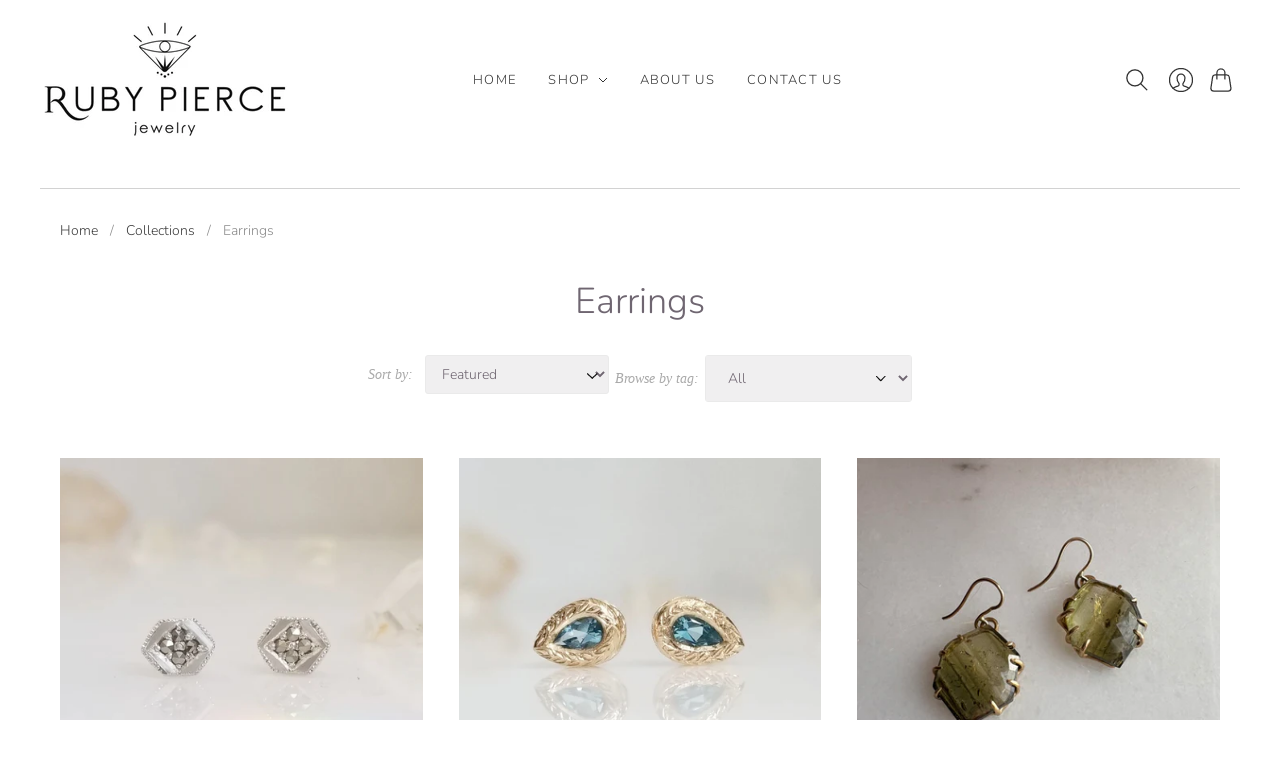

--- FILE ---
content_type: text/html; charset=utf-8
request_url: https://rubypiercejewelry.com/collections/earrings/
body_size: 28940
content:
<!doctype html>
<html class="no-js no-touch" lang="en">
  <head>
    <meta charset="utf-8">
    <meta http-equiv="X-UA-Compatible" content="IE=edge,chrome=1">
    <meta name="viewport" content="width=device-width,initial-scale=1">

    <!-- Preconnect Domains -->
    <link rel="preconnect" href="https://cdn.shopify.com" crossorigin>
    <link rel="preconnect" href="https://fonts.shopify.com" crossorigin>
    <link rel="preconnect" href="https://monorail-edge.shopifysvc.com">

    <!-- Preload Assets -->
    <link rel="preload" href="//rubypiercejewelry.com/cdn/shop/t/12/assets/theme.css?v=25506788959472838111759333977" as="style">
    <link rel="preload" href="//rubypiercejewelry.com/cdn/shop/t/12/assets/editions.js?v=51838380251096577531724327759" as="script">
    <link rel="preload" href="//rubypiercejewelry.com/cdn/shopifycloud/storefront/assets/themes_support/api.jquery-7ab1a3a4.js" as="script">

    

    

    <title>Earrings&#8211; Ruby Pierce Jewelry
</title>

    
      <meta name="description" content="Our one-of-a-kind earrings individually designed and handcrafted with both precious and semi-precious stones. Explore a variety of pieces. Gather. Hold. Radiate.">
    

    

    
      <link rel="canonical" href="https://rubypiercejewelry.com/collections/earrings">
    

    <script>window.performance && window.performance.mark && window.performance.mark('shopify.content_for_header.start');</script><meta id="shopify-digital-wallet" name="shopify-digital-wallet" content="/24962006/digital_wallets/dialog">
<meta name="shopify-checkout-api-token" content="12bc9c5d10791ef16086a148fdf5f979">
<meta id="in-context-paypal-metadata" data-shop-id="24962006" data-venmo-supported="false" data-environment="production" data-locale="en_US" data-paypal-v4="true" data-currency="USD">
<link rel="alternate" type="application/atom+xml" title="Feed" href="/collections/earrings.atom" />
<link rel="next" href="/collections/earrings?page=2">
<link rel="alternate" type="application/json+oembed" href="https://rubypiercejewelry.com/collections/earrings.oembed">
<script async="async" src="/checkouts/internal/preloads.js?locale=en-US"></script>
<link rel="preconnect" href="https://shop.app" crossorigin="anonymous">
<script async="async" src="https://shop.app/checkouts/internal/preloads.js?locale=en-US&shop_id=24962006" crossorigin="anonymous"></script>
<script id="apple-pay-shop-capabilities" type="application/json">{"shopId":24962006,"countryCode":"US","currencyCode":"USD","merchantCapabilities":["supports3DS"],"merchantId":"gid:\/\/shopify\/Shop\/24962006","merchantName":"Ruby Pierce Jewelry","requiredBillingContactFields":["postalAddress","email"],"requiredShippingContactFields":["postalAddress","email"],"shippingType":"shipping","supportedNetworks":["visa","masterCard","amex","discover","elo","jcb"],"total":{"type":"pending","label":"Ruby Pierce Jewelry","amount":"1.00"},"shopifyPaymentsEnabled":true,"supportsSubscriptions":true}</script>
<script id="shopify-features" type="application/json">{"accessToken":"12bc9c5d10791ef16086a148fdf5f979","betas":["rich-media-storefront-analytics"],"domain":"rubypiercejewelry.com","predictiveSearch":true,"shopId":24962006,"locale":"en"}</script>
<script>var Shopify = Shopify || {};
Shopify.shop = "ruby-pierce-jewelry.myshopify.com";
Shopify.locale = "en";
Shopify.currency = {"active":"USD","rate":"1.0"};
Shopify.country = "US";
Shopify.theme = {"name":"eBiz Editions","id":136517288097,"schema_name":"Editions","schema_version":"13.3.1","theme_store_id":457,"role":"main"};
Shopify.theme.handle = "null";
Shopify.theme.style = {"id":null,"handle":null};
Shopify.cdnHost = "rubypiercejewelry.com/cdn";
Shopify.routes = Shopify.routes || {};
Shopify.routes.root = "/";</script>
<script type="module">!function(o){(o.Shopify=o.Shopify||{}).modules=!0}(window);</script>
<script>!function(o){function n(){var o=[];function n(){o.push(Array.prototype.slice.apply(arguments))}return n.q=o,n}var t=o.Shopify=o.Shopify||{};t.loadFeatures=n(),t.autoloadFeatures=n()}(window);</script>
<script>
  window.ShopifyPay = window.ShopifyPay || {};
  window.ShopifyPay.apiHost = "shop.app\/pay";
  window.ShopifyPay.redirectState = null;
</script>
<script id="shop-js-analytics" type="application/json">{"pageType":"collection"}</script>
<script defer="defer" async type="module" src="//rubypiercejewelry.com/cdn/shopifycloud/shop-js/modules/v2/client.init-shop-cart-sync_WVOgQShq.en.esm.js"></script>
<script defer="defer" async type="module" src="//rubypiercejewelry.com/cdn/shopifycloud/shop-js/modules/v2/chunk.common_C_13GLB1.esm.js"></script>
<script defer="defer" async type="module" src="//rubypiercejewelry.com/cdn/shopifycloud/shop-js/modules/v2/chunk.modal_CLfMGd0m.esm.js"></script>
<script type="module">
  await import("//rubypiercejewelry.com/cdn/shopifycloud/shop-js/modules/v2/client.init-shop-cart-sync_WVOgQShq.en.esm.js");
await import("//rubypiercejewelry.com/cdn/shopifycloud/shop-js/modules/v2/chunk.common_C_13GLB1.esm.js");
await import("//rubypiercejewelry.com/cdn/shopifycloud/shop-js/modules/v2/chunk.modal_CLfMGd0m.esm.js");

  window.Shopify.SignInWithShop?.initShopCartSync?.({"fedCMEnabled":true,"windoidEnabled":true});

</script>
<script>
  window.Shopify = window.Shopify || {};
  if (!window.Shopify.featureAssets) window.Shopify.featureAssets = {};
  window.Shopify.featureAssets['shop-js'] = {"shop-cart-sync":["modules/v2/client.shop-cart-sync_DuR37GeY.en.esm.js","modules/v2/chunk.common_C_13GLB1.esm.js","modules/v2/chunk.modal_CLfMGd0m.esm.js"],"init-fed-cm":["modules/v2/client.init-fed-cm_BucUoe6W.en.esm.js","modules/v2/chunk.common_C_13GLB1.esm.js","modules/v2/chunk.modal_CLfMGd0m.esm.js"],"shop-toast-manager":["modules/v2/client.shop-toast-manager_B0JfrpKj.en.esm.js","modules/v2/chunk.common_C_13GLB1.esm.js","modules/v2/chunk.modal_CLfMGd0m.esm.js"],"init-shop-cart-sync":["modules/v2/client.init-shop-cart-sync_WVOgQShq.en.esm.js","modules/v2/chunk.common_C_13GLB1.esm.js","modules/v2/chunk.modal_CLfMGd0m.esm.js"],"shop-button":["modules/v2/client.shop-button_B_U3bv27.en.esm.js","modules/v2/chunk.common_C_13GLB1.esm.js","modules/v2/chunk.modal_CLfMGd0m.esm.js"],"init-windoid":["modules/v2/client.init-windoid_DuP9q_di.en.esm.js","modules/v2/chunk.common_C_13GLB1.esm.js","modules/v2/chunk.modal_CLfMGd0m.esm.js"],"shop-cash-offers":["modules/v2/client.shop-cash-offers_BmULhtno.en.esm.js","modules/v2/chunk.common_C_13GLB1.esm.js","modules/v2/chunk.modal_CLfMGd0m.esm.js"],"pay-button":["modules/v2/client.pay-button_CrPSEbOK.en.esm.js","modules/v2/chunk.common_C_13GLB1.esm.js","modules/v2/chunk.modal_CLfMGd0m.esm.js"],"init-customer-accounts":["modules/v2/client.init-customer-accounts_jNk9cPYQ.en.esm.js","modules/v2/client.shop-login-button_DJ5ldayH.en.esm.js","modules/v2/chunk.common_C_13GLB1.esm.js","modules/v2/chunk.modal_CLfMGd0m.esm.js"],"avatar":["modules/v2/client.avatar_BTnouDA3.en.esm.js"],"checkout-modal":["modules/v2/client.checkout-modal_pBPyh9w8.en.esm.js","modules/v2/chunk.common_C_13GLB1.esm.js","modules/v2/chunk.modal_CLfMGd0m.esm.js"],"init-shop-for-new-customer-accounts":["modules/v2/client.init-shop-for-new-customer-accounts_BUoCy7a5.en.esm.js","modules/v2/client.shop-login-button_DJ5ldayH.en.esm.js","modules/v2/chunk.common_C_13GLB1.esm.js","modules/v2/chunk.modal_CLfMGd0m.esm.js"],"init-customer-accounts-sign-up":["modules/v2/client.init-customer-accounts-sign-up_CnczCz9H.en.esm.js","modules/v2/client.shop-login-button_DJ5ldayH.en.esm.js","modules/v2/chunk.common_C_13GLB1.esm.js","modules/v2/chunk.modal_CLfMGd0m.esm.js"],"init-shop-email-lookup-coordinator":["modules/v2/client.init-shop-email-lookup-coordinator_CzjY5t9o.en.esm.js","modules/v2/chunk.common_C_13GLB1.esm.js","modules/v2/chunk.modal_CLfMGd0m.esm.js"],"shop-follow-button":["modules/v2/client.shop-follow-button_CsYC63q7.en.esm.js","modules/v2/chunk.common_C_13GLB1.esm.js","modules/v2/chunk.modal_CLfMGd0m.esm.js"],"shop-login-button":["modules/v2/client.shop-login-button_DJ5ldayH.en.esm.js","modules/v2/chunk.common_C_13GLB1.esm.js","modules/v2/chunk.modal_CLfMGd0m.esm.js"],"shop-login":["modules/v2/client.shop-login_B9ccPdmx.en.esm.js","modules/v2/chunk.common_C_13GLB1.esm.js","modules/v2/chunk.modal_CLfMGd0m.esm.js"],"lead-capture":["modules/v2/client.lead-capture_D0K_KgYb.en.esm.js","modules/v2/chunk.common_C_13GLB1.esm.js","modules/v2/chunk.modal_CLfMGd0m.esm.js"],"payment-terms":["modules/v2/client.payment-terms_BWmiNN46.en.esm.js","modules/v2/chunk.common_C_13GLB1.esm.js","modules/v2/chunk.modal_CLfMGd0m.esm.js"]};
</script>
<script id="__st">var __st={"a":24962006,"offset":-21600,"reqid":"bc6792ec-8ffd-4d8f-a597-04149f9f8e51-1769658975","pageurl":"rubypiercejewelry.com\/collections\/earrings","u":"e1c66b8ccdd8","p":"collection","rtyp":"collection","rid":31338790945};</script>
<script>window.ShopifyPaypalV4VisibilityTracking = true;</script>
<script id="captcha-bootstrap">!function(){'use strict';const t='contact',e='account',n='new_comment',o=[[t,t],['blogs',n],['comments',n],[t,'customer']],c=[[e,'customer_login'],[e,'guest_login'],[e,'recover_customer_password'],[e,'create_customer']],r=t=>t.map((([t,e])=>`form[action*='/${t}']:not([data-nocaptcha='true']) input[name='form_type'][value='${e}']`)).join(','),a=t=>()=>t?[...document.querySelectorAll(t)].map((t=>t.form)):[];function s(){const t=[...o],e=r(t);return a(e)}const i='password',u='form_key',d=['recaptcha-v3-token','g-recaptcha-response','h-captcha-response',i],f=()=>{try{return window.sessionStorage}catch{return}},m='__shopify_v',_=t=>t.elements[u];function p(t,e,n=!1){try{const o=window.sessionStorage,c=JSON.parse(o.getItem(e)),{data:r}=function(t){const{data:e,action:n}=t;return t[m]||n?{data:e,action:n}:{data:t,action:n}}(c);for(const[e,n]of Object.entries(r))t.elements[e]&&(t.elements[e].value=n);n&&o.removeItem(e)}catch(o){console.error('form repopulation failed',{error:o})}}const l='form_type',E='cptcha';function T(t){t.dataset[E]=!0}const w=window,h=w.document,L='Shopify',v='ce_forms',y='captcha';let A=!1;((t,e)=>{const n=(g='f06e6c50-85a8-45c8-87d0-21a2b65856fe',I='https://cdn.shopify.com/shopifycloud/storefront-forms-hcaptcha/ce_storefront_forms_captcha_hcaptcha.v1.5.2.iife.js',D={infoText:'Protected by hCaptcha',privacyText:'Privacy',termsText:'Terms'},(t,e,n)=>{const o=w[L][v],c=o.bindForm;if(c)return c(t,g,e,D).then(n);var r;o.q.push([[t,g,e,D],n]),r=I,A||(h.body.append(Object.assign(h.createElement('script'),{id:'captcha-provider',async:!0,src:r})),A=!0)});var g,I,D;w[L]=w[L]||{},w[L][v]=w[L][v]||{},w[L][v].q=[],w[L][y]=w[L][y]||{},w[L][y].protect=function(t,e){n(t,void 0,e),T(t)},Object.freeze(w[L][y]),function(t,e,n,w,h,L){const[v,y,A,g]=function(t,e,n){const i=e?o:[],u=t?c:[],d=[...i,...u],f=r(d),m=r(i),_=r(d.filter((([t,e])=>n.includes(e))));return[a(f),a(m),a(_),s()]}(w,h,L),I=t=>{const e=t.target;return e instanceof HTMLFormElement?e:e&&e.form},D=t=>v().includes(t);t.addEventListener('submit',(t=>{const e=I(t);if(!e)return;const n=D(e)&&!e.dataset.hcaptchaBound&&!e.dataset.recaptchaBound,o=_(e),c=g().includes(e)&&(!o||!o.value);(n||c)&&t.preventDefault(),c&&!n&&(function(t){try{if(!f())return;!function(t){const e=f();if(!e)return;const n=_(t);if(!n)return;const o=n.value;o&&e.removeItem(o)}(t);const e=Array.from(Array(32),(()=>Math.random().toString(36)[2])).join('');!function(t,e){_(t)||t.append(Object.assign(document.createElement('input'),{type:'hidden',name:u})),t.elements[u].value=e}(t,e),function(t,e){const n=f();if(!n)return;const o=[...t.querySelectorAll(`input[type='${i}']`)].map((({name:t})=>t)),c=[...d,...o],r={};for(const[a,s]of new FormData(t).entries())c.includes(a)||(r[a]=s);n.setItem(e,JSON.stringify({[m]:1,action:t.action,data:r}))}(t,e)}catch(e){console.error('failed to persist form',e)}}(e),e.submit())}));const S=(t,e)=>{t&&!t.dataset[E]&&(n(t,e.some((e=>e===t))),T(t))};for(const o of['focusin','change'])t.addEventListener(o,(t=>{const e=I(t);D(e)&&S(e,y())}));const B=e.get('form_key'),M=e.get(l),P=B&&M;t.addEventListener('DOMContentLoaded',(()=>{const t=y();if(P)for(const e of t)e.elements[l].value===M&&p(e,B);[...new Set([...A(),...v().filter((t=>'true'===t.dataset.shopifyCaptcha))])].forEach((e=>S(e,t)))}))}(h,new URLSearchParams(w.location.search),n,t,e,['guest_login'])})(!0,!0)}();</script>
<script integrity="sha256-4kQ18oKyAcykRKYeNunJcIwy7WH5gtpwJnB7kiuLZ1E=" data-source-attribution="shopify.loadfeatures" defer="defer" src="//rubypiercejewelry.com/cdn/shopifycloud/storefront/assets/storefront/load_feature-a0a9edcb.js" crossorigin="anonymous"></script>
<script crossorigin="anonymous" defer="defer" src="//rubypiercejewelry.com/cdn/shopifycloud/storefront/assets/shopify_pay/storefront-65b4c6d7.js?v=20250812"></script>
<script data-source-attribution="shopify.dynamic_checkout.dynamic.init">var Shopify=Shopify||{};Shopify.PaymentButton=Shopify.PaymentButton||{isStorefrontPortableWallets:!0,init:function(){window.Shopify.PaymentButton.init=function(){};var t=document.createElement("script");t.src="https://rubypiercejewelry.com/cdn/shopifycloud/portable-wallets/latest/portable-wallets.en.js",t.type="module",document.head.appendChild(t)}};
</script>
<script data-source-attribution="shopify.dynamic_checkout.buyer_consent">
  function portableWalletsHideBuyerConsent(e){var t=document.getElementById("shopify-buyer-consent"),n=document.getElementById("shopify-subscription-policy-button");t&&n&&(t.classList.add("hidden"),t.setAttribute("aria-hidden","true"),n.removeEventListener("click",e))}function portableWalletsShowBuyerConsent(e){var t=document.getElementById("shopify-buyer-consent"),n=document.getElementById("shopify-subscription-policy-button");t&&n&&(t.classList.remove("hidden"),t.removeAttribute("aria-hidden"),n.addEventListener("click",e))}window.Shopify?.PaymentButton&&(window.Shopify.PaymentButton.hideBuyerConsent=portableWalletsHideBuyerConsent,window.Shopify.PaymentButton.showBuyerConsent=portableWalletsShowBuyerConsent);
</script>
<script data-source-attribution="shopify.dynamic_checkout.cart.bootstrap">document.addEventListener("DOMContentLoaded",(function(){function t(){return document.querySelector("shopify-accelerated-checkout-cart, shopify-accelerated-checkout")}if(t())Shopify.PaymentButton.init();else{new MutationObserver((function(e,n){t()&&(Shopify.PaymentButton.init(),n.disconnect())})).observe(document.body,{childList:!0,subtree:!0})}}));
</script>
<link id="shopify-accelerated-checkout-styles" rel="stylesheet" media="screen" href="https://rubypiercejewelry.com/cdn/shopifycloud/portable-wallets/latest/accelerated-checkout-backwards-compat.css" crossorigin="anonymous">
<style id="shopify-accelerated-checkout-cart">
        #shopify-buyer-consent {
  margin-top: 1em;
  display: inline-block;
  width: 100%;
}

#shopify-buyer-consent.hidden {
  display: none;
}

#shopify-subscription-policy-button {
  background: none;
  border: none;
  padding: 0;
  text-decoration: underline;
  font-size: inherit;
  cursor: pointer;
}

#shopify-subscription-policy-button::before {
  box-shadow: none;
}

      </style>

<script>window.performance && window.performance.mark && window.performance.mark('shopify.content_for_header.end');</script>

    
    





<meta property="og:site_name" content="Ruby Pierce Jewelry">
<meta property="og:url" content="https://rubypiercejewelry.com/collections/earrings">
<meta property="og:title" content="Earrings">
<meta property="og:type" content="website">
<meta property="og:description" content="Our one-of-a-kind earrings individually designed and handcrafted with both precious and semi-precious stones. Explore a variety of pieces. Gather. Hold. Radiate.">




    
    
    

    
    
    <meta
      property="og:image"
      content="https://rubypiercejewelry.com/cdn/shop/collections/IMG_20180103_162005_805_2891_1200x1198.jpg?v=1571270728"
    />
    <meta
      property="og:image:secure_url"
      content="https://rubypiercejewelry.com/cdn/shop/collections/IMG_20180103_162005_805_2891_1200x1198.jpg?v=1571270728"
    />
    <meta property="og:image:width" content="1200" />
    <meta property="og:image:height" content="1198" />
    
    
    <meta property="og:image:alt" content="Earrings" />
  












<meta name="twitter:title" content="Earrings">
<meta name="twitter:description" content="Our one-of-a-kind earrings individually designed and handcrafted with both precious and semi-precious stones. Explore a variety of pieces. Gather. Hold. Radiate.">


    
    
    
      
      
      <meta name="twitter:card" content="summary_large_image">
    
    
    <meta
      property="twitter:image"
      content="https://rubypiercejewelry.com/cdn/shop/collections/IMG_20180103_162005_805_2891_1200x600_crop_center.jpg?v=1571270728"
    />
    <meta property="twitter:image:width" content="1200" />
    <meta property="twitter:image:height" content="600" />
    
    
    <meta property="twitter:image:alt" content="Earrings" />
  



    <script>
      document.documentElement.className=document.documentElement.className.replace(/\bno-js\b/,'js');
      if(window.Shopify&&window.Shopify.designMode)document.documentElement.className+=' in-theme-editor';
      if(('ontouchstart' in window)||window.DocumentTouch&&document instanceof DocumentTouch)document.documentElement.className=document.documentElement.className.replace(/\bno-touch\b/,'has-touch');
    </script>

    <!-- Theme CSS -->
    <link rel="stylesheet" href="//rubypiercejewelry.com/cdn/shop/t/12/assets/theme.css?v=25506788959472838111759333977">
    <link
      rel="stylesheet"
      href="https://use.fontawesome.com/releases/v5.6.3/css/all.css"
      integrity="sha384-UHRtZLI+pbxtHCWp1t77Bi1L4ZtiqrqD80Kn4Z8NTSRyMA2Fd33n5dQ8lWUE00s/"
      crossorigin="anonymous"
    >
    <link href="//rubypiercejewelry.com/cdn/shop/t/12/assets/custom.css?v=184350917915738397511724424619" rel="stylesheet" type="text/css" media="all" />
    <link href="//rubypiercejewelry.com/cdn/shop/t/12/assets/new.css?v=13850054393395602431726553866" rel="stylesheet" type="text/css" media="all" />
                  <link href="//fonts.googleapis.com/css?family=Neuton:300,400,400i,700|PT+Sans:400,400i,700,700i" rel="stylesheet" type="text/css" media="all" />  


    
    <script>
      window.Theme = window.Theme || {};
      window.Theme.version = "13.3.1";
      window.Theme.name = 'Editions';
      window.Theme.moneyFormat = "${{amount}}";
      window.Theme.routes = {
        "root_url": "/",
        "account_url": "/account",
        "account_login_url": "/account/login",
        "account_logout_url": "/account/logout",
        "account_register_url": "/account/register",
        "account_addresses_url": "/account/addresses",
        "collections_url": "/collections",
        "all_products_collection_url": "/collections/all",
        "search_url": "/search",
        "cart_url": "/cart",
        "cart_add_url": "/cart/add",
        "cart_change_url": "/cart/change",
        "cart_clear_url": "/cart/clear",
        "product_recommendations_url": "/recommendations/products",
        "predictive_search_url": "/search/suggest",
      };
    </script>
    
  <link href="https://monorail-edge.shopifysvc.com" rel="dns-prefetch">
<script>(function(){if ("sendBeacon" in navigator && "performance" in window) {try {var session_token_from_headers = performance.getEntriesByType('navigation')[0].serverTiming.find(x => x.name == '_s').description;} catch {var session_token_from_headers = undefined;}var session_cookie_matches = document.cookie.match(/_shopify_s=([^;]*)/);var session_token_from_cookie = session_cookie_matches && session_cookie_matches.length === 2 ? session_cookie_matches[1] : "";var session_token = session_token_from_headers || session_token_from_cookie || "";function handle_abandonment_event(e) {var entries = performance.getEntries().filter(function(entry) {return /monorail-edge.shopifysvc.com/.test(entry.name);});if (!window.abandonment_tracked && entries.length === 0) {window.abandonment_tracked = true;var currentMs = Date.now();var navigation_start = performance.timing.navigationStart;var payload = {shop_id: 24962006,url: window.location.href,navigation_start,duration: currentMs - navigation_start,session_token,page_type: "collection"};window.navigator.sendBeacon("https://monorail-edge.shopifysvc.com/v1/produce", JSON.stringify({schema_id: "online_store_buyer_site_abandonment/1.1",payload: payload,metadata: {event_created_at_ms: currentMs,event_sent_at_ms: currentMs}}));}}window.addEventListener('pagehide', handle_abandonment_event);}}());</script>
<script id="web-pixels-manager-setup">(function e(e,d,r,n,o){if(void 0===o&&(o={}),!Boolean(null===(a=null===(i=window.Shopify)||void 0===i?void 0:i.analytics)||void 0===a?void 0:a.replayQueue)){var i,a;window.Shopify=window.Shopify||{};var t=window.Shopify;t.analytics=t.analytics||{};var s=t.analytics;s.replayQueue=[],s.publish=function(e,d,r){return s.replayQueue.push([e,d,r]),!0};try{self.performance.mark("wpm:start")}catch(e){}var l=function(){var e={modern:/Edge?\/(1{2}[4-9]|1[2-9]\d|[2-9]\d{2}|\d{4,})\.\d+(\.\d+|)|Firefox\/(1{2}[4-9]|1[2-9]\d|[2-9]\d{2}|\d{4,})\.\d+(\.\d+|)|Chrom(ium|e)\/(9{2}|\d{3,})\.\d+(\.\d+|)|(Maci|X1{2}).+ Version\/(15\.\d+|(1[6-9]|[2-9]\d|\d{3,})\.\d+)([,.]\d+|)( \(\w+\)|)( Mobile\/\w+|) Safari\/|Chrome.+OPR\/(9{2}|\d{3,})\.\d+\.\d+|(CPU[ +]OS|iPhone[ +]OS|CPU[ +]iPhone|CPU IPhone OS|CPU iPad OS)[ +]+(15[._]\d+|(1[6-9]|[2-9]\d|\d{3,})[._]\d+)([._]\d+|)|Android:?[ /-](13[3-9]|1[4-9]\d|[2-9]\d{2}|\d{4,})(\.\d+|)(\.\d+|)|Android.+Firefox\/(13[5-9]|1[4-9]\d|[2-9]\d{2}|\d{4,})\.\d+(\.\d+|)|Android.+Chrom(ium|e)\/(13[3-9]|1[4-9]\d|[2-9]\d{2}|\d{4,})\.\d+(\.\d+|)|SamsungBrowser\/([2-9]\d|\d{3,})\.\d+/,legacy:/Edge?\/(1[6-9]|[2-9]\d|\d{3,})\.\d+(\.\d+|)|Firefox\/(5[4-9]|[6-9]\d|\d{3,})\.\d+(\.\d+|)|Chrom(ium|e)\/(5[1-9]|[6-9]\d|\d{3,})\.\d+(\.\d+|)([\d.]+$|.*Safari\/(?![\d.]+ Edge\/[\d.]+$))|(Maci|X1{2}).+ Version\/(10\.\d+|(1[1-9]|[2-9]\d|\d{3,})\.\d+)([,.]\d+|)( \(\w+\)|)( Mobile\/\w+|) Safari\/|Chrome.+OPR\/(3[89]|[4-9]\d|\d{3,})\.\d+\.\d+|(CPU[ +]OS|iPhone[ +]OS|CPU[ +]iPhone|CPU IPhone OS|CPU iPad OS)[ +]+(10[._]\d+|(1[1-9]|[2-9]\d|\d{3,})[._]\d+)([._]\d+|)|Android:?[ /-](13[3-9]|1[4-9]\d|[2-9]\d{2}|\d{4,})(\.\d+|)(\.\d+|)|Mobile Safari.+OPR\/([89]\d|\d{3,})\.\d+\.\d+|Android.+Firefox\/(13[5-9]|1[4-9]\d|[2-9]\d{2}|\d{4,})\.\d+(\.\d+|)|Android.+Chrom(ium|e)\/(13[3-9]|1[4-9]\d|[2-9]\d{2}|\d{4,})\.\d+(\.\d+|)|Android.+(UC? ?Browser|UCWEB|U3)[ /]?(15\.([5-9]|\d{2,})|(1[6-9]|[2-9]\d|\d{3,})\.\d+)\.\d+|SamsungBrowser\/(5\.\d+|([6-9]|\d{2,})\.\d+)|Android.+MQ{2}Browser\/(14(\.(9|\d{2,})|)|(1[5-9]|[2-9]\d|\d{3,})(\.\d+|))(\.\d+|)|K[Aa][Ii]OS\/(3\.\d+|([4-9]|\d{2,})\.\d+)(\.\d+|)/},d=e.modern,r=e.legacy,n=navigator.userAgent;return n.match(d)?"modern":n.match(r)?"legacy":"unknown"}(),u="modern"===l?"modern":"legacy",c=(null!=n?n:{modern:"",legacy:""})[u],f=function(e){return[e.baseUrl,"/wpm","/b",e.hashVersion,"modern"===e.buildTarget?"m":"l",".js"].join("")}({baseUrl:d,hashVersion:r,buildTarget:u}),m=function(e){var d=e.version,r=e.bundleTarget,n=e.surface,o=e.pageUrl,i=e.monorailEndpoint;return{emit:function(e){var a=e.status,t=e.errorMsg,s=(new Date).getTime(),l=JSON.stringify({metadata:{event_sent_at_ms:s},events:[{schema_id:"web_pixels_manager_load/3.1",payload:{version:d,bundle_target:r,page_url:o,status:a,surface:n,error_msg:t},metadata:{event_created_at_ms:s}}]});if(!i)return console&&console.warn&&console.warn("[Web Pixels Manager] No Monorail endpoint provided, skipping logging."),!1;try{return self.navigator.sendBeacon.bind(self.navigator)(i,l)}catch(e){}var u=new XMLHttpRequest;try{return u.open("POST",i,!0),u.setRequestHeader("Content-Type","text/plain"),u.send(l),!0}catch(e){return console&&console.warn&&console.warn("[Web Pixels Manager] Got an unhandled error while logging to Monorail."),!1}}}}({version:r,bundleTarget:l,surface:e.surface,pageUrl:self.location.href,monorailEndpoint:e.monorailEndpoint});try{o.browserTarget=l,function(e){var d=e.src,r=e.async,n=void 0===r||r,o=e.onload,i=e.onerror,a=e.sri,t=e.scriptDataAttributes,s=void 0===t?{}:t,l=document.createElement("script"),u=document.querySelector("head"),c=document.querySelector("body");if(l.async=n,l.src=d,a&&(l.integrity=a,l.crossOrigin="anonymous"),s)for(var f in s)if(Object.prototype.hasOwnProperty.call(s,f))try{l.dataset[f]=s[f]}catch(e){}if(o&&l.addEventListener("load",o),i&&l.addEventListener("error",i),u)u.appendChild(l);else{if(!c)throw new Error("Did not find a head or body element to append the script");c.appendChild(l)}}({src:f,async:!0,onload:function(){if(!function(){var e,d;return Boolean(null===(d=null===(e=window.Shopify)||void 0===e?void 0:e.analytics)||void 0===d?void 0:d.initialized)}()){var d=window.webPixelsManager.init(e)||void 0;if(d){var r=window.Shopify.analytics;r.replayQueue.forEach((function(e){var r=e[0],n=e[1],o=e[2];d.publishCustomEvent(r,n,o)})),r.replayQueue=[],r.publish=d.publishCustomEvent,r.visitor=d.visitor,r.initialized=!0}}},onerror:function(){return m.emit({status:"failed",errorMsg:"".concat(f," has failed to load")})},sri:function(e){var d=/^sha384-[A-Za-z0-9+/=]+$/;return"string"==typeof e&&d.test(e)}(c)?c:"",scriptDataAttributes:o}),m.emit({status:"loading"})}catch(e){m.emit({status:"failed",errorMsg:(null==e?void 0:e.message)||"Unknown error"})}}})({shopId: 24962006,storefrontBaseUrl: "https://rubypiercejewelry.com",extensionsBaseUrl: "https://extensions.shopifycdn.com/cdn/shopifycloud/web-pixels-manager",monorailEndpoint: "https://monorail-edge.shopifysvc.com/unstable/produce_batch",surface: "storefront-renderer",enabledBetaFlags: ["2dca8a86"],webPixelsConfigList: [{"id":"251986081","configuration":"{\"pixel_id\":\"846774889460855\",\"pixel_type\":\"facebook_pixel\",\"metaapp_system_user_token\":\"-\"}","eventPayloadVersion":"v1","runtimeContext":"OPEN","scriptVersion":"ca16bc87fe92b6042fbaa3acc2fbdaa6","type":"APP","apiClientId":2329312,"privacyPurposes":["ANALYTICS","MARKETING","SALE_OF_DATA"],"dataSharingAdjustments":{"protectedCustomerApprovalScopes":["read_customer_address","read_customer_email","read_customer_name","read_customer_personal_data","read_customer_phone"]}},{"id":"shopify-app-pixel","configuration":"{}","eventPayloadVersion":"v1","runtimeContext":"STRICT","scriptVersion":"0450","apiClientId":"shopify-pixel","type":"APP","privacyPurposes":["ANALYTICS","MARKETING"]},{"id":"shopify-custom-pixel","eventPayloadVersion":"v1","runtimeContext":"LAX","scriptVersion":"0450","apiClientId":"shopify-pixel","type":"CUSTOM","privacyPurposes":["ANALYTICS","MARKETING"]}],isMerchantRequest: false,initData: {"shop":{"name":"Ruby Pierce Jewelry","paymentSettings":{"currencyCode":"USD"},"myshopifyDomain":"ruby-pierce-jewelry.myshopify.com","countryCode":"US","storefrontUrl":"https:\/\/rubypiercejewelry.com"},"customer":null,"cart":null,"checkout":null,"productVariants":[],"purchasingCompany":null},},"https://rubypiercejewelry.com/cdn","1d2a099fw23dfb22ep557258f5m7a2edbae",{"modern":"","legacy":""},{"shopId":"24962006","storefrontBaseUrl":"https:\/\/rubypiercejewelry.com","extensionBaseUrl":"https:\/\/extensions.shopifycdn.com\/cdn\/shopifycloud\/web-pixels-manager","surface":"storefront-renderer","enabledBetaFlags":"[\"2dca8a86\"]","isMerchantRequest":"false","hashVersion":"1d2a099fw23dfb22ep557258f5m7a2edbae","publish":"custom","events":"[[\"page_viewed\",{}],[\"collection_viewed\",{\"collection\":{\"id\":\"31338790945\",\"title\":\"Earrings\",\"productVariants\":[{\"price\":{\"amount\":375.0,\"currencyCode\":\"USD\"},\"product\":{\"title\":\"Marcasite Pave Studs Earrings\",\"vendor\":\"Ruby Pierce Jewelry\",\"id\":\"4386497953849\",\"untranslatedTitle\":\"Marcasite Pave Studs Earrings\",\"url\":\"\/products\/marcasite-pave-studs-earrings\",\"type\":\"Earrings\"},\"id\":\"31319518052409\",\"image\":{\"src\":\"\/\/rubypiercejewelry.com\/cdn\/shop\/products\/marcasite-pave-stud-earrings-1.jpg?v=1579990891\"},\"sku\":\"\",\"title\":\"Default Title\",\"untranslatedTitle\":\"Default Title\"},{\"price\":{\"amount\":750.0,\"currencyCode\":\"USD\"},\"product\":{\"title\":\"Swiss Blue Topaz Stud Earrings in hand engraved 14k Yellow Gold\",\"vendor\":\"Ruby Pierce Jewelry\",\"id\":\"4352419135545\",\"untranslatedTitle\":\"Swiss Blue Topaz Stud Earrings in hand engraved 14k Yellow Gold\",\"url\":\"\/products\/swiss-blue-topaz-drops-in-hand-engraved-14k-yellow-gold\",\"type\":\"Earrings\"},\"id\":\"31244277350457\",\"image\":{\"src\":\"\/\/rubypiercejewelry.com\/cdn\/shop\/products\/swiss-blue-topaz-stud-earrings-in-hand-engraved-14k-yellow-gold-1.jpg?v=1579982241\"},\"sku\":\"\",\"title\":\"Default Title\",\"untranslatedTitle\":\"Default Title\"},{\"price\":{\"amount\":2800.0,\"currencyCode\":\"USD\"},\"product\":{\"title\":\"Story Keeper Tourmaline Earrings\",\"vendor\":\"Ruby Pierce Jewelry\",\"id\":\"8360571207841\",\"untranslatedTitle\":\"Story Keeper Tourmaline Earrings\",\"url\":\"\/products\/story-keeper-tourmaline-earrings\",\"type\":\"Earrings\"},\"id\":\"45427085672609\",\"image\":{\"src\":\"\/\/rubypiercejewelry.com\/cdn\/shop\/files\/IMG_3454.jpg?v=1764129907\"},\"sku\":null,\"title\":\"Default Title\",\"untranslatedTitle\":\"Default Title\"},{\"price\":{\"amount\":145.0,\"currencyCode\":\"USD\"},\"product\":{\"title\":\"Twisted Hoops\",\"vendor\":\"Ruby Pierce Jewelry\",\"id\":\"8171168432289\",\"untranslatedTitle\":\"Twisted Hoops\",\"url\":\"\/products\/twisted-hoops\",\"type\":\"Earrings\"},\"id\":\"44743581335713\",\"image\":{\"src\":\"\/\/rubypiercejewelry.com\/cdn\/shop\/files\/20241118_101836.jpg?v=1733077487\"},\"sku\":\"\",\"title\":\"Default Title\",\"untranslatedTitle\":\"Default Title\"},{\"price\":{\"amount\":475.0,\"currencyCode\":\"USD\"},\"product\":{\"title\":\"Tapered Ombre Topaz Hoops\",\"vendor\":\"Ruby Pierce Jewelry\",\"id\":\"8171059380385\",\"untranslatedTitle\":\"Tapered Ombre Topaz Hoops\",\"url\":\"\/products\/tapered-ombre-topaz-hoops\",\"type\":\"Earrings\"},\"id\":\"44743024115873\",\"image\":{\"src\":\"\/\/rubypiercejewelry.com\/cdn\/shop\/files\/20241130_152302.jpg?v=1733013484\"},\"sku\":\"\",\"title\":\"Default Title\",\"untranslatedTitle\":\"Default Title\"},{\"price\":{\"amount\":165.0,\"currencyCode\":\"USD\"},\"product\":{\"title\":\"Vessel Hoops size small\",\"vendor\":\"Ruby Pierce Jewelry\",\"id\":\"8163739893921\",\"untranslatedTitle\":\"Vessel Hoops size small\",\"url\":\"\/products\/vessel-hoops-size-small\",\"type\":\"Earrings\"},\"id\":\"44721271898273\",\"image\":{\"src\":\"\/\/rubypiercejewelry.com\/cdn\/shop\/files\/20241114_135251.jpg?v=1731732384\"},\"sku\":\"\",\"title\":\"Default Title\",\"untranslatedTitle\":\"Default Title\"},{\"price\":{\"amount\":185.0,\"currencyCode\":\"USD\"},\"product\":{\"title\":\"Pierced Vessel Hoops Size Medium\",\"vendor\":\"Ruby Pierce Jewelry\",\"id\":\"8162914304161\",\"untranslatedTitle\":\"Pierced Vessel Hoops Size Medium\",\"url\":\"\/products\/pierced-vessel-hoops-size-medium\",\"type\":\"Earrings\"},\"id\":\"44719515435169\",\"image\":{\"src\":\"\/\/rubypiercejewelry.com\/cdn\/shop\/files\/20241114_145119.jpg?v=1731643807\"},\"sku\":\"\",\"title\":\"Default Title\",\"untranslatedTitle\":\"Default Title\"},{\"price\":{\"amount\":405.0,\"currencyCode\":\"USD\"},\"product\":{\"title\":\"Swiss Blue Topaz Martini Studs\",\"vendor\":\"Ruby Pierce Jewelry\",\"id\":\"8162416689313\",\"untranslatedTitle\":\"Swiss Blue Topaz Martini Studs\",\"url\":\"\/products\/swiss-blue-topaz-martini-studs\",\"type\":\"Earrings\"},\"id\":\"44717943226529\",\"image\":{\"src\":\"\/\/rubypiercejewelry.com\/cdn\/shop\/files\/20241113_120049.jpg?v=1731560891\"},\"sku\":\"\",\"title\":\"Default Title\",\"untranslatedTitle\":\"Default Title\"},{\"price\":{\"amount\":525.0,\"currencyCode\":\"USD\"},\"product\":{\"title\":\"Bead Set Diamond Studs\",\"vendor\":\"Ruby Pierce Jewelry\",\"id\":\"8162409119905\",\"untranslatedTitle\":\"Bead Set Diamond Studs\",\"url\":\"\/products\/bead-set-diamond-studs\",\"type\":\"Earrings\"},\"id\":\"44717904199841\",\"image\":{\"src\":\"\/\/rubypiercejewelry.com\/cdn\/shop\/files\/20241113_120445.jpg?v=1731559871\"},\"sku\":\"\",\"title\":\"Default Title\",\"untranslatedTitle\":\"Default Title\"}]}}]]"});</script><script>
  window.ShopifyAnalytics = window.ShopifyAnalytics || {};
  window.ShopifyAnalytics.meta = window.ShopifyAnalytics.meta || {};
  window.ShopifyAnalytics.meta.currency = 'USD';
  var meta = {"products":[{"id":4386497953849,"gid":"gid:\/\/shopify\/Product\/4386497953849","vendor":"Ruby Pierce Jewelry","type":"Earrings","handle":"marcasite-pave-studs-earrings","variants":[{"id":31319518052409,"price":37500,"name":"Marcasite Pave Studs Earrings","public_title":null,"sku":""}],"remote":false},{"id":4352419135545,"gid":"gid:\/\/shopify\/Product\/4352419135545","vendor":"Ruby Pierce Jewelry","type":"Earrings","handle":"swiss-blue-topaz-drops-in-hand-engraved-14k-yellow-gold","variants":[{"id":31244277350457,"price":75000,"name":"Swiss Blue Topaz Stud Earrings in hand engraved 14k Yellow Gold","public_title":null,"sku":""}],"remote":false},{"id":8360571207841,"gid":"gid:\/\/shopify\/Product\/8360571207841","vendor":"Ruby Pierce Jewelry","type":"Earrings","handle":"story-keeper-tourmaline-earrings","variants":[{"id":45427085672609,"price":280000,"name":"Story Keeper Tourmaline Earrings","public_title":null,"sku":null}],"remote":false},{"id":8171168432289,"gid":"gid:\/\/shopify\/Product\/8171168432289","vendor":"Ruby Pierce Jewelry","type":"Earrings","handle":"twisted-hoops","variants":[{"id":44743581335713,"price":14500,"name":"Twisted Hoops","public_title":null,"sku":""}],"remote":false},{"id":8171059380385,"gid":"gid:\/\/shopify\/Product\/8171059380385","vendor":"Ruby Pierce Jewelry","type":"Earrings","handle":"tapered-ombre-topaz-hoops","variants":[{"id":44743024115873,"price":47500,"name":"Tapered Ombre Topaz Hoops","public_title":null,"sku":""}],"remote":false},{"id":8163739893921,"gid":"gid:\/\/shopify\/Product\/8163739893921","vendor":"Ruby Pierce Jewelry","type":"Earrings","handle":"vessel-hoops-size-small","variants":[{"id":44721271898273,"price":16500,"name":"Vessel Hoops size small","public_title":null,"sku":""}],"remote":false},{"id":8162914304161,"gid":"gid:\/\/shopify\/Product\/8162914304161","vendor":"Ruby Pierce Jewelry","type":"Earrings","handle":"pierced-vessel-hoops-size-medium","variants":[{"id":44719515435169,"price":18500,"name":"Pierced Vessel Hoops Size Medium","public_title":null,"sku":""}],"remote":false},{"id":8162416689313,"gid":"gid:\/\/shopify\/Product\/8162416689313","vendor":"Ruby Pierce Jewelry","type":"Earrings","handle":"swiss-blue-topaz-martini-studs","variants":[{"id":44717943226529,"price":40500,"name":"Swiss Blue Topaz Martini Studs","public_title":null,"sku":""}],"remote":false},{"id":8162409119905,"gid":"gid:\/\/shopify\/Product\/8162409119905","vendor":"Ruby Pierce Jewelry","type":"Earrings","handle":"bead-set-diamond-studs","variants":[{"id":44717904199841,"price":52500,"name":"Bead Set Diamond Studs","public_title":null,"sku":""}],"remote":false}],"page":{"pageType":"collection","resourceType":"collection","resourceId":31338790945,"requestId":"bc6792ec-8ffd-4d8f-a597-04149f9f8e51-1769658975"}};
  for (var attr in meta) {
    window.ShopifyAnalytics.meta[attr] = meta[attr];
  }
</script>
<script class="analytics">
  (function () {
    var customDocumentWrite = function(content) {
      var jquery = null;

      if (window.jQuery) {
        jquery = window.jQuery;
      } else if (window.Checkout && window.Checkout.$) {
        jquery = window.Checkout.$;
      }

      if (jquery) {
        jquery('body').append(content);
      }
    };

    var hasLoggedConversion = function(token) {
      if (token) {
        return document.cookie.indexOf('loggedConversion=' + token) !== -1;
      }
      return false;
    }

    var setCookieIfConversion = function(token) {
      if (token) {
        var twoMonthsFromNow = new Date(Date.now());
        twoMonthsFromNow.setMonth(twoMonthsFromNow.getMonth() + 2);

        document.cookie = 'loggedConversion=' + token + '; expires=' + twoMonthsFromNow;
      }
    }

    var trekkie = window.ShopifyAnalytics.lib = window.trekkie = window.trekkie || [];
    if (trekkie.integrations) {
      return;
    }
    trekkie.methods = [
      'identify',
      'page',
      'ready',
      'track',
      'trackForm',
      'trackLink'
    ];
    trekkie.factory = function(method) {
      return function() {
        var args = Array.prototype.slice.call(arguments);
        args.unshift(method);
        trekkie.push(args);
        return trekkie;
      };
    };
    for (var i = 0; i < trekkie.methods.length; i++) {
      var key = trekkie.methods[i];
      trekkie[key] = trekkie.factory(key);
    }
    trekkie.load = function(config) {
      trekkie.config = config || {};
      trekkie.config.initialDocumentCookie = document.cookie;
      var first = document.getElementsByTagName('script')[0];
      var script = document.createElement('script');
      script.type = 'text/javascript';
      script.onerror = function(e) {
        var scriptFallback = document.createElement('script');
        scriptFallback.type = 'text/javascript';
        scriptFallback.onerror = function(error) {
                var Monorail = {
      produce: function produce(monorailDomain, schemaId, payload) {
        var currentMs = new Date().getTime();
        var event = {
          schema_id: schemaId,
          payload: payload,
          metadata: {
            event_created_at_ms: currentMs,
            event_sent_at_ms: currentMs
          }
        };
        return Monorail.sendRequest("https://" + monorailDomain + "/v1/produce", JSON.stringify(event));
      },
      sendRequest: function sendRequest(endpointUrl, payload) {
        // Try the sendBeacon API
        if (window && window.navigator && typeof window.navigator.sendBeacon === 'function' && typeof window.Blob === 'function' && !Monorail.isIos12()) {
          var blobData = new window.Blob([payload], {
            type: 'text/plain'
          });

          if (window.navigator.sendBeacon(endpointUrl, blobData)) {
            return true;
          } // sendBeacon was not successful

        } // XHR beacon

        var xhr = new XMLHttpRequest();

        try {
          xhr.open('POST', endpointUrl);
          xhr.setRequestHeader('Content-Type', 'text/plain');
          xhr.send(payload);
        } catch (e) {
          console.log(e);
        }

        return false;
      },
      isIos12: function isIos12() {
        return window.navigator.userAgent.lastIndexOf('iPhone; CPU iPhone OS 12_') !== -1 || window.navigator.userAgent.lastIndexOf('iPad; CPU OS 12_') !== -1;
      }
    };
    Monorail.produce('monorail-edge.shopifysvc.com',
      'trekkie_storefront_load_errors/1.1',
      {shop_id: 24962006,
      theme_id: 136517288097,
      app_name: "storefront",
      context_url: window.location.href,
      source_url: "//rubypiercejewelry.com/cdn/s/trekkie.storefront.a804e9514e4efded663580eddd6991fcc12b5451.min.js"});

        };
        scriptFallback.async = true;
        scriptFallback.src = '//rubypiercejewelry.com/cdn/s/trekkie.storefront.a804e9514e4efded663580eddd6991fcc12b5451.min.js';
        first.parentNode.insertBefore(scriptFallback, first);
      };
      script.async = true;
      script.src = '//rubypiercejewelry.com/cdn/s/trekkie.storefront.a804e9514e4efded663580eddd6991fcc12b5451.min.js';
      first.parentNode.insertBefore(script, first);
    };
    trekkie.load(
      {"Trekkie":{"appName":"storefront","development":false,"defaultAttributes":{"shopId":24962006,"isMerchantRequest":null,"themeId":136517288097,"themeCityHash":"14089642707328492779","contentLanguage":"en","currency":"USD","eventMetadataId":"758b8805-b7a3-41d5-9dd2-1192caa0e24e"},"isServerSideCookieWritingEnabled":true,"monorailRegion":"shop_domain","enabledBetaFlags":["65f19447","b5387b81"]},"Session Attribution":{},"S2S":{"facebookCapiEnabled":false,"source":"trekkie-storefront-renderer","apiClientId":580111}}
    );

    var loaded = false;
    trekkie.ready(function() {
      if (loaded) return;
      loaded = true;

      window.ShopifyAnalytics.lib = window.trekkie;

      var originalDocumentWrite = document.write;
      document.write = customDocumentWrite;
      try { window.ShopifyAnalytics.merchantGoogleAnalytics.call(this); } catch(error) {};
      document.write = originalDocumentWrite;

      window.ShopifyAnalytics.lib.page(null,{"pageType":"collection","resourceType":"collection","resourceId":31338790945,"requestId":"bc6792ec-8ffd-4d8f-a597-04149f9f8e51-1769658975","shopifyEmitted":true});

      var match = window.location.pathname.match(/checkouts\/(.+)\/(thank_you|post_purchase)/)
      var token = match? match[1]: undefined;
      if (!hasLoggedConversion(token)) {
        setCookieIfConversion(token);
        window.ShopifyAnalytics.lib.track("Viewed Product Category",{"currency":"USD","category":"Collection: earrings","collectionName":"earrings","collectionId":31338790945,"nonInteraction":true},undefined,undefined,{"shopifyEmitted":true});
      }
    });


        var eventsListenerScript = document.createElement('script');
        eventsListenerScript.async = true;
        eventsListenerScript.src = "//rubypiercejewelry.com/cdn/shopifycloud/storefront/assets/shop_events_listener-3da45d37.js";
        document.getElementsByTagName('head')[0].appendChild(eventsListenerScript);

})();</script>
<script
  defer
  src="https://rubypiercejewelry.com/cdn/shopifycloud/perf-kit/shopify-perf-kit-3.1.0.min.js"
  data-application="storefront-renderer"
  data-shop-id="24962006"
  data-render-region="gcp-us-east1"
  data-page-type="collection"
  data-theme-instance-id="136517288097"
  data-theme-name="Editions"
  data-theme-version="13.3.1"
  data-monorail-region="shop_domain"
  data-resource-timing-sampling-rate="10"
  data-shs="true"
  data-shs-beacon="true"
  data-shs-export-with-fetch="true"
  data-shs-logs-sample-rate="1"
  data-shs-beacon-endpoint="https://rubypiercejewelry.com/api/collect"
></script>
</head>

  <body
    class="    template-collection"
    
  >
    <a class="skip-to-main" href="#main-content">Skip to content</a>

    
    <svg
      class="icon-star-reference"
      aria-hidden="true"
      focusable="false"
      role="presentation"
      xmlns="http://www.w3.org/2000/svg"
      width="20"
      height="20"
      viewBox="3 3 17 17"
      fill="none"
    >
      <symbol id="icon-star">
        <rect class="icon-star-background" width="20" height="20" fill="currentColor"/>
        <path d="M10 3L12.163 7.60778L17 8.35121L13.5 11.9359L14.326 17L10 14.6078L5.674 17L6.5 11.9359L3 8.35121L7.837 7.60778L10 3Z" stroke="currentColor" stroke-width="2" stroke-linecap="round" stroke-linejoin="round" fill="none"/>
      </symbol>
      <clipPath id="icon-star-clip">
        <path d="M10 3L12.163 7.60778L17 8.35121L13.5 11.9359L14.326 17L10 14.6078L5.674 17L6.5 11.9359L3 8.35121L7.837 7.60778L10 3Z" stroke="currentColor" stroke-width="2" stroke-linecap="round" stroke-linejoin="round"/>
      </clipPath>
    </svg>
    

    <!-- BEGIN sections: header-group -->
<div id="shopify-section-sections--16946068258977__announcement_bar" class="shopify-section shopify-section-group-header-group"><script
  type="application/json"
  data-section-type="pxs-announcement-bar"
  data-section-id="sections--16946068258977__announcement_bar"
></script>












  </div><div id="shopify-section-sections--16946068258977__header" class="shopify-section shopify-section-group-header-group shopify-section--header"><script
  type="application/json"
  data-section-type="static-header"
  data-section-id="sections--16946068258977__header"
  data-section-data
>
  {
    "sticky_header": "false",
    "enable_predictive_search": "false"
  }
</script>





<style>
  body {
    
      --header-logo-height: 120.0592885375494px;
      --header-logo-height-mobile: 55.22727272727273px;
      --header-logo-width: 250px;
      --header-logo-width-mobile: 115px;
    
  }

  .header-controls {
    
      position: relative;
      top: auto;
    
  }
</style>



<nav
  class="header-controls"
  data-header-controls
  aria-label=""
>
  <div class="header-controls__wrapper">
    <div class="header-controls__mobile-trigger">
      <button
        class="header-controls__mobile-button"
        aria-label="Menu"
        data-mobile-nav-trigger
      >
        


                  <svg class="icon-mobile-nav "    aria-hidden="true"    focusable="false"    role="presentation"    xmlns="http://www.w3.org/2000/svg" width="26" height="26" viewBox="0 0 26 26" fill="none">      <path d="M2.00024 6H24.0002" stroke="currentColor" stroke-width="1.5"/>      <path d="M2 13H24" stroke="currentColor" stroke-width="1.5"/>      <path d="M2.00024 20H24.0002" stroke="currentColor" stroke-width="1.5"/>    </svg>                                                                            

      </button>
    </div>

    <div class="header-controls__search" data-sticky-element>
      <button
        class="header-controls__search-button"
        type="button"
        aria-label="Search"
        data-search-trigger
      >
        


                            <svg class="icon-search "    aria-hidden="true"    focusable="false"    role="presentation"    xmlns="http://www.w3.org/2000/svg" width="20" height="20" viewBox="0 0 20 20" fill="none">      <path fill-rule="evenodd" clip-rule="evenodd" d="M8.07722 15.3846C12.1132 15.3846 15.3849 12.1128 15.3849 8.07692C15.3849 4.04099 12.1132 0.769226 8.07722 0.769226C4.0413 0.769226 0.769531 4.04099 0.769531 8.07692C0.769531 12.1128 4.0413 15.3846 8.07722 15.3846Z" stroke="currentColor" stroke-width="1.25" stroke-linecap="round" stroke-linejoin="round"/>      <path d="M18.8466 18.8461L13.4619 13.4615" stroke="currentColor" stroke-width="1.25" stroke-linecap="round" stroke-linejoin="round"/>    </svg>                                                                  


        <!-- <span class="header-controls__search-button-label">Search</span> -->
      </button>
    </div>

    <div class="header-controls__account-cart" data-sticky-element>
      
        
          <a href="/account/login" class="header-controls__account">
            
            


                                                                                    <svg class="icon-user "    aria-hidden="true"    focusable="false"    role="presentation"    xmlns="http://www.w3.org/2000/svg" width="26" height="26" viewBox="0 0 26 26" fill="none">      <path fill-rule="evenodd" clip-rule="evenodd" d="M13 24.5C19.3513 24.5 24.5 19.3513 24.5 13C24.5 6.64873 19.3513 1.5 13 1.5C6.64873 1.5 1.5 6.64873 1.5 13C1.5 19.3513 6.64873 24.5 13 24.5Z" stroke="currentColor" stroke-width="1.25" stroke-linecap="round" stroke-linejoin="round"/>      <path d="M4.95898 21.221C6.66657 20.2309 8.48298 19.4416 10.372 18.869C11.209 18.56 11.3 16.64 10.7 15.98C9.83398 15.027 9.09998 13.91 9.09998 11.214C8.99795 10.1275 9.36642 9.04944 10.1121 8.25272C10.8578 7.45599 11.9092 7.01703 13 7.047C14.0908 7.01703 15.1422 7.45599 15.8879 8.25272C16.6335 9.04944 17.002 10.1275 16.9 11.214C16.9 13.914 16.166 15.027 15.3 15.98C14.7 16.64 14.791 18.56 15.628 18.869C17.517 19.4416 19.3334 20.2309 21.041 21.221" stroke="currentColor" stroke-width="1.25" stroke-linecap="round" stroke-linejoin="round"/>    </svg>          

            <span class="visually-hidden">Login</span>
          </a>
        
      

      <a href="/cart" class="header-controls__cart">
         
        


      <svg class="icon-bag "    aria-hidden="true"    focusable="false"    role="presentation"    xmlns="http://www.w3.org/2000/svg" width="22" height="24" viewBox="0 0 22 24" fill="none">      <path d="M6.91699 10.993V4.95104C6.91699 2.72645 8.70785 0.923065 10.917 0.923065C13.1261 0.923065 14.917 2.72645 14.917 4.95104V10.993" stroke="currentColor" stroke-width="1.25" stroke-linecap="round" stroke-linejoin="round"/>      <path fill-rule="evenodd" clip-rule="evenodd" d="M18.131 23.0769C19.6697 23.0769 20.917 21.8209 20.917 20.2714C20.9174 20.1285 20.9067 19.9857 20.885 19.8445L19.221 8.95686C19.0463 7.81137 18.0679 6.96551 16.917 6.96503H4.917C3.76678 6.96536 2.78859 7.81016 2.613 8.95485L0.949001 19.8545C0.927336 19.9958 0.916636 20.1386 0.917001 20.2815C0.92251 21.827 2.16823 23.0769 3.703 23.0769H18.131Z" stroke="currentColor" stroke-width="1.25" stroke-linecap="round" stroke-linejoin="round"/>    </svg>                                                                                        

        <span class="visually-hidden">Cart</span>
        <span class="header-controls__cart-count" data-header-cart-count>
          
        </span>
      </a>
    </div>
  </div>
</nav>


<div
  class="
    site-header-container
    
  "
  data-site-header-container
>
  <header
    class="
      site-header
      
    "
    data-site-header
  >
    <div class="site-header__wrapper">
      <h1 class="site-header__heading" data-header-logo>
        
          <a href="/" class="site-header__logo" aria-label="Ruby Pierce Jewelry">
            

  

  <img
    
      src="//rubypiercejewelry.com/cdn/shop/files/ruby_pierce_250x121.png?v=1614289734"
    
    alt=""

    
      data-rimg
      srcset="//rubypiercejewelry.com/cdn/shop/files/ruby_pierce_250x121.png?v=1614289734 1x, //rubypiercejewelry.com/cdn/shop/files/ruby_pierce_500x242.png?v=1614289734 2x, //rubypiercejewelry.com/cdn/shop/files/ruby_pierce_750x363.png?v=1614289734 3x, //rubypiercejewelry.com/cdn/shop/files/ruby_pierce_1000x484.png?v=1614289734 4x"
    

    
    style="
        object-fit:cover;object-position:50.0% 50.0%;
      
"
    
  >




          </a>
        
      </h1>

      <nav class="site-navigation" aria-label="Main navigation">
        <ul
  class="navigation-desktop"
  data-navigation-desktop
  data-sticky-element
>
  
    
    
    

    

    
    

    <li
      class="navigation-desktop__tier-1-item"
      
      
    >
      
        <a href="/"
      
          class="navigation-desktop__tier-1-link"
          data-nav-desktop-link
          
        >
          Home
          
      
        </a>
      

      
    </li>
  
    
    
    

    

    
    

    <li
      class="navigation-desktop__tier-1-item"
      data-nav-desktop-parent
      
    >
      
      <details class="navigation-desktop__tier-1-details" data-nav-desktop-details>
        <summary data-href="/collections"
      
          class="navigation-desktop__tier-1-link"
          data-nav-desktop-link
          aria-haspopup="true"
        >
          Shop
          
            


          <svg class="icon-chevron-small "    aria-hidden="true"    focusable="false"    role="presentation"    xmlns="http://www.w3.org/2000/svg" width="10" height="6" viewBox="0 0 10 6" fill="none">      <path d="M1 1L5 5L9 1" stroke="currentColor"/>    </svg>                                                                                    

          
      
        </summary>
      

      
        

        <ul
          class="
            
              navigation-desktop__tier-2
            
          "
          
            data-nav-desktop-submenu
            data-navigation-tier-2
          
        >
          
            
            
            <li
              class="navigation-desktop__tier-2-item"
              
            >
              
                <a href="/collections/statement-rings"
              
                  class="navigation-desktop__tier-2-link"
                  data-nav-desktop-link
                  
                >
                  Statement Rings
                  
              
                </a>
              

              
            </li>
          
            
            
            <li
              class="navigation-desktop__tier-2-item"
              
            >
              
                <a href="/collections/mens"
              
                  class="navigation-desktop__tier-2-link"
                  data-nav-desktop-link
                  
                >
                  Mens
                  
              
                </a>
              

              
            </li>
          
            
            
            <li
              class="navigation-desktop__tier-2-item"
              
            >
              
                <a href="/collections/engagement-rings"
              
                  class="navigation-desktop__tier-2-link"
                  data-nav-desktop-link
                  
                >
                  Engagement Rings
                  
              
                </a>
              

              
            </li>
          
            
            
            <li
              class="navigation-desktop__tier-2-item"
              
            >
              
                <a href="/collections/earrings"
              
                  class="navigation-desktop__tier-2-link"
                  data-nav-desktop-link
                  
                >
                  Earrings
                  
              
                </a>
              

              
            </li>
          
            
            
            <li
              class="navigation-desktop__tier-2-item"
              
            >
              
                <a href="/collections/neckpieces"
              
                  class="navigation-desktop__tier-2-link"
                  data-nav-desktop-link
                  
                >
                  Neckpieces
                  
              
                </a>
              

              
            </li>
          
        </ul>

        
        </details>
      
    </li>
  
    
    
    

    

    
    

    <li
      class="navigation-desktop__tier-1-item"
      
      
    >
      
        <a href="/pages/about-us"
      
          class="navigation-desktop__tier-1-link"
          data-nav-desktop-link
          
        >
          About us
          
      
        </a>
      

      
    </li>
  
    
    
    

    

    
    

    <li
      class="navigation-desktop__tier-1-item"
      
      
    >
      
        <a href="/pages/contact-us"
      
          class="navigation-desktop__tier-1-link"
          data-nav-desktop-link
          
        >
          Contact us
          
      
        </a>
      

      
    </li>
  
</ul>

      </nav>
    </div>
  </header>

  <div class="search-flyout" data-search-flyout>
  <div class="search-flyout__wrapper">
    

<form
  class="
    search-form
    
      search-form--flyout
    
  "
  action="/search"
  method="get"
  role="search"
  data-search-form
>
  <div class="search-form__field">
    <input
      class="search-form__input"
      type="text"
      name="q"
      value=""
      placeholder="Search"
      aria-label="Search"
      
      data-search-input
    >

    <input
      type="hidden"
      name="options[prefix]"
      value="last"
    >

    <button
      class="search-form__submit-button"
      type="submit"
      aria-label="Submit"
    >
      


                            <svg class="icon-search "    aria-hidden="true"    focusable="false"    role="presentation"    xmlns="http://www.w3.org/2000/svg" width="20" height="20" viewBox="0 0 20 20" fill="none">      <path fill-rule="evenodd" clip-rule="evenodd" d="M8.07722 15.3846C12.1132 15.3846 15.3849 12.1128 15.3849 8.07692C15.3849 4.04099 12.1132 0.769226 8.07722 0.769226C4.0413 0.769226 0.769531 4.04099 0.769531 8.07692C0.769531 12.1128 4.0413 15.3846 8.07722 15.3846Z" stroke="currentColor" stroke-width="1.25" stroke-linecap="round" stroke-linejoin="round"/>      <path d="M18.8466 18.8461L13.4619 13.4615" stroke="currentColor" stroke-width="1.25" stroke-linecap="round" stroke-linejoin="round"/>    </svg>                                                                  

    </button>
  </div>

  
</form>


    <button
      class="search-flyout__close-button"
      type="button"
      data-search-flyout-close
    >Cancel</button>
  </div>
</div>

</div>

<script type="application/pxs-animation-mapping+json">
  {
    "blocks": [
      ".mobile-menu"
    ],
    "elements": [
      ".mobile-menu__tier-1-link",
      ".mobile-menu__tier-1-button"
    ]
  }
</script>

<nav class="navigation-mobile" data-mobile-nav tabindex="-1" aria-label="Menu">
  <div class="navigation-mobile__overlay" data-mobile-overlay></div>
  <button
    class="navigation-mobile__close-button"
    data-mobile-nav-close
    aria-label="Close">
    


                                                                                      <svg class="icon-close "    aria-hidden="true"    focusable="false"    role="presentation"    xmlns="http://www.w3.org/2000/svg" width="18" height="18" viewBox="0 0 18 18" fill="none">      <path d="M1 1L17 17M17 1L1 17" stroke="currentColor" stroke-width="1.5"/>    </svg>        

  </button>
  <div class="navigation-mobile__flyout" data-mobile-main-flyout>
    <div class="navigation-mobile__account">
      
        
          <a href="/account/login" class="navigation-mobile__account-link">
            


                                                                                    <svg class="icon-user "    aria-hidden="true"    focusable="false"    role="presentation"    xmlns="http://www.w3.org/2000/svg" width="26" height="26" viewBox="0 0 26 26" fill="none">      <path fill-rule="evenodd" clip-rule="evenodd" d="M13 24.5C19.3513 24.5 24.5 19.3513 24.5 13C24.5 6.64873 19.3513 1.5 13 1.5C6.64873 1.5 1.5 6.64873 1.5 13C1.5 19.3513 6.64873 24.5 13 24.5Z" stroke="currentColor" stroke-width="1.25" stroke-linecap="round" stroke-linejoin="round"/>      <path d="M4.95898 21.221C6.66657 20.2309 8.48298 19.4416 10.372 18.869C11.209 18.56 11.3 16.64 10.7 15.98C9.83398 15.027 9.09998 13.91 9.09998 11.214C8.99795 10.1275 9.36642 9.04944 10.1121 8.25272C10.8578 7.45599 11.9092 7.01703 13 7.047C14.0908 7.01703 15.1422 7.45599 15.8879 8.25272C16.6335 9.04944 17.002 10.1275 16.9 11.214C16.9 13.914 16.166 15.027 15.3 15.98C14.7 16.64 14.791 18.56 15.628 18.869C17.517 19.4416 19.3334 20.2309 21.041 21.221" stroke="currentColor" stroke-width="1.25" stroke-linecap="round" stroke-linejoin="round"/>    </svg>          

            My account
          </a>
        
      
    </div>

    <ul
      class="mobile-menu"
      data-navigation-desktop
    >
      
        
        

        <li
          class="mobile-menu__tier-1-item"
        >
          
            <a
              href="/"
              class="mobile-menu__tier-1-link"
            >
              Home
            </a>
          
        </li>
      
        
        

        <li
          class="mobile-menu__tier-1-item"
        >
          
            <button
              class="mobile-menu__tier-1-button"
              aria-haspopup="true"
              data-mobile-submenu-button="tier-1"
            >
              Shop
              


          <svg class="icon-chevron-small "    aria-hidden="true"    focusable="false"    role="presentation"    xmlns="http://www.w3.org/2000/svg" width="10" height="6" viewBox="0 0 10 6" fill="none">      <path d="M1 1L5 5L9 1" stroke="currentColor"/>    </svg>                                                                                    

            </button>

            <div
              class="mobile-menu__tier-2"
              data-mobile-tier-2-flyout
              tabindex="-1"
              aria-label="Menu"
            >
              <div
                class="mobile-menu__tier-2-overlay"
                data-mobile-submenu-overlay
              ></div>
              <div
                class="mobile-menu__tier-2-flyout"
                data-mobile-submenu-flyout
              >
                <div class="mobile-menu__header">
                  <button
                    class="mobile-menu__back-button"
                    data-mobile-back-button
                    aria-label="Close"
                  >
                    


        <svg class="icon-chevron "    aria-hidden="true"    focusable="false"    role="presentation"    xmlns="http://www.w3.org/2000/svg" width="16" height="9" viewBox="0 0 16 9" fill="none">      <path fill-rule="evenodd" clip-rule="evenodd" d="M0.380859 1.36872L1.6183 0.131287L7.99958 6.51257L14.3809 0.131287L15.6183 1.36872L7.99958 8.98744L0.380859 1.36872Z" fill="currentColor"/>    </svg>                                                                                      

                  </button>
                  <a href="/collections" class="mobile-menu__heading">Shop</a>
                </div>
                <ul
                  class="mobile-menu__tier-2-menu"
                >
                  
                    
                    
                    <li
                      class="mobile-menu__tier-2-item"
                    >
                      
                        <a
                          href="/collections/statement-rings"
                          class="mobile-menu__tier-2-link"
                        >
                          Statement Rings
                        </a>
                      
                    </li>
                  
                    
                    
                    <li
                      class="mobile-menu__tier-2-item"
                    >
                      
                        <a
                          href="/collections/mens"
                          class="mobile-menu__tier-2-link"
                        >
                          Mens
                        </a>
                      
                    </li>
                  
                    
                    
                    <li
                      class="mobile-menu__tier-2-item"
                    >
                      
                        <a
                          href="/collections/engagement-rings"
                          class="mobile-menu__tier-2-link"
                        >
                          Engagement Rings
                        </a>
                      
                    </li>
                  
                    
                    
                    <li
                      class="mobile-menu__tier-2-item"
                    >
                      
                        <a
                          href="/collections/earrings"
                          class="mobile-menu__tier-2-link"
                        >
                          Earrings
                        </a>
                      
                    </li>
                  
                    
                    
                    <li
                      class="mobile-menu__tier-2-item"
                    >
                      
                        <a
                          href="/collections/neckpieces"
                          class="mobile-menu__tier-2-link"
                        >
                          Neckpieces
                        </a>
                      
                    </li>
                  
                </ul>
              </div>
            </div>
          
        </li>
      
        
        

        <li
          class="mobile-menu__tier-1-item"
        >
          
            <a
              href="/pages/about-us"
              class="mobile-menu__tier-1-link"
            >
              About us
            </a>
          
        </li>
      
        
        

        <li
          class="mobile-menu__tier-1-item"
        >
          
            <a
              href="/pages/contact-us"
              class="mobile-menu__tier-1-link"
            >
              Contact us
            </a>
          
        </li>
      
    </ul>
  </div>
</nav>


</div>
<!-- END sections: header-group -->

    <div style="--background-color: #ffffff">
      


    </div>

    <main
      id="main-content"
      role="main"
      class="
        
      "
    >
      <div class=" main__wrapper">
        
          <div class="Custom-container Breadcrumbs">
  <div class="breadcrumbs">
     <a href="/" class="breadcrumbs__link">Home</a>
     <span class="breadcrumbs__separator">/</span>
     
        <a href="/collections" class="breadcrumbs__link">Collections</a>
        <span class="breadcrumbs__separator">/</span>
        <span class="breadcrumbs__current">Earrings</span>
     
  </div>
</div>

        
        <div id="shopify-section-template--16946070978721__main" class="shopify-section"><script type="application/pxs-animation-mapping+json">
  {
    "blocks": [
      ".collection-page__product-list"
    ],
    "elements": [
      ".product-item"
    ]
  }
</script>







  


<script
  type="application/json"
  data-section-type="static-collection"
  data-section-id="template--16946070978721__main"
  data-section-data
>
  {
    "products_per_row": 3,
    "pagination_method": "traditional_pagination",
    "products_per_page": 9,
    "total_products": 14
  }
</script>


  <section
    id="content"
    class="
      collection-page
      has-pagination
      traditional_pagination
    "
    data-section-id="template--16946070978721__main"
    data-section-type="collection"
  >
    <div
      class="
        collection-page__header
        
      "
    >
      
      

      <h1>
        Earrings
      </h1>

      

      
    </div>

    
      <div
        class="collection-page__filter-wrapper"
        data-faceted-filter
      >
        

        
          
<div
  class="
    collection-page__sort-filter
    "
  data-sorting
>
  <label for="sort-by">Sort by:
  </label>

  <select id="sort-by" data-sort-input>
    
      <option
        value="manual"
        
      >Featured</option>
    
      <option
        value="best-selling"
        
      >Best selling</option>
    
      <option
        value="title-ascending"
        
      >Alphabetically, A-Z</option>
    
      <option
        value="title-descending"
        
      >Alphabetically, Z-A</option>
    
      <option
        value="price-ascending"
        
      >Price, low to high</option>
    
      <option
        value="price-descending"
        
      >Price, high to low</option>
    
      <option
        value="created-ascending"
        
      >Date, old to new</option>
    
      <option
        value="created-descending"
        
      >Date, new to old</option>
    
  </select>
</div>

          
  
    <div class="collection-filter collection-tag-filter" data-tag-filtering>
      <p>Browse by tag:</p>
      <select data-collection="earrings">
        <option value="all">All</option>
        
          <option
            value="alternative-bridal"
            
          >
            alternative bridal
          </option>
        
          <option
            value="artisan-jewelry"
            
          >
            Artisan Jewelry
          </option>
        
          <option
            value="big-hoop-earrings"
            
          >
            Big Hoop Earrings
          </option>
        
          <option
            value="blue-gemstone-hoops"
            
          >
            blue gemstone hoops
          </option>
        
          <option
            value="blue-gemstones"
            
          >
            blue gemstones
          </option>
        
          <option
            value="blue-studs"
            
          >
            blue studs
          </option>
        
          <option
            value="boho-jewelry"
            
          >
            boho jewelry
          </option>
        
          <option
            value="boutique-jewelry"
            
          >
            boutique jewelry
          </option>
        
          <option
            value="bridal-earrrings"
            
          >
            Bridal Earrrings
          </option>
        
          <option
            value="brushed-gold"
            
          >
            brushed gold
          </option>
        
          <option
            value="classic-hoop-earrings"
            
          >
            Classic Hoop Earrings
          </option>
        
          <option
            value="claw-prongs"
            
          >
            Claw Prongs
          </option>
        
          <option
            value="concious-bridal-jewelry"
            
          >
            Concious Bridal Jewelry
          </option>
        
          <option
            value="dangle-earring"
            
          >
            Dangle Earring
          </option>
        
          <option
            value="dangle-earrings"
            
          >
            dangle earrings
          </option>
        
          <option
            value="diamond-earrings"
            
          >
            diamond earrings
          </option>
        
          <option
            value="diamond-pave"
            
          >
            diamond pave
          </option>
        
          <option
            value="drop-earrings"
            
          >
            Drop Earrings
          </option>
        
          <option
            value="earring"
            
          >
            Earring
          </option>
        
          <option
            value="earrings"
            
          >
            Earrings
          </option>
        
          <option
            value="earthy-hoop-earrings"
            
          >
            earthy hoop earrings
          </option>
        
          <option
            value="eco-friendly-jewelry"
            
          >
            eco friendly jewelry
          </option>
        
          <option
            value="elemental-jewelry"
            
          >
            Elemental Jewelry
          </option>
        
          <option
            value="energetic-portal"
            
          >
            Energetic Portal
          </option>
        
          <option
            value="ethereal"
            
          >
            Ethereal
          </option>
        
          <option
            value="everyday-earrings"
            
          >
            everyday earrings
          </option>
        
          <option
            value="everyday-jewelry"
            
          >
            everyday jewelry
          </option>
        
          <option
            value="evil-eye"
            
          >
            Evil Eye
          </option>
        
          <option
            value="eye-studs"
            
          >
            Eye Studs
          </option>
        
          <option
            value="festival-hoop-earrings"
            
          >
            festival hoop earrings
          </option>
        
          <option
            value="fine-jewelry"
            
          >
            fine jewelry
          </option>
        
          <option
            value="garnet-studs"
            
          >
            garnet studs
          </option>
        
          <option
            value="gemstone-earrings"
            
          >
            gemstone earrings
          </option>
        
          <option
            value="gemstone-hoops"
            
          >
            gemstone hoops
          </option>
        
          <option
            value="gemstone-jewelry"
            
          >
            gemstone jewelry
          </option>
        
          <option
            value="goddess-earrings"
            
          >
            Goddess Earrings
          </option>
        
          <option
            value="gold-earrings"
            
          >
            Gold Earrings
          </option>
        
          <option
            value="gold-post-earrings"
            
          >
            gold post earrings
          </option>
        
          <option
            value="gold-prong-setting"
            
          >
            Gold prong setting
          </option>
        
          <option
            value="gold-studs"
            
          >
            gold studs
          </option>
        
          <option
            value="gray-diamond"
            
          >
            gray diamond
          </option>
        
          <option
            value="green-diamond"
            
          >
            Green Diamond
          </option>
        
          <option
            value="green-tourmaline"
            
          >
            Green Tourmaline
          </option>
        
          <option
            value="hand-engraved"
            
          >
            hand engraved
          </option>
        
          <option
            value="hand-engraving"
            
          >
            Hand Engraving
          </option>
        
          <option
            value="hand-sculpted"
            
          >
            hand-sculpted
          </option>
        
          <option
            value="handmade"
            
          >
            handmade
          </option>
        
          <option
            value="handmade-bridal-jewelry"
            
          >
            handmade bridal jewelry
          </option>
        
          <option
            value="handmade-hoops"
            
          >
            handmade hoops
          </option>
        
          <option
            value="handmade-jewelry"
            
          >
            handmade jewelry
          </option>
        
          <option
            value="heirloom-earrings"
            
          >
            Heirloom earrings
          </option>
        
          <option
            value="heirloom-jewelry"
            
          >
            heirloom jewelry
          </option>
        
          <option
            value="high-end-earrings"
            
          >
            high end earrings
          </option>
        
          <option
            value="high-jewelry"
            
          >
            high jewelry
          </option>
        
          <option
            value="hoop-earrings"
            
          >
            Hoop Earrings
          </option>
        
          <option
            value="hoops"
            
          >
            Hoops
          </option>
        
          <option
            value="kingman-valley-turquoise"
            
          >
            Kingman Valley Turquoise
          </option>
        
          <option
            value="labradorite-jewelry"
            
          >
            labradorite jewelry
          </option>
        
          <option
            value="labradorite-stud-earrings"
            
          >
            labradorite stud earrings
          </option>
        
          <option
            value="london-blue-topaz"
            
          >
            london blue topaz
          </option>
        
          <option
            value="marcasite"
            
          >
            Marcasite
          </option>
        
          <option
            value="marcasite-jewelry"
            
          >
            Marcasite jewelry
          </option>
        
          <option
            value="march-birthstone"
            
          >
            march birthstone
          </option>
        
          <option
            value="martini-studs"
            
          >
            martini studs
          </option>
        
          <option
            value="modern-heirloom-jewelry"
            
          >
            modern heirloom jewelry
          </option>
        
          <option
            value="modern-heirlooms"
            
          >
            Modern Heirlooms
          </option>
        
          <option
            value="moonstone-halo"
            
          >
            moonstone halo
          </option>
        
          <option
            value="moss-green"
            
          >
            Moss Green
          </option>
        
          <option
            value="natural-diamond"
            
          >
            natural diamond
          </option>
        
          <option
            value="ombre-hoops"
            
          >
            ombre hoops
          </option>
        
          <option
            value="orange-sapphire"
            
          >
            Orange Sapphire
          </option>
        
          <option
            value="orange-sapphire-studs"
            
          >
            orange sapphire studs
          </option>
        
          <option
            value="pale-green-gemstone"
            
          >
            Pale Green Gemstone
          </option>
        
          <option
            value="pointed-hoop-earrings"
            
          >
            pointed hoop earrings
          </option>
        
          <option
            value="post-earrings"
            
          >
            post earrings
          </option>
        
          <option
            value="prong-set"
            
          >
            prong set
          </option>
        
          <option
            value="prong-set-pendant"
            
          >
            prong set pendant
          </option>
        
          <option
            value="protection-jewelry"
            
          >
            Protection Jewelry
          </option>
        
          <option
            value="recyced-gold"
            
          >
            Recyced Gold
          </option>
        
          <option
            value="recycled-gold"
            
          >
            recycled gold
          </option>
        
          <option
            value="recycled-silver"
            
          >
            recycled silver
          </option>
        
          <option
            value="recycled-sterling-silver"
            
          >
            recycled sterling silver
          </option>
        
          <option
            value="recycled-yellow-gold"
            
          >
            recycled yellow gold
          </option>
        
          <option
            value="rose-cut"
            
          >
            rose cut
          </option>
        
          <option
            value="rose-cut-diamond"
            
          >
            rose cut diamond
          </option>
        
          <option
            value="rose-gold"
            
          >
            rose gold
          </option>
        
          <option
            value="rose-gold-earrings"
            
          >
            rose gold earrings
          </option>
        
          <option
            value="rose-gold-studs"
            
          >
            rose gold studs
          </option>
        
          <option
            value="rubellite-garnet"
            
          >
            rubellite garnet
          </option>
        
          <option
            value="sage-green"
            
          >
            Sage Green
          </option>
        
          <option
            value="sapphire-stud-earrings"
            
          >
            sapphire stud earrings
          </option>
        
          <option
            value="silver-hoop-earrings"
            
          >
            Silver hoop earrings
          </option>
        
          <option
            value="silver-hoops"
            
          >
            Silver Hoops
          </option>
        
          <option
            value="sky-blue-topaz"
            
          >
            sky blue topaz
          </option>
        
          <option
            value="sterling-hoops"
            
          >
            sterling hoops
          </option>
        
          <option
            value="sterling-silver"
            
          >
            Sterling Silver
          </option>
        
          <option
            value="story-keeper-collection"
            
          >
            story keeper collection
          </option>
        
          <option
            value="stud-earring"
            
          >
            stud earring
          </option>
        
          <option
            value="stud-earrings"
            
          >
            stud earrings
          </option>
        
          <option
            value="studs"
            
          >
            studs
          </option>
        
          <option
            value="swiss-blue-topaz"
            
          >
            swiss blue topaz
          </option>
        
          <option
            value="swiss-topaz"
            
          >
            swiss topaz
          </option>
        
          <option
            value="textural-metal"
            
          >
            Textural Metal
          </option>
        
          <option
            value="textured-hoops"
            
          >
            Textured Hoops
          </option>
        
          <option
            value="textured-silver-hoops"
            
          >
            Textured silver hoops
          </option>
        
          <option
            value="topaz-earrings"
            
          >
            topaz earrings
          </option>
        
          <option
            value="topaz-hoops"
            
          >
            topaz hoops
          </option>
        
          <option
            value="topaz-studs"
            
          >
            topaz studs
          </option>
        
          <option
            value="tourmaline"
            
          >
            Tourmaline
          </option>
        
          <option
            value="tourmaline-charm"
            
          >
            tourmaline charm
          </option>
        
          <option
            value="tourmaline-earrings"
            
          >
            tourmaline earrings
          </option>
        
          <option
            value="tourmaline-slice"
            
          >
            Tourmaline Slice
          </option>
        
          <option
            value="turquoise-and-diamonds"
            
          >
            turquoise and diamonds
          </option>
        
          <option
            value="turquoise-and-gold"
            
          >
            turquoise and gold
          </option>
        
          <option
            value="turquoise-earrings"
            
          >
            turquoise earrings
          </option>
        
          <option
            value="turquoise-studs"
            
          >
            turquoise studs
          </option>
        
          <option
            value="twisted-hoops"
            
          >
            twisted hoops
          </option>
        
          <option
            value="wide-hoops"
            
          >
            Wide Hoops
          </option>
        
          <option
            value="yellow-gold"
            
          >
            Yellow Gold
          </option>
        
          <option
            value="yellow-gold-studs"
            
          >
            yellow gold studs
          </option>
        
      </select>
    </div>
  


        
      </div>
    

    
      
    
      
    

    <div
      class="
        collection-page__product-list
        collection-page__product-list--3-columns
      "
      data-product-count="14"
      data-collection-grid
    >
      
        
          
          



<article class="product-item" data-product-item-id="4386497953849">
  <div class="product-item__image product-item__image--natural" data-image-wrapper>
    <a
      class="product-item__image-link"
      href="/collections/earrings/products/marcasite-pave-studs-earrings"
      aria-label="Marcasite Pave Studs Earrings"
    >
      
        
          

  
    <noscript data-rimg-noscript>
      <img
        
          src="//rubypiercejewelry.com/cdn/shop/products/marcasite-pave-stud-earrings-2_450x450.jpg?v=1579990891"
        

        alt=""
        data-rimg="noscript"
        srcset="//rubypiercejewelry.com/cdn/shop/products/marcasite-pave-stud-earrings-2_450x450.jpg?v=1579990891 1x, //rubypiercejewelry.com/cdn/shop/products/marcasite-pave-stud-earrings-2_599x599.jpg?v=1579990891 1.33x"
        class="product-item__image-alternate"
        
        
      >
    </noscript>
  

  <img
    
      src="//rubypiercejewelry.com/cdn/shop/products/marcasite-pave-stud-earrings-2_450x450.jpg?v=1579990891"
    
    alt=""

    
      data-rimg="lazy"
      data-rimg-scale="1"
      data-rimg-template="//rubypiercejewelry.com/cdn/shop/products/marcasite-pave-stud-earrings-2_{size}.jpg?v=1579990891"
      data-rimg-max="600x600"
      data-rimg-crop="false"
      
      srcset="data:image/svg+xml;utf8,<svg%20xmlns='http://www.w3.org/2000/svg'%20width='450'%20height='450'></svg>"
    

    class="product-item__image-alternate"
    
    
  >




        
        

  

  <img
    
      src="//rubypiercejewelry.com/cdn/shop/products/marcasite-pave-stud-earrings-1_450x450.jpg?v=1579990891"
    
    alt=""

    
      data-rimg
      srcset="//rubypiercejewelry.com/cdn/shop/products/marcasite-pave-stud-earrings-1_450x450.jpg?v=1579990891 1x, //rubypiercejewelry.com/cdn/shop/products/marcasite-pave-stud-earrings-1_599x599.jpg?v=1579990891 1.33x"
    

    class="product-item__image-primary"
    
    
  >




      

      
        





      
    </a>

    
  </div>

  <div class="product-item__info" id="product-info-4386497953849">
    
    <h2 class="product-item__title">
      <a href="/collections/earrings/products/marcasite-pave-studs-earrings">
        Marcasite Pave Studs Earrings
      </a>
    </h2>

    
      <p class="product-item__price">
        
        <span class="money">$375.00</span>
      </p>
    
    
    

    

    
  </div>

  
</article>

        
          
          



<article class="product-item" data-product-item-id="4352419135545">
  <div class="product-item__image product-item__image--natural" data-image-wrapper>
    <a
      class="product-item__image-link"
      href="/collections/earrings/products/swiss-blue-topaz-drops-in-hand-engraved-14k-yellow-gold"
      aria-label="Swiss Blue Topaz Stud Earrings in hand engraved 14k Yellow Gold"
    >
      
        
          

  
    <noscript data-rimg-noscript>
      <img
        
          src="//rubypiercejewelry.com/cdn/shop/products/swiss-blue-topaz-stud-earrings-in-hand-engraved-14k-yellow-gold-2_450x450.jpg?v=1579982241"
        

        alt=""
        data-rimg="noscript"
        srcset="//rubypiercejewelry.com/cdn/shop/products/swiss-blue-topaz-stud-earrings-in-hand-engraved-14k-yellow-gold-2_450x450.jpg?v=1579982241 1x, //rubypiercejewelry.com/cdn/shop/products/swiss-blue-topaz-stud-earrings-in-hand-engraved-14k-yellow-gold-2_599x599.jpg?v=1579982241 1.33x"
        class="product-item__image-alternate"
        
        
      >
    </noscript>
  

  <img
    
      src="//rubypiercejewelry.com/cdn/shop/products/swiss-blue-topaz-stud-earrings-in-hand-engraved-14k-yellow-gold-2_450x450.jpg?v=1579982241"
    
    alt=""

    
      data-rimg="lazy"
      data-rimg-scale="1"
      data-rimg-template="//rubypiercejewelry.com/cdn/shop/products/swiss-blue-topaz-stud-earrings-in-hand-engraved-14k-yellow-gold-2_{size}.jpg?v=1579982241"
      data-rimg-max="600x600"
      data-rimg-crop="false"
      
      srcset="data:image/svg+xml;utf8,<svg%20xmlns='http://www.w3.org/2000/svg'%20width='450'%20height='450'></svg>"
    

    class="product-item__image-alternate"
    
    
  >




        
        

  

  <img
    
      src="//rubypiercejewelry.com/cdn/shop/products/swiss-blue-topaz-stud-earrings-in-hand-engraved-14k-yellow-gold-1_450x450.jpg?v=1579982241"
    
    alt=""

    
      data-rimg
      srcset="//rubypiercejewelry.com/cdn/shop/products/swiss-blue-topaz-stud-earrings-in-hand-engraved-14k-yellow-gold-1_450x450.jpg?v=1579982241 1x, //rubypiercejewelry.com/cdn/shop/products/swiss-blue-topaz-stud-earrings-in-hand-engraved-14k-yellow-gold-1_599x599.jpg?v=1579982241 1.33x"
    

    class="product-item__image-primary"
    
    
  >




      

      
        





      
    </a>

    
  </div>

  <div class="product-item__info" id="product-info-4352419135545">
    
    <h2 class="product-item__title">
      <a href="/collections/earrings/products/swiss-blue-topaz-drops-in-hand-engraved-14k-yellow-gold">
        Swiss Blue Topaz Stud Earrings in hand engraved 14k Yellow Gold
      </a>
    </h2>

    
      <p class="product-item__price">
        
        <span class="money">$750.00</span>
      </p>
    
    
    

    

    
  </div>

  
</article>

        
          
          



<article class="product-item" data-product-item-id="8360571207841">
  <div class="product-item__image product-item__image--natural" data-image-wrapper>
    <a
      class="product-item__image-link"
      href="/collections/earrings/products/story-keeper-tourmaline-earrings"
      aria-label="Story Keeper Tourmaline Earrings"
    >
      
        
          

  
    <noscript data-rimg-noscript>
      <img
        
          src="//rubypiercejewelry.com/cdn/shop/files/IMG_3455_450x450.jpg?v=1764129907"
        

        alt=""
        data-rimg="noscript"
        srcset="//rubypiercejewelry.com/cdn/shop/files/IMG_3455_450x450.jpg?v=1764129907 1x, //rubypiercejewelry.com/cdn/shop/files/IMG_3455_900x900.jpg?v=1764129907 2x, //rubypiercejewelry.com/cdn/shop/files/IMG_3455_1350x1350.jpg?v=1764129907 3x, //rubypiercejewelry.com/cdn/shop/files/IMG_3455_1800x1800.jpg?v=1764129907 4x"
        class="product-item__image-alternate"
        
        
      >
    </noscript>
  

  <img
    
      src="//rubypiercejewelry.com/cdn/shop/files/IMG_3455_450x450.jpg?v=1764129907"
    
    alt=""

    
      data-rimg="lazy"
      data-rimg-scale="1"
      data-rimg-template="//rubypiercejewelry.com/cdn/shop/files/IMG_3455_{size}.jpg?v=1764129907"
      data-rimg-max="3024x3024"
      data-rimg-crop="false"
      
      srcset="data:image/svg+xml;utf8,<svg%20xmlns='http://www.w3.org/2000/svg'%20width='450'%20height='450'></svg>"
    

    class="product-item__image-alternate"
    
    
  >




        
        

  
    <noscript data-rimg-noscript>
      <img
        
          src="//rubypiercejewelry.com/cdn/shop/files/IMG_3454_450x450.jpg?v=1764129907"
        

        alt=""
        data-rimg="noscript"
        srcset="//rubypiercejewelry.com/cdn/shop/files/IMG_3454_450x450.jpg?v=1764129907 1x, //rubypiercejewelry.com/cdn/shop/files/IMG_3454_900x900.jpg?v=1764129907 2x, //rubypiercejewelry.com/cdn/shop/files/IMG_3454_1350x1350.jpg?v=1764129907 3x, //rubypiercejewelry.com/cdn/shop/files/IMG_3454_1800x1800.jpg?v=1764129907 4x"
        class="product-item__image-primary"
        
        
      >
    </noscript>
  

  <img
    
      src="//rubypiercejewelry.com/cdn/shop/files/IMG_3454_450x450.jpg?v=1764129907"
    
    alt=""

    
      data-rimg="lazy"
      data-rimg-scale="1"
      data-rimg-template="//rubypiercejewelry.com/cdn/shop/files/IMG_3454_{size}.jpg?v=1764129907"
      data-rimg-max="2457x2457"
      data-rimg-crop="false"
      
      srcset="data:image/svg+xml;utf8,<svg%20xmlns='http://www.w3.org/2000/svg'%20width='450'%20height='450'></svg>"
    

    class="product-item__image-primary"
    
    
  >



  <div data-rimg-canvas></div>


      

      
        





      
    </a>

    
  </div>

  <div class="product-item__info" id="product-info-8360571207841">
    
    <h2 class="product-item__title">
      <a href="/collections/earrings/products/story-keeper-tourmaline-earrings">
        Story Keeper Tourmaline Earrings
      </a>
    </h2>

    
      <p class="product-item__price">
        
        <span class="money">$2,800.00</span>
      </p>
    
    
    

    

    
  </div>

  
</article>

        
          
          



<article class="product-item" data-product-item-id="8171168432289">
  <div class="product-item__image product-item__image--natural" data-image-wrapper>
    <a
      class="product-item__image-link"
      href="/collections/earrings/products/twisted-hoops"
      aria-label="Twisted Hoops"
    >
      
        
        

  
    <noscript data-rimg-noscript>
      <img
        
          src="//rubypiercejewelry.com/cdn/shop/files/20241118_101836_450x450.jpg?v=1733077487"
        

        alt=""
        data-rimg="noscript"
        srcset="//rubypiercejewelry.com/cdn/shop/files/20241118_101836_450x450.jpg?v=1733077487 1x, //rubypiercejewelry.com/cdn/shop/files/20241118_101836_900x900.jpg?v=1733077487 2x, //rubypiercejewelry.com/cdn/shop/files/20241118_101836_1350x1350.jpg?v=1733077487 3x, //rubypiercejewelry.com/cdn/shop/files/20241118_101836_1800x1800.jpg?v=1733077487 4x"
        class="product-item__image-primary"
        
        
      >
    </noscript>
  

  <img
    
      src="//rubypiercejewelry.com/cdn/shop/files/20241118_101836_450x450.jpg?v=1733077487"
    
    alt=""

    
      data-rimg="lazy"
      data-rimg-scale="1"
      data-rimg-template="//rubypiercejewelry.com/cdn/shop/files/20241118_101836_{size}.jpg?v=1733077487"
      data-rimg-max="2457x2457"
      data-rimg-crop="false"
      
      srcset="data:image/svg+xml;utf8,<svg%20xmlns='http://www.w3.org/2000/svg'%20width='450'%20height='450'></svg>"
    

    class="product-item__image-primary"
    
    
  >



  <div data-rimg-canvas></div>


      

      
        





      
    </a>

    
  </div>

  <div class="product-item__info" id="product-info-8171168432289">
    
    <h2 class="product-item__title">
      <a href="/collections/earrings/products/twisted-hoops">
        Twisted Hoops
      </a>
    </h2>

    
      <p class="product-item__price">
        
        <span class="money">$145.00</span>
      </p>
    
    
    

    

    
  </div>

  
</article>

        
          
          



<article class="product-item" data-product-item-id="8171059380385">
  <div class="product-item__image product-item__image--natural" data-image-wrapper>
    <a
      class="product-item__image-link"
      href="/collections/earrings/products/tapered-ombre-topaz-hoops"
      aria-label="Tapered Ombre Topaz Hoops"
    >
      
        
          

  
    <noscript data-rimg-noscript>
      <img
        
          src="//rubypiercejewelry.com/cdn/shop/files/20241130_152236_450x450.jpg?v=1733013411"
        

        alt=""
        data-rimg="noscript"
        srcset="//rubypiercejewelry.com/cdn/shop/files/20241130_152236_450x450.jpg?v=1733013411 1x, //rubypiercejewelry.com/cdn/shop/files/20241130_152236_900x900.jpg?v=1733013411 2x, //rubypiercejewelry.com/cdn/shop/files/20241130_152236_1350x1350.jpg?v=1733013411 3x, //rubypiercejewelry.com/cdn/shop/files/20241130_152236_1800x1800.jpg?v=1733013411 4x"
        class="product-item__image-alternate"
        
        
      >
    </noscript>
  

  <img
    
      src="//rubypiercejewelry.com/cdn/shop/files/20241130_152236_450x450.jpg?v=1733013411"
    
    alt=""

    
      data-rimg="lazy"
      data-rimg-scale="1"
      data-rimg-template="//rubypiercejewelry.com/cdn/shop/files/20241130_152236_{size}.jpg?v=1733013411"
      data-rimg-max="1813x1813"
      data-rimg-crop="false"
      
      srcset="data:image/svg+xml;utf8,<svg%20xmlns='http://www.w3.org/2000/svg'%20width='450'%20height='450'></svg>"
    

    class="product-item__image-alternate"
    
    
  >




        
        

  
    <noscript data-rimg-noscript>
      <img
        
          src="//rubypiercejewelry.com/cdn/shop/files/20241130_152302_450x450.jpg?v=1733013484"
        

        alt=""
        data-rimg="noscript"
        srcset="//rubypiercejewelry.com/cdn/shop/files/20241130_152302_450x450.jpg?v=1733013484 1x, //rubypiercejewelry.com/cdn/shop/files/20241130_152302_900x900.jpg?v=1733013484 2x, //rubypiercejewelry.com/cdn/shop/files/20241130_152302_1350x1350.jpg?v=1733013484 3x, //rubypiercejewelry.com/cdn/shop/files/20241130_152302_1800x1800.jpg?v=1733013484 4x"
        class="product-item__image-primary"
        
        
      >
    </noscript>
  

  <img
    
      src="//rubypiercejewelry.com/cdn/shop/files/20241130_152302_450x450.jpg?v=1733013484"
    
    alt=""

    
      data-rimg="lazy"
      data-rimg-scale="1"
      data-rimg-template="//rubypiercejewelry.com/cdn/shop/files/20241130_152302_{size}.jpg?v=1733013484"
      data-rimg-max="2205x2205"
      data-rimg-crop="false"
      
      srcset="data:image/svg+xml;utf8,<svg%20xmlns='http://www.w3.org/2000/svg'%20width='450'%20height='450'></svg>"
    

    class="product-item__image-primary"
    
    
  >



  <div data-rimg-canvas></div>


      

      
        





      
    </a>

    
  </div>

  <div class="product-item__info" id="product-info-8171059380385">
    
    <h2 class="product-item__title">
      <a href="/collections/earrings/products/tapered-ombre-topaz-hoops">
        Tapered Ombre Topaz Hoops
      </a>
    </h2>

    
      <p class="product-item__price">
        
        <span class="money">$475.00</span>
      </p>
    
    
    

    

    
  </div>

  
</article>

        
          
          



<article class="product-item" data-product-item-id="8163739893921">
  <div class="product-item__image product-item__image--natural" data-image-wrapper>
    <a
      class="product-item__image-link"
      href="/collections/earrings/products/vessel-hoops-size-small"
      aria-label="Vessel Hoops size small"
    >
      
        
          

  
    <noscript data-rimg-noscript>
      <img
        
          src="//rubypiercejewelry.com/cdn/shop/files/20241114_144516_450x450.jpg?v=1731732384"
        

        alt=""
        data-rimg="noscript"
        srcset="//rubypiercejewelry.com/cdn/shop/files/20241114_144516_450x450.jpg?v=1731732384 1x, //rubypiercejewelry.com/cdn/shop/files/20241114_144516_900x900.jpg?v=1731732384 2x, //rubypiercejewelry.com/cdn/shop/files/20241114_144516_1350x1350.jpg?v=1731732384 3x, //rubypiercejewelry.com/cdn/shop/files/20241114_144516_1616x1616.jpg?v=1731732384 3.59x"
        class="product-item__image-alternate"
        
        
      >
    </noscript>
  

  <img
    
      src="//rubypiercejewelry.com/cdn/shop/files/20241114_144516_450x450.jpg?v=1731732384"
    
    alt=""

    
      data-rimg="lazy"
      data-rimg-scale="1"
      data-rimg-template="//rubypiercejewelry.com/cdn/shop/files/20241114_144516_{size}.jpg?v=1731732384"
      data-rimg-max="1619x1619"
      data-rimg-crop="false"
      
      srcset="data:image/svg+xml;utf8,<svg%20xmlns='http://www.w3.org/2000/svg'%20width='450'%20height='450'></svg>"
    

    class="product-item__image-alternate"
    
    
  >




        
        

  
    <noscript data-rimg-noscript>
      <img
        
          src="//rubypiercejewelry.com/cdn/shop/files/20241114_135251_450x450.jpg?v=1731732384"
        

        alt=""
        data-rimg="noscript"
        srcset="//rubypiercejewelry.com/cdn/shop/files/20241114_135251_450x450.jpg?v=1731732384 1x, //rubypiercejewelry.com/cdn/shop/files/20241114_135251_900x900.jpg?v=1731732384 2x, //rubypiercejewelry.com/cdn/shop/files/20241114_135251_1350x1350.jpg?v=1731732384 3x, //rubypiercejewelry.com/cdn/shop/files/20241114_135251_1800x1800.jpg?v=1731732384 4x"
        class="product-item__image-primary"
        
        
      >
    </noscript>
  

  <img
    
      src="//rubypiercejewelry.com/cdn/shop/files/20241114_135251_450x450.jpg?v=1731732384"
    
    alt=""

    
      data-rimg="lazy"
      data-rimg-scale="1"
      data-rimg-template="//rubypiercejewelry.com/cdn/shop/files/20241114_135251_{size}.jpg?v=1731732384"
      data-rimg-max="2704x2704"
      data-rimg-crop="false"
      
      srcset="data:image/svg+xml;utf8,<svg%20xmlns='http://www.w3.org/2000/svg'%20width='450'%20height='450'></svg>"
    

    class="product-item__image-primary"
    
    
  >



  <div data-rimg-canvas></div>


      

      
        





      
    </a>

    
  </div>

  <div class="product-item__info" id="product-info-8163739893921">
    
    <h2 class="product-item__title">
      <a href="/collections/earrings/products/vessel-hoops-size-small">
        Vessel Hoops size small
      </a>
    </h2>

    
      <p class="product-item__price">
        
        <span class="money">$165.00</span>
      </p>
    
    
    

    

    
  </div>

  
</article>

        
          
          



<article class="product-item" data-product-item-id="8162914304161">
  <div class="product-item__image product-item__image--natural" data-image-wrapper>
    <a
      class="product-item__image-link"
      href="/collections/earrings/products/pierced-vessel-hoops-size-medium"
      aria-label="Pierced Vessel Hoops Size Medium"
    >
      
        
          

  
    <noscript data-rimg-noscript>
      <img
        
          src="//rubypiercejewelry.com/cdn/shop/files/20241114_145243_450x450.jpg?v=1731643808"
        

        alt=""
        data-rimg="noscript"
        srcset="//rubypiercejewelry.com/cdn/shop/files/20241114_145243_450x450.jpg?v=1731643808 1x, //rubypiercejewelry.com/cdn/shop/files/20241114_145243_900x900.jpg?v=1731643808 2x, //rubypiercejewelry.com/cdn/shop/files/20241114_145243_1350x1350.jpg?v=1731643808 3x, //rubypiercejewelry.com/cdn/shop/files/20241114_145243_1800x1800.jpg?v=1731643808 4x"
        class="product-item__image-alternate"
        
        
      >
    </noscript>
  

  <img
    
      src="//rubypiercejewelry.com/cdn/shop/files/20241114_145243_450x450.jpg?v=1731643808"
    
    alt=""

    
      data-rimg="lazy"
      data-rimg-scale="1"
      data-rimg-template="//rubypiercejewelry.com/cdn/shop/files/20241114_145243_{size}.jpg?v=1731643808"
      data-rimg-max="2794x2794"
      data-rimg-crop="false"
      
      srcset="data:image/svg+xml;utf8,<svg%20xmlns='http://www.w3.org/2000/svg'%20width='450'%20height='450'></svg>"
    

    class="product-item__image-alternate"
    
    
  >




        
        

  
    <noscript data-rimg-noscript>
      <img
        
          src="//rubypiercejewelry.com/cdn/shop/files/20241114_145119_450x450.jpg?v=1731643807"
        

        alt=""
        data-rimg="noscript"
        srcset="//rubypiercejewelry.com/cdn/shop/files/20241114_145119_450x450.jpg?v=1731643807 1x, //rubypiercejewelry.com/cdn/shop/files/20241114_145119_900x900.jpg?v=1731643807 2x, //rubypiercejewelry.com/cdn/shop/files/20241114_145119_1350x1350.jpg?v=1731643807 3x, //rubypiercejewelry.com/cdn/shop/files/20241114_145119_1800x1800.jpg?v=1731643807 4x"
        class="product-item__image-primary"
        
        
      >
    </noscript>
  

  <img
    
      src="//rubypiercejewelry.com/cdn/shop/files/20241114_145119_450x450.jpg?v=1731643807"
    
    alt=""

    
      data-rimg="lazy"
      data-rimg-scale="1"
      data-rimg-template="//rubypiercejewelry.com/cdn/shop/files/20241114_145119_{size}.jpg?v=1731643807"
      data-rimg-max="3024x3024"
      data-rimg-crop="false"
      
      srcset="data:image/svg+xml;utf8,<svg%20xmlns='http://www.w3.org/2000/svg'%20width='450'%20height='450'></svg>"
    

    class="product-item__image-primary"
    
    
  >



  <div data-rimg-canvas></div>


      

      
        





      
    </a>

    
  </div>

  <div class="product-item__info" id="product-info-8162914304161">
    
    <h2 class="product-item__title">
      <a href="/collections/earrings/products/pierced-vessel-hoops-size-medium">
        Pierced Vessel Hoops Size Medium
      </a>
    </h2>

    
      <p class="product-item__price">
        
        <span class="money">$185.00</span>
      </p>
    
    
    

    

    
  </div>

  
</article>

        
          
          



<article class="product-item" data-product-item-id="8162416689313">
  <div class="product-item__image product-item__image--natural" data-image-wrapper>
    <a
      class="product-item__image-link"
      href="/collections/earrings/products/swiss-blue-topaz-martini-studs"
      aria-label="Swiss Blue Topaz Martini Studs"
    >
      
        
          

  
    <noscript data-rimg-noscript>
      <img
        
          src="//rubypiercejewelry.com/cdn/shop/files/20241113_120314_450x450.jpg?v=1731560891"
        

        alt=""
        data-rimg="noscript"
        srcset="//rubypiercejewelry.com/cdn/shop/files/20241113_120314_450x450.jpg?v=1731560891 1x, //rubypiercejewelry.com/cdn/shop/files/20241113_120314_900x900.jpg?v=1731560891 2x, //rubypiercejewelry.com/cdn/shop/files/20241113_120314_1350x1350.jpg?v=1731560891 3x, //rubypiercejewelry.com/cdn/shop/files/20241113_120314_1647x1647.jpg?v=1731560891 3.66x"
        class="product-item__image-alternate"
        
        
      >
    </noscript>
  

  <img
    
      src="//rubypiercejewelry.com/cdn/shop/files/20241113_120314_450x450.jpg?v=1731560891"
    
    alt=""

    
      data-rimg="lazy"
      data-rimg-scale="1"
      data-rimg-template="//rubypiercejewelry.com/cdn/shop/files/20241113_120314_{size}.jpg?v=1731560891"
      data-rimg-max="1651x1651"
      data-rimg-crop="false"
      
      srcset="data:image/svg+xml;utf8,<svg%20xmlns='http://www.w3.org/2000/svg'%20width='450'%20height='450'></svg>"
    

    class="product-item__image-alternate"
    
    
  >




        
        

  
    <noscript data-rimg-noscript>
      <img
        
          src="//rubypiercejewelry.com/cdn/shop/files/20241113_120049_450x450.jpg?v=1731560891"
        

        alt=""
        data-rimg="noscript"
        srcset="//rubypiercejewelry.com/cdn/shop/files/20241113_120049_450x450.jpg?v=1731560891 1x, //rubypiercejewelry.com/cdn/shop/files/20241113_120049_900x900.jpg?v=1731560891 2x, //rubypiercejewelry.com/cdn/shop/files/20241113_120049_1350x1350.jpg?v=1731560891 3x, //rubypiercejewelry.com/cdn/shop/files/20241113_120049_1800x1800.jpg?v=1731560891 4x"
        class="product-item__image-primary"
        
        
      >
    </noscript>
  

  <img
    
      src="//rubypiercejewelry.com/cdn/shop/files/20241113_120049_450x450.jpg?v=1731560891"
    
    alt=""

    
      data-rimg="lazy"
      data-rimg-scale="1"
      data-rimg-template="//rubypiercejewelry.com/cdn/shop/files/20241113_120049_{size}.jpg?v=1731560891"
      data-rimg-max="2062x2062"
      data-rimg-crop="false"
      
      srcset="data:image/svg+xml;utf8,<svg%20xmlns='http://www.w3.org/2000/svg'%20width='450'%20height='450'></svg>"
    

    class="product-item__image-primary"
    
    
  >



  <div data-rimg-canvas></div>


      

      
        





      
    </a>

    
  </div>

  <div class="product-item__info" id="product-info-8162416689313">
    
    <h2 class="product-item__title">
      <a href="/collections/earrings/products/swiss-blue-topaz-martini-studs">
        Swiss Blue Topaz Martini Studs
      </a>
    </h2>

    
      <p class="product-item__price">
        
        <span class="money">$405.00</span>
      </p>
    
    
    

    

    
  </div>

  
</article>

        
          
          



<article class="product-item" data-product-item-id="8162409119905">
  <div class="product-item__image product-item__image--natural" data-image-wrapper>
    <a
      class="product-item__image-link"
      href="/collections/earrings/products/bead-set-diamond-studs"
      aria-label="Bead Set Diamond Studs"
    >
      
        
          

  
    <noscript data-rimg-noscript>
      <img
        
          src="//rubypiercejewelry.com/cdn/shop/files/20241113_120718_450x450.jpg?v=1731559871"
        

        alt=""
        data-rimg="noscript"
        srcset="//rubypiercejewelry.com/cdn/shop/files/20241113_120718_450x450.jpg?v=1731559871 1x, //rubypiercejewelry.com/cdn/shop/files/20241113_120718_900x900.jpg?v=1731559871 2x, //rubypiercejewelry.com/cdn/shop/files/20241113_120718_1350x1350.jpg?v=1731559871 3x, //rubypiercejewelry.com/cdn/shop/files/20241113_120718_1701x1701.jpg?v=1731559871 3.78x"
        class="product-item__image-alternate"
        
        
      >
    </noscript>
  

  <img
    
      src="//rubypiercejewelry.com/cdn/shop/files/20241113_120718_450x450.jpg?v=1731559871"
    
    alt=""

    
      data-rimg="lazy"
      data-rimg-scale="1"
      data-rimg-template="//rubypiercejewelry.com/cdn/shop/files/20241113_120718_{size}.jpg?v=1731559871"
      data-rimg-max="1702x1702"
      data-rimg-crop="false"
      
      srcset="data:image/svg+xml;utf8,<svg%20xmlns='http://www.w3.org/2000/svg'%20width='450'%20height='450'></svg>"
    

    class="product-item__image-alternate"
    
    
  >




        
        

  
    <noscript data-rimg-noscript>
      <img
        
          src="//rubypiercejewelry.com/cdn/shop/files/20241113_120445_450x450.jpg?v=1731559871"
        

        alt=""
        data-rimg="noscript"
        srcset="//rubypiercejewelry.com/cdn/shop/files/20241113_120445_450x450.jpg?v=1731559871 1x, //rubypiercejewelry.com/cdn/shop/files/20241113_120445_900x900.jpg?v=1731559871 2x, //rubypiercejewelry.com/cdn/shop/files/20241113_120445_1350x1350.jpg?v=1731559871 3x, //rubypiercejewelry.com/cdn/shop/files/20241113_120445_1584x1584.jpg?v=1731559871 3.52x"
        class="product-item__image-primary"
        
        
      >
    </noscript>
  

  <img
    
      src="//rubypiercejewelry.com/cdn/shop/files/20241113_120445_450x450.jpg?v=1731559871"
    
    alt=""

    
      data-rimg="lazy"
      data-rimg-scale="1"
      data-rimg-template="//rubypiercejewelry.com/cdn/shop/files/20241113_120445_{size}.jpg?v=1731559871"
      data-rimg-max="1585x1585"
      data-rimg-crop="false"
      
      srcset="data:image/svg+xml;utf8,<svg%20xmlns='http://www.w3.org/2000/svg'%20width='450'%20height='450'></svg>"
    

    class="product-item__image-primary"
    
    
  >



  <div data-rimg-canvas></div>


      

      
        





      
    </a>

    
  </div>

  <div class="product-item__info" id="product-info-8162409119905">
    
    <h2 class="product-item__title">
      <a href="/collections/earrings/products/bead-set-diamond-studs">
        Bead Set Diamond Studs
      </a>
    </h2>

    
      <p class="product-item__price">
        
        <span class="money">$525.00</span>
      </p>
    
    
    

    

    
  </div>

  
</article>

        
      
    </div>

    
      
      
  <div class="pagination">
    
      <span
        class="pagination__previous-button disabled"
        aria-label="Previous"
      >
        


                <svg class="icon-long-arrow "    aria-hidden="true"    focusable="false"    role="presentation"    xmlns="http://www.w3.org/2000/svg" width="27" height="10" viewBox="0 0 27 10" fill="none">      <path d="M0 5H25.5M25.5 5L21.5 1M25.5 5L21.5 9" stroke="currentColor"/>    </svg>                                                                              
Previous
      </span>
    

    <ul class="pagination__page-list">
      
        
          
            <li class="pagination__page pagination__page--current">1</li>
          
        
      
        
          <li class="pagination__page">
            <a href="/collections/earrings?page=2">2</a>
          </li>
        
      
    </ul>

    
      <a
        href="/collections/earrings?page=2"
        class="pagination__next-button"
        aria-label="Next"
      >
        Next 


                <svg class="icon-long-arrow "    aria-hidden="true"    focusable="false"    role="presentation"    xmlns="http://www.w3.org/2000/svg" width="27" height="10" viewBox="0 0 27 10" fill="none">      <path d="M0 5H25.5M25.5 5L21.5 1M25.5 5L21.5 9" stroke="currentColor"/>    </svg>                                                                              

      </a>
    
  </div>


    

    <script type="application/json" data-section-json>
      {"products_pagination_method":"traditional_pagination","collection-products-per-row":3,"collection-products-number-of-rows":3,"show_collection_image":false,"sort_by_dropdown":true,"filter_option":false}
    </script>
  </section>

<script>
  document.addEventListener('DOMContentLoaded', function() {
  const tagFilter = document.querySelector('[data-tag-filtering] select');

  if (tagFilter) {
    tagFilter.addEventListener('change', function() {
      const selectedTag = this.value;
      const collectionHandle = this.getAttribute('data-collection');
      let url = `/collections/${collectionHandle}`;

      if (selectedTag !== 'all') {
        url += `/${selectedTag}`;
      }

      window.location.href = url;
    });
  }
});
</script>

</div><div id="shopify-section-template--16946070978721__single_tesimonial_4TDGJ7" class="shopify-section"><div class="Custom-container">
  <section
    class="testimonial-slider section"
    data-section-id="template--16946070978721__single_tesimonial_4TDGJ7"
    data-section-type="testimonial-slider"
  >
    <div class="section-title">
      <h2 class="accent-text ">
        Testimonial
      </h2>
    </div>

    
      <div class="testimonials">
        <p>
          <i class="fa fa-quote-left"></i>Luci was extremely helpful and accommodating in producing this custom rush order. The result is absolutely stunning, and it arrived just in time. I am so pleased with the result, and would definitely order from Ruby Pierce Jewelry again!<i class="fa fa-quote-right"></i>
        </p>
        <p class="author">- Janel Fontaine</p>
        <i class="fa fa-star"></i>
        <i class="fa fa-star"></i>
        <i class="fa fa-star"></i>
        <i class="fa fa-star"></i>
        <i class="fa fa-star"></i>
      </div>
    
  </section>
</div>






</div>
      </div>
    </main>

    <div class="site-overlay" data-site-overlay></div>

    <!-- BEGIN sections: footer-group -->
<div id="shopify-section-sections--16946068226209__footer" class="shopify-section shopify-section-group-footer-group">

<script
  type="application/json"
  data-section-type="static-footer"
  data-section-id="sections--16946068226209__footer"
>
</script>

<footer class="footer" role="contentinfo">
  <div
    class="
      footer__wrapper
      
      
      
      footer--payment-types-enabled
    "
  >
    <div class="footer-blocks">
      
        <div class="footer-block" >
          
            <h2 class="footer-block__title">
              Quick Links
            </h2>
          

          
              
              <ul class="footer-menu">
                
                  <li class="footer-menu__item">
                    <a class="footer-menu__link" href="/">
                      Home
                    </a>
                  </li>
                
                  <li class="footer-menu__item">
                    <a class="footer-menu__link" href="/pages/about-us">
                      About us
                    </a>
                  </li>
                
                  <li class="footer-menu__item">
                    <a class="footer-menu__link" href="/pages/contact-us">
                      Contact us
                    </a>
                  </li>
                
                  <li class="footer-menu__item">
                    <a class="footer-menu__link" href="/pages/shipping-return">
                      Shipping & Return
                    </a>
                  </li>
                
              </ul>
              

            
        </div>
      
        <div class="footer-block" >
          
            <h2 class="footer-block__title">
              Ruby Pierce Jewelry
            </h2>
          

          
              
              <div class="footer-text"><p>Find your talisman to walk through life with you. </p><p>Sign up for my newsletter and stay informed on the happenings at RPJ. Follow on social medias to find out about my giveaways! </p><p></p><p></p></div>
              

            
        </div>
      
        <div class="footer-block" >
          
            <h2 class="footer-block__title">
              Newsletter
            </h2>
          

          
              
              <form method="post" action="/contact#footer-newsletter" id="footer-newsletter" accept-charset="UTF-8" class="footer-newsletter"><input type="hidden" name="form_type" value="customer" /><input type="hidden" name="utf8" value="✓" />
                
                  
<div class="footer-newsletter__wrapper">
                    <input
                      id="contact_tags"
                      type="hidden"
                      name="contact[tags]"
                      value="prospect,newsletter"
                    />
                    <input
                      class="footer-newsletter__email"
                      type="email"
                      name="contact[email]"
                      placeholder="your@email.com"
                      aria-label="Join our mailing list"
                    />
                    <button
                      class="footer-newsletter__submit"
                      type="submit"
                      aria-label="Sign up"
                    >
                      


                                                                                  <svg class="icon-arrow-right "    aria-hidden="true"    focusable="false"    role="presentation"    xmlns="http://www.w3.org/2000/svg" fill="none" viewBox="0 0 27 10">      <path stroke="currentColor" d="M0 5h25.5m0 0l-4-4m4 4l-4 4"/>    </svg>            

                    </button>
                  </div>
                
              </form>
            
              <div class="footer-social-media">
                <ul class="social-links">
  
  
  
  
  
  
    <li class="social-link social-links__facebook">
      <a
        class="social-link__link"
        href="https://www.facebook.com/Ruby-Pierce-Jewelry-187610854612552/"
        aria-label="Facebook"
      >
        


            <svg class="icon-facebook "    aria-hidden="true"    focusable="false"    role="presentation"    xmlns="http://www.w3.org/2000/svg" fill="none" viewBox="0 0 9 20">      <path fill="currentColor" d="M8.3 6.309H5.533V4.43c0-.691.494-.89.79-.89H8.3V.38H5.533C2.47.38 1.78 2.751 1.78 4.234v2.075H0v3.26h1.779v9.19h3.754v-9.19h2.47L8.3 6.31z"/>    </svg>                                                                                  

      </a>
    </li>
  
  
  
  
    <li class="social-link social-links__instagram">
      <a
        class="social-link__link"
        href="https://www.instagram.com/rubypiercejewelry/"
        aria-label="Instagram"
      >
        


                                      <svg class="icon-instagram "    aria-hidden="true"    focusable="false"    role="presentation"    xmlns="http://www.w3.org/2000/svg" fill="none" viewBox="0 0 20 20">      <path fill="currentColor" d="M10 1.933c2.629 0 2.938.012 3.977.06.96.042 1.48.202 1.828.339.46.18.789.39 1.133.734.343.344.558.672.734 1.133.133.348.297.867.34 1.828.047 1.04.058 1.348.058 3.977 0 2.629-.011 2.937-.058 3.976-.043.961-.203 1.48-.34 1.829-.18.46-.39.789-.735 1.132a3.006 3.006 0 01-1.132.735c-.348.133-.867.297-1.828.34-1.04.046-1.348.058-3.977.058-2.629 0-2.938-.012-3.977-.059-.96-.042-1.48-.203-1.828-.34-.46-.179-.789-.39-1.133-.734a3.006 3.006 0 01-.734-1.132c-.133-.348-.297-.868-.34-1.829-.047-1.039-.058-1.347-.058-3.976 0-2.63.011-2.938.058-3.977.043-.96.203-1.48.34-1.828.18-.46.39-.789.735-1.133a3.006 3.006 0 011.132-.734c.348-.133.867-.297 1.828-.34 1.04-.05 1.348-.058 3.977-.058zM10 .16C7.328.16 6.992.172 5.941.22 4.895.266 4.18.434 3.555.676c-.649.25-1.196.59-1.743 1.136A4.88 4.88 0 00.677 3.555c-.242.625-.41 1.34-.457 2.39C.172 6.992.16 7.328.16 10c0 2.672.012 3.008.059 4.059.047 1.046.215 1.761.457 2.39.25.649.59 1.195 1.136 1.742a4.88 4.88 0 001.743 1.137c.625.242 1.34.41 2.39.457 1.051.047 1.383.059 4.059.059s3.008-.012 4.059-.059c1.046-.047 1.761-.215 2.39-.457a4.796 4.796 0 001.742-1.137 4.88 4.88 0 001.137-1.742c.242-.625.41-1.34.457-2.39.047-1.051.059-1.383.059-4.06 0-2.675-.012-3.007-.059-4.058-.047-1.047-.215-1.761-.457-2.39a4.796 4.796 0 00-1.137-1.743A4.88 4.88 0 0016.453.673c-.625-.242-1.34-.41-2.39-.457C13.008.172 12.671.16 10 .16z"/>      <path fill="currentColor" d="M10 4.945a5.055 5.055 0 000 10.11A5.058 5.058 0 0015.055 10 5.058 5.058 0 0010 4.945zm0 8.336a3.28 3.28 0 110-6.562 3.28 3.28 0 010 6.562zM15.254 5.926a1.18 1.18 0 100-2.36 1.18 1.18 0 000 2.36z"/>    </svg>                                                        

      </a>
    </li>
  
  
  
  
  
  
  
    <li class="social-link social-links__pinterest">
      <a
        class="social-link__link"
        href="https://www.pinterest.com/rubypierce/"
        aria-label="Pinterest"
      >
        


                          <svg class="icon-pinterest "    aria-hidden="true"    focusable="false"    role="presentation"    xmlns="http://www.w3.org/2000/svg" fill="none" viewBox="0 0 20 20">      <path fill="currentColor" d="M9.958.811c1.268 0 2.48.248 3.635.744a9.448 9.448 0 012.988 2 9.448 9.448 0 012 2.988 9.115 9.115 0 01.744 3.635 9.175 9.175 0 01-1.256 4.696 9.291 9.291 0 01-3.415 3.415 9.176 9.176 0 01-4.696 1.256 9.548 9.548 0 01-2.66-.366c.472-.765.79-1.44.952-2.025l.659-2.561c.163.309.464.581.903.817.44.236.902.354 1.39.354.976 0 1.85-.28 2.622-.842.772-.561 1.37-1.33 1.793-2.305.423-.975.634-2.073.634-3.293 0-1.447-.557-2.704-1.671-3.769-1.114-1.065-2.533-1.598-4.257-1.598-1.057 0-2.025.179-2.903.537-.878.358-1.585.826-2.122 1.403a6.415 6.415 0 00-1.232 1.878 5.2 5.2 0 00-.427 2.037c0 .845.159 1.585.476 2.22a2.703 2.703 0 001.427 1.342c.114.049.212.053.293.012.081-.04.138-.118.17-.232.115-.407.18-.659.196-.756.065-.179.025-.35-.122-.512-.423-.471-.634-1.081-.634-1.83 0-1.236.427-2.297 1.28-3.183.855-.886 1.973-1.329 3.355-1.329 1.22 0 2.171.333 2.854 1 .683.667 1.024 1.537 1.025 2.61 0 .895-.122 1.72-.366 2.476s-.594 1.362-1.05 1.817c-.454.455-.975.683-1.56.683-.488 0-.886-.179-1.195-.537-.309-.358-.406-.781-.293-1.269.065-.228.15-.52.256-.878.105-.357.195-.662.268-.915.073-.253.142-.525.207-.817a3.55 3.55 0 00.098-.732c0-.407-.106-.74-.317-1-.211-.26-.52-.39-.927-.39-.504 0-.927.232-1.27.695-.341.463-.512 1.045-.511 1.744 0 .26.02.512.06.756.042.244.086.423.135.537l.073.171c-.667 2.895-1.073 4.594-1.22 5.098-.13.618-.179 1.342-.146 2.171a9.417 9.417 0 01-4.062-3.44c-1.033-1.545-1.55-3.261-1.55-5.147 0-2.586.916-4.794 2.745-6.623C5.164 1.724 7.37.81 9.957.81v.001z"/>    </svg>                                                                    

      </a>
    </li>
  
  
  
  
   
  
  
  
  

  

  

  
</ul>

              </div>
              

          
        </div>
      
    </div><div class="footer-navigation-attribution">

      

      <p class="footer-attribution">
        
        
        

        © 
          2026
         
          <a href="/" title="">Ruby Pierce Jewelry</a>.
         
      </p>
    </div>

    <div class="footer-crossborder-payment">

      

      
        <div class="footer-payment-types">
          
            <svg class="footer-payment-types__icon" xmlns="http://www.w3.org/2000/svg" role="img" aria-labelledby="pi-american_express" viewBox="0 0 38 24" width="38" height="24"><title id="pi-american_express">American Express</title><path fill="#000" d="M35 0H3C1.3 0 0 1.3 0 3v18c0 1.7 1.4 3 3 3h32c1.7 0 3-1.3 3-3V3c0-1.7-1.4-3-3-3Z" opacity=".07"/><path fill="#006FCF" d="M35 1c1.1 0 2 .9 2 2v18c0 1.1-.9 2-2 2H3c-1.1 0-2-.9-2-2V3c0-1.1.9-2 2-2h32Z"/><path fill="#FFF" d="M22.012 19.936v-8.421L37 11.528v2.326l-1.732 1.852L37 17.573v2.375h-2.766l-1.47-1.622-1.46 1.628-9.292-.02Z"/><path fill="#006FCF" d="M23.013 19.012v-6.57h5.572v1.513h-3.768v1.028h3.678v1.488h-3.678v1.01h3.768v1.531h-5.572Z"/><path fill="#006FCF" d="m28.557 19.012 3.083-3.289-3.083-3.282h2.386l1.884 2.083 1.89-2.082H37v.051l-3.017 3.23L37 18.92v.093h-2.307l-1.917-2.103-1.898 2.104h-2.321Z"/><path fill="#FFF" d="M22.71 4.04h3.614l1.269 2.881V4.04h4.46l.77 2.159.771-2.159H37v8.421H19l3.71-8.421Z"/><path fill="#006FCF" d="m23.395 4.955-2.916 6.566h2l.55-1.315h2.98l.55 1.315h2.05l-2.904-6.566h-2.31Zm.25 3.777.875-2.09.873 2.09h-1.748Z"/><path fill="#006FCF" d="M28.581 11.52V4.953l2.811.01L32.84 9l1.456-4.046H37v6.565l-1.74.016v-4.51l-1.644 4.494h-1.59L30.35 7.01v4.51h-1.768Z"/></svg>

          
            <svg class="footer-payment-types__icon" version="1.1" xmlns="http://www.w3.org/2000/svg" role="img" x="0" y="0" width="38" height="24" viewBox="0 0 165.521 105.965" xml:space="preserve" aria-labelledby="pi-apple_pay"><title id="pi-apple_pay">Apple Pay</title><path fill="#000" d="M150.698 0H14.823c-.566 0-1.133 0-1.698.003-.477.004-.953.009-1.43.022-1.039.028-2.087.09-3.113.274a10.51 10.51 0 0 0-2.958.975 9.932 9.932 0 0 0-4.35 4.35 10.463 10.463 0 0 0-.975 2.96C.113 9.611.052 10.658.024 11.696a70.22 70.22 0 0 0-.022 1.43C0 13.69 0 14.256 0 14.823v76.318c0 .567 0 1.132.002 1.699.003.476.009.953.022 1.43.028 1.036.09 2.084.275 3.11a10.46 10.46 0 0 0 .974 2.96 9.897 9.897 0 0 0 1.83 2.52 9.874 9.874 0 0 0 2.52 1.83c.947.483 1.917.79 2.96.977 1.025.183 2.073.245 3.112.273.477.011.953.017 1.43.02.565.004 1.132.004 1.698.004h135.875c.565 0 1.132 0 1.697-.004.476-.002.952-.009 1.431-.02 1.037-.028 2.085-.09 3.113-.273a10.478 10.478 0 0 0 2.958-.977 9.955 9.955 0 0 0 4.35-4.35c.483-.947.789-1.917.974-2.96.186-1.026.246-2.074.274-3.11.013-.477.02-.954.022-1.43.004-.567.004-1.132.004-1.699V14.824c0-.567 0-1.133-.004-1.699a63.067 63.067 0 0 0-.022-1.429c-.028-1.038-.088-2.085-.274-3.112a10.4 10.4 0 0 0-.974-2.96 9.94 9.94 0 0 0-4.35-4.35A10.52 10.52 0 0 0 156.939.3c-1.028-.185-2.076-.246-3.113-.274a71.417 71.417 0 0 0-1.431-.022C151.83 0 151.263 0 150.698 0z" /><path fill="#FFF" d="M150.698 3.532l1.672.003c.452.003.905.008 1.36.02.793.022 1.719.065 2.583.22.75.135 1.38.34 1.984.648a6.392 6.392 0 0 1 2.804 2.807c.306.6.51 1.226.645 1.983.154.854.197 1.783.218 2.58.013.45.019.9.02 1.36.005.557.005 1.113.005 1.671v76.318c0 .558 0 1.114-.004 1.682-.002.45-.008.9-.02 1.35-.022.796-.065 1.725-.221 2.589a6.855 6.855 0 0 1-.645 1.975 6.397 6.397 0 0 1-2.808 2.807c-.6.306-1.228.511-1.971.645-.881.157-1.847.2-2.574.22-.457.01-.912.017-1.379.019-.555.004-1.113.004-1.669.004H14.801c-.55 0-1.1 0-1.66-.004a74.993 74.993 0 0 1-1.35-.018c-.744-.02-1.71-.064-2.584-.22a6.938 6.938 0 0 1-1.986-.65 6.337 6.337 0 0 1-1.622-1.18 6.355 6.355 0 0 1-1.178-1.623 6.935 6.935 0 0 1-.646-1.985c-.156-.863-.2-1.788-.22-2.578a66.088 66.088 0 0 1-.02-1.355l-.003-1.327V14.474l.002-1.325a66.7 66.7 0 0 1 .02-1.357c.022-.792.065-1.717.222-2.587a6.924 6.924 0 0 1 .646-1.981c.304-.598.7-1.144 1.18-1.623a6.386 6.386 0 0 1 1.624-1.18 6.96 6.96 0 0 1 1.98-.646c.865-.155 1.792-.198 2.586-.22.452-.012.905-.017 1.354-.02l1.677-.003h135.875" /><g><g><path fill="#000" d="M43.508 35.77c1.404-1.755 2.356-4.112 2.105-6.52-2.054.102-4.56 1.355-6.012 3.112-1.303 1.504-2.456 3.959-2.156 6.266 2.306.2 4.61-1.152 6.063-2.858" /><path fill="#000" d="M45.587 39.079c-3.35-.2-6.196 1.9-7.795 1.9-1.6 0-4.049-1.8-6.698-1.751-3.447.05-6.645 2-8.395 5.1-3.598 6.2-.95 15.4 2.55 20.45 1.699 2.5 3.747 5.25 6.445 5.151 2.55-.1 3.549-1.65 6.647-1.65 3.097 0 3.997 1.65 6.696 1.6 2.798-.05 4.548-2.5 6.247-5 1.95-2.85 2.747-5.6 2.797-5.75-.05-.05-5.396-2.101-5.446-8.251-.05-5.15 4.198-7.6 4.398-7.751-2.399-3.548-6.147-3.948-7.447-4.048" /></g><g><path fill="#000" d="M78.973 32.11c7.278 0 12.347 5.017 12.347 12.321 0 7.33-5.173 12.373-12.529 12.373h-8.058V69.62h-5.822V32.11h14.062zm-8.24 19.807h6.68c5.07 0 7.954-2.729 7.954-7.46 0-4.73-2.885-7.434-7.928-7.434h-6.706v14.894z" /><path fill="#000" d="M92.764 61.847c0-4.809 3.665-7.564 10.423-7.98l7.252-.442v-2.08c0-3.04-2.001-4.704-5.562-4.704-2.938 0-5.07 1.507-5.51 3.82h-5.252c.157-4.86 4.731-8.395 10.918-8.395 6.654 0 10.995 3.483 10.995 8.89v18.663h-5.38v-4.497h-.13c-1.534 2.937-4.914 4.782-8.579 4.782-5.406 0-9.175-3.222-9.175-8.057zm17.675-2.417v-2.106l-6.472.416c-3.64.234-5.536 1.585-5.536 3.95 0 2.288 1.975 3.77 5.068 3.77 3.95 0 6.94-2.522 6.94-6.03z" /><path fill="#000" d="M120.975 79.652v-4.496c.364.051 1.247.103 1.715.103 2.573 0 4.029-1.09 4.913-3.899l.52-1.663-9.852-27.293h6.082l6.863 22.146h.13l6.862-22.146h5.927l-10.216 28.67c-2.34 6.577-5.017 8.735-10.683 8.735-.442 0-1.872-.052-2.261-.157z" /></g></g></svg>

          
            <svg class="footer-payment-types__icon" viewBox="0 0 38 24" xmlns="http://www.w3.org/2000/svg" role="img" width="38" height="24" aria-labelledby="pi-diners_club"><title id="pi-diners_club">Diners Club</title><path opacity=".07" d="M35 0H3C1.3 0 0 1.3 0 3v18c0 1.7 1.4 3 3 3h32c1.7 0 3-1.3 3-3V3c0-1.7-1.4-3-3-3z"/><path fill="#fff" d="M35 1c1.1 0 2 .9 2 2v18c0 1.1-.9 2-2 2H3c-1.1 0-2-.9-2-2V3c0-1.1.9-2 2-2h32"/><path d="M12 12v3.7c0 .3-.2.3-.5.2-1.9-.8-3-3.3-2.3-5.4.4-1.1 1.2-2 2.3-2.4.4-.2.5-.1.5.2V12zm2 0V8.3c0-.3 0-.3.3-.2 2.1.8 3.2 3.3 2.4 5.4-.4 1.1-1.2 2-2.3 2.4-.4.2-.4.1-.4-.2V12zm7.2-7H13c3.8 0 6.8 3.1 6.8 7s-3 7-6.8 7h8.2c3.8 0 6.8-3.1 6.8-7s-3-7-6.8-7z" fill="#3086C8"/></svg>
          
            <svg class="footer-payment-types__icon" viewBox="0 0 38 24" width="38" height="24" role="img" aria-labelledby="pi-discover" fill="none" xmlns="http://www.w3.org/2000/svg"><title id="pi-discover">Discover</title><path fill="#000" opacity=".07" d="M35 0H3C1.3 0 0 1.3 0 3v18c0 1.7 1.4 3 3 3h32c1.7 0 3-1.3 3-3V3c0-1.7-1.4-3-3-3z"/><path d="M35 1c1.1 0 2 .9 2 2v18c0 1.1-.9 2-2 2H3c-1.1 0-2-.9-2-2V3c0-1.1.9-2 2-2h32z" fill="#fff"/><path d="M3.57 7.16H2v5.5h1.57c.83 0 1.43-.2 1.96-.63.63-.52 1-1.3 1-2.11-.01-1.63-1.22-2.76-2.96-2.76zm1.26 4.14c-.34.3-.77.44-1.47.44h-.29V8.1h.29c.69 0 1.11.12 1.47.44.37.33.59.84.59 1.37 0 .53-.22 1.06-.59 1.39zm2.19-4.14h1.07v5.5H7.02v-5.5zm3.69 2.11c-.64-.24-.83-.4-.83-.69 0-.35.34-.61.8-.61.32 0 .59.13.86.45l.56-.73c-.46-.4-1.01-.61-1.62-.61-.97 0-1.72.68-1.72 1.58 0 .76.35 1.15 1.35 1.51.42.15.63.25.74.31.21.14.32.34.32.57 0 .45-.35.78-.83.78-.51 0-.92-.26-1.17-.73l-.69.67c.49.73 1.09 1.05 1.9 1.05 1.11 0 1.9-.74 1.9-1.81.02-.89-.35-1.29-1.57-1.74zm1.92.65c0 1.62 1.27 2.87 2.9 2.87.46 0 .86-.09 1.34-.32v-1.26c-.43.43-.81.6-1.29.6-1.08 0-1.85-.78-1.85-1.9 0-1.06.79-1.89 1.8-1.89.51 0 .9.18 1.34.62V7.38c-.47-.24-.86-.34-1.32-.34-1.61 0-2.92 1.28-2.92 2.88zm12.76.94l-1.47-3.7h-1.17l2.33 5.64h.58l2.37-5.64h-1.16l-1.48 3.7zm3.13 1.8h3.04v-.93h-1.97v-1.48h1.9v-.93h-1.9V8.1h1.97v-.94h-3.04v5.5zm7.29-3.87c0-1.03-.71-1.62-1.95-1.62h-1.59v5.5h1.07v-2.21h.14l1.48 2.21h1.32l-1.73-2.32c.81-.17 1.26-.72 1.26-1.56zm-2.16.91h-.31V8.03h.33c.67 0 1.03.28 1.03.82 0 .55-.36.85-1.05.85z" fill="#231F20"/><path d="M20.16 12.86a2.931 2.931 0 100-5.862 2.931 2.931 0 000 5.862z" fill="url(#pi-paint0_linear)"/><path opacity=".65" d="M20.16 12.86a2.931 2.931 0 100-5.862 2.931 2.931 0 000 5.862z" fill="url(#pi-paint1_linear)"/><path d="M36.57 7.506c0-.1-.07-.15-.18-.15h-.16v.48h.12v-.19l.14.19h.14l-.16-.2c.06-.01.1-.06.1-.13zm-.2.07h-.02v-.13h.02c.06 0 .09.02.09.06 0 .05-.03.07-.09.07z" fill="#231F20"/><path d="M36.41 7.176c-.23 0-.42.19-.42.42 0 .23.19.42.42.42.23 0 .42-.19.42-.42 0-.23-.19-.42-.42-.42zm0 .77c-.18 0-.34-.15-.34-.35 0-.19.15-.35.34-.35.18 0 .33.16.33.35 0 .19-.15.35-.33.35z" fill="#231F20"/><path d="M37 12.984S27.09 19.873 8.976 23h26.023a2 2 0 002-1.984l.024-3.02L37 12.985z" fill="#F48120"/><defs><linearGradient id="pi-paint0_linear" x1="21.657" y1="12.275" x2="19.632" y2="9.104" gradientUnits="userSpaceOnUse"><stop stop-color="#F89F20"/><stop offset=".25" stop-color="#F79A20"/><stop offset=".533" stop-color="#F68D20"/><stop offset=".62" stop-color="#F58720"/><stop offset=".723" stop-color="#F48120"/><stop offset="1" stop-color="#F37521"/></linearGradient><linearGradient id="pi-paint1_linear" x1="21.338" y1="12.232" x2="18.378" y2="6.446" gradientUnits="userSpaceOnUse"><stop stop-color="#F58720"/><stop offset=".359" stop-color="#E16F27"/><stop offset=".703" stop-color="#D4602C"/><stop offset=".982" stop-color="#D05B2E"/></linearGradient></defs></svg>
          
            <svg class="footer-payment-types__icon" viewBox="0 0 38 24" xmlns="http://www.w3.org/2000/svg" role="img" width="38" height="24" aria-labelledby="pi-master"><title id="pi-master">Mastercard</title><path opacity=".07" d="M35 0H3C1.3 0 0 1.3 0 3v18c0 1.7 1.4 3 3 3h32c1.7 0 3-1.3 3-3V3c0-1.7-1.4-3-3-3z"/><path fill="#fff" d="M35 1c1.1 0 2 .9 2 2v18c0 1.1-.9 2-2 2H3c-1.1 0-2-.9-2-2V3c0-1.1.9-2 2-2h32"/><circle fill="#EB001B" cx="15" cy="12" r="7"/><circle fill="#F79E1B" cx="23" cy="12" r="7"/><path fill="#FF5F00" d="M22 12c0-2.4-1.2-4.5-3-5.7-1.8 1.3-3 3.4-3 5.7s1.2 4.5 3 5.7c1.8-1.2 3-3.3 3-5.7z"/></svg>
          
            <svg class="footer-payment-types__icon" viewBox="0 0 38 24" xmlns="http://www.w3.org/2000/svg" width="38" height="24" role="img" aria-labelledby="pi-paypal"><title id="pi-paypal">PayPal</title><path opacity=".07" d="M35 0H3C1.3 0 0 1.3 0 3v18c0 1.7 1.4 3 3 3h32c1.7 0 3-1.3 3-3V3c0-1.7-1.4-3-3-3z"/><path fill="#fff" d="M35 1c1.1 0 2 .9 2 2v18c0 1.1-.9 2-2 2H3c-1.1 0-2-.9-2-2V3c0-1.1.9-2 2-2h32"/><path fill="#003087" d="M23.9 8.3c.2-1 0-1.7-.6-2.3-.6-.7-1.7-1-3.1-1h-4.1c-.3 0-.5.2-.6.5L14 15.6c0 .2.1.4.3.4H17l.4-3.4 1.8-2.2 4.7-2.1z"/><path fill="#3086C8" d="M23.9 8.3l-.2.2c-.5 2.8-2.2 3.8-4.6 3.8H18c-.3 0-.5.2-.6.5l-.6 3.9-.2 1c0 .2.1.4.3.4H19c.3 0 .5-.2.5-.4v-.1l.4-2.4v-.1c0-.2.3-.4.5-.4h.3c2.1 0 3.7-.8 4.1-3.2.2-1 .1-1.8-.4-2.4-.1-.5-.3-.7-.5-.8z"/><path fill="#012169" d="M23.3 8.1c-.1-.1-.2-.1-.3-.1-.1 0-.2 0-.3-.1-.3-.1-.7-.1-1.1-.1h-3c-.1 0-.2 0-.2.1-.2.1-.3.2-.3.4l-.7 4.4v.1c0-.3.3-.5.6-.5h1.3c2.5 0 4.1-1 4.6-3.8v-.2c-.1-.1-.3-.2-.5-.2h-.1z"/></svg>
          
            <svg class="footer-payment-types__icon" xmlns="http://www.w3.org/2000/svg" role="img" viewBox="0 0 38 24" width="38" height="24" aria-labelledby="pi-shopify_pay"><title id="pi-shopify_pay">Shop Pay</title><path opacity=".07" d="M35 0H3C1.3 0 0 1.3 0 3v18c0 1.7 1.4 3 3 3h32c1.7 0 3-1.3 3-3V3c0-1.7-1.4-3-3-3z" fill="#000"/><path d="M35.889 0C37.05 0 38 .982 38 2.182v19.636c0 1.2-.95 2.182-2.111 2.182H2.11C.95 24 0 23.018 0 21.818V2.182C0 .982.95 0 2.111 0H35.89z" fill="#5A31F4"/><path d="M9.35 11.368c-1.017-.223-1.47-.31-1.47-.705 0-.372.306-.558.92-.558.54 0 .934.238 1.225.704a.079.079 0 00.104.03l1.146-.584a.082.082 0 00.032-.114c-.475-.831-1.353-1.286-2.51-1.286-1.52 0-2.464.755-2.464 1.956 0 1.275 1.15 1.597 2.17 1.82 1.02.222 1.474.31 1.474.705 0 .396-.332.582-.993.582-.612 0-1.065-.282-1.34-.83a.08.08 0 00-.107-.035l-1.143.57a.083.083 0 00-.036.111c.454.92 1.384 1.437 2.627 1.437 1.583 0 2.539-.742 2.539-1.98s-1.155-1.598-2.173-1.82v-.003zM15.49 8.855c-.65 0-1.224.232-1.636.646a.04.04 0 01-.069-.03v-2.64a.08.08 0 00-.08-.081H12.27a.08.08 0 00-.08.082v8.194a.08.08 0 00.08.082h1.433a.08.08 0 00.081-.082v-3.594c0-.695.528-1.227 1.239-1.227.71 0 1.226.521 1.226 1.227v3.594a.08.08 0 00.081.082h1.433a.08.08 0 00.081-.082v-3.594c0-1.51-.981-2.577-2.355-2.577zM20.753 8.62c-.778 0-1.507.24-2.03.588a.082.082 0 00-.027.109l.632 1.088a.08.08 0 00.11.03 2.5 2.5 0 011.318-.366c1.25 0 2.17.891 2.17 2.068 0 1.003-.736 1.745-1.669 1.745-.76 0-1.288-.446-1.288-1.077 0-.361.152-.657.548-.866a.08.08 0 00.032-.113l-.596-1.018a.08.08 0 00-.098-.035c-.799.299-1.359 1.018-1.359 1.984 0 1.46 1.152 2.55 2.76 2.55 1.877 0 3.227-1.313 3.227-3.195 0-2.018-1.57-3.492-3.73-3.492zM28.675 8.843c-.724 0-1.373.27-1.845.746-.026.027-.069.007-.069-.029v-.572a.08.08 0 00-.08-.082h-1.397a.08.08 0 00-.08.082v8.182a.08.08 0 00.08.081h1.433a.08.08 0 00.081-.081v-2.683c0-.036.043-.054.069-.03a2.6 2.6 0 001.808.7c1.682 0 2.993-1.373 2.993-3.157s-1.313-3.157-2.993-3.157zm-.271 4.929c-.956 0-1.681-.768-1.681-1.783s.723-1.783 1.681-1.783c.958 0 1.68.755 1.68 1.783 0 1.027-.713 1.783-1.681 1.783h.001z" fill="#fff"/></svg>

          
            <svg class="footer-payment-types__icon" viewBox="0 0 38 24" xmlns="http://www.w3.org/2000/svg" role="img" width="38" height="24" aria-labelledby="pi-visa"><title id="pi-visa">Visa</title><path opacity=".07" d="M35 0H3C1.3 0 0 1.3 0 3v18c0 1.7 1.4 3 3 3h32c1.7 0 3-1.3 3-3V3c0-1.7-1.4-3-3-3z"/><path fill="#fff" d="M35 1c1.1 0 2 .9 2 2v18c0 1.1-.9 2-2 2H3c-1.1 0-2-.9-2-2V3c0-1.1.9-2 2-2h32"/><path d="M28.3 10.1H28c-.4 1-.7 1.5-1 3h1.9c-.3-1.5-.3-2.2-.6-3zm2.9 5.9h-1.7c-.1 0-.1 0-.2-.1l-.2-.9-.1-.2h-2.4c-.1 0-.2 0-.2.2l-.3.9c0 .1-.1.1-.1.1h-2.1l.2-.5L27 8.7c0-.5.3-.7.8-.7h1.5c.1 0 .2 0 .2.2l1.4 6.5c.1.4.2.7.2 1.1.1.1.1.1.1.2zm-13.4-.3l.4-1.8c.1 0 .2.1.2.1.7.3 1.4.5 2.1.4.2 0 .5-.1.7-.2.5-.2.5-.7.1-1.1-.2-.2-.5-.3-.8-.5-.4-.2-.8-.4-1.1-.7-1.2-1-.8-2.4-.1-3.1.6-.4.9-.8 1.7-.8 1.2 0 2.5 0 3.1.2h.1c-.1.6-.2 1.1-.4 1.7-.5-.2-1-.4-1.5-.4-.3 0-.6 0-.9.1-.2 0-.3.1-.4.2-.2.2-.2.5 0 .7l.5.4c.4.2.8.4 1.1.6.5.3 1 .8 1.1 1.4.2.9-.1 1.7-.9 2.3-.5.4-.7.6-1.4.6-1.4 0-2.5.1-3.4-.2-.1.2-.1.2-.2.1zm-3.5.3c.1-.7.1-.7.2-1 .5-2.2 1-4.5 1.4-6.7.1-.2.1-.3.3-.3H18c-.2 1.2-.4 2.1-.7 3.2-.3 1.5-.6 3-1 4.5 0 .2-.1.2-.3.2M5 8.2c0-.1.2-.2.3-.2h3.4c.5 0 .9.3 1 .8l.9 4.4c0 .1 0 .1.1.2 0-.1.1-.1.1-.1l2.1-5.1c-.1-.1 0-.2.1-.2h2.1c0 .1 0 .1-.1.2l-3.1 7.3c-.1.2-.1.3-.2.4-.1.1-.3 0-.5 0H9.7c-.1 0-.2 0-.2-.2L7.9 9.5c-.2-.2-.5-.5-.9-.6-.6-.3-1.7-.5-1.9-.5L5 8.2z" fill="#142688"/></svg>
          
        </div>
      
    </div>
  </div>
</footer>

</div>
<!-- END sections: footer-group -->

    
    <div class="modal" data-modal-container aria-label="modal window" data-trap-focus>
  <div class="modal-inner" data-modal-inner>
    <button
      class="modal-close"
      type="button"
      aria-label="Close"
      data-modal-close
    >
      


                                                                                      <svg class="icon-close "    aria-hidden="true"    focusable="false"    role="presentation"    xmlns="http://www.w3.org/2000/svg" width="18" height="18" viewBox="0 0 18 18" fill="none">      <path d="M1 1L17 17M17 1L1 17" stroke="currentColor" stroke-width="1.5"/>    </svg>        

    </button>
    <div class="modal-content" data-modal-content></div>
  </div>
</div>

<div class="modal-1" data-modal-container-1 aria-label="modal window">
  <div class="modal-inner" data-modal-inner>
    <button
      class="modal-close"
      type="button"
      aria-label="Close"
      data-modal-1-close
    >
      


                                                                                      <svg class="icon-close "    aria-hidden="true"    focusable="false"    role="presentation"    xmlns="http://www.w3.org/2000/svg" width="18" height="18" viewBox="0 0 18 18" fill="none">      <path d="M1 1L17 17M17 1L1 17" stroke="currentColor" stroke-width="1.5"/>    </svg>        

    </button>
    <div class="modal-content" data-modal-content></div>
  </div>
</div>


    <script
      src="//rubypiercejewelry.com/cdn/shop/t/12/assets/editions.js?v=51838380251096577531724327759"
      data-scripts
      data-shopify-api-url="//rubypiercejewelry.com/cdn/shopifycloud/storefront/assets/themes_support/api.jquery-7ab1a3a4.js"
      data-shopify-currencies-url="//cdn.shopify.com/s/javascripts/currencies.js"
      data-jquery-currencies-url="//rubypiercejewelry.com/cdn/shop/t/12/assets/jquery.currencies.js?v=1941"
      data-shopify-common-url="//rubypiercejewelry.com/cdn/shopifycloud/storefront/assets/themes_support/shopify_common-5f594365.js"
      data-customer-area-url="//rubypiercejewelry.com/cdn/shopifycloud/storefront/assets/themes_support/customer_area-f1b6eefc.js"
      data-qr-code-js-url="//rubypiercejewelry.com/cdn/shopifycloud/storefront/assets/themes_support/vendor/qrcode-3f2b403b.js"
      defer
    ></script>

    <script src="//rubypiercejewelry.com/cdn/shopifycloud/storefront/assets/themes_support/api.jquery-7ab1a3a4.js" defer></script>

    

    

    
    

    
    


    
      <script type="application/ld+json">
        {
          "@context": "http://schema.org",
          "@type": "BreadcrumbList",
          "itemListElement": [
          
              {
                "@type": "ListItem",
                "position": 1,
                "item": {
                  "@id": "https://rubypiercejewelry.com/collections",
                  "name": "Collections"
                }
              },
              {
                "@type": "ListItem",
                "position": 2,
                "item": {
                  "@id": "https://rubypiercejewelry.com/collections/earrings",
                  "name": "Earrings"
                }
              }
              
              
            
          ]
        }
      </script>
    
    

    
    

    
    

    
    

    <script type="application/ld+json">
      {
        "@context": "http://schema.org",
        "@type": "WebSite",
        "name": "Ruby Pierce Jewelry",
        "url": "https://rubypiercejewelry.com"
      }
    </script>
    

    <script>
      (function () {
        function handleFirstTab(e) {
          if (e.keyCode === 9) { // the "I am a keyboard user" key
            document.body.classList.add('user-is-tabbing');
            window.removeEventListener('keydown', handleFirstTab);
          }
        }
        window.addEventListener('keydown', handleFirstTab);
      })();
    </script>
    <script>
      (function(n, v) {/* eslint-disable-next-line max-len */if (window.Shopify && window.Shopify.theme && navigator && navigator.sendBeacon && window.Shopify.designMode) {if (sessionStorage.getItem('oots_beacon')) return;navigator.sendBeacon('https://app.outofthesandbox.com/beacon', new URLSearchParams({shop_domain: window.Shopify.shop.toLowerCase(),shop_id: window.BOOMR.shopId,shop_email: 'lucinia.estep@gmail.com',theme_name: n.toLowerCase(),theme_version: v.toLowerCase(),theme_store_id: window.Shopify.theme.theme_store_id,theme_id: window.Shopify.theme.id,theme_role: window.Shopify.theme.role,}));sessionStorage.setItem('oots_beacon', '');}}('editions','13.3.1'))
    </script>
  </body>
</html>


--- FILE ---
content_type: text/css
request_url: https://rubypiercejewelry.com/cdn/shop/t/12/assets/theme.css?v=25506788959472838111759333977
body_size: 33962
content:
/** Shopify CDN: Minification failed

Line 14736:0 Comments in CSS use "/* ... */" instead of "//"
Line 14822:0 Comments in CSS use "/* ... */" instead of "//"
Line 14896:0 Comments in CSS use "/* ... */" instead of "//"
Line 14936:0 Unexpected "$"
Line 14977:0 Comments in CSS use "/* ... */" instead of "//"
Line 14992:167 Expected identifier but found "*"
Line 15000:12 Expected identifier but found "*"

**/
/* Normalize */
/*! normalize.css v8.0.1 | MIT License | github.com/necolas/normalize.css */
/* Document
   ========================================================================== */
/**
 * 1. Correct the line height in all browsers.
 * 2. Prevent adjustments of font size after orientation changes in iOS.
 */
html {
  line-height: 1.15; /* 1 */
  -webkit-text-size-adjust: 100%; /* 2 */
}

/* Sections
   ========================================================================== */
/**
 * Remove the margin in all browsers.
 */
body {
  margin: 0;
}

/**
 * Render the `main` element consistently in IE.
 */
main {
  display: block;
}

/**
 * Correct the font size and margin on `h1` elements within `section` and
 * `article` contexts in Chrome, Firefox, and Safari.
 */
h1, .age-gate__heading {
  font-size: 2em;
  margin: 0.67em 0;
}

/* Grouping content
   ========================================================================== */
/**
 * 1. Add the correct box sizing in Firefox.
 * 2. Show the overflow in Edge and IE.
 */
hr {
  box-sizing: content-box; /* 1 */
  height: 0; /* 1 */
  overflow: visible; /* 2 */
}

/**
 * 1. Correct the inheritance and scaling of font size in all browsers.
 * 2. Correct the odd `em` font sizing in all browsers.
 */
pre {
  font-family: monospace, monospace; /* 1 */
  font-size: 1em; /* 2 */
}

/* Text-level semantics
   ========================================================================== */
/**
 * Remove the gray background on active links in IE 10.
 */
a {
  background-color: transparent;
}

/**
 * 1. Remove the bottom border in Chrome 57-
 * 2. Add the correct text decoration in Chrome, Edge, IE, Opera, and Safari.
 */
abbr[title] {
  border-bottom: none; /* 1 */
  text-decoration: underline; /* 2 */
  -webkit-text-decoration: underline dotted;
          text-decoration: underline dotted; /* 2 */
}

/**
 * Add the correct font weight in Chrome, Edge, and Safari.
 */
b,
strong {
  font-weight: bolder;
}

/**
 * 1. Correct the inheritance and scaling of font size in all browsers.
 * 2. Correct the odd `em` font sizing in all browsers.
 */
code,
kbd,
samp {
  font-family: monospace, monospace; /* 1 */
  font-size: 1em; /* 2 */
}

/**
 * Add the correct font size in all browsers.
 */
small {
  font-size: 80%;
}

/**
 * Prevent `sub` and `sup` elements from affecting the line height in
 * all browsers.
 */
sub,
sup {
  font-size: 75%;
  line-height: 0;
  position: relative;
  vertical-align: baseline;
}

sub {
  bottom: -0.25em;
}

sup {
  top: -0.5em;
}

/* Embedded content
   ========================================================================== */
/**
 * Remove the border on images inside links in IE 10.
 */
img {
  border-style: none;
}

/* Forms
   ========================================================================== */
/**
 * 1. Change the font styles in all browsers.
 * 2. Remove the margin in Firefox and Safari.
 */
button,
input,
optgroup,
select,
textarea {
  font-family: inherit; /* 1 */
  font-size: 100%; /* 1 */
  line-height: 1.15; /* 1 */
  margin: 0; /* 2 */
}

/**
 * Show the overflow in IE.
 * 1. Show the overflow in Edge.
 */
button,
input { /* 1 */
  overflow: visible;
}

/**
 * Remove the inheritance of text transform in Edge, Firefox, and IE.
 * 1. Remove the inheritance of text transform in Firefox.
 */
button,
select { /* 1 */
  text-transform: none;
}

/**
 * Correct the inability to style clickable types in iOS and Safari.
 */
button,
[type=button],
[type=reset],
[type=submit] {
  -webkit-appearance: button;
}

/**
 * Remove the inner border and padding in Firefox.
 */
button::-moz-focus-inner,
[type=button]::-moz-focus-inner,
[type=reset]::-moz-focus-inner,
[type=submit]::-moz-focus-inner {
  border-style: none;
  padding: 0;
}

/**
 * Restore the focus styles unset by the previous rule.
 */
button:-moz-focusring,
[type=button]:-moz-focusring,
[type=reset]:-moz-focusring,
[type=submit]:-moz-focusring {
  outline: 1px dotted ButtonText;
}

/**
 * Correct the padding in Firefox.
 */
fieldset {
  padding: 0.35em 0.75em 0.625em;
}

/**
 * 1. Correct the text wrapping in Edge and IE.
 * 2. Correct the color inheritance from `fieldset` elements in IE.
 * 3. Remove the padding so developers are not caught out when they zero out
 *    `fieldset` elements in all browsers.
 */
legend {
  box-sizing: border-box; /* 1 */
  color: inherit; /* 2 */
  display: table; /* 1 */
  max-width: 100%; /* 1 */
  padding: 0; /* 3 */
  white-space: normal; /* 1 */
}

/**
 * Add the correct vertical alignment in Chrome, Firefox, and Opera.
 */
progress {
  vertical-align: baseline;
}

/**
 * Remove the default vertical scrollbar in IE 10+.
 */
textarea {
  overflow: auto;
}

/**
 * 1. Add the correct box sizing in IE 10.
 * 2. Remove the padding in IE 10.
 */
[type=checkbox],
[type=radio] {
  box-sizing: border-box; /* 1 */
  padding: 0; /* 2 */
}

/**
 * Correct the cursor style of increment and decrement buttons in Chrome.
 */
[type=number]::-webkit-inner-spin-button,
[type=number]::-webkit-outer-spin-button {
  height: auto;
}

/**
 * 1. Correct the odd appearance in Chrome and Safari.
 * 2. Correct the outline style in Safari.
 */
[type=search] {
  -webkit-appearance: textfield; /* 1 */
  outline-offset: -2px; /* 2 */
}

/**
 * Remove the inner padding in Chrome and Safari on macOS.
 */
[type=search]::-webkit-search-decoration {
  -webkit-appearance: none;
}

/**
 * 1. Correct the inability to style clickable types in iOS and Safari.
 * 2. Change font properties to `inherit` in Safari.
 */
::-webkit-file-upload-button {
  -webkit-appearance: button; /* 1 */
  font: inherit; /* 2 */
}

/* Interactive
   ========================================================================== */
/*
 * Add the correct display in Edge, IE 10+, and Firefox.
 */
details {
  display: block;
}

/*
 * Add the correct display in all browsers.
 */
summary {
  display: list-item;
}

/* Misc
   ========================================================================== */
/**
 * Add the correct display in IE 10+.
 */
template {
  display: none;
}

/**
 * Add the correct display in IE 10.
 */
[hidden] {
  display: none;
}

/* Common */
html::before {
  display: none;
  content: "XS,S,M,L";
}
html::after {
  display: none;
  content: "XS";
}
@media screen and (min-width: 576px) {
  html::after {
    content: "S";
  }
}
@media screen and (min-width: 768px) {
  html::after {
    content: "M";
  }
}
@media screen and (min-width: 960px) {
  html::after {
    content: "L";
  }
}

:root {
  --font-size-heading-1: 2.25rem;
  --font-size-heading-2: 1.75rem;
  --font-size-heading-3: 1.5rem;
  --font-size-heading-4: 1.375rem;
  --font-size-heading-5: 1.25rem;
  --font-size-heading-6: 1.125rem;
}

@media screen and (max-width: 575px) {
  :root {
    --font-size-heading-1: 1.875rem;
    --font-size-heading-2: 1.5rem;
    --font-size-heading-3: 1.375rem;
    --font-size-heading-4: 1.375rem;
    --font-size-heading-5: 1.25rem;
    --font-size-heading-6: 1.125rem;
  }
}@font-face {
  font-family: Nunito;
  font-weight: 300;
  font-style: normal;
  font-display: swap;
  src: url("//rubypiercejewelry.com/cdn/fonts/nunito/nunito_n3.c1d7c2242f5519d084eafc479d7cc132bcc8c480.woff2?h1=cnVieS1waWVyY2UtamV3ZWxyeS5hY2NvdW50Lm15c2hvcGlmeS5jb20&h2=cnVieXBpZXJjZWpld2VscnkuY29t&hmac=6d6cdec278d1a5431b2f17eb59a31bcd581f30e4a69d9177324b589e1e0219b5") format("woff2"),
       url("//rubypiercejewelry.com/cdn/fonts/nunito/nunito_n3.d543cae3671591d99f8b7ed9ea9ca8387fc73b09.woff?h1=cnVieS1waWVyY2UtamV3ZWxyeS5hY2NvdW50Lm15c2hvcGlmeS5jb20&h2=cnVieXBpZXJjZWpld2VscnkuY29t&hmac=630c44b03c49b2f6a95a753515365ec09d5ecdcd0fbd49a1ceefe9a9bdae17a5") format("woff");
}

@font-face {
  font-family: Nunito;
  font-weight: 300;
  font-style: italic;
  font-display: swap;
  src: url("//rubypiercejewelry.com/cdn/fonts/nunito/nunito_i3.11db3ddffd5485d801b7a5d8a24c3b0e446751f1.woff2?h1=cnVieS1waWVyY2UtamV3ZWxyeS5hY2NvdW50Lm15c2hvcGlmeS5jb20&h2=cnVieXBpZXJjZWpld2VscnkuY29t&hmac=4ba9b24007c773c42a7f4509075a47df43ba63bf47cfd409f83b521cafa17f25") format("woff2"),
       url("//rubypiercejewelry.com/cdn/fonts/nunito/nunito_i3.7f37c552f86f3fb4c0aae0353840b033f9f464a0.woff?h1=cnVieS1waWVyY2UtamV3ZWxyeS5hY2NvdW50Lm15c2hvcGlmeS5jb20&h2=cnVieXBpZXJjZWpld2VscnkuY29t&hmac=001c6038e7a4b5c08654ef72d445c8f40013a21ac61abc4a7b09f45fc3a9ca3e") format("woff");
}

@font-face {
  font-family: Nunito;
  font-weight: 400;
  font-style: normal;
  font-display: swap;
  src: url("//rubypiercejewelry.com/cdn/fonts/nunito/nunito_n4.fc49103dc396b42cae9460289072d384b6c6eb63.woff2?h1=cnVieS1waWVyY2UtamV3ZWxyeS5hY2NvdW50Lm15c2hvcGlmeS5jb20&h2=cnVieXBpZXJjZWpld2VscnkuY29t&hmac=d28fa1c83c03a47424f964c6e2ef128d6ee527569ae30f3cc95423d429a0469c") format("woff2"),
       url("//rubypiercejewelry.com/cdn/fonts/nunito/nunito_n4.5d26d13beeac3116db2479e64986cdeea4c8fbdd.woff?h1=cnVieS1waWVyY2UtamV3ZWxyeS5hY2NvdW50Lm15c2hvcGlmeS5jb20&h2=cnVieXBpZXJjZWpld2VscnkuY29t&hmac=2b3509d01aa7e695c4db82cfbb0e66b74e09bf36ac7e58fc20950a01142bab9c") format("woff");
}

  @font-face {
  font-family: Nunito;
  font-weight: 400;
  font-style: italic;
  font-display: swap;
  src: url("//rubypiercejewelry.com/cdn/fonts/nunito/nunito_i4.fd53bf99043ab6c570187ed42d1b49192135de96.woff2?h1=cnVieS1waWVyY2UtamV3ZWxyeS5hY2NvdW50Lm15c2hvcGlmeS5jb20&h2=cnVieXBpZXJjZWpld2VscnkuY29t&hmac=f3d4322f706e7efcee6c34f8b72c783ff38f7de1591c7d5294c8aed7189390b0") format("woff2"),
       url("//rubypiercejewelry.com/cdn/fonts/nunito/nunito_i4.cb3876a003a73aaae5363bb3e3e99d45ec598cc6.woff?h1=cnVieS1waWVyY2UtamV3ZWxyeS5hY2NvdW50Lm15c2hvcGlmeS5jb20&h2=cnVieXBpZXJjZWpld2VscnkuY29t&hmac=4a1f9c984add764b734adc3d6733b98d9ad16dc4391e22ee638b96012e13ee1f") format("woff");
}

@font-face {
  font-family: Nunito;
  font-weight: 200;
  font-style: normal;
  font-display: swap;
  src: url("//rubypiercejewelry.com/cdn/fonts/nunito/nunito_n2.d16058aa43c548e5ee76cc5584f729745163ad40.woff2?h1=cnVieS1waWVyY2UtamV3ZWxyeS5hY2NvdW50Lm15c2hvcGlmeS5jb20&h2=cnVieXBpZXJjZWpld2VscnkuY29t&hmac=5148cb22f35d6a2aece783bdefae44ee66c506216bccc9e4e19d8436ffd9cc7e") format("woff2"),
       url("//rubypiercejewelry.com/cdn/fonts/nunito/nunito_n2.a59e9ae4575fd3843c8fb38562d4a2c01973b2a6.woff?h1=cnVieS1waWVyY2UtamV3ZWxyeS5hY2NvdW50Lm15c2hvcGlmeS5jb20&h2=cnVieXBpZXJjZWpld2VscnkuY29t&hmac=abbb618f47021de840dfdebc9970d2297e03c5e8c5433c7c582c9c6de8145483") format("woff");
}

  @font-face {
  font-family: Nunito;
  font-weight: 200;
  font-style: italic;
  font-display: swap;
  src: url("//rubypiercejewelry.com/cdn/fonts/nunito/nunito_i2.1ce6dc54e000817ef9e4f05251c8be6a523d2141.woff2?h1=cnVieS1waWVyY2UtamV3ZWxyeS5hY2NvdW50Lm15c2hvcGlmeS5jb20&h2=cnVieXBpZXJjZWpld2VscnkuY29t&hmac=b39e67ed0e58d3abafd5643c60b2ea23d39cc13be2fef1fea05f853a31e12551") format("woff2"),
       url("//rubypiercejewelry.com/cdn/fonts/nunito/nunito_i2.290b5cfb3594e920f32244617f07067b563baeea.woff?h1=cnVieS1waWVyY2UtamV3ZWxyeS5hY2NvdW50Lm15c2hvcGlmeS5jb20&h2=cnVieXBpZXJjZWpld2VscnkuY29t&hmac=e865f9f444f3837fcfc6d7393807e6c08e4fc2e7c5bf1733272526f80eb3cad6") format("woff");
}

@font-face {
  font-family: Nunito;
  font-weight: 300;
  font-style: normal;
  font-display: swap;
  src: url("//rubypiercejewelry.com/cdn/fonts/nunito/nunito_n3.c1d7c2242f5519d084eafc479d7cc132bcc8c480.woff2?h1=cnVieS1waWVyY2UtamV3ZWxyeS5hY2NvdW50Lm15c2hvcGlmeS5jb20&h2=cnVieXBpZXJjZWpld2VscnkuY29t&hmac=6d6cdec278d1a5431b2f17eb59a31bcd581f30e4a69d9177324b589e1e0219b5") format("woff2"),
       url("//rubypiercejewelry.com/cdn/fonts/nunito/nunito_n3.d543cae3671591d99f8b7ed9ea9ca8387fc73b09.woff?h1=cnVieS1waWVyY2UtamV3ZWxyeS5hY2NvdW50Lm15c2hvcGlmeS5jb20&h2=cnVieXBpZXJjZWpld2VscnkuY29t&hmac=630c44b03c49b2f6a95a753515365ec09d5ecdcd0fbd49a1ceefe9a9bdae17a5") format("woff");
}

@font-face {
  font-family: Nunito;
  font-weight: 300;
  font-style: italic;
  font-display: swap;
  src: url("//rubypiercejewelry.com/cdn/fonts/nunito/nunito_i3.11db3ddffd5485d801b7a5d8a24c3b0e446751f1.woff2?h1=cnVieS1waWVyY2UtamV3ZWxyeS5hY2NvdW50Lm15c2hvcGlmeS5jb20&h2=cnVieXBpZXJjZWpld2VscnkuY29t&hmac=4ba9b24007c773c42a7f4509075a47df43ba63bf47cfd409f83b521cafa17f25") format("woff2"),
       url("//rubypiercejewelry.com/cdn/fonts/nunito/nunito_i3.7f37c552f86f3fb4c0aae0353840b033f9f464a0.woff?h1=cnVieS1waWVyY2UtamV3ZWxyeS5hY2NvdW50Lm15c2hvcGlmeS5jb20&h2=cnVieXBpZXJjZWpld2VscnkuY29t&hmac=001c6038e7a4b5c08654ef72d445c8f40013a21ac61abc4a7b09f45fc3a9ca3e") format("woff");
}

@font-face {
  font-family: Nunito;
  font-weight: 400;
  font-style: normal;
  font-display: swap;
  src: url("//rubypiercejewelry.com/cdn/fonts/nunito/nunito_n4.fc49103dc396b42cae9460289072d384b6c6eb63.woff2?h1=cnVieS1waWVyY2UtamV3ZWxyeS5hY2NvdW50Lm15c2hvcGlmeS5jb20&h2=cnVieXBpZXJjZWpld2VscnkuY29t&hmac=d28fa1c83c03a47424f964c6e2ef128d6ee527569ae30f3cc95423d429a0469c") format("woff2"),
       url("//rubypiercejewelry.com/cdn/fonts/nunito/nunito_n4.5d26d13beeac3116db2479e64986cdeea4c8fbdd.woff?h1=cnVieS1waWVyY2UtamV3ZWxyeS5hY2NvdW50Lm15c2hvcGlmeS5jb20&h2=cnVieXBpZXJjZWpld2VscnkuY29t&hmac=2b3509d01aa7e695c4db82cfbb0e66b74e09bf36ac7e58fc20950a01142bab9c") format("woff");
}

  @font-face {
  font-family: Nunito;
  font-weight: 400;
  font-style: italic;
  font-display: swap;
  src: url("//rubypiercejewelry.com/cdn/fonts/nunito/nunito_i4.fd53bf99043ab6c570187ed42d1b49192135de96.woff2?h1=cnVieS1waWVyY2UtamV3ZWxyeS5hY2NvdW50Lm15c2hvcGlmeS5jb20&h2=cnVieXBpZXJjZWpld2VscnkuY29t&hmac=f3d4322f706e7efcee6c34f8b72c783ff38f7de1591c7d5294c8aed7189390b0") format("woff2"),
       url("//rubypiercejewelry.com/cdn/fonts/nunito/nunito_i4.cb3876a003a73aaae5363bb3e3e99d45ec598cc6.woff?h1=cnVieS1waWVyY2UtamV3ZWxyeS5hY2NvdW50Lm15c2hvcGlmeS5jb20&h2=cnVieXBpZXJjZWpld2VscnkuY29t&hmac=4a1f9c984add764b734adc3d6733b98d9ad16dc4391e22ee638b96012e13ee1f") format("woff");
}

@font-face {
  font-family: Nunito;
  font-weight: 200;
  font-style: normal;
  font-display: swap;
  src: url("//rubypiercejewelry.com/cdn/fonts/nunito/nunito_n2.d16058aa43c548e5ee76cc5584f729745163ad40.woff2?h1=cnVieS1waWVyY2UtamV3ZWxyeS5hY2NvdW50Lm15c2hvcGlmeS5jb20&h2=cnVieXBpZXJjZWpld2VscnkuY29t&hmac=5148cb22f35d6a2aece783bdefae44ee66c506216bccc9e4e19d8436ffd9cc7e") format("woff2"),
       url("//rubypiercejewelry.com/cdn/fonts/nunito/nunito_n2.a59e9ae4575fd3843c8fb38562d4a2c01973b2a6.woff?h1=cnVieS1waWVyY2UtamV3ZWxyeS5hY2NvdW50Lm15c2hvcGlmeS5jb20&h2=cnVieXBpZXJjZWpld2VscnkuY29t&hmac=abbb618f47021de840dfdebc9970d2297e03c5e8c5433c7c582c9c6de8145483") format("woff");
}

  @font-face {
  font-family: Nunito;
  font-weight: 200;
  font-style: italic;
  font-display: swap;
  src: url("//rubypiercejewelry.com/cdn/fonts/nunito/nunito_i2.1ce6dc54e000817ef9e4f05251c8be6a523d2141.woff2?h1=cnVieS1waWVyY2UtamV3ZWxyeS5hY2NvdW50Lm15c2hvcGlmeS5jb20&h2=cnVieXBpZXJjZWpld2VscnkuY29t&hmac=b39e67ed0e58d3abafd5643c60b2ea23d39cc13be2fef1fea05f853a31e12551") format("woff2"),
       url("//rubypiercejewelry.com/cdn/fonts/nunito/nunito_i2.290b5cfb3594e920f32244617f07067b563baeea.woff?h1=cnVieS1waWVyY2UtamV3ZWxyeS5hY2NvdW50Lm15c2hvcGlmeS5jb20&h2=cnVieXBpZXJjZWpld2VscnkuY29t&hmac=e865f9f444f3837fcfc6d7393807e6c08e4fc2e7c5bf1733272526f80eb3cad6") format("woff");
}

@font-face {
  font-family: Nunito;
  font-weight: 300;
  font-style: normal;
  font-display: swap;
  src: url("//rubypiercejewelry.com/cdn/fonts/nunito/nunito_n3.c1d7c2242f5519d084eafc479d7cc132bcc8c480.woff2?h1=cnVieS1waWVyY2UtamV3ZWxyeS5hY2NvdW50Lm15c2hvcGlmeS5jb20&h2=cnVieXBpZXJjZWpld2VscnkuY29t&hmac=6d6cdec278d1a5431b2f17eb59a31bcd581f30e4a69d9177324b589e1e0219b5") format("woff2"),
       url("//rubypiercejewelry.com/cdn/fonts/nunito/nunito_n3.d543cae3671591d99f8b7ed9ea9ca8387fc73b09.woff?h1=cnVieS1waWVyY2UtamV3ZWxyeS5hY2NvdW50Lm15c2hvcGlmeS5jb20&h2=cnVieXBpZXJjZWpld2VscnkuY29t&hmac=630c44b03c49b2f6a95a753515365ec09d5ecdcd0fbd49a1ceefe9a9bdae17a5") format("woff");
}

@font-face {
  font-family: Nunito;
  font-weight: 300;
  font-style: italic;
  font-display: swap;
  src: url("//rubypiercejewelry.com/cdn/fonts/nunito/nunito_i3.11db3ddffd5485d801b7a5d8a24c3b0e446751f1.woff2?h1=cnVieS1waWVyY2UtamV3ZWxyeS5hY2NvdW50Lm15c2hvcGlmeS5jb20&h2=cnVieXBpZXJjZWpld2VscnkuY29t&hmac=4ba9b24007c773c42a7f4509075a47df43ba63bf47cfd409f83b521cafa17f25") format("woff2"),
       url("//rubypiercejewelry.com/cdn/fonts/nunito/nunito_i3.7f37c552f86f3fb4c0aae0353840b033f9f464a0.woff?h1=cnVieS1waWVyY2UtamV3ZWxyeS5hY2NvdW50Lm15c2hvcGlmeS5jb20&h2=cnVieXBpZXJjZWpld2VscnkuY29t&hmac=001c6038e7a4b5c08654ef72d445c8f40013a21ac61abc4a7b09f45fc3a9ca3e") format("woff");
}

@font-face {
  font-family: Nunito;
  font-weight: 400;
  font-style: normal;
  font-display: swap;
  src: url("//rubypiercejewelry.com/cdn/fonts/nunito/nunito_n4.fc49103dc396b42cae9460289072d384b6c6eb63.woff2?h1=cnVieS1waWVyY2UtamV3ZWxyeS5hY2NvdW50Lm15c2hvcGlmeS5jb20&h2=cnVieXBpZXJjZWpld2VscnkuY29t&hmac=d28fa1c83c03a47424f964c6e2ef128d6ee527569ae30f3cc95423d429a0469c") format("woff2"),
       url("//rubypiercejewelry.com/cdn/fonts/nunito/nunito_n4.5d26d13beeac3116db2479e64986cdeea4c8fbdd.woff?h1=cnVieS1waWVyY2UtamV3ZWxyeS5hY2NvdW50Lm15c2hvcGlmeS5jb20&h2=cnVieXBpZXJjZWpld2VscnkuY29t&hmac=2b3509d01aa7e695c4db82cfbb0e66b74e09bf36ac7e58fc20950a01142bab9c") format("woff");
}

  @font-face {
  font-family: Nunito;
  font-weight: 400;
  font-style: italic;
  font-display: swap;
  src: url("//rubypiercejewelry.com/cdn/fonts/nunito/nunito_i4.fd53bf99043ab6c570187ed42d1b49192135de96.woff2?h1=cnVieS1waWVyY2UtamV3ZWxyeS5hY2NvdW50Lm15c2hvcGlmeS5jb20&h2=cnVieXBpZXJjZWpld2VscnkuY29t&hmac=f3d4322f706e7efcee6c34f8b72c783ff38f7de1591c7d5294c8aed7189390b0") format("woff2"),
       url("//rubypiercejewelry.com/cdn/fonts/nunito/nunito_i4.cb3876a003a73aaae5363bb3e3e99d45ec598cc6.woff?h1=cnVieS1waWVyY2UtamV3ZWxyeS5hY2NvdW50Lm15c2hvcGlmeS5jb20&h2=cnVieXBpZXJjZWpld2VscnkuY29t&hmac=4a1f9c984add764b734adc3d6733b98d9ad16dc4391e22ee638b96012e13ee1f") format("woff");
}

@font-face {
  font-family: Nunito;
  font-weight: 200;
  font-style: normal;
  font-display: swap;
  src: url("//rubypiercejewelry.com/cdn/fonts/nunito/nunito_n2.d16058aa43c548e5ee76cc5584f729745163ad40.woff2?h1=cnVieS1waWVyY2UtamV3ZWxyeS5hY2NvdW50Lm15c2hvcGlmeS5jb20&h2=cnVieXBpZXJjZWpld2VscnkuY29t&hmac=5148cb22f35d6a2aece783bdefae44ee66c506216bccc9e4e19d8436ffd9cc7e") format("woff2"),
       url("//rubypiercejewelry.com/cdn/fonts/nunito/nunito_n2.a59e9ae4575fd3843c8fb38562d4a2c01973b2a6.woff?h1=cnVieS1waWVyY2UtamV3ZWxyeS5hY2NvdW50Lm15c2hvcGlmeS5jb20&h2=cnVieXBpZXJjZWpld2VscnkuY29t&hmac=abbb618f47021de840dfdebc9970d2297e03c5e8c5433c7c582c9c6de8145483") format("woff");
}

  @font-face {
  font-family: Nunito;
  font-weight: 200;
  font-style: italic;
  font-display: swap;
  src: url("//rubypiercejewelry.com/cdn/fonts/nunito/nunito_i2.1ce6dc54e000817ef9e4f05251c8be6a523d2141.woff2?h1=cnVieS1waWVyY2UtamV3ZWxyeS5hY2NvdW50Lm15c2hvcGlmeS5jb20&h2=cnVieXBpZXJjZWpld2VscnkuY29t&hmac=b39e67ed0e58d3abafd5643c60b2ea23d39cc13be2fef1fea05f853a31e12551") format("woff2"),
       url("//rubypiercejewelry.com/cdn/fonts/nunito/nunito_i2.290b5cfb3594e920f32244617f07067b563baeea.woff?h1=cnVieS1waWVyY2UtamV3ZWxyeS5hY2NvdW50Lm15c2hvcGlmeS5jb20&h2=cnVieXBpZXJjZWpld2VscnkuY29t&hmac=e865f9f444f3837fcfc6d7393807e6c08e4fc2e7c5bf1733272526f80eb3cad6") format("woff");
}


  
  
  
  
  
  
  
  

  
  

  
  

  
  

  
  

  
  


  


  
@keyframes rotate {
  from {
    transform: rotate(0deg);
  }
  to {
    transform: rotate(360deg);
  }
}
@keyframes fade {
  from {
    opacity: var(--fade-from, 0);
  }
  to {
    opacity: var(--fade-to, 1);
  }
}
@keyframes slide-y {
  from {
    transform: translateY(var(--slide-y-from, 25%));
  }
  to {
    transform: translateY(var(--slide-y-to, 0));
  }
}
@keyframes slide-x {
  from {
    transform: translateX(var(--slide-x-from, 25%));
  }
  to {
    transform: translateX(var(--slide-x-to, 0));
  }
}
@keyframes zoom {
  from {
    transform: scale(var(--zoom-from, 0.6));
  }
  to {
    transform: scale(var(--zoom-to, 1));
  }
}
a {
  color: #202020;
  transition: color 0.2s ease-out;
}
a:visited {
  color: #202020;
}
a:hover, a:focus, a:active {
  color: #000000;
}

.button-primary, .action-btn {
  display: inline-block;
  text-decoration: none;
  cursor: pointer;
  border-radius: 3px;
  transition: border-color 0.2s ease-out, box-shadow 225ms cubic-bezier(0.5, 0, 0.5, 1), color 0.2s ease-out;
  font-family: Nunito,sans-serif;
  font-style: normal;
  font-weight: 300;
  letter-spacing: 0.1em;
  text-transform: uppercase;
  font-size: 0.8125rem;
  padding: 1.125rem 2rem;
  line-height: 1.4;
  color: #ffffff;
  background-color: #9279b3;
  border: 1px solid #9279b3;
  box-shadow: inset 0 0 0 0 










#866aaa




;
}
.button-primary:hover:not(:disabled), .button-primary:active, .action-btn:hover:not(:disabled), .action-btn:active {
  color: #ffffff;
  border: 1px solid 










#866aaa




;
  box-shadow: inset 0 -4rem 0 0 










#866aaa




;
}
.button-primary:disabled, .button-primary.disabled, .action-btn:disabled, .action-btn.disabled {
  color: #999999;
  background-color: #F5F5F5;
  border: 1px solid #F5F5F5;
}
.button-primary:visited, .action-btn:visited {
  color: #ffffff;
}
.button-primary:disabled, .button-primary.disabled, .action-btn:disabled, .action-btn.disabled {
  cursor: not-allowed !important;
}

.button-secondary {
  display: inline-block;
  text-decoration: none;
  cursor: pointer;
  border-radius: 3px;
  transition: border-color 0.2s ease-out, box-shadow 225ms cubic-bezier(0.5, 0, 0.5, 1), color 0.2s ease-out;
  font-family: Nunito,sans-serif;
  font-style: normal;
  font-weight: 300;
  letter-spacing: 0.1em;
  text-transform: uppercase;
  font-size: 0.8125rem;
  padding: 1.125rem 2rem;
  line-height: 1.4;
  color: #3c3c3c;
  background-color: #ffffff;
  border: 1px solid #3c3c3c;
  box-shadow: inset 0 0 0 0 #f4f2f7;
}
.button-secondary:hover:not(:disabled), .button-secondary:active {
  color: 










#866aaa




;
  box-shadow: inset 0 -4rem 0 0 #f4f2f7;
  border: 1px solid 










#866aaa




;
}
.button-secondary:disabled, .button-secondary.disabled {
  opacity: 0.5;
}
.button-secondary:visited {
  color: #3c3c3c;
}
.button-secondary:disabled, .button-secondary.disabled {
  cursor: not-allowed !important;
}

.signpost {
  display: inline-block;
  color: #202020;
  text-decoration: none;
  transition: color 0.2s ease-in-out;
}
.signpost::after {
  position: relative;
  display: block;
  width: 100%;
  height: 1px;
  cursor: pointer;
  content: "";
  background-color: #202020;
  transition: transform 0.2s ease-in-out, color 0.2s ease-in-out;
  transform: translateY(0.25rem);
}
.signpost:hover {
  color: 










#292929




;
}
.signpost:hover::after {
  background-color: 










#292929




;
  transform: translateY(0);
}

input[type=text],
input[type=date],
input[type=email],
input[type=password],
input[type=search],
input[type=telephone],
input[type=tel],
input[type=number],
textarea {
  font-family: Nunito,sans-serif;
  font-style: normal;
  font-weight: 300;
  padding: 0.75rem 1.125rem;
  font-size: 1rem;
  margin-top: 0.5rem;
  margin-bottom: 1.5rem;
  line-height: 1.4;
  color: #131313;
  background: #ffffff;
  border: 1px solid #eaeaea;
  transition: border-color 0.2s ease-out;
  display: block;
  width: 100%;
  line-height: 1.4;
  border-radius: 3px;
  appearance: none;
}
input[type=text]::placeholder,
input[type=date]::placeholder,
input[type=email]::placeholder,
input[type=password]::placeholder,
input[type=search]::placeholder,
input[type=telephone]::placeholder,
input[type=tel]::placeholder,
input[type=number]::placeholder,
textarea::placeholder {
  color: rgba(19, 19, 19, 0.4);
}
input[type=text]:hover,
input[type=date]:hover,
input[type=email]:hover,
input[type=password]:hover,
input[type=search]:hover,
input[type=telephone]:hover,
input[type=tel]:hover,
input[type=number]:hover,
textarea:hover {
  border-color: 










#cecece




;
}

input[type=date] {
  display: inline-flex;
}

input[type=search]::-webkit-search-cancel-button {
  appearance: none;
  position: absolute;
  top: 50%;
  right: 0.75rem;
  height: 1rem;
  width: 1rem;
  margin: 0;
  transform: translateY(-50%);
  background-image: url('data:image/svg+xml;utf8, %3Csvg width="12" height="12" viewBox="0 0 12 12" fill="none" xmlns="http://www.w3.org/2000/svg"%3E%3Cpath fill-rule="evenodd" clip-rule="evenodd" d="M6 12C9.31371 12 12 9.31371 12 6C12 2.68629 9.31371 0 6 0C2.68629 0 0 2.68629 0 6C0 9.31371 2.68629 12 6 12ZM4.04588 3.33875C3.85061 3.14348 3.53403 3.14348 3.33877 3.33875C3.14351 3.53401 3.14351 3.85059 3.33877 4.04585L5.29291 5.99999L3.33877 7.95413C3.14351 8.14939 3.14351 8.46597 3.33877 8.66124C3.53403 8.8565 3.85061 8.8565 4.04588 8.66124L6.00001 6.7071L7.95415 8.66124C8.14942 8.8565 8.466 8.8565 8.66126 8.66124C8.85652 8.46597 8.85652 8.14939 8.66126 7.95413L6.70712 5.99999L8.66126 4.04585C8.85652 3.85059 8.85652 3.53401 8.66126 3.33875C8.466 3.14348 8.14942 3.14348 7.95415 3.33875L6.00001 5.29288L4.04588 3.33875Z" fill="%23131313"/%3E%3C/svg%3E');
  background-repeat: no-repeat;
  background-size: 1rem 1rem;
  opacity: 0.6;
  cursor: pointer;
}
@media screen and (min-width: 960px) {
  input[type=search]::-webkit-search-cancel-button {
    height: 0.75rem;
    width: 0.75rem;
    background-size: 0.75rem 0.75rem;
  }
}

textarea {
  font-family: Nunito,sans-serif;
  font-style: normal;
  font-weight: 300;
}

select {
  font-family: Nunito,sans-serif;
  font-style: normal;
  font-weight: 300;
  padding: 0.75rem 1.125rem;
  font-size: 1rem;
  margin-top: 0.5rem;
  margin-bottom: 1.5rem;
  line-height: 1.4;
  color: #131313;
  background: #ffffff;
  border: 1px solid #eaeaea;
  transition: border-color 0.2s ease-out;
  position: relative;
  width: 100%;
  text-align: left;
  cursor: pointer;
  -moz-background-clip: padding;
  -webkit-background-clip: padding-box;
  background-clip: padding-box;
  border-radius: 3px;
  appearance: none;
}
select::placeholder {
  color: rgba(19, 19, 19, 0.4);
}
select:hover {
  border-color: 










#cecece




;
}
@media screen and (min-width: 768px) {
  select {
    min-width: 20px;
  }
}

::selection {
  background: #202020;
  color: #fff;
  text-shadow: none;
}

.hidden {
  display: none;
}

.visually-hidden, .age-gate__select-label, .product-details__option-name.product-details__option-name--is-visible-false {
  position: absolute !important;
  width: 1px;
  height: 1px;
  padding: 0;
  margin: -1px;
  overflow: hidden;
  clip: rect(1px, 1px, 1px, 1px);
  border: 0;
}

.skip-to-main {
  font-size: 1rem;
  position: absolute;
  top: 0;
  left: -9999px;
  text-decoration: none;
  padding: 1em;
  background-color: #ffffff;
}
.skip-to-main:focus, .skip-to-main:active {
  left: 0;
  z-index: 900;
}

.no-section-border {
  border-top: none;
}

.errors,
.success {
  padding: 12px 0;
  margin-bottom: 30px;
  text-align: center;
}

.errors {
  color: #ea555c;
  background-color: #fcecec;
  border: 1px solid #edabb9;
}
.errors ul {
  margin: 0;
  padding: 0;
  list-style-type: none;
}
.errors li {
  margin: 0;
}

.field-error {
  border: 1px solid #ee575a;
  box-shadow: 0 0 10px rgba(238, 87, 90, 0.8);
}

.success {
  color: #108144;
  background-color: #f0fbdb;
  border: 1px solid #c2cc98;
}

.placeholder-svg {
  background-color: rgba(60, 60, 60, 0.1);
  fill: rgba(60, 60, 60, 0.35);
}

.main__wrapper .shopify-challenge__container {
  margin-top: 3rem;
}
@media screen and (min-width: 576px) {
  .main__wrapper .shopify-challenge__container {
    margin-top: 3.5rem;
  }
}

@media (prefers-reduced-motion: reduce) {
  *,
  *::before,
  *::after {
    animation-duration: 1ms !important;
    animation-delay: -1ms !important;
    animation-iteration-count: 1 !important;
    scroll-behavior: auto !important;
  }
}
* {
  box-sizing: border-box;
}

html {
  font-size: 16px;
  -moz-osx-font-smoothing: grayscale;
  -moz-font-smoothing: antialiased;
  -webkit-font-smoothing: antialiased;
}

body {
  font-family: Nunito,sans-serif;
  font-style: normal;
  font-weight: 300;
  line-height: 1.4;
  color: #3c3c3c;
  text-align: center;
  background-color: #ffffff;
}.scroll-locked body, body.scroll-locked {
  overflow: hidden;
  touch-action: manipulation;
}

header,
main,
footer,
.header-controls,
.custom-liquid__wrapper:not(main *) {
  margin: 0 24px;
}
@media screen and (min-width: 576px) {
  header,
  main,
  footer,
  .header-controls,
  .custom-liquid__wrapper:not(main *) {
    margin: 0 36px;
  }
}
@media screen and (min-width: 768px) {
  header,
  main,
  footer,
  .header-controls,
  .custom-liquid__wrapper:not(main *) {
    margin: 0 44px;
  }
}
@media screen and (min-width: 960px) {
  header,
  main,
  footer,
  .header-controls,
  .custom-liquid__wrapper:not(main *) {
    margin: 0 56px;
  }
}

.site-header__wrapper {
  max-width: 1200px;
  margin: 0 auto;
}

.main__wrapper {
  max-width: 1200px;
  margin: 0 auto;
}

section {
  border-top: 1px solid #d2d2d2;
}
.shopify-section:first-child section {
  border-top: 0;
}

.template-article .shopify-section:nth-child(2) section,
.template-collection .shopify-section:nth-child(2) section,
.template-product .shopify-section:nth-child(2) section {
  border-top: 0;
}

h1, .age-gate__heading, h2, h3, h4, h5, h6 {
  font-family: Nunito,sans-serif;
  font-style: normal;
  font-weight: 300;
  margin: 2.5rem 0 1.125rem;
  line-height: 1.2;
  color: #6f6671;
}
h1 a, .age-gate__heading a, h2 a, h3 a, h4 a, h5 a, h6 a {
  color: inherit;
  text-decoration: none;
}
h1 a:visited, .age-gate__heading a:visited, h1 a:hover, .age-gate__heading a:hover, h1 a:focus, .age-gate__heading a:focus, h1 a:active, .age-gate__heading a:active, h2 a:visited, h2 a:hover, h2 a:focus, h2 a:active, h3 a:visited, h3 a:hover, h3 a:focus, h3 a:active, h4 a:visited, h4 a:hover, h4 a:focus, h4 a:active, h5 a:visited, h5 a:hover, h5 a:focus, h5 a:active, h6 a:visited, h6 a:hover, h6 a:focus, h6 a:active {
  color: inherit;
}

h1, .age-gate__heading {
  font-size: var(--font-size-heading-1);
}

h2 {
  font-size: var(--font-size-heading-2);
}

h3 {
  font-size: var(--font-size-heading-3);
}

h4 {
  font-size: var(--font-size-heading-4);
}

h5 {
  font-size: var(--font-size-heading-5);
}

h6 {
  font-size: var(--font-size-heading-6);
}

p {
  margin: 0 0 1.5rem;
}
p:last-child {
  margin-bottom: 0;
}

img {
  max-width: 100%;
  height: auto;
}

ol,
ul {
  margin: 1.125rem 0 1.5rem;
  padding-left: 1.125rem;
}
ol > ol,
ol > ul,
ul > ol,
ul > ul {
  margin: 0;
}

ol {
  list-style-type: decimal;
}

ul {
  list-style-type: disc;
}

li {
  margin-bottom: 0.75rem;
}

table {
  display: block;
  border: none;
  margin-bottom: 1.5rem;
  border-collapse: collapse;
  overflow-x: auto;
  white-space: nowrap;
}
@media screen and (min-width: 576px) {
  table {
    display: table;
    overflow-x: visible;
    white-space: normal;
  }
}

tr {
  border-bottom: 1px solid #d2d2d2;
}

th {
  font-family: Nunito,sans-serif;
  font-style: normal;
  font-weight: 300;
  letter-spacing: 0.1em;
  text-transform: uppercase;
  font-size: 0.875rem;
  padding: 0.75rem 0.75rem 0.75rem 0;
  color: #6f6671;
}

td {
  padding: 0.75rem 0.75rem 0.75rem 0;
  font-size: 1rem;
}

blockquote {
  font-family: Nunito,sans-serif;
  font-style: normal;
  font-weight: 300;
  position: relative;
  margin: 1.125rem 0;
  padding-left: 1.5rem;
  border-left: 2px solid #d2d2d2;
  font-size: 1.125rem;
  opacity: 0.8;
}

iframe {
  max-width: 100%;
}

b,
strong {
  font-weight: 400;
}

em {
  font-style: italic;
}

b em,
strong em,
em b,
em strong {
  font-style: italic;
}

label {
  cursor: default;
}

.tabs {
  font-family: Nunito,sans-serif;
  font-style: normal;
  font-weight: 300;
  position: relative;
  display: flex;
  flex-wrap: wrap;
  padding: 0;
  margin: 2rem -1.5rem 1.5rem 0;
  font-size: 1.125rem;
  white-space: nowrap;
  list-style: none;
}
.grouped-content-layout-tabs:first-child .tabs {
  margin-top: 0;
}
.tabs::after {
  position: absolute;
  bottom: 0.5rem;
  left: 0;
  z-index: -1;
  display: block;
  width: calc(100% - 1.5rem);
  height: 1px;
  background-color: #d2d2d2;
  content: "";
}
.tabs .grouped-content-trigger {
  padding-bottom: 0.5rem;
  margin: 0 1.5rem 0.5rem 0;
  color: rgba(111, 102, 113, 0.6);
  cursor: pointer;
  border-bottom: 1px solid transparent;
}
body:not(.user-is-tabbing) .tabs .grouped-content-trigger:focus {
  outline: none;
}
.tabs .grouped-content-trigger:hover, .tabs .grouped-content-trigger.active {
  color: #6f6671;
}
.tabs .grouped-content-trigger.active {
  border-color: #6f6671;
}

.tabs-content {
  position: relative;
  display: block;
  width: 100%;
  height: auto;
  padding: 0;
  margin: 0;
  overflow: hidden;
  list-style: none;
}
.tabs-content > li {
  display: none;
  margin: 0;
}
.tabs-content > li.active {
  display: block;
}

/* Templates */
.template-404 .shopify-section:not(:last-child) .the-404 {
  margin-bottom: 3rem;
}

.the-404__header {
  margin-top: 3rem;
}
@media screen and (min-width: 576px) {
  .the-404__header {
    margin-top: 3.5rem;
  }
}

.the-404__heading {
  margin-bottom: 0.5rem;
}

.the-404__subheading {
  font-size: var(--font-size-heading-4);
}

.the-404__search-form {
  display: grid;
  max-width: 650px;
  margin: 2rem auto 0;
  grid-gap: 0.75rem;
}
@media screen and (min-width: 576px) {
  .the-404__search-form {
    grid-template-columns: 1fr min-content;
  }
}
.the-404__search-form input[type=text] {
  margin: 0;
}

.the-404__continue-shopping {
  margin-top: 2.5rem;
}

.the-404__continue-shopping-link {
  display: inline-block;
  color: #202020;
  text-decoration: none;
  transition: color 0.2s ease-in-out;
}
.the-404__continue-shopping-link::after {
  position: relative;
  display: block;
  width: 100%;
  height: 1px;
  cursor: pointer;
  content: "";
  background-color: #202020;
  transition: transform 0.2s ease-in-out, color 0.2s ease-in-out;
  transform: translateY(0.25rem);
}
.the-404__continue-shopping-link:hover {
  color: 










#292929




;
}
.the-404__continue-shopping-link:hover::after {
  background-color: 










#292929




;
  transform: translateY(0);
}

.the-404__search-form-submit {
  display: inline-block;
  text-decoration: none;
  cursor: pointer;
  border-radius: 3px;
  transition: border-color 0.2s ease-out, box-shadow 225ms cubic-bezier(0.5, 0, 0.5, 1), color 0.2s ease-out;
  font-family: Nunito,sans-serif;
  font-style: normal;
  font-weight: 300;
  letter-spacing: 0.1em;
  text-transform: uppercase;
  font-size: 0.75rem;
  padding: 0.75rem 1.125rem;
  line-height: 1.4;
  color: #ffffff;
  background-color: #9279b3;
  border: 1px solid #9279b3;
  box-shadow: inset 0 0 0 0 










#866aaa




;
}
.the-404__search-form-submit:hover:not(:disabled), .the-404__search-form-submit:active {
  color: #ffffff;
  border: 1px solid 










#866aaa




;
  box-shadow: inset 0 -4rem 0 0 










#866aaa




;
}
.the-404__search-form-submit:disabled, .the-404__search-form-submit.disabled {
  color: #999999;
  background-color: #F5F5F5;
  border: 1px solid #F5F5F5;
}
.the-404__search-form-submit:visited {
  color: #ffffff;
}
.the-404__search-form-submit:disabled, .the-404__search-form-submit.disabled {
  cursor: not-allowed !important;
}

.template-cart .shopify-section:not(:last-child) .cart {
  margin-bottom: 2.5rem;
}

.cart__header {
  margin-top: 3rem;
}
@media screen and (min-width: 576px) {
  .cart__header {
    margin-top: 3.5rem;
  }
}

.cart-table {
  --cart-item-image-size: 90px;
  display: table;
  width: 100%;
  margin-top: 2.5rem;
  margin-bottom: 2rem;
  overflow-x: visible;
  white-space: normal;
}
@media screen and (min-width: 576px) {
  .cart-table {
    --cart-item-image-size: 120px;
  }
}

.cart-table-columns__image-details {
  text-align: left;
}

.cart-table-columns__image {
  width: var(--cart-item-image-size);
  padding-right: 0;
}
.cart-table-columns__image a {
  position: relative;
}

.cart-table-columns__details {
  padding-right: 1.5rem;
  padding-left: 1.5rem;
  text-align: left;
}

.cart-table-columns__price {
  width: 25%;
  padding-right: 1.5rem;
  text-align: left;
}

.cart-table-columns__quantity {
  width: 10%;
  padding-right: 0;
}
.cart-table-columns__quantity input[type=number] {
  width: 5ch;
  padding-right: 0.25rem;
  margin: 0 auto 0.5rem;
  text-align: center;
  box-sizing: content-box;
}

.cart-table-columns__total {
  width: 15%;
  padding-right: 0;
  padding-left: 1.5rem;
  text-align: right;
}

.cart-table__header th {
  font-size: 0.8125rem;
  padding-top: 1.5rem;
  padding-bottom: 1.125rem;
}

.cart-table__row td {
  padding-top: 1.5rem;
  padding-bottom: 1.5rem;
}

.cart-item__image {
  display: block;
  width: var(--cart-item-image-size);
  height: var(--cart-item-image-size);
  object-fit: contain;
}
.cart-item__image[data-rimg] {
  background: transparent;
}

.cart-item__title {
  margin: 0;
  font-size: var(--font-size-heading-5);
}

.cart-item__variant-title,
.cart-item__selling-plan,
.cart-item-properties {
  margin-top: 0.25rem;
  font-size: 0.875rem;
}

.cart-item__description a {
  text-decoration: none;
}

.cart-item__remove {
  font-size: 0.875rem;
  text-decoration: none;
}

.cart-item__price-container {
  display: flex;
  flex-direction: column;
}
.cart-item__price-container .original-price {
  color: #3c3c3c;
  opacity: 0.5;
}
.cart-item__price-container .original-price ~ .final-price {
  color: #202020;
}

.cart-item__discounts {
  padding: 0;
  margin: 0.25rem 0 0;
  font-size: 0.875rem;
  line-height: 1.4;
  color: #202020;
  list-style-type: none;
}
.cart-item__discounts .cart-item-discount {
  margin-bottom: 0;
}
.cart-item__discounts .cart-item-discount:nth-child(n+2) {
  padding-top: 5px;
}
.cart-item__discounts svg {
  width: 10px;
  height: 10px;
  padding-top: 1px;
  margin-right: 1px;
}

.cart-item__mobile-label {
  display: none;
}

@media screen and (max-width: 767px) {
  .cart-item--first {
    border-top: 1px solid #d2d2d2;
  }
  .cart-table__header {
    display: none;
  }
  .cart-table__row {
    display: flex;
    flex-wrap: wrap;
    padding: 1.5rem 0;
  }
  .cart-table__row td {
    padding: 0;
  }
  .cart-table__row .cart-table-columns__image {
    padding-bottom: 1.5rem;
  }
  .cart-table__row .cart-table-columns__details {
    padding: 0 0 1.5rem 1.5rem;
  }
  .cart-table__row .cart-table-columns__quantity {
    padding: 0 1.5rem;
  }
  .cart-item__mobile-label {
    font-family: Nunito,sans-serif;
    font-style: normal;
    font-weight: 300;
    letter-spacing: 0.1em;
    text-transform: uppercase;
    font-size: 0.75rem;
    display: block;
    margin-bottom: 0.5rem;
  }
  .cart-table-columns__details {
    align-self: center;
    width: calc(100% - var(--cart-item-image-size));
  }
  .cart-table-columns__price {
    flex: 2 2 auto;
  }
  .cart-table-columns__quantity {
    flex: 0.5 0.5 auto;
    width: auto;
  }
  .cart-table-columns__total {
    flex: 1.25 1.25 auto;
    width: auto;
    max-width: 140px;
  }
}
.cart__footer {
  display: grid;
  grid-auto-columns: 1fr;
  grid-auto-flow: column;
  grid-column-gap: 1.5rem;
}
@media screen and (max-width: 767px) {
  .cart__footer {
    grid-auto-flow: row;
  }
}

[data-cart-discount-container] {
  margin-bottom: 1.5rem;
}

.cart-discount {
  font-family: Nunito,sans-serif;
  font-style: normal;
  font-weight: 300;
  display: flex;
  flex-direction: row;
  font-size: 1rem;
  line-height: 1.4;
  color: #202020;
}
.cart-discount:nth-child(n+2) {
  padding-top: 15px;
}
.cart-discount .cart-discount__title {
  flex: 2;
}
.cart-discount .cart-discount__title svg {
  width: 12px;
  height: 12px;
  padding-top: 1px;
  margin-right: 4px;
}
.cart-discount .cart-discount__price {
  padding-left: 20px;
  text-align: right;
}

.cart__totals {
  display: flex;
  align-items: flex-end;
  flex-direction: column;
  width: 100%;
  text-align: right;
}

.cart__notes {
  width: 100%;
  text-align: left;
}
.cart__notes textarea {
  max-width: 100%;
  min-width: 100%;
  min-height: 5rem;
  margin-top: 0.75rem;
}

.cart__subtotal {
  display: flex;
  flex-direction: row;
  margin-top: 0;
  margin-bottom: 0;
  font-size: var(--font-size-heading-3);
}
.cart__subtotal .total-price {
  margin-left: 1.125rem;
  color: #6f6671;
  text-align: right;
}

.cart__tax-and-shipping {
  margin: 1.125rem 0;
  font-size: 1rem;
}

.cart__checkout-button {
  display: inline-block;
  text-decoration: none;
  cursor: pointer;
  border-radius: 3px;
  transition: border-color 0.2s ease-out, box-shadow 225ms cubic-bezier(0.5, 0, 0.5, 1), color 0.2s ease-out;
  font-family: Nunito,sans-serif;
  font-style: normal;
  font-weight: 300;
  letter-spacing: 0.1em;
  text-transform: uppercase;
  font-size: 0.8125rem;
  padding: 1.125rem 2rem;
  line-height: 1.4;
  color: #ffffff;
  background-color: #9279b3;
  border: 1px solid #9279b3;
  box-shadow: inset 0 0 0 0 










#866aaa




;
  display: inline-flex;
  align-items: center;
}
.cart__checkout-button:hover:not(:disabled), .cart__checkout-button:active {
  color: #ffffff;
  border: 1px solid 










#866aaa




;
  box-shadow: inset 0 -4rem 0 0 










#866aaa




;
}
.cart__checkout-button:disabled, .cart__checkout-button.disabled {
  color: #999999;
  background-color: #F5F5F5;
  border: 1px solid #F5F5F5;
}
.cart__checkout-button:visited {
  color: #ffffff;
}
.cart__checkout-button:disabled, .cart__checkout-button.disabled {
  cursor: not-allowed !important;
}
@media screen and (max-width: 767px) {
  .no-js .cart__checkout-button {
    margin-top: 1.5rem;
  }
}
.cart__checkout-button svg {
  margin-right: 10px;
}

.cart__update-button {
  display: inline-block;
  text-decoration: none;
  cursor: pointer;
  border-radius: 3px;
  transition: border-color 0.2s ease-out, box-shadow 225ms cubic-bezier(0.5, 0, 0.5, 1), color 0.2s ease-out;
  font-family: Nunito,sans-serif;
  font-style: normal;
  font-weight: 300;
  letter-spacing: 0.1em;
  text-transform: uppercase;
  font-size: 0.8125rem;
  padding: 1.125rem 2rem;
  line-height: 1.4;
  color: #3c3c3c;
  background-color: #ffffff;
  border: 1px solid #3c3c3c;
  box-shadow: inset 0 0 0 0 #f4f2f7;
}
.cart__update-button:hover:not(:disabled), .cart__update-button:active {
  color: 










#866aaa




;
  box-shadow: inset 0 -4rem 0 0 #f4f2f7;
  border: 1px solid 










#866aaa




;
}
.cart__update-button:disabled, .cart__update-button.disabled {
  opacity: 0.5;
}
.cart__update-button:visited {
  color: #3c3c3c;
}
.cart__update-button:disabled, .cart__update-button.disabled {
  cursor: not-allowed !important;
}

@media screen and (max-width: 767px) {
  .no-js .cart__checkout-button,
  .no-js .cart__update-button {
    display: inline-block;
    width: 100%;
  }
}

@media screen and (max-width: 767px) {
  .cart__continue-shopping-wrapper {
    text-align: right;
  }
}

.cart__continue-shopping {
  display: inline-block;
  color: #202020;
  text-decoration: none;
  transition: color 0.2s ease-in-out;
  max-width: 100%;
  margin-top: 2.5rem;
  word-wrap: break-word;
}
.cart__continue-shopping::after {
  position: relative;
  display: block;
  width: 100%;
  height: 1px;
  cursor: pointer;
  content: "";
  background-color: #202020;
  transition: transform 0.2s ease-in-out, color 0.2s ease-in-out;
  transform: translateY(0.25rem);
}
.cart__continue-shopping:hover {
  color: 










#292929




;
}
.cart__continue-shopping:hover::after {
  background-color: 










#292929




;
  transform: translateY(0);
}
@media screen and (max-width: 767px) {
  .cart__continue-shopping {
    text-align: center;
  }
}

.additional-checkout-buttons {
  width: 100%;
  margin-top: 1.5rem;
}
@media screen and (max-width: 767px) {
  .additional-checkout-buttons {
    max-width: 280px;
  }
}
.no-js .additional-checkout-buttons {
  display: none;
}

[data-shopify-buttoncontainer] {
  justify-content: flex-end;
}

.cart__error-msg {
  margin-top: 1rem;
  padding-inline: 0.75rem;
}

.cart-item__unit-price {
  margin-top: 0.25rem;
  font-size: 0.875rem;
  color: #3c3c3c;
}

.account-page {
  display: grid;
  grid-column-gap: 56px;
  grid-row-gap: 0;
}
@media screen and (min-width: 576px) {
  .account-page {
    grid-template-columns: 3.75fr 1.25fr;
  }
}

.account-page__header {
  margin-top: 3rem;
  margin-bottom: 3rem;
}
@media screen and (min-width: 576px) {
  .account-page__header {
    margin-top: 3.5rem;
  }
}
@media screen and (min-width: 576px) {
  .account-page__header {
    grid-column-start: 1;
    grid-column-end: 3;
  }
}

.account-page__heading {
  margin-top: 0;
  margin-bottom: 1.125rem;
}

.account-page__logout {
  display: inline-block;
  text-decoration: none;
  cursor: pointer;
  border-radius: 3px;
  transition: border-color 0.2s ease-out, box-shadow 225ms cubic-bezier(0.5, 0, 0.5, 1), color 0.2s ease-out;
  font-family: Nunito,sans-serif;
  font-style: normal;
  font-weight: 300;
  letter-spacing: 0.1em;
  text-transform: uppercase;
  font-size: 0.75rem;
  padding: 0.5rem 0.75rem;
  line-height: 1.4;
  color: #3c3c3c;
  background-color: #ffffff;
  border: 1px solid #3c3c3c;
  box-shadow: inset 0 0 0 0 #f4f2f7;
}
.account-page__logout:hover:not(:disabled), .account-page__logout:active {
  color: 










#866aaa




;
  box-shadow: inset 0 -4rem 0 0 #f4f2f7;
  border: 1px solid 










#866aaa




;
}
.account-page__logout:disabled, .account-page__logout.disabled {
  opacity: 0.5;
}
.account-page__logout:visited {
  color: #3c3c3c;
}
.account-page__logout:disabled, .account-page__logout.disabled {
  cursor: not-allowed !important;
}

.account-details__heading {
  text-align: left;
}

.account-details__list {
  text-align: left;
}

.order-history__heading {
  text-align: left;
}

.order-history {
  order: 1;
  border: 0;
  /* Cells in last row */
}
@media screen and (min-width: 576px) {
  .order-history {
    order: initial;
  }
}
.order-history .order-history__table {
  display: table;
  width: 100%;
  text-align: left;
  overflow-x: visible;
  white-space: normal;
}
.order-history tr.last {
  border-bottom: 0;
}
.order-history th {
  padding-bottom: 1.125rem;
  font-size: 0.8125rem;
}
@media screen and (max-width: 767px) {
  .order-history th {
    display: none;
  }
}
.order-history td {
  width: 23.4%;
  padding: 1.125rem 1.125rem 1.125rem 0;
  vertical-align: middle;
}
@media screen and (max-width: 767px) {
  .order-history td::before {
    position: absolute;
    left: 0;
    width: 45%;
    color: #6f6671;
    text-align: left;
  }
}
.order-history td.total {
  padding-right: 0;
}
@media screen and (max-width: 767px) {
  .order-history td.total::before {
    top: 0;
    content: "Total";
  }
}
.order-history td.unfulfilled {
  font-family: Nunito,sans-serif;
  font-style: italic;
  font-weight: 300;
  color: #3c3c3c;
}
.order-history td.first {
  padding-left: 0;
}
@media screen and (max-width: 767px) {
  .order-history td.last {
    padding-bottom: 20px !important;
    margin-bottom: 0 !important;
  }
}
@media screen and (max-width: 767px) {
  .order-history td.order-number::before {
    top: 0;
    content: "Order";
  }
}
@media screen and (max-width: 767px) {
  .order-history td.payment-status::before {
    top: 0;
    content: "Payment";
  }
}
@media screen and (max-width: 767px) {
  .order-history td.fulfillment-status::before {
    top: 0;
    font-style: normal;
    content: "Fulfillment";
  }
}
@media screen and (max-width: 767px) {
  .order-history td {
    position: relative !important;
    display: block !important;
    width: 100% !important;
    padding: 0 0 0 52% !important;
    margin: 14px 0 !important;
    border-bottom: 0 !important;
  }
}
.order-history .last td {
  border-bottom: 0;
}
.order-history .no-orders {
  font-family: Nunito,sans-serif;
  font-style: italic;
  font-weight: 300;
  padding: 1.125rem 0 0;
}

.order-number {
  width: 25%;
}

.account-details {
  text-align: left;
}

.account-details__view-addresses {
  display: inline-block;
  text-decoration: none;
  cursor: pointer;
  border-radius: 3px;
  transition: border-color 0.2s ease-out, box-shadow 225ms cubic-bezier(0.5, 0, 0.5, 1), color 0.2s ease-out;
  font-family: Nunito,sans-serif;
  font-style: normal;
  font-weight: 300;
  letter-spacing: 0.1em;
  text-transform: uppercase;
  font-size: 0.75rem;
  padding: 0.75rem 1.125rem;
  line-height: 1.4;
  color: #ffffff;
  background-color: #9279b3;
  border: 1px solid #9279b3;
  box-shadow: inset 0 0 0 0 










#866aaa




;
}
.account-details__view-addresses:hover:not(:disabled), .account-details__view-addresses:active {
  color: #ffffff;
  border: 1px solid 










#866aaa




;
  box-shadow: inset 0 -4rem 0 0 










#866aaa




;
}
.account-details__view-addresses:disabled, .account-details__view-addresses.disabled {
  color: #999999;
  background-color: #F5F5F5;
  border: 1px solid #F5F5F5;
}
.account-details__view-addresses:visited {
  color: #ffffff;
}
.account-details__view-addresses:disabled, .account-details__view-addresses.disabled {
  cursor: not-allowed !important;
}

.activate-account-page {
  max-width: 450px;
  margin: 0 auto;
}

.activate-account-page__header {
  margin-top: 3rem;
  margin-top: 2rem;
  margin-bottom: 3rem;
}
@media screen and (min-width: 576px) {
  .activate-account-page__header {
    margin-top: 3.5rem;
  }
}
@media screen and (min-width: 576px) {
  .activate-account-page__header {
    margin-top: 2rem;
  }
}

.activate-account-page__heading {
  margin-bottom: 0.75rem;
}

.customer-activate-account {
  text-align: left;
}

.customer-activate-account__actions {
  display: grid;
  align-items: center;
  grid-gap: 1.5rem;
}
@media screen and (min-width: 576px) {
  .customer-activate-account__actions {
    grid-template-columns: repeat(2, min-content);
  }
}

.customer-activate-account__submit {
  display: inline-block;
  text-decoration: none;
  cursor: pointer;
  border-radius: 3px;
  transition: border-color 0.2s ease-out, box-shadow 225ms cubic-bezier(0.5, 0, 0.5, 1), color 0.2s ease-out;
  font-family: Nunito,sans-serif;
  font-style: normal;
  font-weight: 300;
  letter-spacing: 0.1em;
  text-transform: uppercase;
  font-size: 0.8125rem;
  padding: 1.125rem 2rem;
  line-height: 1.4;
  color: #ffffff;
  background-color: #9279b3;
  border: 1px solid #9279b3;
  box-shadow: inset 0 0 0 0 










#866aaa




;
  white-space: nowrap;
}
.customer-activate-account__submit:hover:not(:disabled), .customer-activate-account__submit:active {
  color: #ffffff;
  border: 1px solid 










#866aaa




;
  box-shadow: inset 0 -4rem 0 0 










#866aaa




;
}
.customer-activate-account__submit:disabled, .customer-activate-account__submit.disabled {
  color: #999999;
  background-color: #F5F5F5;
  border: 1px solid #F5F5F5;
}
.customer-activate-account__submit:visited {
  color: #ffffff;
}
.customer-activate-account__submit:disabled, .customer-activate-account__submit.disabled {
  cursor: not-allowed !important;
}

.customer-activate-account__cancel {
  color: #202020;
  transition: color 0.2s ease-out;
  display: block;
  padding: 0;
  text-decoration: underline;
  white-space: nowrap;
  cursor: pointer;
  background-color: transparent;
  border: 0;
}
.customer-activate-account__cancel:visited {
  color: #202020;
}
.customer-activate-account__cancel:hover, .customer-activate-account__cancel:focus, .customer-activate-account__cancel:active {
  color: #000000;
}

.addresses-page {
  max-width: 640px;
  margin: 0 auto;
}

.addresses-page__header {
  margin-top: 3rem;
  margin-top: 2rem;
  margin-bottom: 3rem;
  grid-column-start: 1;
  grid-column-end: 3;
}
@media screen and (min-width: 576px) {
  .addresses-page__header {
    margin-top: 3.5rem;
  }
}
@media screen and (min-width: 576px) {
  .addresses-page__header {
    margin-top: 2rem;
  }
}

.addresses-page__heading {
  margin-top: 2.5rem;
  margin-bottom: 0.75rem;
}

.addresses-page__add-address-btn {
  display: inline-block;
  text-decoration: none;
  cursor: pointer;
  border-radius: 3px;
  transition: border-color 0.2s ease-out, box-shadow 225ms cubic-bezier(0.5, 0, 0.5, 1), color 0.2s ease-out;
  font-family: Nunito,sans-serif;
  font-style: normal;
  font-weight: 300;
  letter-spacing: 0.1em;
  text-transform: uppercase;
  font-size: 0.75rem;
  padding: 0.75rem 1.125rem;
  line-height: 1.4;
  color: #3c3c3c;
  background-color: #ffffff;
  border: 1px solid #3c3c3c;
  box-shadow: inset 0 0 0 0 #f4f2f7;
}
.addresses-page__add-address-btn:hover:not(:disabled), .addresses-page__add-address-btn:active {
  color: 










#866aaa




;
  box-shadow: inset 0 -4rem 0 0 #f4f2f7;
  border: 1px solid 










#866aaa




;
}
.addresses-page__add-address-btn:disabled, .addresses-page__add-address-btn.disabled {
  opacity: 0.5;
}
.addresses-page__add-address-btn:visited {
  color: #3c3c3c;
}
.addresses-page__add-address-btn:disabled, .addresses-page__add-address-btn.disabled {
  cursor: not-allowed !important;
}

.addresses-page_add-address {
  padding-bottom: 3rem;
  border-bottom: 1px solid #d2d2d2;
}

.customer-address__actions {
  display: grid;
  grid-template-columns: repeat(2, min-content);
  grid-gap: 0.5rem;
}

.customer-address__submit {
  display: inline-block;
  text-decoration: none;
  cursor: pointer;
  border-radius: 3px;
  transition: border-color 0.2s ease-out, box-shadow 225ms cubic-bezier(0.5, 0, 0.5, 1), color 0.2s ease-out;
  font-family: Nunito,sans-serif;
  font-style: normal;
  font-weight: 300;
  letter-spacing: 0.1em;
  text-transform: uppercase;
  font-size: 0.75rem;
  padding: 0.75rem 1.125rem;
  line-height: 1.4;
  color: #ffffff;
  background-color: #9279b3;
  border: 1px solid #9279b3;
  box-shadow: inset 0 0 0 0 










#866aaa




;
  white-space: nowrap;
}
.customer-address__submit:hover:not(:disabled), .customer-address__submit:active {
  color: #ffffff;
  border: 1px solid 










#866aaa




;
  box-shadow: inset 0 -4rem 0 0 










#866aaa




;
}
.customer-address__submit:disabled, .customer-address__submit.disabled {
  color: #999999;
  background-color: #F5F5F5;
  border: 1px solid #F5F5F5;
}
.customer-address__submit:visited {
  color: #ffffff;
}
.customer-address__submit:disabled, .customer-address__submit.disabled {
  cursor: not-allowed !important;
}

.customer-address__cancel {
  display: inline-block;
  text-decoration: none;
  cursor: pointer;
  border-radius: 3px;
  transition: border-color 0.2s ease-out, box-shadow 225ms cubic-bezier(0.5, 0, 0.5, 1), color 0.2s ease-out;
  font-family: Nunito,sans-serif;
  font-style: normal;
  font-weight: 300;
  letter-spacing: 0.1em;
  text-transform: uppercase;
  font-size: 0.75rem;
  padding: 0.75rem 1.125rem;
  line-height: 1.4;
  color: #3c3c3c;
  background-color: #ffffff;
  border: 1px solid #3c3c3c;
  box-shadow: inset 0 0 0 0 #f4f2f7;
  white-space: nowrap;
}
.customer-address__cancel:hover:not(:disabled), .customer-address__cancel:active {
  color: 










#866aaa




;
  box-shadow: inset 0 -4rem 0 0 #f4f2f7;
  border: 1px solid 










#866aaa




;
}
.customer-address__cancel:disabled, .customer-address__cancel.disabled {
  opacity: 0.5;
}
.customer-address__cancel:visited {
  color: #3c3c3c;
}
.customer-address__cancel:disabled, .customer-address__cancel.disabled {
  cursor: not-allowed !important;
}

.addresses-page__address {
  display: flex;
  align-items: center;
  flex-direction: column;
  margin-top: 3rem;
}
.addresses-page__address:not(:last-child) {
  padding-bottom: 3rem;
  border-bottom: 1px solid #d2d2d2;
}

.address-default {
  font-family: Nunito,sans-serif;
  font-style: normal;
  font-weight: 300;
  letter-spacing: 0.1em;
  text-transform: uppercase;
  font-size: 0.8125rem;
  margin-bottom: 0.75rem;
  font-weight: 400;
}

.address__address {
  margin-top: 0;
  margin-bottom: 1.125rem;
  font-size: 1.125rem;
}

.address-actions {
  display: grid;
  grid-template-columns: repeat(2, min-content);
  grid-gap: 0.5rem;
}

.address-actions__submit {
  display: inline-block;
  text-decoration: none;
  cursor: pointer;
  border-radius: 3px;
  transition: border-color 0.2s ease-out, box-shadow 225ms cubic-bezier(0.5, 0, 0.5, 1), color 0.2s ease-out;
  font-family: Nunito,sans-serif;
  font-style: normal;
  font-weight: 300;
  letter-spacing: 0.1em;
  text-transform: uppercase;
  font-size: 0.75rem;
  padding: 0.5rem 0.75rem;
  line-height: 1.4;
  color: #ffffff;
  background-color: #9279b3;
  border: 1px solid #9279b3;
  box-shadow: inset 0 0 0 0 










#866aaa




;
}
.address-actions__submit:hover:not(:disabled), .address-actions__submit:active {
  color: #ffffff;
  border: 1px solid 










#866aaa




;
  box-shadow: inset 0 -4rem 0 0 










#866aaa




;
}
.address-actions__submit:disabled, .address-actions__submit.disabled {
  color: #999999;
  background-color: #F5F5F5;
  border: 1px solid #F5F5F5;
}
.address-actions__submit:visited {
  color: #ffffff;
}
.address-actions__submit:disabled, .address-actions__submit.disabled {
  cursor: not-allowed !important;
}

.address-actions__delete {
  display: inline-block;
  text-decoration: none;
  cursor: pointer;
  border-radius: 3px;
  transition: border-color 0.2s ease-out, box-shadow 225ms cubic-bezier(0.5, 0, 0.5, 1), color 0.2s ease-out;
  font-family: Nunito,sans-serif;
  font-style: normal;
  font-weight: 300;
  letter-spacing: 0.1em;
  text-transform: uppercase;
  font-size: 0.75rem;
  padding: 0.5rem 0.75rem;
  line-height: 1.4;
  color: #3c3c3c;
  background-color: #ffffff;
  border: 1px solid #3c3c3c;
  box-shadow: inset 0 0 0 0 #f4f2f7;
}
.address-actions__delete:hover:not(:disabled), .address-actions__delete:active {
  color: 










#866aaa




;
  box-shadow: inset 0 -4rem 0 0 #f4f2f7;
  border: 1px solid 










#866aaa




;
}
.address-actions__delete:disabled, .address-actions__delete.disabled {
  opacity: 0.5;
}
.address-actions__delete:visited {
  color: #3c3c3c;
}
.address-actions__delete:disabled, .address-actions__delete.disabled {
  cursor: not-allowed !important;
}

.addresses-page__edit-address {
  width: 100%;
}

.addresses-page__edit-address-header {
  margin-top: 2.5rem;
  margin-bottom: 2rem;
  text-align: left;
}

.customer-address {
  display: grid;
  text-align: left;
  column-gap: 0.75rem;
}
@media screen and (min-width: 576px) {
  .customer-address {
    grid-template-columns: repeat(2, 1fr);
  }
}

.customer-address-default {
  display: grid;
  align-items: center;
  margin-bottom: 1.5rem;
  grid-template-columns: min-content auto;
  grid-gap: 0.25rem;
}

@media screen and (min-width: 576px) {
  .customer-company,
  .customer-address1,
  .customer-address2,
  .customer-address-default,
  .customer-address__actions {
    grid-column-start: 1;
    grid-column-end: 3;
  }
}

.shopify-challenge__message {
  margin-top: 2.5rem;
}
@media screen and (max-width: 575px) {
  .no-section-border .shopify-challenge__message {
    margin-top: 3.5rem;
  }
}

.shopify-challenge__button {
  display: inline-block;
  text-decoration: none;
  cursor: pointer;
  border-radius: 3px;
  transition: border-color 0.2s ease-out, box-shadow 225ms cubic-bezier(0.5, 0, 0.5, 1), color 0.2s ease-out;
  font-family: Nunito,sans-serif;
  font-style: normal;
  font-weight: 300;
  letter-spacing: 0.1em;
  text-transform: uppercase;
  font-size: 0.75rem;
  padding: 0.75rem 1.125rem;
  line-height: 1.4;
  color: #ffffff;
  background-color: #9279b3;
  border: 1px solid #9279b3;
  box-shadow: inset 0 0 0 0 










#866aaa




;
}
.shopify-challenge__button:hover:not(:disabled), .shopify-challenge__button:active {
  color: #ffffff;
  border: 1px solid 










#866aaa




;
  box-shadow: inset 0 -4rem 0 0 










#866aaa




;
}
.shopify-challenge__button:disabled, .shopify-challenge__button.disabled {
  color: #999999;
  background-color: #F5F5F5;
  border: 1px solid #F5F5F5;
}
.shopify-challenge__button:visited {
  color: #ffffff;
}
.shopify-challenge__button:disabled, .shopify-challenge__button.disabled {
  cursor: not-allowed !important;
}

.login-page {
  max-width: 450px;
  margin: 0 auto;
}

.login-page__header {
  margin-top: 3rem;
  margin-bottom: 3rem;
}
@media screen and (min-width: 576px) {
  .login-page__header {
    margin-top: 3.5rem;
  }
}

.login-page__heading {
  margin-bottom: 0.75rem;
}

.login-page__guest-login {
  padding: 0;
  color: #3c3c3c;
  text-decoration: none;
  cursor: pointer;
  background-color: transparent;
  border: 0;
}
.login-page__guest-login:visited {
  color: #3c3c3c;
}
.login-page__guest-login:hover {
  color: 










#343434




;
  text-decoration: underline;
}
.login-page__guest-login .icon-arrow-right {
  display: inline-block;
  width: auto;
  height: 10px;
  margin-left: 0.25rem;
}

.customer-login,
.customer-recover-password {
  text-align: left;
}

.customer-login {
  display: flex;
  flex-direction: column;
}

.customer-password__input[type=password] {
  margin-bottom: 0.75rem;
}

.customer-password__recover-password {
  color: #202020;
  transition: color 0.2s ease-out;
  display: block;
  padding: 0;
  margin-bottom: 2rem;
  font-size: 0.875rem;
  font-weight: inherit;
  text-decoration: none;
  cursor: pointer;
  background-color: transparent;
  border: 0;
}
.customer-password__recover-password:visited {
  color: #202020;
}
.customer-password__recover-password:hover, .customer-password__recover-password:focus, .customer-password__recover-password:active {
  color: #000000;
}

.customer-login__submit {
  display: inline-block;
  text-decoration: none;
  cursor: pointer;
  border-radius: 3px;
  transition: border-color 0.2s ease-out, box-shadow 225ms cubic-bezier(0.5, 0, 0.5, 1), color 0.2s ease-out;
  font-family: Nunito,sans-serif;
  font-style: normal;
  font-weight: 300;
  letter-spacing: 0.1em;
  text-transform: uppercase;
  font-size: 0.8125rem;
  padding: 1.125rem 2rem;
  line-height: 1.4;
  color: #ffffff;
  background-color: #9279b3;
  border: 1px solid #9279b3;
  box-shadow: inset 0 0 0 0 










#866aaa




;
  display: block;
  width: 100%;
  margin-bottom: 1.125rem;
}
.customer-login__submit:hover:not(:disabled), .customer-login__submit:active {
  color: #ffffff;
  border: 1px solid 










#866aaa




;
  box-shadow: inset 0 -4rem 0 0 










#866aaa




;
}
.customer-login__submit:disabled, .customer-login__submit.disabled {
  color: #999999;
  background-color: #F5F5F5;
  border: 1px solid #F5F5F5;
}
.customer-login__submit:visited {
  color: #ffffff;
}
.customer-login__submit:disabled, .customer-login__submit.disabled {
  cursor: not-allowed !important;
}

.customer-login__register {
  display: inline-block;
  color: #202020;
  text-decoration: none;
  transition: color 0.2s ease-in-out;
  align-self: center;
  text-align: center;
}
.customer-login__register::after {
  position: relative;
  display: block;
  width: 100%;
  height: 1px;
  cursor: pointer;
  content: "";
  background-color: #202020;
  transition: transform 0.2s ease-in-out, color 0.2s ease-in-out;
  transform: translateY(0.25rem);
}
.customer-login__register:hover {
  color: 










#292929




;
}
.customer-login__register:hover::after {
  background-color: 










#292929




;
  transform: translateY(0);
}

.customer-recover-password__actions {
  display: grid;
  align-items: center;
  grid-template-columns: repeat(2, min-content);
  grid-gap: 1.5rem;
}

.customer-recover-password__submit {
  display: inline-block;
  text-decoration: none;
  cursor: pointer;
  border-radius: 3px;
  transition: border-color 0.2s ease-out, box-shadow 225ms cubic-bezier(0.5, 0, 0.5, 1), color 0.2s ease-out;
  font-family: Nunito,sans-serif;
  font-style: normal;
  font-weight: 300;
  letter-spacing: 0.1em;
  text-transform: uppercase;
  font-size: 0.8125rem;
  padding: 1.125rem 2rem;
  line-height: 1.4;
  color: #ffffff;
  background-color: #9279b3;
  border: 1px solid #9279b3;
  box-shadow: inset 0 0 0 0 










#866aaa




;
}
.customer-recover-password__submit:hover:not(:disabled), .customer-recover-password__submit:active {
  color: #ffffff;
  border: 1px solid 










#866aaa




;
  box-shadow: inset 0 -4rem 0 0 










#866aaa




;
}
.customer-recover-password__submit:disabled, .customer-recover-password__submit.disabled {
  color: #999999;
  background-color: #F5F5F5;
  border: 1px solid #F5F5F5;
}
.customer-recover-password__submit:visited {
  color: #ffffff;
}
.customer-recover-password__submit:disabled, .customer-recover-password__submit.disabled {
  cursor: not-allowed !important;
}

.customer-recover-password__cancel {
  color: #202020;
  transition: color 0.2s ease-out;
  display: block;
  padding: 0;
  font-weight: inherit;
  text-decoration: underline;
  cursor: pointer;
  background-color: transparent;
  border: 0;
}
.customer-recover-password__cancel:visited {
  color: #202020;
}
.customer-recover-password__cancel:hover, .customer-recover-password__cancel:focus, .customer-recover-password__cancel:active {
  color: #000000;
}

.order-page {
  display: grid;
  grid-column-gap: 56px;
  grid-row-gap: 0;
}
@media screen and (min-width: 960px) {
  .order-page {
    grid-template-columns: 3.75fr 1.25fr;
  }
}

.order-page__header {
  margin-top: 2rem;
  margin-bottom: 3.5rem;
}
@media screen and (min-width: 960px) {
  .order-page__header {
    margin-top: 2rem;
    grid-column-end: span 2;
  }
}

.order-page__heading {
  margin-bottom: 0.75rem;
}

.order-page__signpost {
  margin-bottom: 2.5rem;
}

.order-item__unit-price {
  color: #3c3c3c;
}

.order-table {
  --order-item-image-size: 90px;
  display: table;
  width: 100%;
  margin-bottom: 2.5rem;
  overflow-x: visible;
  white-space: normal;
}
@media screen and (min-width: 576px) {
  .order-table {
    --order-item-image-size: 120px;
  }
}

.order-table-columns__image-details {
  text-align: left;
}

.order-table-columns__image {
  width: var(--order-item-image-size);
  padding-right: 0;
}
.order-table-columns__image a {
  position: relative;
}

.order-table-columns__details {
  padding-right: 1.5rem;
  padding-left: 1.5rem;
  text-align: left;
}

.order-table-columns__price {
  width: 25%;
  padding-right: 1.5rem;
  text-align: left;
}

.order-table-columns__quantity {
  width: 10%;
  padding-right: 0;
}

.order-table-columns__total {
  width: 15%;
  padding-right: 0;
  padding-left: 1.5rem;
  text-align: right;
}

.order-table__header th {
  font-size: 0.8125rem;
  padding-top: 0;
  padding-bottom: 1.125rem;
}

.order-table__row td {
  padding-top: 1.5rem;
  padding-bottom: 1.5rem;
}

.order-item__image {
  display: block;
  width: var(--order-item-image-size);
  height: var(--order-item-image-size);
  object-fit: contain;
}
.order-item__image[data-rimg] {
  background: transparent;
}

.order-item__title {
  margin: 0;
  font-size: var(--font-size-heading-5);
}

.order-item__variant-title,
.order-item__selling-plan {
  margin-top: 0.25rem;
  font-size: 0.875rem;
}

.order-item__description a {
  text-decoration: none;
}

.order-item__remove {
  font-size: 0.875rem;
  text-decoration: none;
}

.order-item__price-container {
  display: flex;
  flex-direction: column;
}
.order-item__price-container .original-price {
  color: #3c3c3c;
  opacity: 0.5;
}
.order-item__price-container .original-price ~ .final-price {
  color: #202020;
}

.order-item__discounts {
  padding: 0;
  margin: 0.25rem 0 0;
  font-size: 0.875rem;
  line-height: 1.4;
  color: #202020;
  list-style-type: none;
}
.order-item__discounts .order-item-discount {
  margin-bottom: 0;
}
.order-item__discounts .order-item-discount:nth-child(n+2) {
  padding-top: 5px;
}
.order-item__discounts svg {
  width: 10px;
  height: 10px;
  padding-top: 1px;
  margin-right: 1px;
}

.order-item__mobile-label {
  display: none;
}

@media screen and (max-width: 767px) {
  .order-item--first {
    border-top: 1px solid #d2d2d2;
  }
  .order-table__header {
    display: none;
  }
  .order-table__row {
    display: flex;
    flex-wrap: wrap;
    padding: 1.5rem 0;
  }
  .order-table__row td {
    padding: 0;
  }
  .order-table__row .order-table-columns__image {
    padding-bottom: 1.5rem;
  }
  .order-table__row .order-table-columns__details {
    padding: 0 0 1.5rem 1.5rem;
  }
  .order-table__row .order-table-columns__quantity {
    padding: 0 1.5rem;
  }
  .order-item__mobile-label {
    font-family: Nunito,sans-serif;
    font-style: normal;
    font-weight: 300;
    letter-spacing: 0.1em;
    text-transform: uppercase;
    font-size: 0.75rem;
    display: block;
    margin-bottom: 0.5rem;
  }
  .order-table-columns__details {
    align-self: center;
    width: calc(100% - var(--order-item-image-size));
  }
  .order-table-columns__price {
    flex: 2 2 auto;
  }
  .order-table-columns__quantity {
    flex: 0.5 0.5 auto;
    width: auto;
  }
  .order-table-columns__total {
    flex: 1.25 1.25 auto;
    width: auto;
    max-width: 140px;
  }
}
.order-item__unit-price {
  margin-top: 0.25rem;
  font-size: 0.875rem;
  color: #3c3c3c;
}

.order-totals {
  display: flex;
  flex-direction: column;
  width: 50%;
  padding: 0;
  margin: 0 0 0 auto;
}
@media screen and (max-width: 767px) {
  .order-totals {
    width: 100%;
  }
}
.order-totals li {
  margin-bottom: 1.5rem;
}
.order-totals li.order-total {
  margin-bottom: 0;
}
.order-totals h2 {
  font-family: Nunito,sans-serif;
  font-style: normal;
  font-weight: 300;
  margin: 0;
  font-size: inherit;
}
.order-totals .order-subtotal,
.order-totals .order-discounts,
.order-totals .order-shipping,
.order-totals .order-tax,
.order-totals .order-total {
  display: flex;
  flex-direction: row;
  text-align: left;
}
.order-totals .order-subtotal h2,
.order-totals .order-discounts h2,
.order-totals .order-shipping h2,
.order-totals .order-tax h2,
.order-totals .order-total h2 {
  flex: 2;
}
.order-totals .order-subtotal .order-totals-money,
.order-totals .order-discounts .order-totals-money,
.order-totals .order-shipping .order-totals-money,
.order-totals .order-tax .order-totals-money,
.order-totals .order-total .order-totals-money {
  flex: 1;
  text-align: right;
}
.order-totals .order-discounts {
  color: #202020;
}
.order-totals .order-discounts .order-discount-title {
  line-height: 1.5;
  color: #202020;
  font-size: 1rem;
}
.order-totals .order-discounts .order-discount-title svg {
  width: 11px;
  height: 11px;
  padding-top: 1px;
  margin-right: 4px;
}
.order-totals .order-discounts .discount-amount {
  padding-left: 1.125rem;
}

.order-total {
  font-size: 1.125rem;
}

.order-page-details {
  text-align: left;
}

.order-page-details__heading {
  margin-bottom: 1.5rem;
  margin-top: 3.5rem;
}
@media screen and (min-width: 960px) {
  .order-page-details__heading:first-child {
    margin-top: 0;
  }
}

.order-page-details__status-label {
  font-weight: 400;
}

.register-page {
  max-width: 450px;
  margin: 0 auto;
}

.register-page__header {
  margin-top: 3rem;
  margin-bottom: 3rem;
}
@media screen and (min-width: 576px) {
  .register-page__header {
    margin-top: 3.5rem;
  }
}

.customer-create {
  text-align: left;
}

.customer-create__submit {
  display: inline-block;
  text-decoration: none;
  cursor: pointer;
  border-radius: 3px;
  transition: border-color 0.2s ease-out, box-shadow 225ms cubic-bezier(0.5, 0, 0.5, 1), color 0.2s ease-out;
  font-family: Nunito,sans-serif;
  font-style: normal;
  font-weight: 300;
  letter-spacing: 0.1em;
  text-transform: uppercase;
  font-size: 0.8125rem;
  padding: 1.125rem 2rem;
  line-height: 1.4;
  color: #ffffff;
  background-color: #9279b3;
  border: 1px solid #9279b3;
  box-shadow: inset 0 0 0 0 










#866aaa




;
  display: block;
  width: 100%;
  margin-top: 2rem;
  margin-bottom: 1.125rem;
}
.customer-create__submit:hover:not(:disabled), .customer-create__submit:active {
  color: #ffffff;
  border: 1px solid 










#866aaa




;
  box-shadow: inset 0 -4rem 0 0 










#866aaa




;
}
.customer-create__submit:disabled, .customer-create__submit.disabled {
  color: #999999;
  background-color: #F5F5F5;
  border: 1px solid #F5F5F5;
}
.customer-create__submit:visited {
  color: #ffffff;
}
.customer-create__submit:disabled, .customer-create__submit.disabled {
  cursor: not-allowed !important;
}

.reset-password-page {
  max-width: 450px;
  margin: 0 auto;
}

.reset-password-page__header {
  margin-top: 3rem;
  margin-top: 2rem;
  margin-bottom: 3rem;
}
@media screen and (min-width: 576px) {
  .reset-password-page__header {
    margin-top: 3.5rem;
  }
}
@media screen and (min-width: 576px) {
  .reset-password-page__header {
    margin-top: 2rem;
  }
}

.reset-password__heading {
  margin-bottom: 0.75rem;
}

.customer-reset-password {
  text-align: left;
}

.customer-reset-password__submit {
  display: inline-block;
  text-decoration: none;
  cursor: pointer;
  border-radius: 3px;
  transition: border-color 0.2s ease-out, box-shadow 225ms cubic-bezier(0.5, 0, 0.5, 1), color 0.2s ease-out;
  font-family: Nunito,sans-serif;
  font-style: normal;
  font-weight: 300;
  letter-spacing: 0.1em;
  text-transform: uppercase;
  font-size: 0.8125rem;
  padding: 1.125rem 2rem;
  line-height: 1.4;
  color: #ffffff;
  background-color: #9279b3;
  border: 1px solid #9279b3;
  box-shadow: inset 0 0 0 0 










#866aaa




;
  display: block;
  width: 100%;
  margin-bottom: 1.125rem;
}
.customer-reset-password__submit:hover:not(:disabled), .customer-reset-password__submit:active {
  color: #ffffff;
  border: 1px solid 










#866aaa




;
  box-shadow: inset 0 -4rem 0 0 










#866aaa




;
}
.customer-reset-password__submit:disabled, .customer-reset-password__submit.disabled {
  color: #999999;
  background-color: #F5F5F5;
  border: 1px solid #F5F5F5;
}
.customer-reset-password__submit:visited {
  color: #ffffff;
}
.customer-reset-password__submit:disabled, .customer-reset-password__submit.disabled {
  cursor: not-allowed !important;
}

.gift-card {
  max-width: 450px;
  margin: 0 auto;
  border-top: 0;
}

.gift-card__header {
  margin-top: 2.5rem;
}
@media screen and (max-width: 575px) {
  .no-section-border .gift-card__header {
    margin-top: 3.5rem;
  }
}

.gift-card__heading {
  margin-bottom: 0.5rem;
}

.gift-card__amount-remaining,
.gift-card__disabled,
.gift-card__expired,
.gift-card__active {
  margin-bottom: 0;
}

.gift-card__amount-remaining {
  font-size: 1.125rem;
}

.gift-card__disabled,
.gift-card__expired,
.gift-card__active {
  font-size: 0.875rem;
}

.gift-card__wrapper {
  margin-top: 2.5rem;
  margin-bottom: 3rem;
  display: flex;
  align-items: center;
  flex-direction: column;
}
.gift-card__wrapper:first-child {
  margin-top: 3rem;
}
@media screen and (max-width: 575px) {
  .no-section-border .gift-card__wrapper:first-child {
    margin-top: 3.5rem;
  }
}
@media screen and (min-width: 576px) {
  .gift-card__wrapper {
    margin-top: 3rem;
    margin-bottom: 3.5rem;
  }
  .gift-card__wrapper:first-child {
    margin-top: 3.5rem;
  }
}

.gift-card__details {
  position: relative;
  display: inline-block;
  margin-bottom: 2rem;
}

.gift-card__img {
  display: block;
  border-radius: 19px;
}

.gift-card__amount {
  position: absolute;
  top: 1.125rem;
  right: 1.5rem;
  font-size: 2rem;
  font-weight: 700;
  color: #fff;
  text-shadow: 1px 1px 2px rgba(0, 0, 0, 0.25);
}

.gift-card__code {
  position: absolute;
  bottom: 2rem;
  left: 50%;
  width: var(--gift-card-code-length);
  padding: 0.5rem;
  color: #000;
  cursor: pointer;
  transform: translateX(-50%);
  box-sizing: content-box;
}
.gift-card__code::before {
  position: absolute;
  top: -0.5rem;
  right: -0.5rem;
  bottom: -0.5rem;
  left: -0.5rem;
  z-index: -1;
  background-color: #fff;
  border-radius: 3px;
  content: "";
}
.gift-card__code::after {
  position: absolute;
  top: 0;
  right: 0;
  bottom: 0;
  left: 0;
  border: 1px dashed #000;
  border-radius: 3px;
  content: "";
}

.gift-card__qr-code {
  margin-bottom: 2rem;
}

.gift-card__actions {
  display: grid;
  grid-auto-flow: column;
  grid-gap: 0.75rem;
  grid-auto-columns: max-content;
}

.gift-card__shop-btn {
  display: inline-block;
  text-decoration: none;
  cursor: pointer;
  border-radius: 3px;
  transition: border-color 0.2s ease-out, box-shadow 225ms cubic-bezier(0.5, 0, 0.5, 1), color 0.2s ease-out;
  font-family: Nunito,sans-serif;
  font-style: normal;
  font-weight: 300;
  letter-spacing: 0.1em;
  text-transform: uppercase;
  font-size: 0.75rem;
  padding: 0.75rem 1.125rem;
  line-height: 1.4;
  color: #ffffff;
  background-color: #9279b3;
  border: 1px solid #9279b3;
  box-shadow: inset 0 0 0 0 










#866aaa




;
}
.gift-card__shop-btn:hover:not(:disabled), .gift-card__shop-btn:active {
  color: #ffffff;
  border: 1px solid 










#866aaa




;
  box-shadow: inset 0 -4rem 0 0 










#866aaa




;
}
.gift-card__shop-btn:disabled, .gift-card__shop-btn.disabled {
  color: #999999;
  background-color: #F5F5F5;
  border: 1px solid #F5F5F5;
}
.gift-card__shop-btn:visited {
  color: #ffffff;
}
.gift-card__shop-btn:disabled, .gift-card__shop-btn.disabled {
  cursor: not-allowed !important;
}

.gift-card__print-btn {
  display: inline-block;
  text-decoration: none;
  cursor: pointer;
  border-radius: 3px;
  transition: border-color 0.2s ease-out, box-shadow 225ms cubic-bezier(0.5, 0, 0.5, 1), color 0.2s ease-out;
  font-family: Nunito,sans-serif;
  font-style: normal;
  font-weight: 300;
  letter-spacing: 0.1em;
  text-transform: uppercase;
  font-size: 0.75rem;
  padding: 0.75rem 1.125rem;
  color: #3c3c3c;
  background-color: transparent;
  border: 1px solid rgba(60, 60, 60, 0.3);
}
.gift-card__print-btn:hover:not(:disabled), .gift-card__print-btn:active {
  color: #202020;
}
.gift-card__print-btn:disabled, .gift-card__print-btn.disabled {
  opacity: 0.5;
  color: #3c3c3c;
}
.gift-card__print-btn:disabled, .gift-card__print-btn.disabled {
  cursor: not-allowed !important;
}

.contact-page--width-regular {
  max-width: 41.5rem;
  margin-right: auto;
  margin-left: auto;
}

.contact-page--width-wide {
  max-width: 100ch;
  margin-right: auto;
  margin-left: auto;
}

.contact-page--width-full {
  max-width: 100%;
}

.contact-page--align-left {
  text-align: left;
}

.contact-page--align-center {
  text-align: center;
}

.contact-page--align-right {
  text-align: right;
}

.contact-page__header {
  margin-top: 3rem;
}
@media screen and (min-width: 576px) {
  .contact-page__header {
    margin-top: 3.5rem;
  }
}

.contact-page__wrapper {
  margin-top: 3rem;
  margin-bottom: 3rem;
}
@media screen and (min-width: 576px) {
  .contact-page__wrapper {
    margin-top: 3.5rem;
    margin-bottom: 3.5rem;
  }
}
.contact-page__wrapper .contact-form {
  text-align: left;
  margin-bottom: 3.5rem;
}

.contact-form__heading {
  font-size: var(--font-size-heading-3);
}

@media screen and (min-width: 576px) {
  .contact-form__wrapper {
    display: grid;
    grid-template-columns: repeat(2, 1fr);
    grid-gap: 0 1.5rem;
  }
}

@media screen and (min-width: 576px) {
  .contact-form__email,
  .contact-form__comment {
    grid-column-start: span 2;
  }
}

.contact-form__submit {
  display: inline-block;
  text-decoration: none;
  cursor: pointer;
  border-radius: 3px;
  transition: border-color 0.2s ease-out, box-shadow 225ms cubic-bezier(0.5, 0, 0.5, 1), color 0.2s ease-out;
  font-family: Nunito,sans-serif;
  font-style: normal;
  font-weight: 300;
  letter-spacing: 0.1em;
  text-transform: uppercase;
  font-size: 0.8125rem;
  padding: 1.125rem 2rem;
  line-height: 1.4;
  color: #ffffff;
  background-color: #9279b3;
  border: 1px solid #9279b3;
  box-shadow: inset 0 0 0 0 










#866aaa




;
}
.contact-form__submit:hover:not(:disabled), .contact-form__submit:active {
  color: #ffffff;
  border: 1px solid 










#866aaa




;
  box-shadow: inset 0 -4rem 0 0 










#866aaa




;
}
.contact-form__submit:disabled, .contact-form__submit.disabled {
  color: #999999;
  background-color: #F5F5F5;
  border: 1px solid #F5F5F5;
}
.contact-form__submit:visited {
  color: #ffffff;
}
.contact-form__submit:disabled, .contact-form__submit.disabled {
  cursor: not-allowed !important;
}

.faq-page--width-regular {
  max-width: 41.5rem;
  margin-right: auto;
  margin-left: auto;
}

.faq-page--width-wide {
  max-width: 100ch;
  margin-right: auto;
  margin-left: auto;
}

.faq-page--width-full {
  max-width: 100%;
}

.faq-page--align-left {
  text-align: left;
}

.faq-page--align-center {
  text-align: center;
}

.faq-page--align-right {
  text-align: right;
}

.faq-page__header {
  margin-top: 3rem;
}
@media screen and (min-width: 576px) {
  .faq-page__header {
    margin-top: 3.5rem;
  }
}

.faq-page__wrapper {
  margin-top: 3rem;
  margin-bottom: 3rem;
}
@media screen and (min-width: 576px) {
  .faq-page__wrapper {
    margin-top: 3.5rem;
    margin-bottom: 3.5rem;
  }
}

.standard-page--width-regular {
  max-width: 41.5rem;
  margin-right: auto;
  margin-left: auto;
}

.standard-page--width-wide {
  max-width: 100ch;
  margin-right: auto;
  margin-left: auto;
}

.standard-page--width-full {
  max-width: 100%;
}

.standard-page--align-left {
  text-align: left;
}

.standard-page--align-center {
  text-align: center;
}

.standard-page--align-right {
  text-align: right;
}

.standard-page__header {
  margin-top: 3rem;
}
@media screen and (min-width: 576px) {
  .standard-page__header {
    margin-top: 3.5rem;
  }
}

.standard-page__content {
  margin-top: 3rem;
  margin-bottom: 3rem;
}
@media screen and (min-width: 576px) {
  .standard-page__content {
    margin-top: 3.5rem;
    margin-bottom: 3.5rem;
  }
}
.standard-page__content button {
  display: inline-block;
  text-decoration: none;
  cursor: pointer;
  border-radius: 3px;
  transition: border-color 0.2s ease-out, box-shadow 225ms cubic-bezier(0.5, 0, 0.5, 1), color 0.2s ease-out;
  font-family: Nunito,sans-serif;
  font-style: normal;
  font-weight: 300;
  letter-spacing: 0.1em;
  text-transform: uppercase;
  font-size: 0.8125rem;
  padding: 1.125rem 2rem;
  line-height: 1.4;
  color: #ffffff;
  background-color: #9279b3;
  border: 1px solid #9279b3;
  box-shadow: inset 0 0 0 0 










#866aaa




;
}
.standard-page__content button:hover:not(:disabled), .standard-page__content button:active {
  color: #ffffff;
  border: 1px solid 










#866aaa




;
  box-shadow: inset 0 -4rem 0 0 










#866aaa




;
}
.standard-page__content button:disabled, .standard-page__content button.disabled {
  color: #999999;
  background-color: #F5F5F5;
  border: 1px solid #F5F5F5;
}
.standard-page__content button:visited {
  color: #ffffff;
}
.standard-page__content button:disabled, .standard-page__content button.disabled {
  cursor: not-allowed !important;
}

.template-password {
  text-align: center;
}
.template-password .page-wrap {
  position: relative;
  margin-bottom: 0;
}
.template-password .form-title {
  font-family: Nunito,sans-serif;
  font-style: normal;
  font-weight: 300;
  max-width: 695px;
  margin: 4.5rem auto 1.5rem;
  font-size: var(--font-size-heading-5);
}
.template-password .errors {
  margin: 0;
  grid-column-end: span 1;
}
@media screen and (min-width: 576px) {
  .template-password .errors {
    grid-column-end: span 2;
  }
}
.template-password .social-links {
  justify-content: center;
  padding-top: 3rem;
}

.password-page__logo {
  width: var(--password-logo-width-mobile, auto);
  margin: 0 auto;
}
@media screen and (min-width: 960px) {
  .password-page__logo {
    width: var(--password-logo-width, auto);
  }
}
.password-page__logo img {
  display: block;
  width: 100%;
}

.password-page-header {
  display: flex;
  justify-content: center;
  margin: 24px 24px 0;
}
@media screen and (min-width: 576px) {
  .password-page-header {
    justify-content: flex-end;
  }
}

.password-page__open-modal-button {
  display: inline-block;
  text-decoration: none;
  cursor: pointer;
  border-radius: 3px;
  transition: border-color 0.2s ease-out, box-shadow 225ms cubic-bezier(0.5, 0, 0.5, 1), color 0.2s ease-out;
  font-family: Nunito,sans-serif;
  font-style: normal;
  font-weight: 300;
  letter-spacing: 0.1em;
  text-transform: uppercase;
  font-size: 0.75rem;
  padding: 0.5rem 0.75rem;
  line-height: 1.4;
  color: #3c3c3c;
  background-color: #ffffff;
  border: 1px solid #3c3c3c;
  box-shadow: inset 0 0 0 0 #f4f2f7;
}
.password-page__open-modal-button:hover:not(:disabled), .password-page__open-modal-button:active {
  color: 










#866aaa




;
  box-shadow: inset 0 -4rem 0 0 #f4f2f7;
  border: 1px solid 










#866aaa




;
}
.password-page__open-modal-button:disabled, .password-page__open-modal-button.disabled {
  opacity: 0.5;
}
.password-page__open-modal-button:visited {
  color: #3c3c3c;
}
.password-page__open-modal-button:disabled, .password-page__open-modal-button.disabled {
  cursor: not-allowed !important;
}
@media screen and (min-width: 576px) {
  .password-page__open-modal-button {
    display: inline-block;
    text-decoration: none;
    cursor: pointer;
    border-radius: 3px;
    transition: border-color 0.2s ease-out, box-shadow 225ms cubic-bezier(0.5, 0, 0.5, 1), color 0.2s ease-out;
    font-family: Nunito,sans-serif;
    font-style: normal;
    font-weight: 300;
    letter-spacing: 0.1em;
    text-transform: uppercase;
    font-size: 0.75rem;
    padding: 0.75rem 1.125rem;
    line-height: 1.4;
    color: #3c3c3c;
    background-color: #ffffff;
    border: 1px solid #3c3c3c;
    box-shadow: inset 0 0 0 0 #f4f2f7;
  }
  .password-page__open-modal-button:hover:not(:disabled), .password-page__open-modal-button:active {
    color: 










#866aaa




;
    box-shadow: inset 0 -4rem 0 0 #f4f2f7;
    border: 1px solid 










#866aaa




;
  }
  .password-page__open-modal-button:disabled, .password-page__open-modal-button.disabled {
    opacity: 0.5;
  }
  .password-page__open-modal-button:visited {
    color: #3c3c3c;
  }
  .password-page__open-modal-button:disabled, .password-page__open-modal-button.disabled {
    cursor: not-allowed !important;
  }
}

.password-page-footer {
  width: 100%;
  margin: 2.5rem auto;
  font-size: 0.875rem;
}
.password-page-footer a {
  text-decoration: none;
}

.password-page-form-header {
  font-family: Nunito,sans-serif;
  font-style: normal;
  font-weight: 300;
  margin-top: 4.5rem;
}

.password-page-message {
  width: 90%;
  max-width: 695px;
  margin: 2.5rem auto 0;
  font-size: 1.125rem;
}

.modal--password .form-title {
  margin-top: 0;
}
.modal--password .modal-inner {
  max-width: 650px;
  padding: 56px 36px;
}

.password-page-modal-content {
  display: none;
}

.password-page-field-wrap {
  display: grid;
  width: 75%;
  margin: 0 auto;
  grid-gap: 0.75rem;
}
@media screen and (min-width: 576px) {
  .password-page-field-wrap {
    width: 50%;
    min-width: 277px;
    margin: 0 auto;
    grid-template-columns: 1fr min-content;
  }
}
.password-page-field-wrap .submit {
  display: inline-block;
  text-decoration: none;
  cursor: pointer;
  border-radius: 3px;
  transition: border-color 0.2s ease-out, box-shadow 225ms cubic-bezier(0.5, 0, 0.5, 1), color 0.2s ease-out;
  font-family: Nunito,sans-serif;
  font-style: normal;
  font-weight: 300;
  letter-spacing: 0.1em;
  text-transform: uppercase;
  font-size: 0.75rem;
  padding: 0.75rem 1.125rem;
  line-height: 1.4;
  color: #ffffff;
  background-color: #9279b3;
  border: 1px solid #9279b3;
  box-shadow: inset 0 0 0 0 










#866aaa




;
}
.password-page-field-wrap .submit:hover:not(:disabled), .password-page-field-wrap .submit:active {
  color: #ffffff;
  border: 1px solid 










#866aaa




;
  box-shadow: inset 0 -4rem 0 0 










#866aaa




;
}
.password-page-field-wrap .submit:disabled, .password-page-field-wrap .submit.disabled {
  color: #999999;
  background-color: #F5F5F5;
  border: 1px solid #F5F5F5;
}
.password-page-field-wrap .submit:visited {
  color: #ffffff;
}
.password-page-field-wrap .submit:disabled, .password-page-field-wrap .submit.disabled {
  cursor: not-allowed !important;
}

.password-page-input[type=email],
.password-page-input[type=password] {
  margin: 0;
}

.product-contents {
  display: flex;
  flex-direction: column;
  width: 100%;
}
.product-contents .custom-liquid {
  margin-top: 1.125rem;
}
.product__wrapper--one-column .product-contents {
  align-items: center;
}

.product__heading {
  margin: 0.5rem 0 0;
}

.product__wrapper {
  margin-top: 2.5rem;
  margin-bottom: 3rem;
  display: grid;
  text-align: left;
  overflow-wrap: anywhere;
}
.product__wrapper:first-child {
  margin-top: 3rem;
}
@media screen and (max-width: 575px) {
  .no-section-border .product__wrapper:first-child {
    margin-top: 3.5rem;
  }
}
@media screen and (min-width: 576px) {
  .product__wrapper {
    margin-top: 3rem;
    margin-bottom: 3.5rem;
  }
  .product__wrapper:first-child {
    margin-top: 3.5rem;
  }
}

.product-details__price-container {
  margin-top: 1.125rem;
}

.product-quantity {
  margin-top: 1.125rem;
}

.product-details__text {
  margin-top: 1.125rem;
}
.product__wrapper--one-column .product-details__text {
  max-width: 650px;
}

.product-details__app {
  width: 100%;
}

.product__wrapper--one-column {
  --product-single-column-content-max-width: 650px;
}
@media screen and (min-width: 576px) {
  .product__wrapper--one-column {
    margin-top: 3.5rem;
  }
}
.product__wrapper--one-column .product__heading {
  text-align: center;
}
.product__wrapper--one-column .product-gallery {
  margin-top: 2.5rem;
}
@media screen and (min-width: 576px) {
  .product__wrapper--one-column .product-gallery {
    padding-bottom: 2.5rem;
    border-bottom: 1px solid #d2d2d2;
  }
}
.product__wrapper--one-column .product-gallery--last {
  border-bottom: none;
}
.product__wrapper--one-column .product-details {
  display: flex;
  flex-direction: column;
  align-items: center;
}
.product__wrapper--one-column .product-details__qty-price-container,
.product__wrapper--one-column .product-details__price-container {
  max-width: 650px;
}
.product__wrapper--one-column .product-details__add-to-cart-area {
  display: flex;
  align-items: center;
  flex-wrap: wrap;
  justify-content: center;
  width: 100%;
  max-width: 650px;
}
.product__wrapper--one-column .product-quantity,
.product__wrapper--one-column .product-details__price-container {
  text-align: center;
}
.product__wrapper--one-column .product-details__add-to-cart-buttons {
  width: 100%;
  margin-top: 2rem;
}
@media screen and (min-width: 576px) {
  .product__wrapper--one-column .product-details__add-to-cart-buttons--spb-disabled .product-details__add-to-cart-button {
    width: calc(50% - 1.125rem / 2);
    justify-self: center;
  }
}
@media screen and (min-width: 576px) {
  .product__wrapper--one-column .product-details__add-to-cart-buttons--spb-enabled {
    grid-auto-columns: 1fr;
    grid-auto-flow: column;
  }
  .product__wrapper--one-column .product-details__add-to-cart-buttons--spb-enabled .product-details__add-to-cart-button:disabled {
    width: calc(50% - 1.125rem / 2);
    justify-self: center;
  }
}
.product__wrapper--one-column .product-details__options {
  display: flex;
  flex-direction: column;
  row-gap: 1.125rem;
  width: 100%;
  margin-top: 2rem;
}
@media screen and (min-width: 576px) {
  .product__wrapper--one-column .product-details__options {
    align-self: flex-start;
    flex-direction: row;
    flex-wrap: wrap;
    justify-content: center;
    width: calc(100% + 1.125rem);
    margin-right: -1.125rem;
  }
}
@media screen and (min-width: 576px) {
  .product__wrapper--one-column .product-details__option-wrapper {
    width: min(calc((100% - (2 * 1.125rem))/ 2), calc(((650px - 1.125rem) / 2)));
    margin-right: 1.125rem;
  }
}
.product__wrapper--one-column .product-details__description {
  width: 100%;
  max-width: 650px;
}
.product__wrapper--one-column .product-details__description table {
  overflow-wrap: normal;
}
@media screen and (min-width: 576px) {
  .product__wrapper--one-column .product__share-text {
    text-align: center;
  }
}
.product__wrapper--one-column .badges-wrapper {
  justify-content: center;
}

.product__wrapper--two-column {
  grid-row-gap: 44px;
}
@media screen and (min-width: 768px) {
  .product__wrapper--two-column {
    grid-column-gap: 44px;
    grid-template-columns: 6fr 4fr;
    grid-template-rows: min-content;
  }
}
@media screen and (min-width: 960px) {
  .product__wrapper--two-column {
    grid-column-gap: 56px;
  }
}
.product__wrapper--two-column .badges-wrapper {
  margin: 1.125rem 0 0.25rem;
}
@media screen and (min-width: 768px) {
  .product__wrapper--two-column .product-gallery {
    margin-bottom: 0;
  }
}
.product__wrapper--two-column .product-details__options {
  display: flex;
  flex-direction: column;
  row-gap: 1.125rem;
  margin-top: 2rem;
}
.product__wrapper--two-column .product-details__description table {
  display: block;
  overflow-x: auto;
  white-space: nowrap;
}

shopify-payment-terms {
  display: block;
  margin-top: 0.75rem;
}

shopify-installments-modal,
shopify-installments-prequal-modal {
  text-align: left;
}
shopify-installments-modal header,
shopify-installments-modal footer,
shopify-installments-modal .list-item,
shopify-installments-prequal-modal header,
shopify-installments-prequal-modal footer,
shopify-installments-prequal-modal .list-item {
  margin: 0;
}
shopify-installments-modal .modal-wrapper,
shopify-installments-prequal-modal .modal-wrapper {
  border: none;
}

:root {
  --color-body-text: #3c3c3c;
  --color-body: #ffffff;
  --color-bg: #ffffff;
}

.product__vendor {
  font-family: Nunito,sans-serif;
  font-style: normal;
  font-weight: 300;
  letter-spacing: 0.1em;
  text-transform: uppercase;
  font-size: 0.75rem;
  margin: 0.5rem 0 0;
}
.product__vendor a {
  color: #aaaaaa;
  text-decoration: none;
}
.product__wrapper--one-column .product__vendor {
  text-align: center;
}

.product__rating {
  margin-top: 1.125rem;
}

.product-details__add-to-cart-button {
  display: inline-block;
  text-decoration: none;
  cursor: pointer;
  border-radius: 3px;
  transition: border-color 0.2s ease-out, box-shadow 225ms cubic-bezier(0.5, 0, 0.5, 1), color 0.2s ease-out;
  font-family: Nunito,sans-serif;
  font-style: normal;
  font-weight: 300;
  letter-spacing: 0.1em;
  text-transform: uppercase;
  font-size: 0.8125rem;
  padding: 1.125rem 2rem;
  line-height: 1.4;
  color: #ffffff;
  background-color: #9279b3;
  border: 1px solid #9279b3;
  box-shadow: inset 0 0 0 0 










#866aaa




;
  position: relative;
  align-self: start;
}
.product-details__add-to-cart-button:hover:not(:disabled), .product-details__add-to-cart-button:active {
  color: #ffffff;
  border: 1px solid 










#866aaa




;
  box-shadow: inset 0 -4rem 0 0 










#866aaa




;
}
.product-details__add-to-cart-button:disabled, .product-details__add-to-cart-button.disabled {
  color: #999999;
  background-color: #F5F5F5;
  border: 1px solid #F5F5F5;
}
.product-details__add-to-cart-button:visited {
  color: #ffffff;
}
.product-details__add-to-cart-button:disabled, .product-details__add-to-cart-button.disabled {
  cursor: not-allowed !important;
}
.product-details__add-to-cart-buttons--spb-enabled .product-details__add-to-cart-button {
  display: inline-block;
  text-decoration: none;
  cursor: pointer;
  border-radius: 3px;
  transition: border-color 0.2s ease-out, box-shadow 225ms cubic-bezier(0.5, 0, 0.5, 1), color 0.2s ease-out;
  font-family: Nunito,sans-serif;
  font-style: normal;
  font-weight: 300;
  letter-spacing: 0.1em;
  text-transform: uppercase;
  font-size: 0.8125rem;
  padding: 1.125rem 2rem;
  line-height: 1.4;
  color: #3c3c3c;
  background-color: #ffffff;
  border: 1px solid #3c3c3c;
  box-shadow: inset 0 0 0 0 #f4f2f7;
}
.product-details__add-to-cart-buttons--spb-enabled .product-details__add-to-cart-button:hover:not(:disabled), .product-details__add-to-cart-buttons--spb-enabled .product-details__add-to-cart-button:active {
  color: 










#866aaa




;
  box-shadow: inset 0 -4rem 0 0 #f4f2f7;
  border: 1px solid 










#866aaa




;
}
.product-details__add-to-cart-buttons--spb-enabled .product-details__add-to-cart-button:disabled, .product-details__add-to-cart-buttons--spb-enabled .product-details__add-to-cart-button.disabled {
  opacity: 0.5;
}
.product-details__add-to-cart-buttons--spb-enabled .product-details__add-to-cart-button:visited {
  color: #3c3c3c;
}
.product-details__add-to-cart-buttons--spb-enabled .product-details__add-to-cart-button:disabled, .product-details__add-to-cart-buttons--spb-enabled .product-details__add-to-cart-button.disabled {
  cursor: not-allowed !important;
}

.product-details__add-to-cart-button--loading [data-product-atc-text] {
  visibility: hidden;
}
.product-details__add-to-cart-button--loading [data-product-atc-loader] {
  display: block;
}

[data-product-atc-loader] {
  position: absolute;
  top: 50%;
  left: 50%;
  display: none;
  transform: translate(-50%, -50%);
}
[data-product-atc-loader] svg {
  display: block;
  width: 35px;
  height: 35px;
  animation: rotate 0.7s cubic-bezier(0.69, 0.31, 0.56, 0.83) infinite;
}

.product-gallery {
  margin: 0 auto;
}

.product-details {
  display: flex;
  flex-direction: column;
  width: 100%;
  min-width: 0;
}

.product-main-image {
  position: relative;
}
.product-main-image.zoom-enabled {
  cursor: zoom-in;
}

.product-details__options .js-required {
  display: none;
}
.js .product-details__options .js-required {
  display: block;
}
.js .product-details__options .no-js-required {
  display: none;
}

.product-details__option-wrapper {
  position: relative;
}
.product-details__option-wrapper::after {
  position: absolute;
  pointer-events: none;
  content: url('data:image/svg+xml,%3Csvg viewBox="0 0 16 9" fill="none" xmlns="http://www.w3.org/2000/svg"%3E%3Cpath d="M1 0.75L8 7.75L15 0.75" stroke="%23131313" stroke-width="1.75"/%3E%3C/svg%3E');
  transform: translate(-100%, 25%);
  width: 13.25px;
  height: 7.5px;
  padding: 0.75rem 1.125rem;
}
.product-details__option-wrapper select {
  margin: 0;
}
.product-details__option-wrapper::after {
  transform: translate(-100%, 0);
}

.product-details__option-name.product-details__option-name--is-visible-true {
  display: block;
  margin-bottom: 0.25rem;
}
.product-message__form {
  display: inline-block;
}

.product-message__btn {
  color: #202020;
  transition: color 0.2s ease-out;
  padding: 0;
  font-family: inherit;
  font-size: inherit;
  font-style: inherit;
  font-weight: inherit;
  text-decoration: underline;
  cursor: pointer;
  background: none;
  border: 0;
  appearance: none;
}
.product-message__btn:visited {
  color: #202020;
}
.product-message__btn:hover, .product-message__btn:focus, .product-message__btn:active {
  color: #000000;
}

.product-price {
  font-size: 1.125rem;
}
@media screen and (min-width: 576px) {
  .product-price {
    font-size: 1.5rem;
  }
}

.product-price__minimum--sale {
  color: #202020;
}

.product-price__compare {
  margin-left: 0.25rem;
  opacity: 0.5;
}

.product-price__compare--hidden {
  display: none;
}

.product-submit {
  display: none;
}

.product-details .quantity-field {
  box-sizing: content-box;
  width: 5ch;
  padding-right: 0.25rem;
  margin-bottom: 0;
}

.product-quantity-label {
  display: block;
}

.product-details__qty-price-container {
  display: flex;
  align-items: center;
  justify-content: center;
  width: 100%;
  margin-top: 1.125rem;
}
.product__wrapper--two-column .product-details__qty-price-container {
  justify-content: flex-start;
}
.product-details__qty-price-container .product-details__price-container {
  padding-top: 1.5rem;
  margin-top: 0;
}
.product-details__qty-price-container .product-quantity {
  margin-top: 0;
  margin-left: 1.5rem;
  text-align: left;
}

@media screen and (min-width: 576px) {
  .product__wrapper--one-column .product-details__qty-price-container--align-columns {
    display: grid;
    align-items: center;
    grid-gap: 1.125rem;
    grid-auto-flow: column;
  }
  .product__wrapper--one-column .product-details__qty-price-container--align-columns .product-details__price-container {
    justify-self: end;
  }
  .product__wrapper--one-column .product-details__qty-price-container--align-columns .product-quantity {
    margin-left: 0;
    justify-self: start;
  }
}

.product-details__add-to-cart-buttons {
  display: grid;
  grid-row-gap: 0.75rem;
  grid-column-gap: 1.125rem;
  margin-top: 1.5rem;
}

.product-details__description {
  margin-top: 2.5rem;
}

.product-image-zoomable {
  overflow: hidden;
  will-change: transform;
}
.product-image-zoomable:not(.product-image-zoomed) {
  cursor: zoom-in;
}
.product-image-zoomable.product-image-zoomed {
  cursor: zoom-out;
}

.product-details__unit-price,
.product-details__tax-label {
  margin-top: 0.25rem;
  font-size: 0.8125rem;
  color: 










#343434




;
}

.product-details__unit-price--hidden,
.product-details__tax-label--hidden {
  display: none;
}

.product__share {
  margin-top: 2.5rem;
}

.product__share-text {
  margin-bottom: 0.75rem;
}

.product-contents > :first-child,
.product-contents > :first-child .product-details__add-to-cart-buttons {
  margin-top: 0;
}

.search-page {
  margin-bottom: 2.5rem;
}
.search-page #page-content {
  border-top: none;
}

.search-page__header {
  margin-top: 3rem;
}
@media screen and (min-width: 576px) {
  .search-page__header {
    margin-top: 3.5rem;
  }
}

.search-page__title + .search-form.search-form--page {
  margin: 1.5rem auto 0;
}

.search-page__results-text {
  margin-top: 1.5rem;
}
@media screen and (min-width: 576px) {
  .search-page__results-text {
    margin-bottom: 3rem;
  }
}

.search-results {
  display: grid;
  grid-template-columns: repeat(2, 1fr);
  grid-gap: 36px 24px;
  padding-left: 0;
  margin: 3.5rem 0 2.5rem;
}
@media screen and (min-width: 576px) {
  .search-results {
    grid-template-columns: repeat(3, 1fr);
    grid-gap: 44px 36px;
  }
}

.search-results__result {
  list-style: none;
}

.search-results__article-result a {
  color: #6f6671;
  text-decoration: none;
}
.search-results__article-result a:hover, .search-results__article-result a:active, .search-results__article-result a:focus, .search-results__article-result a:visited {
  color: #6f6671;
}

.search-results__article-image {
  position: relative;
}
.search-results__article-image img {
  display: block;
}

.search-results__article-title {
  font-family: Nunito,sans-serif;
  font-style: normal;
  font-weight: 300;
  margin: 0.5rem 0;
  font-size: var(--font-size-heading-4);
  line-height: 1.3;
}

.search-results__article-date {
  font-size: 0.875rem;
}

/* Sections */
.blog-posts__header {
  margin-top: 2.5rem;
}
@media screen and (max-width: 575px) {
  .no-section-border .blog-posts__header {
    margin-top: 3.5rem;
  }
}

.blog-posts__heading {
  margin-bottom: 0.5rem;
}

.blog-posts__wrapper {
  margin-top: 2.5rem;
  margin-bottom: 3rem;
  display: grid;
  grid-gap: 36px 24px;
  grid-template-columns: 100%;
  padding: 0;
  list-style-type: none;
}
.blog-posts__wrapper:first-child {
  margin-top: 3rem;
}
@media screen and (max-width: 575px) {
  .no-section-border .blog-posts__wrapper:first-child {
    margin-top: 3.5rem;
  }
}
@media screen and (min-width: 576px) {
  .blog-posts__wrapper {
    margin-top: 3rem;
    margin-bottom: 3.5rem;
  }
  .blog-posts__wrapper:first-child {
    margin-top: 3.5rem;
  }
}
@media screen and (min-width: 576px) {
  .blog-posts__wrapper {
    grid-template-columns: 1fr;
    grid-gap: 44px 36px;
  }
}
.blog-posts__wrapper .pxu-lia-element {
  --initial-delay: 350ms;
  --slide-y-from: 16px;
  animation-name: fade, slide-y;
  animation-duration: 700ms;
  animation-play-state: paused;
  animation-timing-function: cubic-bezier(0, 0, 0.2, 1);
  animation-fill-mode: both;
  animation-delay: calc(var(--initial-delay) + 100ms * (var(--pxu-lia-outer-sequence) + var(--pxu-lia-inner-sequence)));
  animation-duration: 800ms;
  animation-delay: calc(var(--initial-delay) + 175ms * (var(--pxu-lia-outer-sequence) + var(--pxu-lia-inner-sequence)));
}
@media screen and (max-width: 767px) {
  .blog-posts__wrapper .pxu-lia-element {
    --initial-delay: 300ms;
    animation-duration: 700ms;
  }
}

.blog-posts--1-column {
  max-width: 41.5rem;
  margin-right: auto;
  margin-left: auto;
}

@media screen and (min-width: 576px) {
  .blog-posts--2-column {
    grid-template-columns: repeat(2, minmax(0, 1fr));
  }
}

@media screen and (min-width: 576px) {
  .blog-posts--3-column {
    grid-template-columns: repeat(2, minmax(0, 1fr));
  }
  .blog-posts--3-column .blog-article:first-child {
    grid-column-start: span 2;
  }
}
@media screen and (min-width: 768px) {
  .blog-posts--3-column {
    grid-template-columns: repeat(3, minmax(0, 1fr));
  }
  .blog-posts--3-column .blog-article:first-child {
    grid-column-start: 1;
  }
}

.collection-list__header {
  margin-top: 2.5rem;
}
@media screen and (max-width: 575px) {
  .no-section-border .collection-list__header {
    margin-top: 3.5rem;
  }
}

.collection-list__heading {
  margin-bottom: 0.5rem;
}

.collection-list__wrapper {
  margin-top: 2.5rem;
  margin-bottom: 3rem;
  display: grid;
  grid-gap: 36px 24px;
  grid-template-columns: repeat(2, 1fr);
}
.collection-list__wrapper:first-child {
  margin-top: 3rem;
}
@media screen and (max-width: 575px) {
  .no-section-border .collection-list__wrapper:first-child {
    margin-top: 3.5rem;
  }
}
@media screen and (min-width: 576px) {
  .collection-list__wrapper {
    margin-top: 3rem;
    margin-bottom: 3.5rem;
  }
  .collection-list__wrapper:first-child {
    margin-top: 3.5rem;
  }
}
@media screen and (min-width: 576px) {
  .collection-list__wrapper {
    grid-gap: 44px 36px;
  }
}
.collection-list__wrapper .pxu-lia-element {
  --initial-delay: 350ms;
  --slide-y-from: 16px;
  animation-name: fade, slide-y;
  animation-duration: 800ms;
  animation-timing-function: cubic-bezier(0, 0, 0.2, 1);
  animation-fill-mode: both;
  animation-play-state: paused;
  animation-delay: calc(var(--initial-delay) + 175ms * (var(--pxu-lia-outer-sequence) + var(--pxu-lia-inner-sequence)));
}

.collection-list--1-columns {
  grid-template-columns: 1fr;
}

@media screen and (min-width: 768px) {
  .collection-list--3-columns {
    grid-template-columns: repeat(3, 1fr);
  }
}
@media screen and (max-width: 767px) {
  .collection-list .collection-list--3-columns .collection-list-item:first-child {
    grid-column: 1/span 2;
  }
}

.countdown-timer {
  --section-height-small: 200px;
  --section-height-medium: 350px;
  --section-height-large: 450px;
  --product-card-padding: 2rem;
  --countdown-item-padding: 1rem;
  --countdown-item-gap: 2rem;
  --countdown-items-message-gap: 1rem;
  --countdown-background-color: 255, 255, 255;
  --caption-gap: 1.75rem;
  --caption-max-width: 75%;
  --overlay-padding: 3.75rem;
  display: flex;
}

.countdown-timer--complete .countdown--hide-items .countdown__items {
  display: none;
}
.countdown-timer--complete .countdown--hide-items .countdown__message {
  margin-top: 0;
}
.countdown-timer--complete .countdown__message {
  display: block;
}

.countdown-timer__content {
  position: relative;
  flex: 1 1 75%;
}
.countdown-timer--small .countdown-timer__content {
  min-height: var(--section-height-small);
}
.countdown-timer--medium .countdown-timer__content {
  min-height: var(--section-height-medium);
}
.countdown-timer--large .countdown-timer__content {
  min-height: var(--section-height-large);
}
.countdown-timer--natural .countdown-timer__content {
  aspect-ratio: var(--image-aspect-ratio);
}

.countdown-timer__overlay {
  position: relative;
  display: flex;
  align-items: center;
  z-index: 1;
  height: 100%;
  min-height: inherit;
  padding: var(--overlay-padding);
  background-color: var(--overlay-background-color);
}

.countdown-timer__caption {
  flex: 1;
  color: var(--text-color);
}
.countdown-timer--product-enabled .countdown-timer__caption {
  max-width: var(--caption-max-width);
}
.countdown-timer--product-disabled .countdown-timer__caption {
  display: flex;
  align-items: center;
  column-gap: var(--caption-gap);
}

.countdown-timer--product-disabled .countdown-timer__caption-header {
  flex: 1;
}
.countdown-timer--product-enabled .countdown-timer__caption-header .countdown-timer__caption-button {
  display: none;
}

.countdown-timer__caption-heading {
  margin: 0 0 0.5rem;
  color: inherit;
}

.countdown-timer__caption-text p:first-child {
  margin-top: 0;
}
.countdown-timer__caption-text p:last-child {
  margin-bottom: 0;
}

.countdown-timer__caption-button {
  display: inline-block;
  margin-top: 1.75rem;
}
.countdown-timer__caption-button:focus {
  outline: none;
}
.countdown-timer__caption-button:focus-visible {
  outline: solid;
}

.countdown-timer--product-disabled .countdown-timer__caption-footer {
  display: none;
}

.countdown-timer__image {
  position: absolute;
  top: 0;
  left: 0;
  width: 100%;
  height: 100%;
}

.countdown-timer__image-element {
  width: 100%;
  height: 100%;
}

.countdown-timer__product-card {
  display: flex;
  flex: 1 1 25%;
  flex-direction: column;
  justify-content: center;
  padding: var(--product-card-padding);
  background-color: var(--product-card-background-color);
}

.countdown {
  flex: 1;
}
.countdown-timer--product-enabled .countdown {
  margin-top: 1.25rem;
}

.countdown__items {
  display: grid;
  position: relative;
  grid-template-columns: repeat(4, 1fr);
  width: 100%;
  min-width: -moz-fit-content;
  min-width: fit-content;
  gap: var(--countdown-item-gap);
  padding: var(--countdown-item-padding);
  border: 1px solid var(--text-color-alpha);
}
.countdown--has-background .countdown__items {
  color: #000000;
  background-color: rgba(var(--countdown-background-color), 0.85);
  border: 1px solid transparent;
}

.countdown__item {
  position: relative;
  text-align: center;
}
.countdown__item:after {
  content: "";
  position: absolute;
  top: 0;
  right: calc(var(--countdown-item-gap) / 2 * -1);
  width: 1px;
  height: 100%;
  background-color: var(--text-color-alpha);
}
.countdown--has-background .countdown__item:after {
  background-color: rgba(0, 0, 0, 0.1);
}
.countdown__item:last-child:after {
  display: none;
}
.countdown__item.countdown__item--datetime {
  /* Visually hide the countdown datetime */
  position: absolute !important;
  width: 1px;
  height: 1px;
  padding: 0;
  margin: -1px;
  overflow: hidden;
  clip: rect(1px, 1px, 1px, 1px);
  border: 0;
}

.countdown__item-heading {
  margin: 0 0 0.5rem;
  font-size: 1.625rem;
  line-height: 1;
  color: inherit;
}
.countdown__item-heading:empty {
  height: 1em;
}

.countdown__item-text {
  font-size: 0.75rem;
  letter-spacing: 0.1em;
  text-transform: uppercase;
}

.countdown__message {
  display: none;
  margin-top: var(--countdown-items-message-gap);
}
.countdown__message p:last-child {
  margin-bottom: 0;
}
.countdown-timer--complete .countdown__message p {
  margin-top: 0;
}
.countdown-timer--product-disabled .countdown__message {
  text-align: center;
}

.countdown-timer {
  display: block;
  --countdown-item-gap: 0.75rem;
  --overlay-padding: 2.25rem;
  --caption-gap: 1.5rem;
}
@media screen and (max-width: 767px) {
  .countdown-timer {
    --caption-gap: 0.75rem;
    --countdown-item-padding: 0.5rem;
    --section-height-small: 250px;
    --section-height-medium: 300px;
    --section-height-large: 400px;
  }
}
@media screen and (max-width: 959px) and (min-width: 768px) {
  .countdown-timer {
    --countdown-item-padding: 0.75rem;
    --countdown-item-gap: 1rem;
  }
}
@media screen and (max-width: 959px) {
  .countdown-timer {
    --caption-max-width: 100%;
  }
}
@media screen and (min-width: 960px) {
  .countdown-timer {
    --countdown-item-padding: 0.5rem;
  }
}
@media screen and (min-width: 960px) {
  .countdown-timer.countdown-timer--product-disabled {
    --caption-gap: 2.5rem;
  }
}
.countdown-timer .pxu-lia-element {
  --initial-delay: 500ms;
  animation-name: fade, slide-y;
  animation-duration: 500ms;
  animation-play-state: paused;
  animation-timing-function: cubic-bezier(0, 0, 0.2, 1);
  animation-fill-mode: both;
  animation-delay: calc(var(--initial-delay) + 100ms * (var(--pxu-lia-inner-sequence)));
}
.countdown-timer .pxu-lia-element.countdown-timer__caption-heading {
  --slide-y-from: 24px;
}
.countdown-timer .pxu-lia-element.countdown-timer__caption-text {
  --slide-y-from: 16px;
}
.countdown-timer .pxu-lia-element.countdown {
  --slide-y-from: 24px;
}
.countdown-timer .pxu-lia-element.countdown-timer__caption-button {
  --slide-y-from: 16px;
}
@media screen and (max-width: 767px) {
  .countdown-timer .pxu-lia-element {
    --initial-delay: 450ms;
  }
  .countdown-timer .pxu-lia-element:last-child {
    --initial-delay: 650ms;
    animation-name: fade;
  }
}

.countdown-timer__wrapper {
  display: flex;
  margin: 3.5rem 0;
}
@media screen and (max-width: 575px) {
  .countdown-timer__wrapper {
    margin: 3rem 0;
  }
  .no-section-border .countdown-timer__wrapper {
    margin: 3.5rem 0;
  }
}
@media screen and (max-width: 767px) {
  .countdown-timer--product-enabled .countdown-timer__wrapper {
    --product-card-padding: 1.125rem;
    flex-direction: column;
  }
}

@media screen and (max-width: 959px) {
  .countdown-timer--product-enabled .countdown-timer__content {
    flex: 1 1 50%;
  }
}
@media screen and (max-width: 767px) {
  .countdown-timer--natural .countdown-timer__content {
    aspect-ratio: auto;
  }
}

@media screen and (max-width: 575px) {
  .countdown-timer__overlay {
    padding-inline: 0.75rem;
  }
}

.countdown-timer__caption .countdown-timer__caption-header {
  flex: 1 1 auto;
  width: 50%;
}
.countdown-timer--product-enabled .countdown-timer__caption .countdown-timer__caption-header {
  width: 100%;
}
@media screen and (max-width: 767px) {
  .countdown-timer__caption {
    flex-direction: column;
  }
  .countdown-timer__caption .countdown-timer__caption-header {
    width: 100%;
  }
  .countdown-timer__caption .countdown-timer__caption-header .countdown-timer__caption-button {
    display: none;
  }
  .countdown-timer__caption .countdown__message,
  .countdown-timer__caption .countdown-timer__caption-heading,
  .countdown-timer__caption .countdown-timer__caption-text {
    padding: 0 1.5rem;
  }
  .countdown-timer__caption .countdown-timer__caption-text {
    margin-bottom: 1.5rem;
  }
  .countdown-timer__caption .countdown-timer__caption-footer {
    display: block;
  }
}
@media screen and (max-width: 575px) {
  .countdown-timer__caption .countdown-timer__caption-heading,
  .countdown-timer__caption .countdown-timer__caption-text {
    padding: 0;
  }
}

.countdown-timer__caption-header {
  text-align: left;
}
@media screen and (max-width: 767px) {
  .countdown-timer__caption-header {
    text-align: center;
  }
}

.countdown-timer__caption-heading {
  font-size: var(--font-size-heading-2);
  color: var(--text-color);
}

.countdown-timer__caption-button--primary {
  display: inline-block;
  text-decoration: none;
  cursor: pointer;
  border-radius: 3px;
  transition: border-color 0.2s ease-out, box-shadow 225ms cubic-bezier(0.5, 0, 0.5, 1), color 0.2s ease-out;
  font-family: Nunito,sans-serif;
  font-style: normal;
  font-weight: 300;
  letter-spacing: 0.1em;
  text-transform: uppercase;
  font-size: 0.8125rem;
  padding: 1.125rem 2rem;
  line-height: 1.4;
  color: #ffffff;
  background-color: #9279b3;
  border: 1px solid #9279b3;
  box-shadow: inset 0 0 0 0 










#866aaa




;
}
.countdown-timer__caption-button--primary:hover:not(:disabled), .countdown-timer__caption-button--primary:active {
  color: #ffffff;
  border: 1px solid 










#866aaa




;
  box-shadow: inset 0 -4rem 0 0 










#866aaa




;
}
.countdown-timer__caption-button--primary:disabled, .countdown-timer__caption-button--primary.disabled {
  color: #999999;
  background-color: #F5F5F5;
  border: 1px solid #F5F5F5;
}
.countdown-timer__caption-button--primary:visited {
  color: #ffffff;
}
.countdown-timer__caption-button--primary:disabled, .countdown-timer__caption-button--primary.disabled {
  cursor: not-allowed !important;
}

.countdown-timer__caption-button {
  margin-top: 1.5rem;
}

.countdown {
  flex: 1 1 50%;
}
@media screen and (max-width: 767px) {
  .countdown {
    width: 100%;
  }
}

.countdown:not(.countdown--has-background) .countdown__item-heading {
  color: var(--text-color);
}

.countdown-timer__caption-footer {
  text-align: left;
}
@media screen and (max-width: 767px) {
  .countdown-timer__caption-footer {
    text-align: center;
  }
}

.countdown__item {
  padding: 0.5rem 0;
}

@media screen and (max-width: 575px) {
  .countdown__item-text {
    font-size: 0.625rem;
  }
}

.countdown-timer--product-enabled .countdown {
  text-align: left;
}
@media screen and (max-width: 767px) {
  .countdown-timer--product-enabled .countdown__items {
    width: 100%;
  }
}

.countdown__items {
  width: 100%;
}

.countdown__message {
  font-size: 0.875rem;
}
@media screen and (max-width: 767px) {
  .countdown__message {
    text-align: center;
  }
}

@media screen and (max-width: 767px) {
  .countdown-timer__product-card .product-item {
    max-width: 300px;
    margin: 0 auto;
  }
}

.shopify-section-group-header-group .custom-liquid, .shopify-section-group-footer-group .custom-liquid {
  border: none;
}
.shopify-section-group-header-group .custom-liquid {
  position: relative;
  z-index: 4;
  background-color: #ffffff;
}
.shopify-section--header ~ .shopify-section-group-header-group .custom-liquid {
  z-index: 1;
}

.custom-liquid__wrapper {
  margin-top: 2.5rem;
  margin-bottom: 3rem;
  display: flex;
  margin-right: auto;
  margin-left: auto;
}
.custom-liquid__wrapper:first-child {
  margin-top: 3rem;
}
@media screen and (max-width: 575px) {
  .no-section-border .custom-liquid__wrapper:first-child {
    margin-top: 3.5rem;
  }
}
@media screen and (min-width: 576px) {
  .custom-liquid__wrapper {
    margin-top: 3rem;
    margin-bottom: 3.5rem;
  }
  .custom-liquid__wrapper:first-child {
    margin-top: 3.5rem;
  }
}
.shopify-section-group-header-group .custom-liquid__wrapper, .shopify-section-group-footer-group .custom-liquid__wrapper {
  max-width: 1200px;
  padding: 1.5rem 0;
  margin-block: 0;
}
@media screen and (min-width: 960px) {
  .shopify-section-group-header-group .custom-liquid__wrapper, .shopify-section-group-footer-group .custom-liquid__wrapper {
    margin-inline: auto;
  }
}

.faq {
  margin-bottom: 3rem;
}
@media screen and (min-width: 576px) {
  .faq {
    margin-bottom: 3.5rem;
  }
}

.faq__section-wrapper {
  max-width: 41.5rem;
  margin: 0 auto;
}

@media screen and (max-width: 575px) {
  .faq__section-heading {
    margin-top: 3rem;
  }
}

.faq__heading-title {
  text-align: left;
  margin: 3.5rem 0 0.75rem;
}

.faq__details {
  text-align: left;
  border-bottom: 1px solid #d2d2d2;
}

.faq__summary {
  display: flex;
  align-items: center;
  justify-content: space-between;
  position: relative;
  cursor: pointer;
  padding: 1.5rem 0;
  font-size: 1.125rem;
}
.faq__summary::-webkit-details-marker {
  display: none;
}
body:not(.user-is-tabbing) .faq__summary {
  outline: none;
}

.faq__summary-icon {
  width: 10px;
  height: 10px;
  margin-left: 2rem;
  transition: transform 0.3s cubic-bezier(0.25, 0.46, 0.45, 0.94);
}
[open] .faq__summary-icon {
  transform: rotate(180deg);
}

.faq__answer {
  margin: 0 2rem 1.5rem 0;
}
.faq__answer > p:first-child {
  margin-top: 0;
}
.faq__answer > p:last-child {
  margin-bottom: 0;
}

.featured-collection__header {
  margin-top: 2.5rem;
}
@media screen and (max-width: 575px) {
  .no-section-border .featured-collection__header {
    margin-top: 3.5rem;
  }
}
@media screen and (min-width: 576px) {
  .no-section-border .featured-collection__header {
    margin-top: 4.5rem;
  }
}

.featured-collection__heading {
  margin-bottom: 0.5rem;
  margin-top: 0;
}

.featured-collection__wrapper {
  margin-top: 2.5rem;
  margin-bottom: 3rem;
}
.featured-collection__wrapper:first-child {
  margin-top: 3rem;
}
@media screen and (max-width: 575px) {
  .no-section-border .featured-collection__wrapper:first-child {
    margin-top: 3.5rem;
  }
}
@media screen and (min-width: 576px) {
  .featured-collection__wrapper {
    margin-top: 3rem;
    margin-bottom: 3.5rem;
  }
  .featured-collection__wrapper:first-child {
    margin-top: 3.5rem;
  }
}
@media screen and (min-width: 576px) {
  .featured-collection__wrapper:first-child {
    margin-top: 3rem;
  }
}

.featured-collection__grid {
  display: grid;
  grid-gap: 36px 24px;
  grid-template-columns: repeat(2, 1fr);
}
@media screen and (min-width: 576px) {
  .featured-collection__grid {
    grid-gap: 44px 36px;
  }
}
.featured-collection__grid .pxu-lia-element {
  --initial-delay: 300ms;
  --slide-y-from: 16px;
  animation-name: fade, slide-y;
  animation-duration: 700ms;
  animation-play-state: paused;
  animation-timing-function: cubic-bezier(0, 0, 0.2, 1);
  animation-fill-mode: both;
  animation-delay: calc(var(--initial-delay) + 100ms * (var(--pxu-lia-outer-sequence) + var(--pxu-lia-inner-sequence)));
}

@media screen and (min-width: 576px) {
  .featured-collection--3-columns {
    grid-template-columns: repeat(3, 1fr);
  }
}

@media screen and (min-width: 576px) {
  .featured-collection--4-columns {
    grid-gap: 36px 24px;
    grid-template-columns: repeat(3, 1fr);
  }
}
@media screen and (min-width: 768px) {
  .featured-collection--4-columns {
    grid-gap: 44px 36px;
    grid-template-columns: repeat(4, 1fr);
  }
}

.featured_collection__view-all {
  display: inline-block;
  text-decoration: none;
  cursor: pointer;
  border-radius: 3px;
  transition: border-color 0.2s ease-out, box-shadow 225ms cubic-bezier(0.5, 0, 0.5, 1), color 0.2s ease-out;
  font-family: Nunito,sans-serif;
  font-style: normal;
  font-weight: 300;
  letter-spacing: 0.1em;
  text-transform: uppercase;
  font-size: 0.8125rem;
  padding: 1.125rem 2rem;
  color: #3c3c3c;
  background-color: transparent;
  border: 1px solid rgba(60, 60, 60, 0.3);
  margin-top: 2.5rem;
}
.featured_collection__view-all:hover:not(:disabled), .featured_collection__view-all:active {
  color: #202020;
}
.featured_collection__view-all:disabled, .featured_collection__view-all.disabled {
  opacity: 0.5;
  color: #3c3c3c;
}
.featured_collection__view-all:disabled, .featured_collection__view-all.disabled {
  cursor: not-allowed !important;
}
.featured_collection__view-all:visited {
  color: #3c3c3c;
}

.image-with-text__section-heading {
  margin-bottom: 0.5rem;
}

.image-with-text__container {
  margin-top: 2.5rem;
  margin-bottom: 3rem;
  display: flex;
  flex-wrap: wrap;
}
.image-with-text__container:first-child {
  margin-top: 3rem;
}
@media screen and (max-width: 575px) {
  .no-section-border .image-with-text__container:first-child {
    margin-top: 3.5rem;
  }
}
@media screen and (min-width: 576px) {
  .image-with-text__container {
    margin-top: 3rem;
    margin-bottom: 3.5rem;
  }
  .image-with-text__container:first-child {
    margin-top: 3.5rem;
  }
}
.image-with-text--mobile-image-alignment-top .image-with-text__container {
  flex-direction: column;
}
.image-with-text--mobile-image-alignment-bottom .image-with-text__container {
  flex-direction: column-reverse;
}
@media screen and (min-width: 768px) {
  .image-with-text--desktop-image-alignment-left .image-with-text__container {
    flex-direction: row;
  }
  .image-with-text--desktop-image-alignment-right .image-with-text__container {
    flex-direction: row-reverse;
  }
}
.image-with-text__container .pxu-lia-element {
  --initial-delay: 500ms;
  --slide-y-from: 16px;
  animation-name: fade, slide-y;
  animation-duration: 700ms;
  animation-play-state: paused;
  animation-timing-function: cubic-bezier(0, 0, 0.2, 1);
  animation-fill-mode: both;
  animation-delay: calc(var(--initial-delay) + 100ms * (var(--pxu-lia-outer-sequence) + var(--pxu-lia-inner-sequence)));
  animation-duration: 400ms;
}
.image-with-text__container .pxu-lia-element.image-with-text__image {
  --zoom-from: 1.1;
  animation-name: fade, zoom;
  animation-duration: 1000ms, 1200ms;
  animation-play-state: paused;
  animation-timing-function: cubic-bezier(0, 0, 0.2, 1);
  animation-fill-mode: both;
  animation-delay: calc(var(--initial-delay) + 100ms * (var(--pxu-lia-outer-sequence) + var(--pxu-lia-inner-sequence)));
}
.image-with-text__container .pxu-lia-element.image-with-text__heading {
  --slide-y-from: 24px;
}
.image-with-text__container .pxu-lia-element.image-with-text__text {
  --slide-y-from: 16px;
}
.image-with-text__container .pxu-lia-element.image-with-text__button {
  --slide-y-from: 16px;
}
@media screen and (max-width: 767px) {
  .image-with-text__container .pxu-lia-element {
    --initial-delay: 400ms;
  }
}

@supports (object-fit: cover) {
  .image-with-text__image {
    width: 100%;
    object-fit: cover;
  }
  .image-with-text__image.image-with-text__placeholder {
    background-color: rgba(60, 60, 60, 0.1);
    fill: rgba(60, 60, 60, 0.35);
  }
  .image-with-text--mobile-height-300px .image-with-text__image {
    height: 300px;
  }
  .image-with-text--mobile-height-400px .image-with-text__image {
    height: 400px;
  }
  .image-with-text--mobile-height-500px .image-with-text__image {
    height: 500px;
  }
  .image-with-text--mobile-height-natural .image-with-text__image {
    height: auto;
  }
  @media screen and (min-width: 768px) {
    .image-with-text__image {
      width: 100%;
    }
    .image-with-text--desktop-height-400px .image-with-text__image {
      height: 400px;
    }
    .image-with-text--desktop-height-500px .image-with-text__image {
      height: 500px;
    }
    .image-with-text--desktop-height-600px .image-with-text__image {
      height: 600px;
    }
    .image-with-text--desktop-height-700px .image-with-text__image {
      height: 700px;
    }
    .image-with-text--desktop-height-800px .image-with-text__image {
      height: 800px;
    }
    .image-with-text--desktop-height-natural .image-with-text__image {
      height: auto;
    }
  }
}
.image-with-text__image-wrapper {
  display: flex;
  flex-direction: column;
  justify-content: center;
  width: 100%;
  overflow: hidden;
}
@media screen and (min-width: 768px) {
  .image-with-text__image-wrapper {
    width: 50%;
  }
}

.image-with-text__content {
  display: flex;
  flex-direction: column;
  justify-content: center;
  width: 100%;
  padding: 24px 0;
}
.image-with-text__content .image-with-text-text-alignment-left {
  text-align: left;
}
.image-with-text__content .image-with-text-text-alignment-center {
  text-align: center;
}
.image-with-text__content .image-with-text-text-alignment-right {
  text-align: right;
}
@media screen and (min-width: 768px) {
  .image-with-text__content {
    width: 50%;
    padding: 24px;
  }
  .image-with-text--desktop-image-alignment-left .image-with-text__content {
    padding-left: 44px;
  }
  .image-with-text--desktop-image-alignment-right .image-with-text__content {
    padding-right: 44px;
  }
}
@media screen and (min-width: 960px) {
  .image-with-text__content {
    padding: 36px;
  }
  .image-with-text--desktop-image-alignment-left .image-with-text__content {
    padding-left: 56px;
  }
  .image-with-text--desktop-image-alignment-right .image-with-text__content {
    padding-right: 56px;
  }
}

.image-with-text__button {
  display: inline-block;
  text-decoration: none;
  cursor: pointer;
  border-radius: 3px;
  transition: border-color 0.2s ease-out, box-shadow 225ms cubic-bezier(0.5, 0, 0.5, 1), color 0.2s ease-out;
  font-family: Nunito,sans-serif;
  font-style: normal;
  font-weight: 300;
  letter-spacing: 0.1em;
  text-transform: uppercase;
  font-size: 0.8125rem;
  padding: 1.125rem 2rem;
  line-height: 1.4;
  color: #ffffff;
  background-color: #9279b3;
  border: 1px solid #9279b3;
  box-shadow: inset 0 0 0 0 










#866aaa




;
  margin: 1.5rem 0 0;
}
.image-with-text__button:hover:not(:disabled), .image-with-text__button:active {
  color: #ffffff;
  border: 1px solid 










#866aaa




;
  box-shadow: inset 0 -4rem 0 0 










#866aaa




;
}
.image-with-text__button:disabled, .image-with-text__button.disabled {
  color: #999999;
  background-color: #F5F5F5;
  border: 1px solid #F5F5F5;
}
.image-with-text__button:visited {
  color: #ffffff;
}
.image-with-text__button:disabled, .image-with-text__button.disabled {
  cursor: not-allowed !important;
}

.image-with-text__heading {
  margin-top: 0;
  margin-bottom: 0.75rem;
}

.logo-list {
  margin-bottom: 3rem;
}
@media screen and (min-width: 576px) {
  .logo-list {
    margin-bottom: 3.5rem;
  }
}

.logo-list-logo {
  position: relative;
  width: 120px;
  line-height: 0;
}

.logo-list-logo__link,
.logo-list-logo__image {
  display: block;
}

.logo-list-logo__image {
  max-width: 100%;
  margin: 0 auto;
}

.logo-list__logo-wrapper {
  display: flex;
  flex-wrap: wrap;
  justify-content: center;
  align-items: center;
  gap: 3rem;
  margin-top: 3.5rem;
}
@media screen and (max-width: 575px) {
  .logo-list__logo-wrapper {
    gap: 2.5rem;
    margin-top: 3rem;
  }
}
.logo-list__logo-wrapper.flickity-enabled {
  display: block;
}
.logo-list__logo-wrapper.flickity-enabled .logo-list-logo {
  margin-right: 2.5rem;
}
.logo-list__logo-wrapper.flickity-enabled .flickity-slider {
  display: flex;
  align-items: center;
}
.logo-list__logo-wrapper .flickity-page-dots {
  display: flex;
  flex-wrap: wrap;
  justify-content: center;
  padding: 0;
  margin: 2rem 0 0 0;
  list-style: none;
}
.flickity-rtl .logo-list__logo-wrapper .flickity-page-dots {
  direction: rtl;
}
.logo-list__logo-wrapper .flickity-page-dots .dot {
  width: 7px;
  height: 7px;
  background-color: #3c3c3c;
  opacity: 0.2;
  cursor: pointer;
  border-radius: 50%;
  margin: 0 0.5rem 0.5rem;
  transition: transform 300ms cubic-bezier(0.4, 0, 0.2, 1), opacity 300ms cubic-bezier(0.4, 0, 0.2, 1);
}
.logo-list__logo-wrapper .flickity-page-dots .dot.is-selected {
  opacity: 1;
  transform: scale(1.25);
}
.logo-list__logo-wrapper .pxu-lia-element {
  --initial-delay: 500ms;
  --slide-y-from: 20px;
  animation-name: fade, slide-y;
  animation-duration: 500ms;
  animation-timing-function: cubic-bezier(0, 0, 0.2, 1);
  animation-fill-mode: both;
  animation-play-state: paused;
  animation-delay: calc(var(--initial-delay) + 100ms * (var(--pxu-lia-outer-sequence) + var(--pxu-lia-inner-sequence)));
}
@media screen and (max-width: 767px) {
  .logo-list__logo-wrapper .pxu-lia-element {
    --initial-delay: 300ms;
  }
}
@media screen and (max-width: 767px) {
  .slider .logo-list__logo-wrapper .pxu-lia-element {
    --slide-x-from: 40px;
    animation-name: fade, slide-x;
    animation-timing-function: cubic-bezier(0.4, 0, 0.2, 1);
    animation-delay: 150ms;
  }
}

.promotion-blocks__header {
  margin-top: 2.5rem;
}
@media screen and (max-width: 575px) {
  .no-section-border .promotion-blocks__header {
    margin-top: 3.5rem;
  }
}

.promotion-blocks__heading {
  margin-bottom: 0.5rem;
}

.promotion-blocks__wrapper {
  margin-top: 2.5rem;
  margin-bottom: 3rem;
  display: grid;
  grid-gap: 36px;
  align-items: start;
}
.promotion-blocks__wrapper:first-child {
  margin-top: 3rem;
}
@media screen and (max-width: 575px) {
  .no-section-border .promotion-blocks__wrapper:first-child {
    margin-top: 3.5rem;
  }
}
@media screen and (min-width: 576px) {
  .promotion-blocks__wrapper {
    margin-top: 3rem;
    margin-bottom: 3.5rem;
  }
  .promotion-blocks__wrapper:first-child {
    margin-top: 3.5rem;
  }
}
@media screen and (min-width: 768px) {
  .promotion-blocks__wrapper {
    grid-template-columns: repeat(2, 1fr);
  }
}

.promotion-block {
  position: relative;
  overflow: hidden;
}
@media screen and (min-width: 768px) {
  .promotion-blocks--1-columns .promotion-block, .promotion-blocks--3-columns .promotion-block:last-child {
    grid-column-end: span 2;
  }
}
.promotion-block .pxu-lia-element {
  animation-duration: 500ms;
  animation-timing-function: cubic-bezier(0, 0, 0.2, 1);
  animation-fill-mode: both;
  animation-play-state: paused;
  animation-delay: var(--initial-delay);
}
.promotion-block .pxu-lia-element.promotion-block__image img {
  --initial-delay: 250ms;
  --zoom-from: 1.1;
  animation-name: fade, zoom;
  animation-duration: 1000ms, 1200ms;
  animation-play-state: paused;
  animation-timing-function: cubic-bezier(0, 0, 0.2, 1);
  animation-fill-mode: both;
  animation-delay: calc(var(--initial-delay) + 100ms * (var(--pxu-lia-outer-sequence) + var(--pxu-lia-inner-sequence)));
  animation-play-state: inherit;
  animation-delay: var(--initial-delay);
}
.promotion-block .pxu-lia-element.promotion-block__content {
  --initial-delay: 300ms;
  animation-name: fade;
}

.promotion-block__image {
  transition: transform 700ms cubic-bezier(0, 0, 0.2, 1);
}
.has-link:hover .promotion-block__image {
  transform: scale(1.05);
}
.promotion-block__image img {
  display: block;
  width: 100%;
}

.promotion-block__link {
  position: absolute;
  top: 0;
  right: 0;
  bottom: 0;
  left: 0;
  z-index: 2;
  display: block;
}

.promotion-block--text-color-light {
  --promotion-block-text-color: #fff;
  color: var(--promotion-block-text-color);
}

.promotion-block--text-color-dark {
  --promotion-block-text-color: #333;
  color: var(--promotion-block-text-color);
}

.promotion-block__content {
  position: absolute;
  top: 50%;
  width: 100%;
  padding: 3rem;
  text-align: center;
  transform: translateY(-50%);
}
.promotion-block__content p {
  margin: 0;
}

.promotion-block__heading {
  max-width: 50rem;
  margin: 0 auto 0.5rem auto;
  font-size: var(--font-size-heading-2);
  color: inherit;
}

.promotion-block__caption {
  max-width: 41.5rem;
  margin: 0 auto;
}

.promotion-block__cta {
  display: inline-block;
  color: #202020;
  text-decoration: none;
  transition: color 0.2s ease-in-out;
  margin-top: 1.125rem;
  color: inherit;
}
.promotion-block__cta::after {
  position: relative;
  display: block;
  width: 100%;
  height: 1px;
  cursor: pointer;
  content: "";
  background-color: #202020;
  transition: transform 0.2s ease-in-out, color 0.2s ease-in-out;
  transform: translateY(0.25rem);
}
.promotion-block__cta:hover {
  color: 










#292929




;
}
.promotion-block__cta:hover::after {
  background-color: 










#292929




;
  transform: translateY(0);
}
.promotion-block__cta::after {
  background-color: var(--promotion-block-text-color);
}
.promotion-block__cta:hover {
  color: inherit;
}
.promotion-block__cta:hover::after {
  color: var(--promotion-block-text-color);
}
.promotion-block:hover .promotion-block__cta::after {
  transform: translateY(0);
}

.promotion .placeholder-svg {
  background: rgba(60, 60, 60, 0.2);
  fill: rgba(60, 60, 60, 0.15);
}

.promotion-block--content-overflow {
  position: relative;
  height: var(--promotion-block-height);
  overflow: hidden;
}
.promotion-block--content-overflow .promotion-block__image {
  display: block;
  height: 100%;
}
.promotion-block--content-overflow .promotion-block__image img {
  height: 100%;
  width: auto;
  max-width: none;
}

.rich-text__wrapper {
  margin-top: 2.5rem;
  margin-bottom: 3rem;
  display: flex;
  align-items: center;
  flex-direction: column;
  width: 90%;
  margin-right: auto;
  margin-left: auto;
}
.rich-text__wrapper:first-child {
  margin-top: 3rem;
}
@media screen and (max-width: 575px) {
  .no-section-border .rich-text__wrapper:first-child {
    margin-top: 3.5rem;
  }
}
@media screen and (min-width: 576px) {
  .rich-text__wrapper {
    margin-top: 3rem;
    margin-bottom: 3.5rem;
  }
  .rich-text__wrapper:first-child {
    margin-top: 3.5rem;
  }
}
.rich-text__wrapper .pxu-lia-element {
  --initial-delay: 500ms;
  --slide-y-from: 16px;
  animation-name: fade, slide-y;
  animation-duration: 700ms;
  animation-play-state: paused;
  animation-timing-function: cubic-bezier(0, 0, 0.2, 1);
  animation-fill-mode: both;
  animation-delay: calc(var(--initial-delay) + 100ms * (var(--pxu-lia-outer-sequence) + var(--pxu-lia-inner-sequence)));
  animation-duration: 400ms;
}
@media screen and (max-width: 767px) {
  .rich-text__wrapper .pxu-lia-element {
    --initial-delay: 400ms;
  }
}
.rich-text__wrapper .pxu-lia-element.rich-text__heading {
  --slide-y-from: 24px;
}
.rich-text__wrapper .pxu-lia-element.rich-text__content {
  --slide-y-from: 16px;
}
@media screen and (max-width: 767px) {
  .rich-text__wrapper .pxu-lia-element {
    --initial-delay: 400ms;
  }
}

.rich-text__heading {
  max-width: 50rem;
  margin-top: 0;
}
.rich-text__heading:last-child {
  margin: 0;
}

.rich-text__content {
  max-width: 41.5rem;
}

.slideshow .flickity-prev-next-button {
  background: transparent;
  transition: opacity 0.2s cubic-bezier(0.25, 0.46, 0.45, 0.94), top 0.2s cubic-bezier(0.25, 0.46, 0.45, 0.94), color 0.2s cubic-bezier(0.25, 0.46, 0.45, 0.94);
}
.slideshow .flickity-prev-next-button .arrow {
  fill: var(--slide-text-color);
}
.slideshow:hover .flickity-prev-next-button, .slideshow:focus-within .flickity-prev-next-button {
  opacity: 1;
}
.slideshow .flickity-prev-next-button:focus {
  opacity: 1;
  outline: var(--slide-text-color) solid 2px;
}
.slideshow .pxu-lia-element {
  --initial-delay: 500ms;
  animation-name: fade, slide-y;
  animation-duration: 500ms;
  animation-timing-function: cubic-bezier(0, 0, 0.2, 1);
  animation-fill-mode: both;
  animation-play-state: paused;
  animation-delay: calc(var(--initial-delay) + 100ms * (var(--pxu-lia-outer-sequence) + var(--pxu-lia-inner-sequence)));
}
.slideshow .pxu-lia-element.slideshow-slide__heading {
  --slide-y-from: 24px;
}
.slideshow .pxu-lia-element.slideshow-slide__text {
  --slide-y-from: 16px;
}
.slideshow .pxu-lia-element.slideshow-slide__button {
  --slide-y-from: 16px;
}
@media screen and (max-width: 767px) {
  .slideshow .pxu-lia-element {
    --initial-delay: 450ms;
  }
  .slideshow .pxu-lia-element:last-child {
    --initial-delay: 650ms;
    animation-name: fade;
  }
}

.slideshow__wrapper {
  margin-top: 2.5rem;
  margin-bottom: 3rem;
  height: var(--first-slide-height, auto);
}
.slideshow__wrapper:first-child {
  margin-top: 3rem;
}
@media screen and (max-width: 575px) {
  .no-section-border .slideshow__wrapper:first-child {
    margin-top: 3.5rem;
  }
}
@media screen and (min-width: 576px) {
  .slideshow__wrapper {
    margin-top: 3rem;
    margin-bottom: 3.5rem;
  }
  .slideshow__wrapper:first-child {
    margin-top: 3.5rem;
  }
}

.slideshow-slide {
  position: relative;
  width: 100%;
  height: auto;
  text-align: center;
  font-size: 0;
}
.slideshow__wrapper > .slideshow-slide:not(:first-child) {
  display: none;
}
.flickity-slider .slideshow-slide:not(:first-child) {
  display: unset;
}

.slideshow-slide__background-link {
  position: absolute;
  top: 0;
  right: 0;
  bottom: 0;
  left: 0;
  display: block;
  z-index: 1;
}
.slideshow-slide__background-link:focus .slideshow-slide__image-wrapper {
  box-shadow: 0 0 6px 3px inset var(--slide-text-color);
}

.slideshow-slide__image-wrapper {
  pointer-events: none;
  overflow: hidden;
}
.slideshow--size-23-9 .slideshow-slide__image-wrapper {
  padding-bottom: 39.1304347826%;
}
.slideshow--size-2-1 .slideshow-slide__image-wrapper {
  padding-bottom: 50%;
}
.slideshow--size-8-5 .slideshow-slide__image-wrapper {
  padding-bottom: 62.5%;
}
.slideshow--size-23-9 .slideshow-slide__image-wrapper, .slideshow--size-2-1 .slideshow-slide__image-wrapper, .slideshow--size-8-5 .slideshow-slide__image-wrapper {
  position: relative;
}

.slideshow--size-original .slideshow-slide__image {
  width: 100%;
}
.slideshow--size-23-9 .slideshow-slide__image, .slideshow--size-2-1 .slideshow-slide__image, .slideshow--size-8-5 .slideshow-slide__image {
  position: absolute;
  top: 0;
  left: 0;
  width: 100%;
  height: 100%;
  object-fit: cover;
}

.slideshow-slide__placeholder {
  background-color: rgba(60, 60, 60, 0.1);
  fill: rgba(60, 60, 60, 0.35);
}
.slideshow--size-23-9 .slideshow-slide__placeholder, .slideshow--size-2-1 .slideshow-slide__placeholder, .slideshow--size-8-5 .slideshow-slide__placeholder {
  top: 50%;
  left: 50%;
  width: 170%;
  transform: translate(-50%, -50%);
}

.slideshow-slide__overlay {
  position: absolute;
  top: 0;
  right: 0;
  bottom: 0;
  left: 0;
  pointer-events: none;
}
@media screen and (max-width: 575px) {
  .slideshow-slide__overlay {
    display: none;
  }
}

.slideshow-slide__content {
  position: absolute;
  display: block;
  width: 100%;
  padding: 3.5rem;
  font-size: 1rem;
  color: var(--slide-text-color);
}
@media screen and (min-width: 576px) {
  .slideshow-slide__content {
    font-size: 1.125rem;
  }
}

.slideshow-slide__content--text-left-top,
.slideshow-slide__content--text-left-center,
.slideshow-slide__content--text-left-bottom {
  text-align: left;
}

.slideshow-slide__content--text-right-top,
.slideshow-slide__content--text-right-center,
.slideshow-slide__content--text-right-bottom {
  text-align: right;
}

.slideshow-slide__content--text-left-top,
.slideshow-slide__content--text-center-top,
.slideshow-slide__content--text-right-top {
  top: 0;
}

.slideshow-slide__content--text-left-center,
.slideshow-slide__content--text-center-center,
.slideshow-slide__content--text-right-center {
  top: 50%;
  transform: translateY(-50%);
}

.slideshow-slide__content--text-left-bottom,
.slideshow-slide__content--text-center-bottom,
.slideshow-slide__content--text-right-bottom {
  bottom: 0;
}

@media screen and (max-width: 575px) {
  .slideshow-slide__content--text-left-top,
  .slideshow-slide__content--text-left-center,
  .slideshow-slide__content--text-left-bottom,
  .slideshow-slide__content--text-center-top,
  .slideshow-slide__content--text-center-center,
  .slideshow-slide__content--text-center-bottom,
  .slideshow-slide__content--text-right-top,
  .slideshow-slide__content--text-right-center,
  .slideshow-slide__content--text-right-bottom {
    position: static;
    padding: 1.125rem 0 0;
    text-align: center;
    transform: none;
  }
}
.slideshow-slide__heading,
.slideshow-slide__text {
  color: var(--slide-text-color);
}
@media screen and (max-width: 575px) {
  .slideshow-slide__heading,
  .slideshow-slide__text {
    color: #3c3c3c;
  }
}

.slideshow-slide__heading {
  margin-top: 0;
  max-width: 50rem;
  font-size: var(--font-size-heading-1);
}
.slideshow-slide__content--text-left-top .slideshow-slide__heading, .slideshow-slide__content--text-left-center .slideshow-slide__heading, .slideshow-slide__content--text-left-bottom .slideshow-slide__heading {
  margin-right: auto;
}
.slideshow-slide__content--text-center-top .slideshow-slide__heading, .slideshow-slide__content--text-center-center .slideshow-slide__heading, .slideshow-slide__content--text-center-bottom .slideshow-slide__heading {
  margin: 0 auto 0.75rem;
}
.slideshow-slide__content--text-right-top .slideshow-slide__heading, .slideshow-slide__content--text-right-center .slideshow-slide__heading, .slideshow-slide__content--text-right-bottom .slideshow-slide__heading {
  margin-left: auto;
}
.slideshow-slide__heading + .slideshow-slide__button {
  margin-top: 0.75rem;
}

.slideshow-slide__text {
  max-width: 41.5rem;
}
.slideshow-slide__content--text-left-top .slideshow-slide__text, .slideshow-slide__content--text-left-center .slideshow-slide__text, .slideshow-slide__content--text-left-bottom .slideshow-slide__text {
  margin-right: auto;
}
.slideshow-slide__content--text-center-top .slideshow-slide__text, .slideshow-slide__content--text-center-center .slideshow-slide__text, .slideshow-slide__content--text-center-bottom .slideshow-slide__text {
  margin: 0 auto 1.5rem;
}
.slideshow-slide__content--text-right-top .slideshow-slide__text, .slideshow-slide__content--text-right-center .slideshow-slide__text, .slideshow-slide__content--text-right-bottom .slideshow-slide__text {
  margin-left: auto;
}

.slideshow-slide__button {
  display: inline-block;
  text-decoration: none;
  cursor: pointer;
  border-radius: 3px;
  transition: border-color 0.2s ease-out, box-shadow 225ms cubic-bezier(0.5, 0, 0.5, 1), color 0.2s ease-out;
  font-family: Nunito,sans-serif;
  font-style: normal;
  font-weight: 300;
  letter-spacing: 0.1em;
  text-transform: uppercase;
  font-size: 0.8125rem;
  padding: 1.125rem 2rem;
  line-height: 1.4;
  color: #ffffff;
  background-color: #9279b3;
  border: 1px solid #9279b3;
  box-shadow: inset 0 0 0 0 










#866aaa




;
}
.slideshow-slide__button:hover:not(:disabled), .slideshow-slide__button:active {
  color: #ffffff;
  border: 1px solid 










#866aaa




;
  box-shadow: inset 0 -4rem 0 0 










#866aaa




;
}
.slideshow-slide__button:disabled, .slideshow-slide__button.disabled {
  color: #999999;
  background-color: #F5F5F5;
  border: 1px solid #F5F5F5;
}
.slideshow-slide__button:visited {
  color: #ffffff;
}
.slideshow-slide__button:disabled, .slideshow-slide__button.disabled {
  cursor: not-allowed !important;
}

.testimonials__header {
  margin-top: 2.5rem;
}
@media screen and (max-width: 575px) {
  .no-section-border .testimonials__header {
    margin-top: 3.5rem;
  }
}

.testimonials__heading {
  margin-bottom: 0.5rem;
}

.testimonials {
  margin-top: 2.5rem;
  margin-bottom: 3rem;
}
.testimonials:first-child {
  margin-top: 3rem;
}
@media screen and (max-width: 575px) {
  .no-section-border .testimonials:first-child {
    margin-top: 3.5rem;
  }
}
@media screen and (min-width: 576px) {
  .testimonials {
    margin-top: 3rem;
    margin-bottom: 3.5rem;
  }
  .testimonials:first-child {
    margin-top: 3.5rem;
  }
}
.testimonials .flickity-page-dots {
  position: relative;
  bottom: 0;
  width: 100%;
  padding: 0;
  margin: 0;
  margin-top: 2rem;
  line-height: 1;
  text-align: center;
  list-style: none;
}
.testimonials .dot {
  display: inline-block;
  width: 7px;
  height: 7px;
  margin: 0 0.5rem 0.5rem;
  background-color: #1d1d1d;
  border-radius: 50%;
  opacity: 0.2;
  cursor: pointer;
  transition: transform 300ms cubic-bezier(0.4, 0, 0.2, 1), opacity 300ms cubic-bezier(0.4, 0, 0.2, 1);
}
.testimonials .dot.is-selected {
  opacity: 1;
  transform: scale(1.25);
}
.testimonials .flickity-button {
  display: inline-block;
  text-decoration: none;
  cursor: pointer;
  border-radius: 3px;
  transition: border-color 0.2s ease-out, box-shadow 225ms cubic-bezier(0.5, 0, 0.5, 1), color 0.2s ease-out;
  font-family: Nunito,sans-serif;
  font-style: normal;
  font-weight: 300;
  letter-spacing: 0.1em;
  text-transform: uppercase;
  font-size: 0.75rem;
  padding: 0.75rem 1.125rem;
  line-height: 1.4;
  color: #3c3c3c;
  background-color: #ffffff;
  border: 1px solid #3c3c3c;
  box-shadow: inset 0 0 0 0 #f4f2f7;
  width: 42px;
  height: 42px;
  border-radius: 2px;
  opacity: 0;
  transition: opacity 0.2s cubic-bezier(0.25, 0.46, 0.45, 0.94), transform 0.1s cubic-bezier(0.4, 0, 0.2, 1);
}
.testimonials .flickity-button:hover:not(:disabled), .testimonials .flickity-button:active {
  color: 










#866aaa




;
  box-shadow: inset 0 -4rem 0 0 #f4f2f7;
  border: 1px solid 










#866aaa




;
}
.testimonials .flickity-button:disabled, .testimonials .flickity-button.disabled {
  opacity: 0.5;
}
.testimonials .flickity-button:visited {
  color: #3c3c3c;
}
.testimonials .flickity-button:disabled, .testimonials .flickity-button.disabled {
  cursor: not-allowed !important;
}
.testimonials .flickity-button.next {
  transform: translate(50%, -100%);
}
.testimonials .flickity-button.next svg {
  transform: translate(-53%, -50%);
}
.testimonials .flickity-button.previous {
  transform: translate(-50%, -100%);
}
.testimonials .flickity-button.previous svg {
  transform: translate(-47%, -50%);
}
.testimonials .flickity-button:disabled {
  border-color: rgba(60, 60, 60, 0.3);
  opacity: 0;
}
.testimonials .flickity-button:disabled .arrow {
  fill: rgba(60, 60, 60, 0.3);
}
.testimonials .flickity-button svg {
  top: 50%;
  left: 50%;
  width: 50%;
  height: 50%;
}
.testimonials .flickity-button .arrow {
  fill: #3c3c3c;
}
.testimonials .flickity-button:hover:not(:disabled).next, .testimonials .flickity-button:active.next {
  transform: translate(50%, -100%) scale(1.05);
}
.testimonials .flickity-button:hover:not(:disabled).next svg, .testimonials .flickity-button:active.next svg {
  transform: translate(-53%, -50%) scale(1.05);
}
.testimonials .flickity-button:hover:not(:disabled).previous, .testimonials .flickity-button:active.previous {
  transform: translate(-50%, -100%) scale(1.05);
}
.testimonials .flickity-button:hover:not(:disabled).previous svg, .testimonials .flickity-button:active.previous svg {
  transform: translate(-47%, -50%) scale(1.05);
}
.testimonials .flickity-button:hover:not(:disabled) .arrow, .testimonials .flickity-button:active .arrow {
  fill: 










#866aaa




;
}
@media screen and (max-width: 575px) {
  .testimonials .flickity-button {
    display: none;
  }
}
.testimonials:hover .flickity-button {
  opacity: 1;
}
.testimonials:hover .flickity-button:disabled {
  opacity: 1;
}

.testimonials__wrapper {
  margin: 2.5rem 0;
}
.testimonials__wrapper.testimonials__no-heading {
  margin-top: 3.5rem;
}
.testimonials__wrapper--align-center {
  text-align: center;
}
.testimonials__wrapper--align-center .testimonial__author {
  flex-direction: column;
  justify-content: center;
}
.testimonials__wrapper--align-left {
  text-align: left;
}
.testimonials__wrapper--align-left .testimonial__author {
  flex-direction: row;
  justify-content: flex-start;
}
.testimonials__wrapper--align-right {
  text-align: right;
}
.testimonials__wrapper--align-right .testimonial__author {
  flex-direction: row;
  justify-content: flex-end;
}
.testimonials__wrapper--align-right .testimonial__author-image {
  order: 2;
}
@media screen and (min-width: 768px) {
  .testimonials__wrapper.testimonials__desktop--grid {
    display: flex;
    flex: 0;
    gap: 36px;
  }
}

.testimonial {
  width: 100%;
  padding: 2rem;
  margin: 0;
}
.testimonial:only-of-type {
  margin: 0 auto;
}
@media screen and (min-width: 768px) {
  .testimonial {
    width: calc((100% - 36px * 2) / 3);
  }
  .testimonials__desktop--grid .testimonial {
    flex: 1;
    width: auto;
    height: -moz-fit-content;
    height: fit-content;
  }
  .testimonials__desktop--grid .testimonial:only-of-type {
    max-width: 41.5rem;
  }
  .testimonials__desktop--slider .testimonial {
    margin-right: 36px;
  }
}
@media screen and (max-width: 767px) {
  .testimonial.pxu-lia-block:first-of-type {
    --slide-x-from: 30px;
    animation-name: fade, slide-x;
    animation-duration: 700ms;
    animation-timing-function: cubic-bezier(0.4, 0, 0.2, 1);
    animation-fill-mode: both;
    animation-play-state: paused;
    animation-delay: 125ms;
  }
}
.testimonial .pxu-lia-element {
  --initial-delay: 300ms;
  --zoom-from: 0.75;
  animation-name: fade, zoom;
  animation-duration: 500ms;
  animation-timing-function: cubic-bezier(0.4, 0, 0.2, 1);
  animation-fill-mode: both;
  animation-play-state: paused;
  animation-delay: calc(var(--initial-delay) + 175ms * var(--pxu-lia-outer-sequence));
}

.testimonial__quote {
  margin-top: 1.5rem;
}
.testimonial__quote:first-child {
  margin-top: 0;
}

.testimonial__author-wrapper {
  margin-top: 1.5rem;
}
.testimonial__author-wrapper:first-child {
  margin-top: 0;
}

.testimonial__author {
  display: flex;
  flex-wrap: nowrap;
  gap: 0.75rem;
  align-items: center;
  width: 100%;
}
.testimonials__wrapper--align-center .testimonial__author {
  gap: 0.5rem;
}

.testimonial__author-image--circle {
  width: 45px;
  height: 45px;
  background-size: cover;
  border-radius: 50%;
}

.testimonial__author-image--natural img {
  width: auto;
  max-width: 75px;
  height: auto;
  max-height: 75px;
}

.testimonial__author-details {
  font-family: Nunito,sans-serif;
  font-style: normal;
  font-weight: 300;
  letter-spacing: 0.1em;
  text-transform: uppercase;
  font-size: 0.8125rem;
  margin-top: 0.25rem;
}

.predictive-search-results {
  position: relative;
  display: grid;
  grid-template-columns: 1fr;
  row-gap: 2rem;
}
.predictive-search-results.predictive-search-results--multi-column {
  grid-template-columns: 1fr 1fr;
  row-gap: 2rem;
  column-gap: 2.25rem;
}
@media screen and (max-width: 575px) {
  .predictive-search-results.predictive-search-results--multi-column {
    grid-template-columns: 1fr;
  }
}
[data-loading=true] .predictive-search-results {
  display: none;
}

.predictive-search-heading {
  font-family: Nunito,sans-serif;
  font-style: normal;
  font-weight: 300;
  letter-spacing: 0.1em;
  text-transform: uppercase;
  font-size: 0.75rem;
  padding-bottom: 0.5rem;
  margin: 0;
  border-bottom: 1px solid #d2d2d2;
}
.predictive-search-heading + .predictive-search-results-list {
  margin-top: 0.75rem;
}

.predictive-search-results-list {
  display: flex;
  flex-direction: column;
  gap: 0.75rem;
  padding: 0;
  margin: 0;
  word-break: break-word;
  list-style: none;
}
.predictive-search-product-suggestions .predictive-search-results-list {
  gap: 1.125rem;
}

.predictive-search-results-list__item {
  margin: 0;
}

.predictive-search-results-list__item-result {
  display: block;
  text-decoration: none;
}
.predictive-search-query-suggestions .predictive-search-results-list__item-result {
  color: #6f6671;
}
.predictive-search-query-suggestions .predictive-search-results-list__item-result mark {
  color: inherit;
  background: none;
}
.predictive-search-query-suggestions .predictive-search-results-list__item-result span {
  font-weight: bold;
}

.predictive-search-results-list__item-result-container {
  display: flex;
  gap: 1.125rem;
  align-items: center;
}

.predictive-search-results-list__product-item-image-container {
  flex: 0 0 65px;
}
.predictive-search-results-list__product-item-image-container figure {
  margin: 0;
}

.predictive-search-results-list__product-item-content {
  display: flex;
  flex-direction: column;
  gap: 0.25rem;
  color: #3c3c3c;
}

.predictive-search-results-list__product-item-heading {
  margin: 0;
  font-size: 1rem;
  text-transform: none;
  letter-spacing: 0;
}

.predictive-search-results-list__product-item-price {
  display: flex;
  flex-wrap: wrap;
  gap: 0.25rem;
  margin: 0;
  font-size: 0.875rem;
}
.predictive-search-results-list__product-item-price.predictive-search-results-list__product-item-price--sale {
  color: #202020;
}
.predictive-search-results-list__product-item-price .predictive-search-results-list__product-item-price__was {
  color: #3c3c3c;
  text-decoration: line-through;
  opacity: 0.5;
}

.predictive-search-results-list__product-item-price__unit-price {
  font-size: 0.8125rem;
}

.predictive-search-no-results,
.predictive-search-query-suggestions {
  grid-column: span 2;
}
@media screen and (max-width: 575px) {
  .predictive-search-no-results,
  .predictive-search-query-suggestions {
    grid-column: span 1;
  }
}

.predictive-search-no-results {
  padding: 20px 0 0.25rem;
  font-size: 1.125rem;
  text-align: center;
}

.predictive-search-footer {
  grid-column: span 2;
}
@media screen and (max-width: 575px) {
  .predictive-search-footer {
    position: sticky;
    bottom: 0;
    grid-column: span 1;
    padding: 1.125rem 0;
    margin-top: -1.125rem; /* Account for button padding */
    background-color: #ffffff;
  }
}

.predictive-search-footer__button {
  display: inline-block;
  text-decoration: none;
  cursor: pointer;
  border-radius: 3px;
  transition: border-color 0.2s ease-out, box-shadow 225ms cubic-bezier(0.5, 0, 0.5, 1), color 0.2s ease-out;
  font-family: Nunito,sans-serif;
  font-style: normal;
  font-weight: 300;
  letter-spacing: 0.1em;
  text-transform: uppercase;
  font-size: 0.75rem;
  padding: 0.75rem 1.125rem;
  line-height: 1.4;
  color: #ffffff;
  background-color: #9279b3;
  border: 1px solid #9279b3;
  box-shadow: inset 0 0 0 0 










#866aaa




;
  width: 100%;
  word-break: break-word;
}
.predictive-search-footer__button:hover:not(:disabled), .predictive-search-footer__button:active {
  color: #ffffff;
  border: 1px solid 










#866aaa




;
  box-shadow: inset 0 -4rem 0 0 










#866aaa




;
}
.predictive-search-footer__button:disabled, .predictive-search-footer__button.disabled {
  color: #999999;
  background-color: #F5F5F5;
  border: 1px solid #F5F5F5;
}
.predictive-search-footer__button:visited {
  color: #ffffff;
}
.predictive-search-footer__button:disabled, .predictive-search-footer__button.disabled {
  cursor: not-allowed !important;
}

.pxs-announcement-bar {
  display: block;
  padding: 16px 15px;
  font-size: 14px;
  line-height: 1.5;
  text-align: center;
  text-decoration: none;
}
@media (min-width: 768px) {
  .pxs-announcement-bar {
    padding-right: 30px;
    padding-left: 30px;
  }
}

.pxs-announcement-bar-text-mobile + .pxs-announcement-bar-text-desktop {
  display: none;
}
@media (min-width: 768px) {
  .pxs-announcement-bar-text-mobile + .pxs-announcement-bar-text-desktop {
    display: block;
  }
}

@media (min-width: 768px) {
  .pxs-announcement-bar-text-mobile {
    display: none;
  }
}

.pxs-announcement-bar {
  position: relative;
  z-index: 903;
  padding: 0.75rem 1.5rem;
  font-size: 0.875rem;
  line-height: 1.4;
}
@media screen and (min-width: 576px) {
  .pxs-announcement-bar {
    padding: 0.75rem 3.5rem;
  }
}
.shopify-section--header ~ .shopify-section-group-header-group .pxs-announcement-bar {
  z-index: 1;
}

.pxs-announcement-bar-text-desktop {
  display: inline-block;
  max-width: 1200px;
  margin: 0 auto;
}

.pxs-map {
  position: relative;
  display: flex;
  justify-content: space-between;
  margin-top: 30px;
}
@media (max-width: 500px) {
  .pxs-map {
    flex-wrap: wrap;
  }
}

.pxs-map-wrapper {
  position: relative;
  width: 100%;
  height: 238px;
  padding: 0;
  background-size: cover;
}
@media (min-width: 500px) {
  .pxs-map-wrapper {
    height: 340px;
  }
  .pxs-map-section-layout-x-outside-left .pxs-map-wrapper, .pxs-map-section-layout-x-outside-right .pxs-map-wrapper {
    width: calc(50% - 20px);
  }
}
.pxs-map-wrapper.pxs-map-wrapper-height-medium {
  height: 308px;
}
@media (min-width: 500px) {
  .pxs-map-wrapper.pxs-map-wrapper-height-medium {
    height: 440px;
  }
}
.pxs-map-wrapper.pxs-map-wrapper-height-large {
  height: 392px;
}
@media (min-width: 500px) {
  .pxs-map-wrapper.pxs-map-wrapper-height-large {
    height: 560px;
  }
}
.pxs-map-wrapper .pxs-map-image {
  position: absolute;
  width: 1px;
  height: 1px;
  overflow: hidden;
  opacity: 0;
}
.pxs-map-wrapper .pxs-map-image[data-rimg=noscript] {
  position: relative;
  width: 100%;
  height: 100%;
  opacity: 1;
  object-fit: cover;
}

.pxs-map-overlay {
  position: absolute;
  top: 0;
  right: 0;
  bottom: 0;
  left: 0;
}
.pxs-map-section-layout-x-outside-left .pxs-map-overlay, .pxs-map-section-layout-x-outside-right .pxs-map-overlay {
  display: none;
}
@media (max-width: 500px) {
  .pxs-map-overlay {
    display: none;
  }
}

.pxs-map-container {
  position: relative;
  width: 100%;
  height: 100%;
}

.pxs-map-error-message {
  display: flex;
  align-items: center;
  flex-direction: column;
  justify-content: center;
  width: 100%;
  height: 100%;
  padding: 20px;
}
.pxs-map-error-message p {
  margin: 0;
  text-align: center;
}
.pxs-map-error-message a {
  color: inherit;
}

.pxs-map-card-wrapper {
  width: 100%;
}
@media (max-width: 500px) {
  .pxs-map-section-layout-mobile-above .pxs-map-card-wrapper {
    order: -1;
    margin-bottom: 20px;
  }
  .pxs-map-section-layout-mobile-below .pxs-map-card-wrapper {
    margin-top: 20px;
  }
}
@media (min-width: 500px) {
  .pxs-map-card-wrapper {
    position: absolute;
    top: 20px;
    right: 20px;
    bottom: 20px;
    left: 0;
    display: flex;
    align-items: flex-start;
    justify-content: flex-start;
    padding: 0 20px;
  }
  .pxs-map-section-layout-x-outside-left .pxs-map-card-wrapper, .pxs-map-section-layout-x-outside-right .pxs-map-card-wrapper {
    position: static;
    width: calc(50% - 20px);
    padding: 0;
    background-color: #fff;
  }
  .pxs-map-section-layout-x-outside-left .pxs-map-card-wrapper {
    order: -1;
  }
  .pxs-map-section-layout-y-outside-center .pxs-map-card-wrapper, .pxs-map-section-layout-y-overlay-center .pxs-map-card-wrapper {
    align-items: center;
  }
  .pxs-map-section-layout-y-outside-bottom .pxs-map-card-wrapper, .pxs-map-section-layout-y-overlay-bottom .pxs-map-card-wrapper {
    align-items: flex-end;
  }
  .pxs-map-section-layout-x-overlay-center .pxs-map-card-wrapper {
    justify-content: center;
  }
  .pxs-map-section-layout-x-overlay-right .pxs-map-card-wrapper {
    justify-content: flex-end;
  }
}
@media (min-width: 960px) {
  .pxs-map-card-wrapper {
    top: 30px;
    bottom: 30px;
    padding: 0 30px;
  }
}

.pxs-map-card {
  width: 100%;
  padding: 30px;
  background-color: #fff;
}
@media (max-width: 500px) {
  .pxs-map-card {
    max-width: 100%;
  }
}
@media (min-width: 500px) {
  .pxs-map-card {
    right: auto;
    bottom: 30px;
    left: 30px;
    width: auto;
    max-width: 40%;
    min-width: 280px;
  }
  .pxs-map-section-layout-x-outside-left .pxs-map-card, .pxs-map-section-layout-x-outside-right .pxs-map-card {
    width: 100%;
    max-width: 100%;
  }
}

.pxs-map-card-text-alignment-left {
  text-align: left;
}

.pxs-map-card-text-alignment-center {
  text-align: center;
}

.pxs-map-card-text-alignment-right {
  text-align: right;
}

.pxs-map-card-heading {
  margin: 0 0 26px;
}

.pxs-map-card-content p:last-child {
  margin-bottom: 0;
}

.pxs-map {
  margin-top: 2.5rem;
  margin-bottom: 3rem;
  overflow: hidden;
}
.pxs-map:first-child {
  margin-top: 3rem;
}
@media screen and (max-width: 575px) {
  .no-section-border .pxs-map:first-child {
    margin-top: 3.5rem;
  }
}
@media screen and (min-width: 576px) {
  .pxs-map {
    margin-top: 3rem;
    margin-bottom: 3.5rem;
  }
  .pxs-map:first-child {
    margin-top: 3.5rem;
  }
}
@media screen and (min-width: 576px) {
  .pxs-map {
    margin-top: 3.5rem;
  }
}
.pxs-map .pxu-lia-element[data-rimg] {
  --initial-delay: 250ms;
  --zoom-from: 1.1;
  animation-name: fade, zoom;
  animation-duration: 1000ms, 1200ms;
  animation-play-state: paused;
  animation-timing-function: cubic-bezier(0, 0, 0.2, 1);
  animation-fill-mode: both;
  animation-delay: calc(var(--initial-delay) + 100ms * (var(--pxu-lia-outer-sequence) + var(--pxu-lia-inner-sequence)));
}

.pxs-map-section {
  border-top: 1px solid #d2d2d2;
}
.pxs-map-section:first-child {
  border-top: 0;
}

.pxs-map-section-layout-outside .pxs-map-card-wrapper {
  background: #ffffff;
}
.pxs-map-section-layout-outside .pxs-map-card {
  padding-right: 0;
  padding-left: 0;
}

.pxs-map-card {
  background: #ffffff;
}

.pxs-map-card-content.rte > * {
  width: auto;
  margin: 0;
}
.pxs-map-card-text-alignment-center .pxs-map-card-content.rte > * {
  text-align: center;
}
.pxs-map-card-text-alignment-right .pxs-map-card-content.rte > * {
  text-align: right;
}

.pxs-newsletter-section {
  position: relative;
  width: 100%;
}
.pxs-newsletter-section .newsletter-success {
  font-weight: bold;
  text-align: center;
}

.pxs-newsletter {
  position: relative;
  display: flex;
  align-items: center;
  justify-content: center;
  max-width: 100%;
  padding: 50px 0 20px;
  margin: 0 auto;
}
@media screen and (max-width: 768px) {
  .pxs-newsletter {
    flex-direction: column;
  }
}
@media (min-width: 960px) {
  .pxs-newsletter {
    max-width: 65%;
    padding-top: 68px;
  }
}

.pxs-newsletter-figure {
  position: relative;
  flex-shrink: 1;
  order: 0;
  margin: 0;
  background-size: cover;
}
@media screen and (max-width: 768px) {
  .pxs-newsletter-mobile-alignment-bottom .pxs-newsletter-figure {
    order: 1;
  }
}
@media screen and (min-width: 768px) {
  .pxs-newsletter-desktop-alignment-right .pxs-newsletter-figure {
    order: 1;
  }
}

.pxs-newsletter-content {
  display: flex;
  align-items: center;
  flex-direction: column;
  justify-content: center;
  order: 0;
  padding: 0 20px;
}
@media screen and (min-width: 768px) {
  .pxs-newsletter-content {
    padding: 0 50px;
  }
}

.pxs-newsletter-image {
  display: block;
  width: 100%;
  opacity: 0;
}
.pxs-newsletter-image[data-rimg=noscript] {
  opacity: 1;
}

.pxs-newsletter-header {
  margin: 0 auto;
  text-align: center;
}
@media (min-width: 768px) {
  .pxs-newsletter-header {
    max-width: 80%;
  }
}

.pxs-newsletter-heading {
  margin-top: 0;
  margin-bottom: 12px;
}

.pxs-newsletter-text {
  margin-top: 0;
  margin-bottom: 36px;
}

.pxs-newsletter-form .contact-form {
  margin: 0;
}

.pxs-newsletter-form-fields {
  display: flex;
  align-items: stretch;
  justify-content: center;
}

.pxs-newsletter-form-label {
  display: none;
}

.pxs-newsletter-form-input {
  height: 100%;
  margin: 0;
}

.pxs-newsletter-form-button {
  height: 100%;
}

.pxs-newsletter {
  max-width: 1200px;
  padding: 0;
  padding-top: 3rem;
  margin-bottom: 3rem;
}
@media screen and (min-width: 576px) {
  .pxs-newsletter {
    padding-top: 3.5rem;
    margin-bottom: 3.5rem;
  }
}

.pxs-newsletter-content {
  padding: 0;
}

.pxs-newsletter-heading {
  margin: 0;
}

.pxs-newsletter-text {
  margin: 0.5rem 0 0;
}

.pxs-newsletter-header {
  width: 100%;
  max-width: 40rem;
}

.pxs-newsletter-form {
  width: 100%;
  max-width: 20rem;
  margin-top: 2rem;
}

.pxs-newsletter-form__errors {
  color: #ea555c;
}

.pxs-newsletter-figure {
  width: 50%;
  margin: 0;
}
@media screen and (max-width: 767px) {
  .pxs-newsletter-figure {
    width: 100%;
    margin-bottom: 2rem;
  }
  .pxs-newsletter-mobile-alignment-bottom .pxs-newsletter-figure {
    margin-top: 2rem;
    margin-bottom: 0;
  }
}

.pxs-newsletter-figure + .pxs-newsletter-content {
  width: 50%;
}
@media screen and (max-width: 767px) {
  .pxs-newsletter-figure + .pxs-newsletter-content {
    width: 100%;
  }
}

.pxs-newsletter-figure {
  --pxs-newsletter-figure-margin: 0;
}
@media screen and (min-width: 768px) {
  .pxs-newsletter-figure {
    --pxs-newsletter-figure-margin: 44px;
  }
}
@media screen and (min-width: 960px) {
  .pxs-newsletter-figure {
    --pxs-newsletter-figure-margin: 56px;
  }
}
.pxs-newsletter-desktop-alignment-left .pxs-newsletter-figure {
  margin-right: var(--pxs-newsletter-figure-margin);
}
.pxs-newsletter-desktop-alignment-right .pxs-newsletter-figure {
  margin-left: var(--pxs-newsletter-figure-margin);
}

.pxs-newsletter-content .footer-module {
  width: 100%;
}
.pxs-newsletter-content .footer-module .module-title {
  display: none;
}
.pxs-newsletter-content .footer-module form {
  text-align: center;
}
.pxs-newsletter-content .footer-module.footer-double-borders::before {
  content: none;
}
.pxs-newsletter-content .contact-form {
  display: flex;
  flex-direction: column;
  justify-content: center;
  margin: 0 auto;
}
@media screen and (max-width: 767px) {
  .pxs-newsletter-content .contact-form {
    display: block;
  }
}

.pxs-newsletter-form-fields {
  display: grid;
  width: 100%;
  grid-auto-flow: column;
  grid-template-columns: 1fr min-content;
  grid-gap: 0.75rem;
}

.pxs-newsletter-form-input[type=email] {
  width: 100%;
  margin: 0;
}

.pxs-newsletter-form-button {
  display: inline-block;
  text-decoration: none;
  cursor: pointer;
  border-radius: 3px;
  transition: border-color 0.2s ease-out, box-shadow 225ms cubic-bezier(0.5, 0, 0.5, 1), color 0.2s ease-out;
  font-family: Nunito,sans-serif;
  font-style: normal;
  font-weight: 300;
  letter-spacing: 0.1em;
  text-transform: uppercase;
  font-size: 0.75rem;
  padding: 0.75rem 1.125rem;
  line-height: 1.4;
  color: #ffffff;
  background-color: #9279b3;
  border: 1px solid #9279b3;
  box-shadow: inset 0 0 0 0 










#866aaa




;
}
.pxs-newsletter-form-button:hover:not(:disabled), .pxs-newsletter-form-button:active {
  color: #ffffff;
  border: 1px solid 










#866aaa




;
  box-shadow: inset 0 -4rem 0 0 










#866aaa




;
}
.pxs-newsletter-form-button:disabled, .pxs-newsletter-form-button.disabled {
  color: #999999;
  background-color: #F5F5F5;
  border: 1px solid #F5F5F5;
}
.pxs-newsletter-form-button:visited {
  color: #ffffff;
}
.pxs-newsletter-form-button:disabled, .pxs-newsletter-form-button.disabled {
  cursor: not-allowed !important;
}

.video-section__overlay {
  position: absolute;
  top: 0;
  right: 0;
  bottom: 0;
  left: 0;
  z-index: 1;
  width: 100%;
  height: 100%;
  overflow: hidden;
  background-color: var(--overlay-color);
  background-position: center;
  background-size: cover;
}
.video-section__overlay::after {
  position: absolute;
  top: 0;
  left: 0;
  z-index: -1;
  width: 100%;
  height: 100%;
  content: "";
  background-color: inherit;
}
[data-video-transitioning=true] .video-section__overlay, [data-video-playing=true] .video-section__overlay {
  pointer-events: none;
  opacity: 0;
  transition: opacity 200ms ease-in-out;
}
[data-video-playing=true] .video-section__overlay {
  z-index: 0;
}
.video-section__overlay img {
  position: absolute;
  top: 0;
  left: 0;
  width: 100%;
  height: 100%;
  object-fit: cover;
}
.video-section__overlay img[data-rimg=noscript] {
  opacity: 1;
}
.video-section__overlay .pxu-lia-element {
  --initial-delay: 500ms;
  animation-name: fade, slide-y;
  animation-duration: 400ms;
  animation-timing-function: cubic-bezier(0, 0, 0.2, 1);
  animation-fill-mode: both;
  animation-play-state: paused;
  animation-delay: calc(var(--initial-delay) + 100ms * (var(--pxu-lia-outer-sequence) + var(--pxu-lia-inner-sequence)));
}
.video-section__overlay .pxu-lia-element.video-section__overlay-heading {
  --slide-y-from: 24px;
}
.video-section__overlay .pxu-lia-element.video-section__overlay-subheading {
  --slide-y-from: 16px;
}
.video-section__overlay .pxu-lia-element.video-section__button-wrapper {
  --slide-y-from: 16px;
}
@media screen and (max-width: 767px) {
  .video-section__overlay .pxu-lia-element {
    --initial-delay: 400ms;
  }
}

.video-section__overlay-image-wrapper {
  height: 100%;
  overflow: hidden;
}
[data-video-transitioning=true] .video-section__overlay-image-wrapper, [data-video-playing=true] .video-section__overlay-image-wrapper {
  opacity: 0;
  transition: opacity 200ms ease-in-out;
}
[data-video-playing=true] .video-section__overlay-image-wrapper {
  z-index: 0;
}

.video-section__overlay-image {
  object-fit: cover;
  width: 100%;
  height: 100%;
}

.video-section__overlay-header {
  position: absolute;
  top: 0;
  left: 0;
  display: flex;
  flex-direction: column;
  justify-content: center;
  width: 100%;
  height: 100%;
  padding: 0 2rem;
  text-align: center;
  background-color: var(--overlay-color);
}

.video-section__overlay-heading {
  font-family: Nunito,sans-serif;
  font-style: normal;
  font-weight: 300;
  max-width: 50rem;
  margin: 0 auto 0.75rem auto;
  font-size: var(--font-size-heading-2);
}
.video-section__overlay-header--text-position-below-button .video-section__overlay-heading {
  order: 2;
}

.video-section__overlay-subheading {
  max-width: 41.5rem;
  margin: 0 auto;
  font-size: 1rem;
  text-align: center;
}
.video-section__overlay-header--text-position-below-button .video-section__overlay-subheading {
  order: 3;
}
.video-section__overlay-subheading.rte :last-child {
  margin-bottom: 0;
}
@media screen and (max-width: 575px) {
  .video-section__overlay-subheading {
    display: none;
  }
}

.video-section__button-wrapper {
  margin: 1.125rem 0;
}

.video-section__play-button {
  position: relative;
  display: flex;
  align-items: center;
  justify-content: center;
  width: 50px;
  height: 50px;
  margin: 0;
  cursor: pointer;
  border: 0;
  outline: none;
}
.video-section__play-button.video-section__play-button--primary {
  display: inline-block;
  text-decoration: none;
  cursor: pointer;
  border-radius: 3px;
  transition: border-color 0.2s ease-out, box-shadow 225ms cubic-bezier(0.5, 0, 0.5, 1), color 0.2s ease-out;
  font-family: Nunito,sans-serif;
  font-style: normal;
  font-weight: 300;
  letter-spacing: 0.1em;
  text-transform: uppercase;
  font-size: 0.8125rem;
  padding: 1.125rem 2rem;
  line-height: 1.4;
  color: #ffffff;
  background-color: #9279b3;
  border: 1px solid #9279b3;
  box-shadow: inset 0 0 0 0 










#866aaa




;
  box-shadow: none;
  padding: 0;
  border-radius: 50%;
  transition: transform 0.1s cubic-bezier(0.4, 0, 0.2, 1), background-color 0.1s cubic-bezier(0.4, 0, 0.2, 1);
}
.video-section__play-button.video-section__play-button--primary:hover:not(:disabled), .video-section__play-button.video-section__play-button--primary:active {
  color: #ffffff;
  border: 1px solid 










#866aaa




;
  box-shadow: inset 0 -4rem 0 0 










#866aaa




;
}
.video-section__play-button.video-section__play-button--primary:disabled, .video-section__play-button.video-section__play-button--primary.disabled {
  color: #999999;
  background-color: #F5F5F5;
  border: 1px solid #F5F5F5;
}
.video-section__play-button.video-section__play-button--primary:visited {
  color: #ffffff;
}
.video-section__play-button.video-section__play-button--primary:disabled, .video-section__play-button.video-section__play-button--primary.disabled {
  cursor: not-allowed !important;
}
.video-section__play-button.video-section__play-button--primary:hover:not(:disabled), .video-section__play-button.video-section__play-button--primary:focus:not(:disabled), .video-section__play-button.video-section__play-button--primary:active {
  background-color: 










#866aaa




;
  box-shadow: none;
  transform: scale(1.05);
}
.video-section__play-button.video-section__play-button--primary:hover:not(:disabled) .video-section__play-icon svg, .video-section__play-button.video-section__play-button--primary:focus:not(:disabled) .video-section__play-icon svg, .video-section__play-button.video-section__play-button--primary:active .video-section__play-icon svg {
  transform: scale(1.05);
}
.video-section__play-button.video-section__play-button--secondary {
  display: inline-block;
  text-decoration: none;
  cursor: pointer;
  border-radius: 3px;
  transition: border-color 0.2s ease-out, box-shadow 225ms cubic-bezier(0.5, 0, 0.5, 1), color 0.2s ease-out;
  font-family: Nunito,sans-serif;
  font-style: normal;
  font-weight: 300;
  letter-spacing: 0.1em;
  text-transform: uppercase;
  font-size: 0.8125rem;
  padding: 1.125rem 2rem;
  line-height: 1.4;
  color: #3c3c3c;
  background-color: #ffffff;
  border: 1px solid #3c3c3c;
  box-shadow: inset 0 0 0 0 #f4f2f7;
  padding: 0;
  border-radius: 50%;
  transition: transform 0.1s cubic-bezier(0.4, 0, 0.2, 1), background-color 0.1s cubic-bezier(0.4, 0, 0.2, 1);
}
.video-section__play-button.video-section__play-button--secondary:hover:not(:disabled), .video-section__play-button.video-section__play-button--secondary:active {
  color: 










#866aaa




;
  box-shadow: inset 0 -4rem 0 0 #f4f2f7;
  border: 1px solid 










#866aaa




;
}
.video-section__play-button.video-section__play-button--secondary:disabled, .video-section__play-button.video-section__play-button--secondary.disabled {
  opacity: 0.5;
}
.video-section__play-button.video-section__play-button--secondary:visited {
  color: #3c3c3c;
}
.video-section__play-button.video-section__play-button--secondary:disabled, .video-section__play-button.video-section__play-button--secondary.disabled {
  cursor: not-allowed !important;
}
.video-section__play-button.video-section__play-button--secondary:hover:not(:disabled), .video-section__play-button.video-section__play-button--secondary:focus:not(:disabled), .video-section__play-button.video-section__play-button--secondary:active {
  background-color: #f4f2f7;
  box-shadow: none;
  transform: scale(1.05);
}
.video-section__play-button.video-section__play-button--secondary:hover:not(:disabled) .video-section__play-icon svg, .video-section__play-button.video-section__play-button--secondary:focus:not(:disabled) .video-section__play-icon svg, .video-section__play-button.video-section__play-button--secondary:active .video-section__play-icon svg {
  transform: scale(1.05);
}
.video-section__play-button .video-section__play-button-text {
  display: none;
}

.video-section__play-icon {
  position: absolute;
  top: 50%;
  left: 50%;
  display: block;
  width: 10px;
  height: auto;
  opacity: 1;
  transform: translate(-50%, -40%);
}
.video-section__play-button--primary .video-section__play-icon {
  color: #ffffff;
}
.video-section__play-button--primary .video-section__play-icon path {
  fill: currentColor;
}
.video-section__play-button--secondary .video-section__play-icon {
  color: #3c3c3c;
}
.video-section__play-button--secondary .video-section__play-icon path {
  fill: #3c3c3c;
}
[data-video-loading=true] .video-section__play-icon {
  opacity: 0;
  transition: opacity 200ms ease-in-out;
}

.video-section__loading-icon {
  position: absolute;
  top: 50%;
  left: 50%;
  display: block;
  opacity: 0;
  transform: translate(-50%, -50%);
}
.video-section__play-button--primary .video-section__loading-icon {
  color: #ffffff;
}
.video-section__play-button--secondary .video-section__loading-icon {
  color: #3c3c3c;
}
[data-video-loading=true] .video-section__loading-icon {
  opacity: 1;
  transition: opacity 200ms ease-in-out;
}

.video-loading-icon-phalange {
  animation: fade 800ms linear infinite;
}
.video-loading-icon-phalange:nth-child(2) {
  animation-delay: 100ms;
}
.video-loading-icon-phalange:nth-child(3) {
  animation-delay: 200ms;
}
.video-loading-icon-phalange:nth-child(4) {
  animation-delay: 300ms;
}
.video-loading-icon-phalange:nth-child(5) {
  animation-delay: 400ms;
}
.video-loading-icon-phalange:nth-child(6) {
  animation-delay: 500ms;
}
.video-loading-icon-phalange:nth-child(7) {
  animation-delay: 600ms;
}
.video-loading-icon-phalange:nth-child(8) {
  animation-delay: 700ms;
}

/**** custom styles ****/
.video-section {
  margin: 0;
  border-top: 1px solid #d2d2d2;
}
.shopify-section:first-child .video-section {
  border-top: 0;
}

.section__header {
  margin-top: 2.5rem;
}
@media screen and (max-width: 575px) {
  .no-section-border .section__header {
    margin-top: 3.5rem;
  }
}

.section__heading--video {
  max-width: 50rem;
  margin: 0 auto 0.5rem auto;
  font-size: var(--font-size-heading-2);
}

.video-section__wrapper {
  margin-top: 2.5rem;
  margin-bottom: 3rem;
  position: relative;
  width: 100%;
  height: 0;
}
.video-section__wrapper:first-child {
  margin-top: 3rem;
}
@media screen and (max-width: 575px) {
  .no-section-border .video-section__wrapper:first-child {
    margin-top: 3.5rem;
  }
}
@media screen and (min-width: 576px) {
  .video-section__wrapper {
    margin-top: 3rem;
    margin-bottom: 3.5rem;
  }
  .video-section__wrapper:first-child {
    margin-top: 3.5rem;
  }
}
.video-section__wrapper.video-aspect-ratio-16-9 {
  padding-bottom: 56.25%;
}
.video-section__wrapper.video-aspect-ratio-21-9 {
  padding-bottom: 42.8571428571%;
}
.video-section__wrapper .video-section__video {
  position: absolute;
  top: 0;
  left: 0;
  width: 100%;
  height: 100%;
  overflow: hidden;
}
.video-section__wrapper .video-section__video iframe {
  position: absolute;
  top: 0;
  left: 0;
  width: 100%;
  height: 100%;
}

.section__subheading--video {
  max-width: 41.5rem;
  margin: 0 auto;
  font-size: 1rem;
}
.section__subheading--video.rte > * {
  text-align: center;
}

.article-page--width-regular {
  max-width: 41.5rem;
  margin-right: auto;
  margin-left: auto;
}

.article-page--width-wide {
  max-width: 100ch;
  margin-right: auto;
  margin-left: auto;
}

.article-page--width-full {
  max-width: 100%;
}

.article-page__header {
  margin-top: 3rem;
}
@media screen and (min-width: 576px) {
  .article-page__header {
    margin-top: 3.5rem;
  }
}

.article-page__date {
  font-family: Nunito,sans-serif;
  font-style: normal;
  font-weight: 300;
  letter-spacing: 0.1em;
  text-transform: uppercase;
  font-size: 0.8125rem;
  margin-bottom: 0.5rem;
  color: #aaaaaa;
}

.article-page__heading {
  margin: 0;
}

.article-page__author {
  margin-top: 0.75rem;
}

.article-page__wrapper {
  margin-top: 3rem;
  margin-bottom: 3rem;
}
@media screen and (min-width: 576px) {
  .article-page__wrapper {
    margin-top: 3.5rem;
    margin-bottom: 3.5rem;
  }
}
.article-page__wrapper .pxu-lia-element.article-page__image img {
  --initial-delay: 250ms;
  --zoom-from: 1.1;
  animation-name: fade, zoom;
  animation-duration: 1000ms, 1200ms;
  animation-play-state: paused;
  animation-timing-function: cubic-bezier(0, 0, 0.2, 1);
  animation-fill-mode: both;
  animation-delay: calc(var(--initial-delay) + 100ms * (var(--pxu-lia-outer-sequence) + var(--pxu-lia-inner-sequence)));
  animation-play-state: inherit;
}

.article-page__image {
  position: relative;
  overflow: hidden;
}

.article-page__content {
  margin: 1.5rem 0 2.5rem;
  text-align: left;
}

.article-page__share {
  margin-bottom: 1.5rem;
  text-align: left;
}

.article-page__share-text {
  margin-bottom: 0.75rem;
}

.article-page__tags {
  display: flex;
  flex-wrap: wrap;
  margin-bottom: 1.5rem;
  font-size: 0.875rem;
  text-align: left;
}

.article-page__tag {
  display: inline-block;
  margin-right: 0.5rem;
  color: #3c3c3c;
}
.article-page__tag:first-child {
  margin-left: 0.25rem;
}
.article-page__tag:visited {
  color: #3c3c3c;
}
.article-page__tag:hover, .article-page__tag:focus, .article-page__tag:active {
  color: #202020;
}

.article-comments {
  text-align: left;
  margin-bottom: 2.5rem;
}
.shopify-section:first-child .article-comments {
  border-top: 1px solid #d2d2d2;
}

.article-comments__header {
  margin-top: 2.5rem;
}
@media screen and (max-width: 575px) {
  .no-section-border .article-comments__header {
    margin-top: 3.5rem;
  }
}

.article-comments__comment-list {
  margin: 0;
  padding: 0;
  list-style-type: none;
}

.article-comments__comment {
  margin-bottom: 2.5rem;
  border-top: 1px solid #d2d2d2;
}
.article-comments__comment:first-child {
  border-top: none;
}

.article-comments__author {
  margin: 2.5rem 0 1.5rem;
}

.article-comment-form {
  text-align: left;
}
.shopify-section:first-child .article-comment-form {
  border-top: 1px solid #d2d2d2;
}

.article-comment-form__header {
  margin-top: 2.5rem;
}
@media screen and (max-width: 575px) {
  .no-section-border .article-comment-form__header {
    margin-top: 3.5rem;
  }
}

.article-comment-form__wrapper {
  margin: 2.5rem 0;
}

.article-comment-form__comment {
  min-height: 12rem;
}

.article-comment-form__submit-button {
  display: inline-block;
  text-decoration: none;
  cursor: pointer;
  border-radius: 3px;
  transition: border-color 0.2s ease-out, box-shadow 225ms cubic-bezier(0.5, 0, 0.5, 1), color 0.2s ease-out;
  font-family: Nunito,sans-serif;
  font-style: normal;
  font-weight: 300;
  letter-spacing: 0.1em;
  text-transform: uppercase;
  font-size: 0.8125rem;
  padding: 1.125rem 2rem;
  line-height: 1.4;
  color: #ffffff;
  background-color: #9279b3;
  border: 1px solid #9279b3;
  box-shadow: inset 0 0 0 0 










#866aaa




;
}
.article-comment-form__submit-button:hover:not(:disabled), .article-comment-form__submit-button:active {
  color: #ffffff;
  border: 1px solid 










#866aaa




;
  box-shadow: inset 0 -4rem 0 0 










#866aaa




;
}
.article-comment-form__submit-button:disabled, .article-comment-form__submit-button.disabled {
  color: #999999;
  background-color: #F5F5F5;
  border: 1px solid #F5F5F5;
}
.article-comment-form__submit-button:visited {
  color: #ffffff;
}
.article-comment-form__submit-button:disabled, .article-comment-form__submit-button.disabled {
  cursor: not-allowed !important;
}

.blog-page__header {
  margin-top: 3rem;
}
@media screen and (min-width: 576px) {
  .blog-page__header {
    margin-top: 3.5rem;
  }
}

.blog-page__tags {
  margin-top: 1.5rem;
  margin-bottom: 0;
  margin-bottom: -0.75rem;
}
.blog-page__tags a {
  display: inline-block;
  color: #202020;
  text-decoration: none;
  transition: color 0.2s ease-in-out;
  margin: 0 0.75rem 1.125rem;
  color: #3c3c3c;
}
.blog-page__tags a::after {
  position: relative;
  display: block;
  width: 100%;
  height: 1px;
  cursor: pointer;
  content: "";
  background-color: #202020;
  transition: transform 0.2s ease-in-out, color 0.2s ease-in-out;
  transform: translateY(0.25rem);
}
.blog-page__tags a:hover {
  color: 










#292929




;
}
.blog-page__tags a:hover::after {
  background-color: 










#292929




;
  transform: translateY(0);
}
.blog-page__tags a:visited {
  color: #3c3c3c;
}
.blog-page__tags a:after {
  background-color: #3c3c3c;
}
.blog-page__tags a:hover, .blog-page__tags a:focus, .blog-page__tags a:active {
  color: #202020;
}
.blog-page__tags a:hover:after, .blog-page__tags a:focus:after, .blog-page__tags a:active:after {
  background-color: #202020;
}

.blog-page__posts {
  margin-top: 3rem;
  margin-bottom: 3rem;
  display: grid;
  grid-template-columns: 100%;
  grid-gap: 36px 24px;
  padding: 0;
  list-style-type: none;
}
@media screen and (min-width: 576px) {
  .blog-page__posts {
    margin-top: 3.5rem;
    margin-bottom: 3.5rem;
  }
}
@media screen and (min-width: 576px) {
  .blog-page__posts {
    grid-template-columns: 1fr;
    grid-gap: 44px 36px;
  }
}
.blog-page__posts .pxu-lia-element {
  --initial-delay: 300ms;
  --slide-y-from: 16px;
  animation-name: fade, slide-y;
  animation-duration: 700ms;
  animation-play-state: paused;
  animation-timing-function: cubic-bezier(0, 0, 0.2, 1);
  animation-fill-mode: both;
  animation-delay: calc(var(--initial-delay) + 100ms * (var(--pxu-lia-outer-sequence) + var(--pxu-lia-inner-sequence)));
  animation-delay: calc(var(--initial-delay) + 300ms * var(--pxu-lia-inner-sequence));
}

.blog-page__posts--one-column {
  max-width: 41.5rem;
  margin-right: auto;
  margin-left: auto;
}

@media screen and (min-width: 576px) {
  .blog-page__posts--two-column {
    grid-template-columns: repeat(2, minmax(0, 1fr));
  }
}

.blog-page__post {
  margin: 0;
  padding-top: 2.5rem;
  border-top: 1px solid #d2d2d2;
}
.blog-page__post:first-child {
  padding: 0;
  border-top: 0;
}
@media screen and (min-width: 576px) {
  .blog-page__posts--two-column .blog-page__post:nth-child(2) {
    padding: 0;
    border-top: 0;
  }
}

.blog-page__rss svg {
  width: 1.125rem;
  height: 1.125rem;
  margin-left: 0.25rem;
  fill: #6f6671;
}

.collection-list-page__header {
  margin-top: 3rem;
}
@media screen and (min-width: 576px) {
  .collection-list-page__header {
    margin-top: 3.5rem;
  }
}

.collection-list-page__wrapper {
  margin-top: 3rem;
  margin-bottom: 3rem;
  --collection-list-columns: 2;
  display: grid;
  grid-template-columns: repeat(var(--collection-list-columns), minmax(0, 1fr));
  grid-gap: 36px 24px;
}
@media screen and (min-width: 576px) {
  .collection-list-page__wrapper {
    margin-top: 3.5rem;
    margin-bottom: 3.5rem;
  }
}
@media screen and (min-width: 576px) {
  .collection-list-page__wrapper {
    --collection-list-columns: min(3, var(--collection-list-columns-setting));
    grid-gap: 44px 36px;
  }
}
@media screen and (min-width: 768px) {
  .collection-list-page__wrapper {
    --collection-list-columns: min(4, var(--collection-list-columns-setting));
  }
}
@media screen and (min-width: 960px) {
  .collection-list-page__wrapper {
    --collection-list-columns: var(--collection-list-columns-setting);
  }
}
.collection-list-page__wrapper .pxu-lia-element {
  --initial-delay: 300ms;
  --slide-y-from: 16px;
  animation-name: fade, slide-y;
  animation-duration: 700ms;
  animation-timing-function: cubic-bezier(0, 0, 0.2, 1);
  animation-fill-mode: both;
  animation-play-state: paused;
  animation-delay: calc(var(--initial-delay) + 100ms * (var(--pxu-lia-outer-sequence) + var(--pxu-lia-inner-sequence)));
}

.collection-list-item__title {
  word-break: break-word;
}

.template-collection .shopify-section .infinite-scroll__loading,
.template-collection .shopify-section .infinite-scroll__show-more {
  margin-bottom: 3rem;
}
.template-collection .shopify-section:last-child .infinite-scroll__loading,
.template-collection .shopify-section:last-child .infinite-scroll__show-more {
  margin-bottom: 0;
}

.collection-page .infinite-scroll #pagination {
  opacity: 0;
}
.collection-page .infinite-scroll-show-more {
  display: none;
}

.collection-page__header {
  margin-top: 3rem;
}
@media screen and (min-width: 576px) {
  .collection-page__header {
    margin-top: 3.5rem;
  }
}
@media screen and (min-width: 576px) {
  .collection-page__header {
    margin-top: 2.5rem;
  }
}

.collection-page__filter-wrapper,
.search-page__filter-wrapper {
  margin-top: 1.5rem;
  margin-bottom: 0;
  display: flex;
  flex-direction: column-reverse;
  justify-content: center;
  margin-top: 2rem;
}
@media screen and (min-width: 576px) {
  .collection-page__filter-wrapper,
  .search-page__filter-wrapper {
    flex-direction: row;
    gap: 0.5rem;
  }
}

.collection-page__sort-filter {
  position: relative;
  align-self: flex-start;
  width: 100%;
  white-space: nowrap;
  margin-bottom: 0;
}
.collection-page__sort-filter::after {
  position: absolute;
  pointer-events: none;
  content: url('data:image/svg+xml,%3Csvg viewBox="0 0 16 9" fill="none" xmlns="http://www.w3.org/2000/svg"%3E%3Cpath d="M1 0.75L8 7.75L15 0.75" stroke="%23131313" stroke-width="1.75"/%3E%3C/svg%3E');
  transform: translate(-100%, 25%);
  width: 10.5px;
  height: 6px;
  padding: 0.5rem 0.75rem;
}
@media screen and (min-width: 576px) {
  .collection-page__sort-filter {
    width: -moz-fit-content;
    width: fit-content;
  }
}
.collection-page__sort-filter::after {
  height: auto;
  transform: translate(-100%, 0);
}
.collection-page__sort-filter:only-child label {
  display: inline;
}
.collection-page__sort-filter select {
  padding: 0.5rem 0.75rem;
  font-size: 0.875rem;
  margin-top: 0.5rem;
  margin-bottom: 1.5rem;
  line-height: 1.4;
  color: #131313;
  background: #ffffff;
  border: 1px solid #eaeaea;
  transition: border-color 0.2s ease-out;
  width: auto;
  padding-right: 2rem;
  margin-top: 0;
  margin-bottom: 0;
  background-color: transparent;
}
.collection-page__sort-filter select::placeholder {
  color: rgba(19, 19, 19, 0.4);
}
.collection-page__sort-filter select:hover {
  border-color: 










#cecece




;
}
.collection-page__sort-filter label {
  display: block;
  margin-right: 0.5rem;
  margin-bottom: 0.5rem;
  font-size: 0.875rem;
  white-space: nowrap;
}
@media screen and (min-width: 576px) {
  .collection-page__sort-filter label {
    display: inline;
    margin-bottom: 0;
  }
}

.collection-page__description {
  max-width: 76ch;
  margin: 0 auto 2rem;
}

.collection-page__empty-collection {
  display: inline-block;
  padding: 0.625em 1em;
  margin: 5.556em 0 1.667em;
}

.collection-page__product-list {
  margin-top: 3rem;
  margin-bottom: 3rem;
  display: grid;
  grid-template-columns: repeat(2, 1fr);
  grid-gap: 36px 24px;
}
@media screen and (min-width: 576px) {
  .collection-page__product-list {
    margin-top: 3.5rem;
    margin-bottom: 3.5rem;
  }
}
@media screen and (min-width: 576px) {
  .collection-page__product-list {
    grid-gap: 44px 36px;
  }
}
.collection-page__product-list[data-product-count="0"] {
  display: block;
}
.collection-page__product-list .pxu-lia-element {
  --initial-delay: 300ms;
  --slide-y-from: 16px;
  animation-name: fade, slide-y;
  animation-duration: 700ms;
  animation-play-state: paused;
  animation-timing-function: cubic-bezier(0, 0, 0.2, 1);
  animation-fill-mode: both;
  animation-delay: calc(var(--initial-delay) + 100ms * (var(--pxu-lia-outer-sequence) + var(--pxu-lia-inner-sequence)));
  animation-delay: calc(var(--initial-delay) + 100ms * var(--lia-delay));
}
.collection-page__product-list .pxu-lia-element.first-row-el {
  animation-delay: calc(var(--initial-delay) + 100ms * var(--pxu-lia-inner-sequence));
}
.collection-page__product-list .pxu-lia-element ~ .product-item:not(.pxu-lia-element) {
  --initial-delay: 100ms;
  animation-name: fade;
  animation-duration: 700ms;
  animation-timing-function: cubic-bezier(0, 0, 0.2, 1);
  animation-fill-mode: both;
  animation-play-state: running;
  animation-delay: calc(var(--initial-delay) + 100ms * var(--lia-delay));
}
@media screen and (max-width: 767px) {
  .collection-page__product-list .pxu-lia-element {
    --slide-y-from: 16px;
    animation-name: fade, slide-y;
    animation-duration: 700ms;
    animation-play-state: paused;
    animation-timing-function: cubic-bezier(0, 0, 0.2, 1);
    animation-fill-mode: both;
    animation-delay: calc(var(--initial-delay) + 100ms * (var(--pxu-lia-outer-sequence) + var(--pxu-lia-inner-sequence)));
    animation-duration: 500ms;
  }
}

@media screen and (min-width: 576px) {
  .collection-page__product-list--3-columns {
    grid-template-columns: repeat(3, 1fr);
  }
}

@media screen and (min-width: 576px) {
  .collection-page__product-list--4-columns {
    grid-gap: 44px 36px;
    grid-template-columns: repeat(3, 1fr);
  }
}
@media screen and (min-width: 768px) {
  .collection-page__product-list--4-columns {
    grid-template-columns: repeat(4, 1fr);
  }
}

.footer {
  margin-top: 4rem;
  margin-bottom: 3rem;
}
@media screen and (min-width: 768px) {
  .footer {
    margin-bottom: 3.5rem;
  }
}

.footer__wrapper {
  display: flex;
  flex-wrap: wrap;
  max-width: 1200px;
  margin: 0 auto;
}

.footer-blocks {
  display: grid;
  align-items: flex-start;
  flex-basis: 100%;
  padding-top: 3rem;
  margin-bottom: 4rem;
  border-top: 1px solid #d2d2d2;
  grid-auto-columns: 1fr;
  grid-gap: 56px;
}
@media screen and (min-width: 768px) {
  .footer-blocks {
    grid-gap: 36px;
    grid-template-columns: repeat(2, 1fr);
    grid-auto-flow: column;
  }
}

.footer-block {
  text-align: left;
}

.footer-block__title {
  margin-top: 0;
  margin-bottom: 1.5rem;
  font-size: var(--font-size-heading-5);
}

.footer-navigation-attribution,
.footer-crossborder-payment {
  display: grid;
  flex-basis: 100%;
  grid-template-columns: 1fr;
  grid-template-rows: min-content min-content;
}
@media screen and (min-width: 768px) {
  .footer-navigation-attribution,
  .footer-crossborder-payment {
    flex-basis: 50%;
    align-self: flex-start;
    height: 100%;
  }
}

.footer-navigation-attribution + .footer-crossborder-payment {
  margin-top: 44px;
}
@media screen and (min-width: 768px) {
  .footer-navigation-attribution + .footer-crossborder-payment {
    margin-top: 0;
  }
}

.footer-newsletter__caption {
  margin-bottom: 1.5rem;
  font-size: 0.875rem;
}

.footer-newsletter__wrapper {
  display: grid;
  border-bottom: 1px solid #3c3c3c;
  grid-template-columns: 1fr min-content;
  grid-gap: 2rem;
}

.footer-newsletter__email[type=email] {
  padding: 0.75rem 0.25rem;
  margin: 0;
  color: #3c3c3c;
  background-color: transparent;
  border: 0;
}
.footer-newsletter__email[type=email]::placeholder {
  color: rgba(60, 60, 60, 0.4);
}
body:not(.user-is-tabbing) .footer-newsletter__email[type=email] {
  outline: none;
}

.footer-newsletter__message--error {
  color: #ea555c;
}

.footer-newsletter__submit {
  padding: 0;
  color: #3c3c3c;
  cursor: pointer;
  background-color: transparent;
  border: 0;
}
.footer-newsletter__submit .icon-arrow-right {
  display: block;
  width: auto;
  height: 10px;
}

.footer-menu {
  display: flex;
  flex-direction: column;
  padding: 0;
  margin: 0;
  list-style: none;
}

.footer-menu__item:not(:last-child) {
  margin-bottom: 0.75rem;
}

.footer-menu__link {
  font-size: 0.875rem;
  color: #3c3c3c;
  text-decoration: none;
}
.footer-menu__link:visited {
  color: #3c3c3c;
}
.footer-menu__link:hover {
  color: 










#343434




;
  text-decoration: underline;
}

.footer-navigation {
  display: flex;
  justify-content: flex-start;
}

.footer-navigation {
  flex-wrap: wrap;
  padding: 0;
  margin: 0 -1.125rem -0.75rem 0;
  list-style: none;
}
.footer-navigation + .footer-attribution {
  margin-top: 0.75rem;
}

.footer-navigation__item {
  margin-right: 1.125rem;
  margin-bottom: 0.75rem;
  font-size: 0.875rem;
}

.footer-navigation__link {
  color: #3c3c3c;
  text-decoration: none;
}
.footer-navigation__link:visited {
  color: #3c3c3c;
}
.footer-navigation__link:hover {
  color: 










#343434




;
  text-decoration: underline;
}

.footer-attribution {
  display: block;
  font-size: 0.8125rem;
  text-align: left;
  opacity: 0.7;
}
.footer-attribution > a {
  color: #3c3c3c;
  text-decoration: none;
}
.footer-attribution > a:visited {
  color: #3c3c3c;
}
.footer-attribution > a:hover {
  color: 










#343434




;
  text-decoration: underline;
}

.footer-cross-border,
.footer-payment-types {
  display: flex;
  justify-content: flex-start;
}
@media screen and (min-width: 768px) {
  .footer-cross-border,
  .footer-payment-types {
    justify-content: flex-end;
  }
}

.footer-cross-border .shopify-localization-form {
  display: grid;
  grid-auto-columns: min-content;
  grid-auto-flow: column;
  grid-gap: 0.5rem;
}
.footer-cross-border + .footer-payment-types {
  margin-top: 18px;
}

.footer-payment-types {
  flex-wrap: wrap;
  margin: 0 -0.5rem -0.5rem 0;
}

.footer-payment-types__icon {
  display: block;
  width: auto;
  height: 21px;
  margin-right: 0.5rem;
  margin-bottom: 0.5rem;
}

.footer-text {
  font-size: 0.875rem;
}

.footer__follow-on-shop {
  flex-basis: 100%;
  margin-bottom: 1.125rem;
  text-align: left;
}
.footer--submenu-enabled .footer__follow-on-shop {
  margin-bottom: 1.5rem;
}

.shopify-section--header {
  display: contents;
}

.site-header-container {
  position: relative;
  z-index: 900;
  background-color: #ffffff;
}
.site-header-container.site-header-container--sticky {
  position: sticky;
  top: calc((var(--header-logo-height-mobile) + 0.375rem) * -1);
}
@media screen and (min-width: 960px) {
  .site-header-container.site-header-container--sticky {
    top: calc((var(--header-logo-height) + 6rem) * -1);
  }
}

@media screen and (min-width: 960px) {
  .site-header {
    margin-top: calc((3rem + var(--header-logo-height) / 2) * -1);
  }
}

.site-header__wrapper {
  position: relative;
  border-bottom: 1px solid #d2d2d2;
}

.site-header__heading {
  width: var(--header-logo-width-mobile, auto);
  margin: 0 auto;
  padding: 2rem 0;
}
.site-header--sticky .site-header__heading {
  opacity: var(--scroll-away-opacity, 1);
}
@media screen and (min-width: 960px) {
  .site-header__heading {
    width: var(--header-logo-width, auto);
    padding: 3rem 0;
    margin: 0 auto;
  }
  .site-header--sticky .site-header__heading {
    opacity: 1;
  }
}

.site-header__logo {
  display: block;
}
.site-header__logo img {
  display: block;
  width: 100%;
}

.site-navigation {
  position: relative;
  display: none;
  padding: 0;
  opacity: 1;
  transition: opacity 0.2s ease-out;
}
.site-header--sticky .site-navigation {
  padding: 0 7rem;
}
@media screen and (min-width: 960px) {
  .site-navigation {
    display: block;
  }
}

.product-recommendations__header {
  margin-top: 2.5rem;
}
@media screen and (max-width: 575px) {
  .no-section-border .product-recommendations__header {
    margin-top: 3.5rem;
  }
}

.product-recommendations__heading {
  margin-bottom: 0.5rem;
}

.product-recommendations__wrapper {
  margin-top: 2.5rem;
  margin-bottom: 3rem;
  display: grid;
  grid-gap: 36px 24px;
  grid-template-columns: repeat(2, 1fr);
}
.product-recommendations__wrapper:first-child {
  margin-top: 3rem;
}
@media screen and (max-width: 575px) {
  .no-section-border .product-recommendations__wrapper:first-child {
    margin-top: 3.5rem;
  }
}
@media screen and (min-width: 576px) {
  .product-recommendations__wrapper {
    margin-top: 3rem;
    margin-bottom: 3.5rem;
  }
  .product-recommendations__wrapper:first-child {
    margin-top: 3.5rem;
  }
}
@media screen and (min-width: 576px) {
  .product-recommendations__wrapper {
    grid-gap: 36px 24px;
    grid-template-columns: repeat(3, 1fr);
  }
}
@media screen and (min-width: 768px) {
  .product-recommendations__wrapper {
    grid-gap: 44px 36px;
    grid-template-columns: repeat(4, 1fr);
  }
}

.surface-pick-up-embed {
  --surface-pick-up-embed-theme-success-color: rgb(50, 205, 50);
  --surface-pick-up-embed-theme-error-color: rgb(179, 58, 58);
  --surface-pick-up-embed-theme-paragraph-font-size: 16px;
  --surface-pick-up-embed-theme-paragraph-smaller-font-size: calc(var(--surface-pick-up-embed-theme-paragraph-font-size) - 4px);
  --surface-pick-up-embed-theme-body-font-weight-bold: 600;
  --surface-pick-up-embed-theme-body-text-color: #808080;
  --surface-pick-up-embed-theme-link-text-decoration: underline;
  --surface-pick-up-embed-row-gap: 10px;
  --surface-pick-up-embed-column-gap: 10px;
  display: grid;
  grid-template-columns: min-content auto;
  row-gap: var(--surface-pick-up-embed-row-gap);
  column-gap: var(--surface-pick-up-embed-column-gap);
  justify-content: flex-start;
  text-align: left;
}

.surface-pick-up-embed__in-stock-icon,
.surface-pick-up-embed__out-of-stock-icon {
  grid-column-start: 1;
  grid-column-end: 2;
  margin-top: 3px;
}

.surface-pick-up-embed__in-stock-icon {
  fill: var(--surface-pick-up-embed-theme-success-color);
}

.surface-pick-up-embed__out-of-stock-icon {
  fill: var(--surface-pick-up-embed-theme-error-color);
}

.surface-pick-up-embed__location-info,
.surface-pick-up-embed__modal-btn {
  grid-column-start: 2;
  grid-column-end: 3;
}

.surface-pick-up-embed__location-info {
  grid-row-start: 1;
  grid-row-end: 2;
}

.surface-pick-up-embed__location-availability {
  margin-top: 0;
  margin-bottom: 0;
  font-family: inherit;
  font-size: var(--surface-pick-up-embed-theme-paragraph-font-size);
  font-weight: inherit;
  color: var(--surface-pick-up-embed-theme-body-text-color);
}
.surface-pick-up-embed__location-availability b {
  font-weight: var(--surface-pick-up-embed-theme-body-font-weight-bold);
}

.surface-pick-up-embed__location-pick-up-time {
  font-size: var(--surface-pick-up-embed-theme-paragraph-smaller-font-size);
  color: var(--surface-pick-up-embed-theme-body-text-color);
}

.surface-pick-up-embed__modal-btn {
  grid-row-start: 2;
  grid-row-end: 3;
  justify-self: start;
  padding: 0;
  font-size: var(--surface-pick-up-embed-theme-paragraph-smaller-font-size);
  color: var(--surface-pick-up-embed-theme-body-text-color);
  text-align: left;
  -webkit-text-decoration: var(--surface-pick-up-embed-theme-link-text-decoration);
          text-decoration: var(--surface-pick-up-embed-theme-link-text-decoration);
  cursor: pointer;
  background-color: initial;
  border: 0;
}

.surface-pick-up-items {
  padding: 0;
  margin: 0;
}

.surface-pick-up-item {
  --surface-pick-up-item-theme-success-color: rgb(50, 205, 50);
  --surface-pick-up-item-theme-error-color: rgb(179, 58, 58);
  --surface-pick-up-item-theme-paragraph-font-size: 16px;
  --surface-pick-up-item-theme-paragraph-smaller-font-size: calc(var(--surface-pick-up-item-theme-paragraph-font-size) - 4px);
  --surface-pick-up-item-theme-body-font-weight-bold: 600;
  --surface-pick-up-item-theme-body-text-color: #808080;
  --surface-pick-up-item-theme-border-color: #d9d9d9;
  --surface-pick-up-item-theme-link-text-decoration: underline;
  --surface-pick-up-item-row-gap: 10px;
  --surface-pick-up-item-column-gap: 5px;
  --surface-pick-up-item-gap: 28px;
  display: grid;
  grid-template-columns: repeat(2, auto) 1fr;
  row-gap: var(--surface-pick-up-item-row-gap);
  column-gap: var(--surface-pick-up-item-column-gap);
  justify-content: flex-start;
  padding-bottom: var(--surface-pick-up-item-gap);
  margin: var(--surface-pick-up-item-gap) 0 0;
  text-align: left;
  border-bottom: 1px solid var(--surface-pick-up-item-theme-border-color);
}
.surface-pick-up-item:last-child {
  padding-bottom: 0;
  border-bottom: none;
}

.surface-pick-up-item__header {
  display: flex;
  grid-column: span 3;
  align-items: flex-end;
}

.surface-pick-up-item__pick-up-location {
  margin-top: 0;
  margin-bottom: 0;
  font-family: inherit;
  font-size: var(--surface-pick-up-item-theme-paragraph-font-size);
  font-weight: var(--surface-pick-up-item-theme-body-font-weight-bold);
  color: var(--surface-pick-up-item-theme-body-text-color);
}

.surface-pick-up-item__pick-up-distance {
  padding-left: 2rem;
  margin: 0 0 0 auto;
}

.surface-pick-up-item__in-stock-icon,
.surface-pick-up-item__out-of-stock-icon {
  grid-row-start: 2;
  grid-row-end: 3;
  grid-column-start: 1;
  grid-column-end: 2;
  margin-top: 1px;
}

.surface-pick-up-item__in-stock-icon {
  fill: var(--surface-pick-up-item-theme-success-color);
}

.surface-pick-up-item__out-of-stock-icon {
  fill: var(--surface-pick-up-item-theme-error-color);
}

.surface-pick-up-item__availability {
  grid-row-start: 2;
  grid-row-end: 3;
  grid-column-start: 2;
  grid-column-end: 3;
  font-size: var(--surface-pick-up-item-theme-paragraph-smaller-font-size);
  color: var(--surface-pick-up-item-theme-body-text-color);
}

.surface-pick-up-item__address-info {
  grid-row-start: 3;
  grid-row-end: 4;
  grid-column-start: 1;
  grid-column-end: 3;
  font-size: var(--surface-pick-up-item-theme-paragraph-smaller-font-size);
  font-style: normal;
  line-height: 1.4;
  color: var(--surface-pick-up-item-theme-body-text-color);
}
.surface-pick-up-item__address-info p {
  margin: 0;
}
.surface-pick-up-item__address-info a,
.surface-pick-up-item__address-info a:visited {
  color: inherit;
  text-decoration: none;
}
.surface-pick-up-item__address-info a:focus,
.surface-pick-up-item__address-info a:active,
.surface-pick-up-item__address-info a:hover {
  color: inherit;
}

.surface-pick-up-item__confirm-address {
  margin-top: var(--surface-pick-up-item-row-gap);
}

.surface-pick-up-item__confirm-address-icon {
  display: inline-block;
  width: 10px;
  height: 10px;
  margin-right: 5px;
}

.surface-pick-up-embed {
  --surface-pick-up-embed-theme-success-color: #108144;
  --surface-pick-up-embed-theme-error-color: #ea555c;
  --surface-pick-up-embed-theme-paragraph-font-size: 1rem;
  --surface-pick-up-embed-theme-paragraph-smaller-font-size: 0.8125rem;
  --surface-pick-up-embed-theme-body-font-weight-bold: 400;
  --surface-pick-up-embed-theme-body-text-color: #3c3c3c;
  --surface-pick-up-embed-theme-link-text-decoration: underline;
  --surface-pick-up-embed-row-gap: 0.5rem;
  --surface-pick-up-embed-column-gap: 0.5rem;
  padding: 1.5rem 0 0.75rem;
  margin-top: 2rem;
  border-top: 1px solid #d2d2d2;
  transition: opacity 300ms ease-out;
}
.surface-pick-up--loading .surface-pick-up-embed {
  opacity: 0;
}

.surface-pick-up-item {
  --surface-pick-up-item-theme-success-color: #108144;
  --surface-pick-up-item-theme-error-color: #ea555c;
  --surface-pick-up-item-theme-paragraph-font-size: 1rem;
  --surface-pick-up-item-theme-paragraph-smaller-font-size: 0.8125rem;
  --surface-pick-up-item-theme-body-font-weight-bold: 400;
  --surface-pick-up-item-theme-body-text-color: #3c3c3c;
  --surface-pick-up-item-theme-border-color: #d2d2d2;
  --surface-pick-up-item-theme-link-text-decoration: underline;
  --surface-pick-up-item-row-gap: 0.5rem;
  --surface-pick-up-item-column-gap: 0.25rem;
  --surface-pick-up-item-gap: 1.5rem;
}

.modal--surface-pick-up .modal-inner {
  max-width: 450px;
  padding: 24px;
}
@media screen and (min-width: 576px) {
  .modal--surface-pick-up .modal-inner {
    padding: 36px;
  }
}

.surface-pick-up {
  width: 100%;
}

.surface-pick-up-item__address-info {
  padding-top: 0.5rem;
}

.surface-pick-up-item__out-of-stock-icon {
  margin-top: 2px;
}

.product__wrapper--one-column .surface-pick-up--spb-disabled .surface-pick-up-embed {
  justify-content: center;
}

.surface-pick-up-modal__title {
  margin: 0;
  font-size: var(--font-size-heading-3);
}

.surface-pick-up-modal__variant {
  margin-top: 0.5rem;
  color: #aaaaaa;
}

.surface-pick-up-modal__header {
  padding-right: 2.5rem;
  padding-bottom: 1.125rem;
  text-align: left;
  border-bottom: 1px solid #d2d2d2;
}

body:not(.user-is-tabbing) .surface-pick-up-embed__modal-btn:focus {
  outline: none;
}

/* Snippets */
.age-gate {
  position: fixed;
  top: 0;
  left: 0;
  z-index: 999;
  display: flex;
  align-items: center;
  justify-content: center;
  width: 100%;
  height: 100%;
  text-align: center;
}
.age-gate::before {
  position: absolute;
  top: 0;
  left: 0;
  width: 100%;
  height: 100%;
  background-color: var(--background-color, #ffffff);
  content: "";
}

.age-gate__header {
  margin-bottom: 32px;
}

.age-gate__logo-wrapper {
  position: relative;
  display: block;
  max-width: 100px;
  margin: 0 auto;
}
.age-gate__logo-wrapper + .age-gate__heading,
.age-gate__logo-wrapper + .age-gate__description {
  margin-top: 32px;
}

.age-gate__logo {
  width: auto;
  height: auto;
  max-width: 100%;
}

.age-gate__heading {
  margin-top: 0;
  margin-bottom: 0;
}
.age-gate__heading + .age-gate__description {
  margin-top: 12px;
}

.age-gate__description {
  margin-top: 0;
  margin-bottom: 0;
}

.age-gate__content {
  position: relative;
  z-index: 1;
  /* Extra small devices (phones, 768px and down) */
  max-width: 75%;
  /* Medium devices (landscape tablets, 768px and up) */
}
@media only screen and (min-width: 768px) {
  .age-gate__content {
    max-width: 50%;
  }
}

.age-gate__form {
  display: grid;
  grid-template-columns: repeat(3, 1fr);
  gap: 16px;
}

.age-gate__select-wrapper {
  /* Extra small devices (phones, 768px and down) */
  grid-column: 1/4;
  /* Medium devices (landscape tablets, 768px and up) */
}
@media only screen and (min-width: 768px) {
  .age-gate__select-wrapper {
    grid-column: unset;
  }
}

.age-gate__select {
  margin-top: 0;
  margin-bottom: 0;
  /* Medium devices (landscape tablets, 768px and up) */
}
@media only screen and (min-width: 768px) {
  .age-gate__select {
    margin-top: inherit;
    margin-bottom: inherit;
  }
}

.age-gate__confirm_btn {
  grid-column: 1/4;
}

.age-gate__error {
  grid-column: 1/4;
  margin-top: 10px;
  color: var(--color-error, #ea555c);
}

.age-gate {
  z-index: 9999;
}

.age-gate__select-wrapper {
  position: relative;
}
.age-gate__select-wrapper::after {
  position: absolute;
  pointer-events: none;
  content: url('data:image/svg+xml,%3Csvg viewBox="0 0 16 9" fill="none" xmlns="http://www.w3.org/2000/svg"%3E%3Cpath d="M1 0.75L8 7.75L15 0.75" stroke="%23131313" stroke-width="1.75"/%3E%3C/svg%3E');
  transform: translate(-100%, 25%);
  width: 13.25px;
  height: 7.5px;
  padding: 0.75rem 1.125rem;
}
.age-gate__select-wrapper::after {
  transform: translate(-100%, 0);
}

.age-gate__confirm_btn {
  display: inline-block;
  text-decoration: none;
  cursor: pointer;
  border-radius: 3px;
  transition: border-color 0.2s ease-out, box-shadow 225ms cubic-bezier(0.5, 0, 0.5, 1), color 0.2s ease-out;
  font-family: Nunito,sans-serif;
  font-style: normal;
  font-weight: 300;
  letter-spacing: 0.1em;
  text-transform: uppercase;
  font-size: 0.8125rem;
  padding: 1.125rem 2rem;
  line-height: 1.4;
  color: #ffffff;
  background-color: #9279b3;
  border: 1px solid #9279b3;
  box-shadow: inset 0 0 0 0 










#866aaa




;
}
.age-gate__confirm_btn:hover:not(:disabled), .age-gate__confirm_btn:active {
  color: #ffffff;
  border: 1px solid 










#866aaa




;
  box-shadow: inset 0 -4rem 0 0 










#866aaa




;
}
.age-gate__confirm_btn:disabled, .age-gate__confirm_btn.disabled {
  color: #999999;
  background-color: #F5F5F5;
  border: 1px solid #F5F5F5;
}
.age-gate__confirm_btn:visited {
  color: #ffffff;
}
.age-gate__confirm_btn:disabled, .age-gate__confirm_btn.disabled {
  cursor: not-allowed !important;
}

.blog-article__date {
  font-family: Nunito,sans-serif;
  font-style: normal;
  font-weight: 300;
  letter-spacing: 0.1em;
  text-transform: uppercase;
  font-size: 0.75rem;
  display: block;
  color: #aaaaaa;
  margin-bottom: 0.5rem;
}

.blog-article__heading {
  margin: 0 0 0.75rem;
}

.blog-article__author {
  font-size: 0.875rem;
}

.blog-article__image {
  position: relative;
  display: block;
  width: 100%;
  margin: 1.5rem 0 1.125rem;
  text-align: center;
  overflow: hidden;
}
.blog-article__image a {
  display: inline-block;
  position: relative;
}
.blog-article__image img {
  display: inline-block;
  margin: 0 auto;
  vertical-align: middle;
  transition: transform 700ms cubic-bezier(0, 0, 0.2, 1);
}
.blog-article__image:hover img {
  transform: scale(1.05);
}

.blog-article__content {
  width: 100%;
  margin-top: 1.125rem;
  text-align: left;
}
.blog-article__content img {
  max-width: 100%;
}

.blog-article__read-more {
  margin-top: 1.125rem;
  text-align: left;
}

.blog-article__read-more-link {
  display: inline-block;
  color: #202020;
  text-decoration: none;
  transition: color 0.2s ease-in-out;
}
.blog-article__read-more-link::after {
  position: relative;
  display: block;
  width: 100%;
  height: 1px;
  cursor: pointer;
  content: "";
  background-color: #202020;
  transition: transform 0.2s ease-in-out, color 0.2s ease-in-out;
  transform: translateY(0.25rem);
}
.blog-article__read-more-link:hover {
  color: 










#292929




;
}
.blog-article__read-more-link:hover::after {
  background-color: 










#292929




;
  transform: translateY(0);
}

.blog-article__tags {
  position: relative;
  display: flex;
  flex-wrap: wrap;
  margin-top: 2rem;
  padding-top: 0.75rem;
  font-size: 0.875rem;
  text-align: left;
}
.blog-article__tags:before {
  content: "";
  position: absolute;
  top: 0;
  left: 0;
  width: 1.125rem;
  border-top: 1px solid #3c3c3c;
}

.blog-article__tag {
  display: inline-block;
  margin-right: 0.5rem;
  color: #3c3c3c;
}
.blog-article__tag:first-child {
  margin-left: 0.25rem;
}
.blog-article__tag:visited {
  color: #3c3c3c;
}
.blog-article__tag:hover, .blog-article__tag:focus, .blog-article__tag:active {
  color: #202020;
}

.breadcrumbs {
  display: none;
  margin-top: 2rem;
  color: #3c3c3c;
  font-size: 0.875rem;
}
.breadcrumbs a {
  color: #3c3c3c;
}
@media screen and (min-width: 576px) {
  .breadcrumbs {
    display: flex;
    justify-content: center;
  }
}

.breadcrumbs__separator {
  display: inline-block;
  margin: 0 0.75rem;
  color: #3c3c3c;
  opacity: 0.6;
}

.breadcrumbs__link {
  text-decoration: none;
}
.breadcrumbs__link:visited {
  color: #3c3c3c;
}
.breadcrumbs__link:hover, .breadcrumbs__link:active, .breadcrumbs__link:focus {
  color: #202020;
  text-decoration: underline;
}

.breadcrumbs__current {
  opacity: 0.6;
}

.collection-list-item {
  text-align: center;
}
.collection-list-item img {
  display: block;
  width: 100%;
}

.collection-list-item__title {
  margin: 1.125rem 0 0;
}
@media screen and (min-width: 576px) {
  .collection-list-item__title {
    margin-top: 1.5rem;
  }
}
.collection-list--3-columns .collection-list-item__title, .collection-list--4-columns .collection-list-item__title, .collection-list--5-columns .collection-list-item__title {
  font-size: var(--font-size-heading-3);
}

.collection-list-item__product-count {
  margin: 0.5rem 0 0;
}

.collection-list-item__description {
  margin: 0.75rem 0 0;
}

.collection-list-item__product-count {
  font-family: Nunito,sans-serif;
  font-style: normal;
  font-weight: 300;
  letter-spacing: 0.1em;
  text-transform: uppercase;
  font-size: 0.8125rem;
}

.collection-list-item__image-wrap {
  position: relative;
  display: block;
  overflow: hidden;
}
.collection-list-item__image-wrap img {
  transition: transform 700ms cubic-bezier(0, 0, 0.2, 1);
}
.collection-list-item__image-wrap img:hover {
  transform: scale(1.05);
}

.collection-list-item__image-wrap--small {
  padding-bottom: 75%;
}

.collection-list-item__image-wrap--medium {
  padding-bottom: 100%;
}

.collection-list-item__image-wrap--large {
  padding-bottom: 150%;
}

.collection-list-item__image-wrap--small,
.collection-list-item__image-wrap--medium,
.collection-list-item__image-wrap--large {
  position: relative;
}
.collection-list-item__image-wrap--small img,
.collection-list-item__image-wrap--small svg,
.collection-list-item__image-wrap--medium img,
.collection-list-item__image-wrap--medium svg,
.collection-list-item__image-wrap--large img,
.collection-list-item__image-wrap--large svg {
  position: absolute;
  top: 0;
  left: 0;
  width: 100%;
  height: 100%;
}

.complementary-products {
  --slide-item-padding: 1rem;
  --slide-item-outer-gap: 1rem;
  --slide-item-inner-gap: 1rem;
  --slide-item-border-color: black;
  --slide-item-border-thickness: 1px;
  --slider-dot-gap: 0.5rem;
  --slider-dot-size: 0.5rem;
  --slider-dot-color: #cacaca;
  --slider-active-dot-color: #787878;
}

.complementary-products__slider [data-slide] {
  position: absolute;
  display: flex;
  flex-direction: column;
  margin: 0 1rem;
  gap: var(--slide-item-outer-gap);
  width: 100%;
  height: auto;
}
.complementary-products__slider .flickity-page-dots {
  list-style-type: none;
  display: flex;
  justify-content: center;
  gap: var(--slider-dot-gap);
}
.complementary-products__slider .flickity-page-dots .dot {
  margin: 0;
  border-radius: 50%;
  background: var(--slider-dot-color);
  height: var(--slider-dot-size);
  width: var(--slider-dot-size);
}
.complementary-products__slider .flickity-page-dots .dot.is-selected {
  background: var(--slider-active-dot-color);
}

.complementary-products__grid {
  display: flex;
  flex-direction: column;
  gap: var(--slide-item-outer-gap);
}

.complementary-product {
  display: flex;
  flex-direction: row;
  gap: var(--slide-item-inner-gap);
  padding: var(--slide-item-padding);
  border: var(--slide-item-border-thickness) solid var(--slide-item-border-color);
}

.complementary-product__name,
.complementary-product__price-text {
  margin: 0;
}

.complementary-product__price-text {
  display: inline-block;
}

.complementary-product__image-link {
  display: block;
  position: relative;
  line-height: 0;
}

.complementary-products {
  --slide-item-outer-gap: 1.5rem;
  --slide-item-inner-gap: 1.125rem;
  --slide-item-padding: 0;
  --slider-dot-size: 7px;
  --slider-dot-color: #1d1d1d;
  --slider-dot-gap: 1rem;
  --slider-active-dot-color: #1d1d1d;
  width: 100%;
}
.complementary-products.complementary-products--no-heading {
  margin-top: 2.5rem;
}
.complementary-products:first-child .complementary-products__title, .complementary-products:first-child.complementary-products--no-heading {
  margin-top: 0;
}
.product__wrapper--one-column .complementary-products {
  width: 50%;
}
@media screen and (max-width: 575px) {
  .product__wrapper--one-column .complementary-products {
    width: 100%;
  }
}
.complementary-products .flickity-page-dots {
  padding: 0;
  margin-top: 2rem;
}
.complementary-products .dot {
  opacity: 0.2;
  cursor: pointer;
  transition: transform 300ms cubic-bezier(0.4, 0, 0.2, 1), opacity 300ms cubic-bezier(0.4, 0, 0.2, 1);
}
.complementary-products .dot.is-selected {
  opacity: 1;
  transform: scale(1.25);
}
.complementary-products .flickity-button {
  display: inline-block;
  text-decoration: none;
  cursor: pointer;
  border-radius: 3px;
  transition: border-color 0.2s ease-out, box-shadow 225ms cubic-bezier(0.5, 0, 0.5, 1), color 0.2s ease-out;
  font-family: Nunito,sans-serif;
  font-style: normal;
  font-weight: 300;
  letter-spacing: 0.1em;
  text-transform: uppercase;
  font-size: 0.75rem;
  padding: 0.75rem 1.125rem;
  line-height: 1.4;
  color: #3c3c3c;
  background-color: #ffffff;
  border: 1px solid #3c3c3c;
  box-shadow: inset 0 0 0 0 #f4f2f7;
  width: 42px;
  height: 42px;
  border-radius: 2px;
  opacity: 0;
  transition: opacity 0.2s cubic-bezier(0.25, 0.46, 0.45, 0.94), transform 0.1s cubic-bezier(0.4, 0, 0.2, 1);
}
.complementary-products .flickity-button:hover:not(:disabled), .complementary-products .flickity-button:active {
  color: 










#866aaa




;
  box-shadow: inset 0 -4rem 0 0 #f4f2f7;
  border: 1px solid 










#866aaa




;
}
.complementary-products .flickity-button:disabled, .complementary-products .flickity-button.disabled {
  opacity: 0.5;
}
.complementary-products .flickity-button:visited {
  color: #3c3c3c;
}
.complementary-products .flickity-button:disabled, .complementary-products .flickity-button.disabled {
  cursor: not-allowed !important;
}
.complementary-products .flickity-button.next {
  transform: translate(75%, -100%);
}
.complementary-products .flickity-button.next svg {
  transform: translate(-53%, -50%);
}
.complementary-products .flickity-button.previous {
  transform: translate(-75%, -100%);
}
.complementary-products .flickity-button.previous svg {
  transform: translate(-47%, -50%);
}
.complementary-products .flickity-button:disabled {
  border-color: rgba(60, 60, 60, 0.3);
  opacity: 0;
}
.complementary-products .flickity-button svg {
  top: 50%;
  left: 50%;
  width: 50%;
  height: 50%;
}
.complementary-products .flickity-button:hover:not(:disabled).next, .complementary-products .flickity-button:active.next {
  transform: translate(75%, -100%) scale(1.05);
}
.complementary-products .flickity-button:hover:not(:disabled).next svg, .complementary-products .flickity-button:active.next svg {
  transform: translate(-53%, -50%) scale(1.05);
}
.complementary-products .flickity-button:hover:not(:disabled).previous, .complementary-products .flickity-button:active.previous {
  transform: translate(-75%, -100%) scale(1.05);
}
.complementary-products .flickity-button:hover:not(:disabled).previous svg, .complementary-products .flickity-button:active.previous svg {
  transform: translate(-47%, -50%) scale(1.05);
}
@media screen and (max-width: 575px) {
  .complementary-products .flickity-button {
    display: none;
  }
}
.complementary-products:hover .flickity-button {
  opacity: 1;
}

.complementary-products__title {
  margin-bottom: 1.5rem;
  font-size: var(--font-size-heading-5);
}
.product__wrapper--one-column .complementary-products__title {
  text-align: center;
}

.complementary-product__image {
  flex: 0 0 30%;
}
@media screen and (min-width: 576px) {
  .complementary-product__image {
    flex: 0 0 18%;
  }
}
@media screen and (min-width: 768px) {
  .complementary-product__image {
    flex: 0 0 35%;
  }
}
@media screen and (min-width: 960px) {
  .complementary-product__image {
    flex: 0 0 28%;
  }
}
.product__wrapper--one-column .complementary-product__image {
  flex: 0 0 30%;
}
@media screen and (min-width: 576px) {
  .product__wrapper--one-column .complementary-product__image {
    flex: 0 0 35%;
  }
}
@media screen and (min-width: 768px) {
  .product__wrapper--one-column .complementary-product__image {
    flex: 0 0 25%;
  }
}
@media screen and (min-width: 960px) {
  .product__wrapper--one-column .complementary-product__image {
    flex: 0 0 20%;
  }
}
.complementary-product__image img {
  width: 100%;
  height: auto;
}
.complementary-product__image .complementary-product__image-placeholder {
  width: 100%;
  height: 100%;
  background-color: rgba(60, 60, 60, 0.1);
  fill: rgba(60, 60, 60, 0.35);
}

.complementary-product__details {
  align-self: flex-start;
}

.complementary-product {
  padding-left: 0;
  border: none;
}

.complementary-product__name {
  margin-bottom: 0.5rem;
  font-size: var(--font-size-heading-6);
}

.complementary-product__price-wrapper {
  font-size: 0.875rem;
}

.complementary-product--on-sale .complementary-product__price {
  color: #202020;
}

.complementary-product--on-sale .complementary-product__price-text {
  color: #202020;
}

.complementary-product__price-compare {
  margin-left: 0.25rem;
  color: #3c3c3c;
  text-decoration: line-through;
  opacity: 0.5;
}

.complementary-product__unit-price {
  font-size: 0.8125rem;
  margin-top: 0.25rem;
}

.complementary-product__link {
  display: inline-block;
  color: #202020;
  text-decoration: none;
  transition: color 0.2s ease-in-out;
  margin-top: 0.75rem;
}
.complementary-product__link::after {
  position: relative;
  display: block;
  width: 100%;
  height: 1px;
  cursor: pointer;
  content: "";
  background-color: #202020;
  transition: transform 0.2s ease-in-out, color 0.2s ease-in-out;
  transform: translateY(0.25rem);
}
.complementary-product__link:hover {
  color: 










#292929




;
}
.complementary-product__link:hover::after {
  background-color: 










#292929




;
  transform: translateY(0);
}

.shopify-cross-border {
  display: flex;
}

.no-js .selectors-form--no-js-hidden {
  display: none;
}

.disclosure {
  --disclosure-max-height: 300px;
  --disclosure-min-height: 92px;
  --disclosure-toggle-text-color: black;
  --disclosure-toggle-background-color: transparent;
  --disclosure-toggle-border-color: black;
  --disclosure-toggle-svg: url("data:image/svg+xml, %3Csvg xmlns='http://www.w3.org/2000/svg' width='8' height='6' viewBox='0 0 8 6' fill='none'%3E%3Cpath class='icon-chevron-down-left' d='M4 4.5L7 1.5' stroke='black' stroke-width='1.25' stroke-linecap='square'/%3E%3Cpath class='icon-chevron-down-right' d='M4 4.5L1 1.5' stroke='black' stroke-width='1.25' stroke-linecap='square'/%3E%3C/svg%3E");
  --disclosure-toggle-svg-color: black;
  --disclosure-text-color: black;
  --disclosure-background-color: white;
  --disclosure-border-color: black;
  position: relative;
  display: inline-block;
}
.disclosure > summary {
  list-style: none;
}
.disclosure > summary::-webkit-details-marker {
  display: none;
}

.disclosure__toggle {
  width: auto;
  padding: 5px 32px 4px 11px;
  color: black;
  background-color: transparent;
  border: 1px solid black;
  appearance: none;
}
@supports (color: var(--disclosure-toggle-text-color)) {
  .disclosure__toggle {
    color: var(--disclosure-toggle-text-color);
    background-color: var(--disclosure-toggle-background-color);
    border: 1px solid var(--disclosure-toggle-border-color);
  }
}
.disclosure__toggle:hover {
  cursor: pointer;
}
.disclosure__toggle::after {
  position: absolute;
  top: 50%;
  right: 11px;
  width: 10px;
  height: 7.5px;
  background-image: url("data:image/svg+xml, %3Csvg xmlns='http://www.w3.org/2000/svg' width='8' height='6' viewBox='0 0 8 6' fill='none'%3E%3Cpath class='icon-chevron-down-left' d='M4 4.5L7 1.5' stroke='black' stroke-width='1.25' stroke-linecap='square'/%3E%3Cpath class='icon-chevron-down-right' d='M4 4.5L1 1.5' stroke='black' stroke-width='1.25' stroke-linecap='square'/%3E%3C/svg%3E");
  content: "";
  transform: translateY(-50%);
}
@supports ((-webkit-mask-image: var(--disclosure-toggle-svg)) or (mask-image: var(--disclosure-toggle-svg))) {
  .disclosure__toggle::after {
    background-color: var(--disclosure-toggle-svg-color);
    background-image: none;
    -webkit-mask-image: var(--disclosure-toggle-svg);
            mask-image: var(--disclosure-toggle-svg);
    -webkit-mask-size: cover;
            mask-size: cover;
  }
}

.disclosure-list {
  position: absolute;
  bottom: 115%;
  display: none;
  max-height: 300px;
  min-height: 92px;
  max-width: 250px;
  min-width: 200px;
  padding: 11px 0;
  margin: 0;
  overflow-y: auto;
  list-style: outside none;
  background-color: white;
  border: 1px solid black;
  border-radius: 0;
}
@supports (max-height: var(--disclosure-max-height)) {
  .disclosure-list {
    max-height: var(--disclosure-max-height);
    min-height: var(--disclosure-min-height);
    background-color: var(--disclosure-background-color);
    border: 1px solid var(--disclosure-border-color);
  }
}
noscript .disclosure-list {
  width: max-content;
}

.disclosure-list--visible {
  display: block;
}

.disclosure-list--alternate-drop {
  right: 0;
}

.disclosure-list__item-wrapper {
  display: flex;
  align-items: center;
  margin-top: 1rem;
}
.disclosure-list__item-wrapper:first-child {
  margin-top: 0;
}

.disclosure-list__item--label {
  word-break: keep-all;
  margin-left: 5px;
}

.disclosure__submit {
  margin-top: 1rem;
}

.disclosure-list__item {
  display: block;
  padding: 5px 25px 4px 15px;
  text-align: left;
  text-decoration: none;
  border-bottom: 1px solid transparent;
}
.disclosure-list__item.disclosure-list__item-wrapper {
  display: flex;
}
.disclosure-list__item:focus, .disclosure-list__item:hover {
  color: black;
  text-decoration: underline;
}
@supports (color: var(--disclosure-text-color)) {
  .disclosure-list__item:focus, .disclosure-list__item:hover {
    color: var(--disclosure-text-color);
  }
}

.disclosure-list__item--current {
  text-decoration: underline;
}

.disclosure-list__option {
  color: inherit;
  text-decoration: inherit;
}

.disclosure-list__option-code {
  white-space: nowrap;
}

.disclosure {
  --disclosure-toggle-text-color: #131313;
  --disclosure-toggle-background-color: #ffffff;
  --disclosure-toggle-border-color: #eaeaea;
  --disclosure-toggle-svg: url("data:image/svg+xml, %3Csvg viewBox='0 0 8 5' id='icon-dropdown' xmlns='http://www.w3.org/2000/svg'%3E%3Cpath d='M1 1l3 3 3-3' stroke-width='1.2' stroke='black' fill='transparent' fill-rule='evenodd'%3E%3C/path%3E%3C/svg%3E");
  --disclosure-toggle-svg-color: #131313;
  --disclosure-background-color: #ffffff;
  --disclosure-border-color: #eaeaea;
  --disclosure-text-color: #131313;
}

.shopify-cross-border {
  flex-direction: row;
  gap: 0.5rem;
}
.shopify-cross-border .disclosure-list--alternate-drop {
  transform: translateX(0);
}
@media screen and (max-width: 575px) {
  .shopify-cross-border {
    flex-direction: column;
  }
  .shopify-cross-border .disclosure-list--alternate-drop {
    transform: translateX(25%);
  }
}

.disclosure__toggle {
  font-family: Nunito,sans-serif;
  font-style: normal;
  font-weight: 300;
  padding: 0.5rem 28px 0.5rem 0.5rem;
  font-size: 0.8125rem;
  white-space: nowrap;
  border-radius: 3px;
  outline: 0;
}
.disclosure__toggle:hover {
  border-color: 










#cecece




;
}
.disclosure__toggle:focus {
  outline: auto 5px -webkit-focus-ring-color;
}
.disclosure__toggle::after {
  width: 8px;
  height: 5px;
}

.disclosure-list li {
  margin-bottom: 0;
}

.disclosure__list {
  font-family: Nunito,sans-serif;
  font-style: normal;
  font-weight: 300;
  font-size: 14px;
}

.disclosure-list__item {
  text-decoration: none;
}

/*! Flickity v1.0.2
http://flickity.metafizzy.co
---------------------------------------------- */
.flickity-enabled {
  position: relative;
}
.flickity-enabled:focus {
  outline: none;
}

.flickity-viewport {
  position: relative;
  height: 100%;
  overflow: hidden;
  transition: height 0.3s cubic-bezier(0.25, 0.46, 0.45, 0.94);
}

.flickity-slider {
  position: absolute;
  width: 100%;
  height: 100%;
}

/* draggable */
.flickity-enabled.is-draggable {
  -webkit-tap-highlight-color: transparent;
  tap-highlight-color: transparent;
  -webkit-user-select: none;
  user-select: none;
}

.flickity-enabled.is-draggable .flickity-viewport {
  cursor: move;
  cursor: grab;
}

.flickity-enabled.is-draggable .flickity-viewport.is-pointer-down {
  cursor: grabbing;
}

/* ---- previous/next buttons ---- */
.flickity-prev-next-button {
  position: absolute;
  top: 50%;
  width: 44px;
  height: 88px;
  background: #fff;
  background: rgba(255, 255, 255, 0.33);
  border: 0;
  cursor: pointer;
  opacity: 0;
  transform: translateY(-50%);
  transition: opacity 0.2s cubic-bezier(0.25, 0.46, 0.45, 0.94);
}
@media screen and (max-width: 767px) {
  .flickity-prev-next-button {
    opacity: 1;
  }
}
.slideshow:hover .flickity-prev-next-button {
  opacity: 1;
}
.inverted-controls .flickity-prev-next-button {
  background: #000;
  background: rgba(0, 0, 0, 0.33);
}

.flickity-prev-next-button:focus {
  outline: none;
}

.flickity-prev-next-button.previous {
  left: 0;
}

.flickity-prev-next-button.next {
  right: 0;
}

.flickity-prev-next-button:disabled {
  cursor: auto;
}

.flickity-prev-next-button svg {
  position: absolute;
  top: 20%;
  left: 20%;
  width: 60%;
  height: 60%;
}

.flickity-prev-next-button .arrow {
  fill: #000;
  fill: rgba(0, 0, 0, 0.33);
}
.inverted-controls .flickity-prev-next-button .arrow {
  fill: #fff;
  fill: rgba(255, 255, 255, 0.33);
}

/* color & size if no SVG - IE8 and Android 2.3 */
.flickity-prev-next-button.no-svg {
  color: #000;
  color: rgba(0, 0, 0, 0.33);
  font-size: 26px;
}
.inverted-controls .flickity-prev-next-button.no-svg {
  color: #fff;
  color: rgba(255, 255, 255, 0.33);
}

.recipient-disclosure {
  --recipient-disclosure-top-margin: 0;
  --recipient-disclosure-bottom-margin: 0;
  --recipient-form-field-gap: 0;
  --recipient-form-label-gap: 0;
  --recipient-form-label-margin: 6px;
  --recipient-form-checkbox-width: 12px;
  --recipient-form-checkbox-border-width: 1px;
  --recipient-form-checkbox-border-color: #000000;
  --recipient-form-checkbox-border-radius: 0;
  --recipient-form-checkbox-svg-color: inherit;
  --recipient-form-error-color: #cc3333;
  margin: var(--recipient-disclosure-top-margin) 0 var(--recipient-disclosure-bottom-margin);
}

.recipient-disclosure__summary {
  position: relative;
  list-style: none;
}
.recipient-disclosure__summary::-webkit-details-marker {
  display: none;
}

.recipient-disclosure__checkbox {
  position: absolute;
  appearance: none;
  width: var(--recipient-form-checkbox-width);
  height: var(--recipient-form-checkbox-width);
  border: var(--recipient-form-checkbox-border-width) solid var(--recipient-form-checkbox-border-color);
  border-radius: var(--recipient-form-checkbox-border-radius);
}
.recipient-disclosure__checkbox:checked ~ svg {
  visibility: visible;
}

.recipient-disclosure__checkbox-label {
  display: flex;
  align-items: center;
}
.recipient-disclosure__checkbox-label svg {
  visibility: hidden;
  position: absolute;
  width: var(--recipient-form-checkbox-width);
  height: var(--recipient-form-checkbox-width);
  color: var(--recipient-form-checkbox-svg-color);
}

.recipient-disclosure__checkbox,
.recipient-disclosure__checkbox-label {
  cursor: pointer;
}

.recipient-disclosure__checkbox-label-text {
  flex: 1;
  margin-left: calc(var(--recipient-form-checkbox-width) + var(--recipient-form-label-margin));
}

.recipient-form {
  display: flex;
  flex-direction: column;
  gap: var(--recipient-form-field-gap);
  margin-top: 1rem;
}

.recipient-form__input-wrapper {
  position: relative;
  display: flex;
  flex-direction: column;
  gap: var(--recipient-form-label-gap);
}

.recipient-form__input {
  box-sizing: border-box;
}

.recipient-form__error-message {
  display: none;
}
.recipient-form--has-errors .recipient-form__error-message {
  display: block;
}

.recipient-form__max-characters-message {
  display: block;
  margin-top: 0.25rem;
}

.recipient-disclosure {
  --recipient-disclosure-top-margin: 1.125rem;
  --recipient-form-checkbox-width: 14px;
  --recipient-form-checkbox-border-color: transparent;
}
.product__wrapper--one-column .recipient-disclosure {
  width: 100%;
}
@media screen and (min-width: 576px) {
  .product__wrapper--one-column .recipient-disclosure {
    width: min(calc((100% - (2 * 1.125rem))/ 2), calc(((650px - 1.125rem) / 2)));
  }
}
@media screen and (min-width: 960px) {
  .product__wrapper--one-column .recipient-disclosure {
    --recipient-disclosure-top-margin: 2rem;
  }
}
@media screen and (min-width: 960px) {
  .recipient-disclosure {
    --recipient-disclosure-top-margin: 1.5rem;
  }
}
@media screen and (max-width: 959px) {
  .recipient-disclosure + .product-details__add-to-cart-area .product-details__add-to-cart-buttons {
    margin-top: 1.125rem;
  }
}

.product__wrapper--one-column .recipient-disclosure__summary {
  display: flex;
  justify-content: center;
}

.recipient-disclosure__checkbox-label .checkmark {
  visibility: visible;
}

@media screen and (max-width: 959px) {
  .recipient-disclosure__checkbox-label-text {
    padding: 0.75rem 0;
  }
}

@media screen and (max-width: 959px) {
  .recipient-form {
    margin: 0.5rem 0;
  }
}

.recipient-form--has-errors .recipient-form__input.recipient-form__input--email {
  margin-bottom: 0;
  border: 1px solid #ee575a;
  box-shadow: 0 0 10px rgba(238, 87, 90, 0.8);
}
.recipient-form__input.recipient-form__input--date, .recipient-form__input.recipient-form__input--message {
  margin-bottom: 0;
}

.recipient-form__error-message {
  padding: 0.25rem 0.5rem;
  margin: 0.75rem 0 1.5rem;
  color: #ea555c;
  background-color: #fcecec;
  border: 1px solid #edabb9;
}

.recipient-form__max-characters-message {
  margin-bottom: 1.5rem;
}

.header-controls {
  margin-top: 1.125rem;
  z-index: 901;
  position: sticky;
  top: 1.125rem;
}
@media screen and (min-width: 960px) {
  .header-controls {
    top: 1.6875rem;
    margin-top: calc(3rem + var(--header-logo-height) / 2);
  }
}

.header-controls__wrapper {
  position: relative;
  display: flex;
  align-items: center;
  width: 100%;
  max-width: 1200px;
  margin: 0 auto;
}

@media screen and (min-width: 960px) {
  .header-controls__search {
    position: absolute;
  }
}

.header-controls__search-button {
  display: flex;
  gap: 0.5rem;
  align-items: center;
  padding: 0.5rem;
  margin-left: -0.5rem;
  color: #333333;
  cursor: pointer;
  background: none;
  border: none;
}
.header-controls__search-button svg {
  width: 22px;
  height: 22px;
}
@media screen and (max-width: 575px) {
  .header-controls__search-button {
    margin-left: 0;
  }
}

.header-controls__search-button-label {
  display: none;
}
@media screen and (min-width: 960px) {
  .header-controls__search-button-label {
    display: block;
  }
}

.header-controls__mobile-trigger {
  margin-right: 1rem;
}
@media screen and (min-width: 960px) {
  .header-controls__mobile-trigger {
    display: none;
  }
}
@media screen and (max-width: 575px) {
  .header-controls__mobile-trigger {
    margin-right: 0.5rem;
  }
}

.header-controls__mobile-button {
  display: block;
  background: transparent;
  border: none;
  margin: -0.5rem;
  padding: 0.5rem;
  color: #333333;
  cursor: pointer;
}
.header-controls__mobile-button .icon-mobile-nav {
  display: block;
}

.header-controls__account-cart {
  display: flex;
  flex: 1 1 auto;
  align-items: center;
  justify-content: flex-end;
  font-size: 0;
}
@media screen and (min-width: 960px) {
  .header-controls__account-cart {
    position: absolute;
    right: 0;
  }
}

.header-controls__account,
.header-controls__cart {
  display: inline-block;
  margin: -0.5rem -0.5rem -0.5rem 0.5rem;
  padding: 0.5rem;
  font-size: 1rem;
  color: #333333;
  text-decoration: none;
  z-index: 1;
}
.header-controls__account:visited,
.header-controls__cart:visited {
  color: #333333;
}

.header-controls__account .icon-user {
  display: block;
}

.header-controls__cart {
  display: flex;
  align-items: flex-end;
}

.header-controls__cart-count {
  margin: 0 0 0 0.5rem;
  font-size: 0.875rem;
}

.modal,
.modal-1 {
  position: fixed;
  top: 0;
  right: 0;
  bottom: 0;
  left: 0;
  z-index: 0;
  display: none;
  padding: 18px;
  overflow: hidden;
  overflow-y: auto;
  visibility: hidden;
  content: "";
  background-color: rgba(0, 0, 0, 0.4);
  outline-style: auto;
  opacity: 0;
  transition: opacity 0.2s ease;
  -webkit-overflow-scrolling: touch;
}
@media screen and (min-width: 576px) {
  .modal,
  .modal-1 {
    padding: 44px;
  }
}

.modal-loaded .modal {
  display: block;
}
.modal-loaded.modal-visible .modal {
  z-index: 5999;
  visibility: visible;
  opacity: 1;
}

.modal-1-loaded .modal-1 {
  display: block;
}
.modal-1-loaded.modal-1-visible .modal-1 {
  z-index: 5999;
  visibility: visible;
  opacity: 1;
}

.modal-inner {
  position: relative;
  z-index: -1;
  padding: 20px;
  margin-right: auto;
  margin-left: auto;
  overflow: hidden;
  background-color: #ffffff;
  opacity: 0;
  transition: transform 0.25s cubic-bezier(0.25, 0.46, 0.45, 0.94) 0.1s, opacity 0.15s cubic-bezier(0.25, 0.46, 0.45, 0.94) 0.15s;
  transform: translateY(-50px);
}
.modal-visible .modal-inner, .modal-1-visible .modal-inner {
  z-index: 6000;
  opacity: 1;
  transform: translate3d(0, 0, 0);
}

.modal-close {
  position: absolute;
  top: 8px;
  right: 8px;
  width: 44px;
  height: 44px;
  cursor: pointer;
  background: transparent;
  border: none;
}
.modal-close svg {
  width: 16px;
  height: 16px;
  pointer-events: none;
  fill: #202020;
}
.modal-close:hover svg {
  fill: #000000;
}

.navigation-desktop {
  display: flex;
  flex-wrap: wrap;
  justify-content: center;
  width: 100%;
  padding: 0.5625rem 0;
  margin: 0;
  list-style-type: none;
}

.navigation-desktop__tier-1-item {
  display: flex;
  align-items: center;
  padding: 0;
  margin: 0;
}
.navigation-desktop__tier-1-item:hover .navigation-desktop__tier-1-link::after {
  transform: scaleX(1);
}

.navigation-desktop__tier-1-link {
  font-family: Nunito,sans-serif;
  font-style: normal;
  font-weight: 300;
  letter-spacing: 0.1em;
  text-transform: uppercase;
  font-size: 0.8125rem;
  position: relative;
  display: flex;
  align-items: center;
  padding: 0.5625rem 0;
  margin: 0 1rem;
  color: #333333;
  text-decoration: none;
  white-space: nowrap;
}
.navigation-desktop__tier-1-link .icon-chevron-small {
  margin-left: 0.5rem;
}
.navigation-desktop__tier-1-link:visited {
  color: #333333;
}
.navigation-desktop__tier-1-link::after {
  position: absolute;
  bottom: 0.25rem;
  left: 0;
  width: 100%;
  height: 1px;
  content: " ";
  background-color: #d2d2d2;
  transition: 200ms ease;
  transition-property: transform;
  transform: scaleX(0);
  transform-origin: center left;
}

.navigation-desktop__tier-2,
.navigation-desktop__tier-3 {
  position: absolute;
  z-index: 1;
  display: none;
  padding: 0.75rem 0;
  margin: 0 0 0 1rem;
  list-style-type: none;
  background-color: #ffffff;
  border: 1px solid #d2d2d2;
}
.navigation-desktop__tier-2.open,
.navigation-desktop__tier-3.open {
  display: block;
}

.navigation-desktop__tier-2-item,
.navigation-desktop__tier-3-item {
  position: relative;
  padding: 0;
  margin: 0;
}

.navigation-desktop__tier-2-link,
.navigation-desktop__tier-3-link {
  display: block;
  padding: 0.375rem 2.5rem 0.375rem 1.5rem;
  color: #3c3c3c;
  text-align: left;
  text-decoration: none;
  white-space: nowrap;
}
.navigation-desktop__tier-2-link .icon-chevron-small,
.navigation-desktop__tier-3-link .icon-chevron-small {
  position: absolute;
  top: 50%;
  right: 1.125rem;
  height: 0.3125rem;
  transform: translateY(-50%) rotate(-90deg);
}
.navigation-desktop__tier-2-link:visited,
.navigation-desktop__tier-3-link:visited {
  color: #3c3c3c;
}
.navigation-desktop__tier-2-link:hover,
.navigation-desktop__tier-3-link:hover {
  color: #202020;
  text-decoration: underline;
}

.navigation-desktop__tier-2.alternate-drop {
  right: 1.25rem;
  margin-left: 0;
}

.navigation-desktop__tier-3 {
  top: 0;
  left: 100%;
  z-index: 2;
  margin: 0;
}
.navigation-desktop__tier-3.alternate-drop {
  right: 100%;
  left: auto;
}

.navigation-desktop__tier-3-link {
  padding: 0.375rem 1.5rem;
}

.no-js .site-navigation details[open] > .navigation-desktop__tier-2,
.no-js .site-navigation details[open] > .navigation-desktop__tier-3,
.no-js .site-navigation details[open] > .navigation-meganav {
  display: block;
}

.site-navigation details[open] > .navigation-meganav .icon-chevron-small {
  display: none;
}

.site-navigation details > summary::-webkit-details-marker {
  display: none;
}

.site-navigation summary {
  list-style: none;
  cursor: pointer;
}

.navigation-meganav {
  position: absolute;
  left: 0;
  z-index: 1;
  display: none;
  flex-direction: column;
  width: 100%;
  max-width: 1200px;
  padding: 36px;
  margin: 0.5625rem 0 0;
  background-color: #ffffff;
  border: 1px solid #d2d2d2;
}
.navigation-meganav.open {
  display: flex;
}
.site-header--sticky .navigation-meganav {
  max-height: calc(100vh - 8rem);
  overflow: auto;
}

.navigation-meganav__grid {
  display: grid;
  grid-template-columns: repeat(auto-fit, minmax(150px, max-content));
  grid-gap: 56px;
  justify-content: center;
  margin: 0;
  text-align: left;
  list-style-type: none;
}

.navigation-meganav__tier-3 {
  padding: 0;
  margin: 0;
  list-style-type: none;
}

.navigation-meganav__tier-2-item {
  margin: 0;
}

.navigation-meganav__tier-3-item {
  margin: 0;
}

.navigation-meganav__tier-2-link {
  font-family: Nunito,sans-serif;
  font-style: normal;
  font-weight: 300;
  display: block;
  margin-bottom: 0.75rem;
  font-size: var(--font-size-heading-5);
  color: #6f6671;
  text-decoration: none;
}
.navigation-meganav__tier-2-link:visited {
  color: #6f6671;
}
.navigation-meganav__tier-2-link:hover {
  color: #202020;
}

.navigation-meganav__tier-3-link {
  display: block;
  padding: 0.375rem 0;
  color: #3c3c3c;
  text-decoration: none;
}
.navigation-meganav__tier-3-link:visited {
  color: #3c3c3c;
}
.navigation-meganav__tier-3-link:hover {
  color: #202020;
  text-decoration: underline;
}

.navigation-desktop__tier-1-details[open=false] .navigation-desktop__tier-2,
.navigation-desktop__tier-1-details[open=false] .navigation-meganav {
  display: none;
}
.navigation-desktop__tier-2[data-animation],
.navigation-meganav[data-animation] {
  display: block;
  transition-property: opacity, transform;
  transition-duration: 200ms;
  transition-timing-function: cubic-bezier(0, 0, 0.2, 1);
}
.navigation-desktop__tier-2[data-animation="closed=>open"],
.navigation-meganav[data-animation="closed=>open"] {
  opacity: 0;
  transform: translateY(-4px);
}
.navigation-desktop__tier-2[data-animation="open=>closed"],
.navigation-meganav[data-animation="open=>closed"] {
  opacity: 1;
  transform: translateY(0);
}
.navigation-desktop__tier-2[data-animation-state=closed],
.navigation-meganav[data-animation-state=closed] {
  opacity: 0;
  transform: translateY(-4px);
}
.navigation-desktop__tier-2[data-animation-state=open],
.navigation-meganav[data-animation-state=open] {
  opacity: 1;
  transform: translateY(0);
}

.navigation-desktop__tier-1-details[open=false] .navigation-desktop__tier-3 {
  display: none;
}
.navigation-desktop__tier-3[data-animation] {
  display: block;
  transition: opacity 200ms cubic-bezier(0, 0, 0.2, 1);
}
.navigation-desktop__tier-3[data-animation="closed=>open"] {
  opacity: 0;
}
.navigation-desktop__tier-3[data-animation="open=>closed"] {
  opacity: 1;
}
.navigation-desktop__tier-3[data-animation-state=closed] {
  opacity: 0;
}
.navigation-desktop__tier-3[data-animation-state=open] {
  opacity: 1;
}

.navigation-mobile {
  display: none;
  position: fixed;
  top: 0;
  left: 0;
  height: 100%;
  width: 100%;
  padding-right: 3.5rem;
  z-index: 1000;
}
.navigation-mobile[data-open=true] {
  display: block;
}

.navigation-mobile__overlay {
  position: absolute;
  top: 0;
  left: 0;
  width: 100%;
  height: 100%;
  background-color: rgba(0, 0, 0, 0.5);
  opacity: 0;
}
.navigation-mobile__overlay[data-animation] {
  transition: opacity 350ms ease;
}
.navigation-mobile__overlay[data-animation-state=open] {
  opacity: 1;
}

.navigation-mobile__close-button {
  position: absolute;
  top: 0;
  right: 0;
  display: block;
  padding: 1.125rem;
  color: #ffffff;
  background-color: transparent;
  border: none;
  cursor: pointer;
}
.navigation-mobile__close-button .icon-close {
  display: block;
}

.navigation-mobile__flyout {
  position: relative;
  width: 100%;
  height: 100%;
  max-width: 20rem;
  padding: 1.5rem;
  background-color: #ffffff;
  overflow: auto;
  transform: translateX(-100%);
}
.navigation-mobile__flyout[data-animation] {
  transition: transform 350ms cubic-bezier(0, 0, 0.2, 1);
}
.navigation-mobile__flyout[data-animation-state=closed] {
  transition: transform 350ms cubic-bezier(0, 0, 0.2, 1);
}
.navigation-mobile__flyout[data-animation-state=open] {
  transform: translateX(0);
}
.navigation-mobile[data-child-open=true] .navigation-mobile__flyout {
  overflow: hidden;
}

.navigation-mobile__account {
  display: flex;
  justify-content: flex-start;
  align-items: center;
  margin-bottom: 1.5rem;
  font-size: 0.875rem;
  color: #333333;
}

.navigation-mobile__account-link {
  display: flex;
  align-items: center;
  margin-right: 0.25rem;
  text-decoration: none;
  color: #333333;
}
.navigation-mobile__account-link:visited {
  color: #333333;
}
.navigation-mobile__account-link .icon-user {
  height: 1.25rem;
  width: 1.25rem;
  display: block;
  margin-right: 0.5rem;
}

.navigation-mobile__sign-out {
  color: #333333;
}

.mobile-menu,
.mobile-menu__tier-2-menu,
.mobile-menu__tier-3-menu {
  margin: 0;
  padding: 0;
  list-style-type: none;
}

.mobile-menu__tier-1-item,
.mobile-menu__tier-2-item,
.mobile-menu__tier-3-item {
  margin: 0;
  text-align: left;
}

.mobile-menu__tier-1-link,
.mobile-menu__tier-2-link,
.mobile-menu__tier-3-link {
  display: block;
  padding: 0.75rem 1.5rem 0.75rem 0;
  font-size: 1.125rem;
  color: #333333;
  text-decoration: none;
}
.mobile-menu__tier-1-link:visited, .mobile-menu__tier-1-link:hover, .mobile-menu__tier-1-link:focus, .mobile-menu__tier-1-link:active,
.mobile-menu__tier-2-link:visited,
.mobile-menu__tier-2-link:hover,
.mobile-menu__tier-2-link:focus,
.mobile-menu__tier-2-link:active,
.mobile-menu__tier-3-link:visited,
.mobile-menu__tier-3-link:hover,
.mobile-menu__tier-3-link:focus,
.mobile-menu__tier-3-link:active {
  color: #333333;
}

.mobile-menu__tier-1-button,
.mobile-menu__tier-2-button {
  font-family: Nunito,sans-serif;
  font-style: normal;
  font-weight: 300;
  position: relative;
  display: block;
  width: 100%;
  padding: 0.75rem 1.5rem 0.75rem 0;
  font-size: 1.125rem;
  text-align: left;
  color: #333333;
  background-color: transparent;
  border: none;
  cursor: pointer;
}
.mobile-menu__tier-1-button .icon-chevron-small,
.mobile-menu__tier-2-button .icon-chevron-small {
  position: absolute;
  top: 50%;
  right: 0;
  display: block;
  width: 0.6875rem;
  height: 0.4375rem;
  transform: translateY(-50%) rotate(-90deg);
  pointer-events: none;
}

.mobile-menu__tier-1-link.pxu-lia-element,
.mobile-menu__tier-1-button.pxu-lia-element {
  --initial-delay: 300ms;
  --slide-x-from: -16px;
  animation-name: fade, slide-x;
  animation-duration: 250ms;
  animation-timing-function: cubic-bezier(0, 0, 0.2, 1);
  animation-fill-mode: both;
  animation-play-state: paused;
  animation-delay: calc(var(--initial-delay) + 100ms * (var(--pxu-lia-outer-sequence) + var(--pxu-lia-inner-sequence)));
}

.mobile-menu__tier-2,
.mobile-menu__tier-3 {
  position: absolute;
  top: 0;
  left: 0;
  display: none;
  width: 100%;
  height: 100%;
}
.mobile-menu__tier-2[data-open=true],
.mobile-menu__tier-3[data-open=true] {
  display: block;
}

.mobile-menu__tier-2 {
  z-index: 2;
}

.mobile-menu__tier-3 {
  z-index: 3;
}

.mobile-menu__tier-2-overlay,
.mobile-menu__tier-3-overlay {
  position: absolute;
  top: 0;
  left: 0;
  width: 100%;
  height: 100%;
  background-color: #3c3c3c;
  opacity: 0;
}
.mobile-menu__tier-2-overlay[data-animation],
.mobile-menu__tier-3-overlay[data-animation] {
  transition: opacity 200ms ease;
}
.mobile-menu__tier-2-overlay[data-animation-state=open],
.mobile-menu__tier-3-overlay[data-animation-state=open] {
  opacity: 0.2;
}

.mobile-menu__header {
  position: relative;
  margin-bottom: 0.75rem;
  border-bottom: 1px solid #d2d2d2;
}

.mobile-menu__back-button {
  position: absolute;
  left: -0.75rem;
  top: -0.125rem;
  padding: 0.75rem;
  color: #3c3c3c;
  background-color: transparent;
  border: none;
  cursor: pointer;
}
.mobile-menu__back-button .icon-chevron {
  display: block;
  transform: rotate(90deg);
}

.mobile-menu__heading {
  display: block;
  padding: 0 1.5rem 1.125rem;
  text-align: center;
  font-size: 1.25rem;
  color: #333333;
  text-decoration: none;
}
.mobile-menu__heading:visited, .mobile-menu__heading:hover, .mobile-menu__heading:focus, .mobile-menu__heading:active {
  color: #333333;
}

.mobile-menu__tier-2-flyout,
.mobile-menu__tier-3-flyout {
  position: absolute;
  top: 0;
  left: 0;
  width: 100%;
  height: 100%;
  padding: 1.5rem;
  background-color: #ffffff;
  overflow: auto;
  transform: translateX(100%);
}
.mobile-menu__tier-2-flyout[data-animation],
.mobile-menu__tier-3-flyout[data-animation] {
  transition: transform 350ms cubic-bezier(0, 0, 0.2, 1);
}
.mobile-menu__tier-2-flyout[data-animation-state=closed],
.mobile-menu__tier-3-flyout[data-animation-state=closed] {
  transition: transform 350ms cubic-bezier(0, 0, 0.2, 1);
}
.mobile-menu__tier-2-flyout[data-animation-state=open],
.mobile-menu__tier-3-flyout[data-animation-state=open] {
  transform: translateX(0);
}

.mobile-menu__tier-2[data-child-open=true] .mobile-menu__tier-2-flyout {
  overflow: hidden;
}

.pagination {
  margin: 2.5rem;
  text-align: center;
}
@media screen and (min-width: 576px) {
  .pagination {
    margin: 4rem;
  }
}

.pagination__previous-button,
.pagination__next-button {
  display: inline-block;
  text-decoration: none;
  cursor: pointer;
  border-radius: 3px;
  transition: border-color 0.2s ease-out, box-shadow 225ms cubic-bezier(0.5, 0, 0.5, 1), color 0.2s ease-out;
  font-family: Nunito,sans-serif;
  font-style: normal;
  font-weight: 300;
  letter-spacing: 0.1em;
  text-transform: uppercase;
  font-size: 0.75rem;
  padding: 0.75rem 1.125rem;
  color: #3c3c3c;
  background-color: transparent;
  border: 1px solid rgba(60, 60, 60, 0.3);
}
.pagination__previous-button:hover:not(:disabled), .pagination__previous-button:active,
.pagination__next-button:hover:not(:disabled),
.pagination__next-button:active {
  color: #202020;
}
.pagination__previous-button:disabled, .pagination__previous-button.disabled,
.pagination__next-button:disabled,
.pagination__next-button.disabled {
  opacity: 0.5;
  color: #3c3c3c;
}
.pagination__previous-button:disabled, .pagination__previous-button.disabled,
.pagination__next-button:disabled,
.pagination__next-button.disabled {
  cursor: not-allowed !important;
}
.pagination__previous-button svg,
.pagination__next-button svg {
  vertical-align: middle;
}

.pagination__previous-button {
  margin-right: 0.75rem;
}
@media screen and (min-width: 576px) {
  .pagination__previous-button {
    margin-right: 2rem;
  }
}
.pagination__previous-button svg {
  transform: rotate(180deg);
}

.pagination__next-button {
  margin-left: 0.75rem;
}
@media screen and (min-width: 576px) {
  .pagination__next-button {
    margin-left: 2rem;
  }
}

.pagination__page-list {
  display: inline-block;
  padding: 0;
  margin: 0;
  list-style-type: none;
}
@media screen and (max-width: 575px) {
  .pagination__page-list {
    display: none;
  }
}

.pagination__page {
  display: inline-block;
  margin-right: 2rem;
}
.pagination__page a {
  text-decoration: none;
}
.pagination__page:last-child {
  margin-right: 0;
}
.pagination__page:hover {
  border-bottom: 1px solid #202020;
}

.pagination__page--current {
  border-bottom: 1px solid #3c3c3c;
}
.pagination__page--current:hover {
  border-bottom: 1px solid #3c3c3c;
}

.infinite-scroll__loading {
  display: inline-block;
  text-decoration: none;
  cursor: pointer;
  border-radius: 3px;
  transition: border-color 0.2s ease-out, box-shadow 225ms cubic-bezier(0.5, 0, 0.5, 1), color 0.2s ease-out;
  font-family: Nunito,sans-serif;
  font-style: normal;
  font-weight: 300;
  letter-spacing: 0.1em;
  text-transform: uppercase;
  font-size: 0.75rem;
  padding: 0.75rem 1.125rem;
  color: #3c3c3c;
  background-color: transparent;
  border: 1px solid rgba(60, 60, 60, 0.3);
  margin-bottom: 1.5rem;
  cursor: default;
}
.infinite-scroll__loading:hover:not(:disabled), .infinite-scroll__loading:active {
  color: #202020;
}
.infinite-scroll__loading:disabled, .infinite-scroll__loading.disabled {
  opacity: 0.5;
  color: #3c3c3c;
}
.infinite-scroll__loading:disabled, .infinite-scroll__loading.disabled {
  cursor: not-allowed !important;
}
.infinite-scroll__loading.loading:focus, .infinite-scroll__loading.loading:hover, .infinite-scroll__loading.loading:active {
  color: #3c3c3c;
  outline: none;
}

.infinite-scroll__show-more {
  display: inline-block;
  text-decoration: none;
  cursor: pointer;
  border-radius: 3px;
  transition: border-color 0.2s ease-out, box-shadow 225ms cubic-bezier(0.5, 0, 0.5, 1), color 0.2s ease-out;
  font-family: Nunito,sans-serif;
  font-style: normal;
  font-weight: 300;
  letter-spacing: 0.1em;
  text-transform: uppercase;
  font-size: 0.8125rem;
  padding: 1.125rem 2rem;
  color: #3c3c3c;
  background-color: transparent;
  border: 1px solid rgba(60, 60, 60, 0.3);
}
.infinite-scroll__show-more:hover:not(:disabled), .infinite-scroll__show-more:active {
  color: #202020;
}
.infinite-scroll__show-more:disabled, .infinite-scroll__show-more.disabled {
  opacity: 0.5;
  color: #3c3c3c;
}
.infinite-scroll__show-more:disabled, .infinite-scroll__show-more.disabled {
  cursor: not-allowed !important;
}

.badges-wrapper {
  font-family: Nunito,sans-serif;
  font-style: normal;
  font-weight: 300;
  letter-spacing: 0.1em;
  text-transform: uppercase;
  font-size: 0.75rem;
  margin: 0.5rem;
  display: flex;
  flex-wrap: wrap;
  gap: 0.25rem;
}

.badges-wrapper__badge {
  padding: 0.4rem 0.5rem;
  line-height: 1;
  text-align: center;
  text-decoration: none;
}

.badges-wrapper__badge--sale,
.badges-wrapper__badge--sold-out {
  color: #fff;
  background-color: #202020;
}
.badges-wrapper__badge--sale:hover, .badges-wrapper__badge--sale:visited,
.badges-wrapper__badge--sold-out:hover,
.badges-wrapper__badge--sold-out:visited {
  color: #fff;
}

.badges-wrapper__badge--sold-out {
  background-color: 










#343434




;
}

.badges-wrapper__badge--custom {
  color: var(--color-product-tag-text);
  background-color: var(--color-product-tag-background);
}

.product-gallery {
  display: flex;
  align-items: center;
  flex-direction: column;
  width: 100%;
  padding: 0;
}
.product-gallery .pxu-lia-element.product-gallery--media {
  --initial-delay: 100ms;
  animation-name: fade;
  animation-duration: 700ms;
  animation-timing-function: cubic-bezier(0, 0, 0.2, 1);
  animation-fill-mode: both;
  animation-play-state: paused;
  animation-delay: calc(var(--initial-delay) + 100ms * (var(--pxu-lia-outer-sequence) + var(--pxu-lia-inner-sequence)));
}
.product-gallery .pxu-lia-element.product-gallery--media.loaded-first {
  --initial-delay: 250ms;
  --zoom-from: 1.1;
  animation-name: fade, zoom;
  animation-duration: 1000ms, 1200ms;
  animation-play-state: paused;
  animation-timing-function: cubic-bezier(0, 0, 0.2, 1);
  animation-fill-mode: both;
  animation-delay: calc(var(--initial-delay) + 100ms * (var(--pxu-lia-outer-sequence) + var(--pxu-lia-inner-sequence)));
}
.product-gallery .pxu-lia-element.product-gallery--media-thumbnail {
  --slide-y-from: 16px;
  animation-name: fade, slide-y;
  animation-duration: 700ms;
  animation-play-state: paused;
  animation-timing-function: cubic-bezier(0, 0, 0.2, 1);
  animation-fill-mode: both;
  animation-delay: calc(var(--initial-delay) + 100ms * (var(--pxu-lia-outer-sequence) + var(--pxu-lia-inner-sequence)));
  --initial-delay: 350ms;
  --slide-y-from: 8px;
}

.product-gallery--viewport {
  position: relative;
  width: 100%;
  overflow: hidden;
}

.product-gallery--image-zoom {
  position: absolute;
  top: 0;
  right: 0;
  bottom: 0;
  left: 0;
  z-index: 10;
  display: none;
  cursor: zoom-out;
  background-color: #ffffff;
  background-repeat: no-repeat;
}
.product-gallery--image-zoom.active {
  display: block;
}

.product-gallery--media {
  max-width: 100%;
  margin: 0;
}
body:not(.user-is-tabbing) .product-gallery--media {
  outline: 0;
}
.product-gallery--media[data-media-type=image] img {
  background: transparent;
  display: block;
  width: 100%;
  height: auto;
  margin: 0 auto;
  object-fit: contain;
}
.product-gallery--media[data-media-type=model] {
  margin-right: auto;
  margin-left: auto;
  position: relative;
  width: 100%;
  height: 0;
  padding-bottom: 100%;
}
.product-gallery--media[data-media-type=external_video] {
  position: relative;
  width: 100%;
  height: 0;
  padding-bottom: 56.25%;
}
.product-gallery--media[data-media-type=external_video] iframe {
  position: absolute;
  top: 0;
  right: 0;
  bottom: 0;
  left: 0;
  width: 100%;
  height: 100%;
}

.product-gallery--navigation {
  --gallery-thumbnail-gap: 0.75rem;
  display: flex;
  align-self: flex-start;
  flex-wrap: wrap;
  margin-top: 0.75rem;
  margin-right: calc(-1 * var(--gallery-thumbnail-gap));
  margin-bottom: calc(-1 * var(--gallery-thumbnail-gap));
}
@media screen and (min-width: 576px) {
  .product-gallery--navigation {
    --gallery-thumbnail-gap: 1.125rem;
    margin-top: 2.5rem;
  }
}
@media screen and (min-width: 576px) {
  [data-product-gallery-layout=one-column] .product-gallery--navigation {
    align-self: center;
    justify-content: center;
  }
}

.product-gallery--media-thumbnail {
  position: relative;
  padding: 0;
  margin-right: var(--gallery-thumbnail-gap);
  margin-bottom: var(--gallery-thumbnail-gap);
  border: 0;
  border-radius: 0;
  background-color: transparent;
  cursor: pointer;
}
.product-gallery--media-thumbnail:hover {
  border: 0;
}
.product-gallery--media-thumbnail[data-product-gallery-selected=true] {
  box-shadow: 0 0 0 2px #ffffff, 0 0 0 4px #6f6671;
}
body:not(.user-is-tabbing) .product-gallery--media-thumbnail {
  outline: 0;
}
.product-gallery--media-thumbnail svg {
  position: absolute;
  top: 3px;
  right: 3px;
  z-index: 1;
  width: 20px;
  height: 20px;
  color: #6f6671;
  pointer-events: none;
  background: #ffffff;
  box-shadow: 0 0 0 1px rgba(111, 102, 113, 0.05);
}
.product-gallery--media-thumbnail img {
  display: block;
  width: auto;
  height: 70px;
}
@media screen and (min-width: 576px) {
  .product-gallery--media-thumbnail img {
    height: 90px;
  }
}

.product-gallery--viewinyourspace {
  font-family: Nunito,sans-serif;
  font-style: normal;
  font-weight: 300;
  bottom: 0;
  display: flex;
  align-items: center;
  justify-content: center;
  width: 100%;
  height: auto;
  padding: 0 38px 0 25px;
  color: #3c3c3c;
  background-color: rgba(60, 60, 60, 0.08);
  border: 0;
}
.product-gallery--viewinyourspace[data-shopify-xr-hidden] {
  visibility: hidden;
}
@media screen and (min-width: 768px) {
  .product-gallery--viewinyourspace[data-shopify-xr-hidden] {
    display: none;
  }
}
.product-gallery--viewinyourspace svg {
  width: 44px;
  height: 44px;
  pointer-events: none;
}

.product-gallery--image-placeholder svg {
  display: block;
  width: 100%;
}

.faceted-filter-swatch {
  --faceted-filter-swatch-size: 1.375rem;
  flex-shrink: 0;
  width: var(--faceted-filter-swatch-size);
  height: var(--faceted-filter-swatch-size);
  border-radius: 50%;
}
.faceted-filters__filter-link:not([data-disabled]):hover .faceted-filter-swatch {
  box-shadow: 0 0 0 1.5px #ffffff, 0 0 0 3px rgba(60, 60, 60, 0.5);
}
.faceted-filters__filter-list-item--active .faceted-filter-swatch {
  box-shadow: 0 0 0 1.5px #ffffff, 0 0 0 3px #3c3c3c;
}

.faceted-filter-swatch__color,
.faceted-filter-swatch__image {
  width: 100%;
  height: 100%;
  border: 1px solid #d9d9d9;
  border-radius: 50%;
}

.faceted-filter-swatch__color {
  background-color: var(--faceted-filter-swatch-color, transparent);
}

.faceted-filter-swatch__image {
  object-fit: cover;
}

.faceted-filter-image__image {
  width: 50px;
  height: auto;
}
.faceted-filters__filter-list-item--active .faceted-filter-image__image {
  box-shadow: 0 0 0 1.5px #ffffff, 0 0 0 3px #3c3c3c;
}

.filter-form {
  display: flex;
}

.faceted-filters__wrapper {
  width: 100%;
  margin-top: 1.5rem;
}
@media screen and (min-width: 576px) {
  .faceted-filters__wrapper {
    margin-top: 0;
  }
}
.faceted-filters__wrapper:only-child {
  width: auto;
}

.faceted-filters__title {
  display: block;
  margin-bottom: 0.5rem;
  font-size: 0.875rem;
  white-space: nowrap;
}
@media screen and (min-width: 576px) {
  .faceted-filters__title {
    display: none;
  }
}

.faceted-filters {
  display: flex;
  flex-wrap: wrap;
  justify-content: center;
  width: 100%;
}
@media screen and (min-width: 576px) {
  .faceted-filters {
    justify-content: left;
  }
  .search-page .faceted-filters {
    justify-content: center;
  }
}

.faceted-filters__filter {
  position: absolute;
  left: 24px;
  z-index: 1;
  box-sizing: border-box;
  display: none;
  width: var(--mobile-width);
  max-height: 500px;
  padding: 0.75rem;
  margin-top: 0.25rem;
  list-style-type: none;
  border: 1px solid #131313;
  opacity: 0;
}
@media screen and (min-width: 576px) {
  .faceted-filters__filter {
    right: auto;
    left: 0;
    width: max-content;
    min-width: 100%;
    overflow-y: auto;
  }
  .faceted-filters__filter.filters--overflow-right {
    right: 0;
    left: auto;
  }
}
.faceted-filters__filter[data-animation] {
  display: block;
}
.faceted-filters__filter[data-animation="closed=>open"] {
  transition: opacity 200ms, height 300ms;
}
.faceted-filters__filter[data-animation="open=>closed"] {
  transition: opacity 150ms, height 150ms;
}
.faceted-filters__filter[data-animation-state=open] {
  display: block;
  height: var(--open-height);
  background-color: #ffffff;
  opacity: 1;
}

.faceted-filters__details-wrapper {
  height: auto;
  margin: 0 0.5rem 0.5rem 0;
  overflow: visible;
}
@media screen and (min-width: 576px) {
  .faceted-filters__details-wrapper {
    height: var(--closed-filter-height);
    margin: 0 0.5rem 0.5rem 0;
  }
}
.faceted-filters__details-wrapper:last-child {
  margin-right: 0;
}

.faceted-filters__filter-group {
  position: relative;
  position: unset;
  cursor: pointer;
  background-color: #ffffff;
  border: 1px solid #eaeaea;
  border-radius: 3px;
  transition: border-color 0.2s ease-out;
}
.faceted-filters__filter-group::after {
  position: absolute;
  pointer-events: none;
  content: url('data:image/svg+xml,%3Csvg viewBox="0 0 16 9" fill="none" xmlns="http://www.w3.org/2000/svg"%3E%3Cpath d="M1 0.75L8 7.75L15 0.75" stroke="%23131313" stroke-width="1.75"/%3E%3C/svg%3E');
  transform: translate(-100%, 25%);
  width: 10.5px;
  height: 6px;
  padding: 0.5rem 0.75rem;
}
@media screen and (min-width: 576px) {
  .faceted-filters__filter-group {
    position: relative;
  }
}
.faceted-filters__filter-group:hover {
  border-color: #131313;
}
.faceted-filters__filter-group::after {
  display: none;
}
.faceted-filters__filter-group .faceted-filters__filter-group-title::-webkit-details-marker {
  display: none;
}

.faceted-filters__filter-group-title {
  padding: 0.5rem 0.75rem;
  font-size: 0.875rem;
  margin-top: 0.5rem;
  margin-bottom: 1.5rem;
  line-height: 1.4;
  color: #131313;
  background: #ffffff;
  border: 1px solid #eaeaea;
  transition: border-color 0.2s ease-out;
  position: relative;
  display: flex;
  flex-wrap: nowrap;
  align-items: center;
  width: auto;
  padding-right: 2.5rem;
  margin-top: 0;
  margin-bottom: 0;
  list-style: none;
  background-color: transparent;
  border: none;
}
.faceted-filters__filter-group-title::placeholder {
  color: rgba(19, 19, 19, 0.4);
}
.faceted-filters__filter-group-title:hover {
  border-color: 










#cecece




;
}
.faceted-filters__filter-group-title:focus::after {
  outline: 0 !important;
}
.faceted-filters__filter-group-title::after {
  position: absolute;
  top: 0;
  right: 0;
  width: 10.5px;
  padding: 0.5rem 0.75rem;
  pointer-events: none;
  content: url('data:image/svg+xml,%3Csvg viewBox="0 0 16 9" fill="none" xmlns="http://www.w3.org/2000/svg"%3E%3Cpath d="M1 0.75L8 7.75L15 0.75" stroke="%23131313" stroke-width="1.75"/%3E%3C/svg%3E');
  transition: transform 0.3s cubic-bezier(0.25, 0.46, 0.45, 0.94);
  transform: rotate(0);
  transform-origin: center;
}
.faceted-filters__filter-group[open] .faceted-filters__filter-group-title::after {
  transform: rotate(180deg);
  transform-origin: center;
}

.faceted-filters__filter-range {
  display: flex;
  flex-direction: row;
  gap: 0.75rem;
  justify-content: center;
}

.faceted-filters__filter-range--from,
.faceted-filters__filter-range--to {
  position: relative;
  display: grid;
  grid-template-rows: auto auto;
  grid-template-columns: min-content auto;
  align-items: center;
  width: 7.5rem;
}
@media screen and (min-width: 768px) {
  .faceted-filters__filter-range--from,
  .faceted-filters__filter-range--to {
    width: 100%;
  }
}
.faceted-filters__filter-range--from .faceted-filters__filter-range-input,
.faceted-filters__filter-range--to .faceted-filters__filter-range-input {
  margin: 0;
}

.faceted-filters__filter-range--to {
  margin-right: 0;
}

.faceted-filters__filter-range-currency {
  margin-right: 4px;
}

.faceted-filters__filter-title {
  margin: 0;
  text-transform: none;
  letter-spacing: 0;
  pointer-events: none;
}

.faceted-filters__filter-icon-wrapper {
  position: relative;
  width: 0.5rem;
  height: 0.5rem;
  margin: 0 4px;
  outline: none;
}

.faceted-filters__filter-icon {
  position: absolute;
  top: 50%;
  left: 50%;
  display: inline-block;
  margin-top: -3px;
  transform: translateX(-50%);
}

.faceted-filters__filter-list-item {
  display: flex;
  align-items: center;
  margin-top: 0.5rem;
  margin-bottom: 0;
}
.faceted-filters__filter-list-item:first-child {
  margin-top: 0;
}

.faceted-filters__filter-link {
  display: flex;
  flex: 1;
  align-items: center;
  padding: 0.1875rem;
  margin: 0;
  line-height: 1.15;
  color: currentColor;
  text-decoration: none;
  outline-offset: -4px;
}
.faceted-filters__filter-link[data-disabled] {
  cursor: not-allowed;
  opacity: 50%;
}
.faceted-filters__filter-link[data-disabled]:hover {
  color: currentColor;
}
.faceted-filters__filter-link:hover {
  z-index: 101;
}
.modal .faceted-filters__filter-link {
  width: 100%;
  padding: 4px;
}

.faceted-filters__filter-list-item-text {
  display: inline-block;
  padding: 0.1875rem;
  margin-left: 0.25rem;
  line-height: 1.15;
  color: currentColor;
  text-align: left;
  text-decoration: none;
  word-break: break-word;
  vertical-align: middle;
}

.active-filter-group {
  display: flex;
  flex-wrap: wrap;
  gap: 1.125rem;
  align-items: center;
  padding: 0;
  margin-top: 2rem;
  list-style-type: none;
}
.active-filter-group.active-filter-group--center {
  justify-content: center;
}
@media screen and (max-width: 575px) {
  .active-filter-group {
    justify-content: center;
  }
}

.active-filter-group__item-wrapper {
  display: inline-block;
  color: #202020;
  text-decoration: none;
  transition: color 0.2s ease-in-out;
  display: inline-block;
  margin: 0;
}
.active-filter-group__item-wrapper::after {
  position: relative;
  display: block;
  width: 100%;
  height: 1px;
  cursor: pointer;
  content: "";
  background-color: #202020;
  transition: transform 0.2s ease-in-out, color 0.2s ease-in-out;
  transform: translateY(0.25rem);
}
.active-filter-group__item-wrapper:hover {
  color: 










#292929




;
}
.active-filter-group__item-wrapper:hover::after {
  background-color: 










#292929




;
  transform: translateY(0);
}
.active-filter-group__item-wrapper .active-filter-group__item {
  position: relative;
  display: flex;
  flex-wrap: nowrap;
  align-items: center;
  padding-right: 1rem;
  text-decoration: none;
  cursor: pointer;
}
.active-filter-group__item-wrapper .active-filter-group__item--clear {
  padding-right: 0;
}
.active-filter-group__item-wrapper .filter-icon--remove {
  position: absolute;
  top: 50%;
  right: 0;
  padding: 4px;
  border-radius: 100%;
  transform: translateY(-50%);
}
.active-filter-group__item-wrapper .filter-icon--remove svg {
  position: relative;
  display: block;
  width: 8px;
  height: 8px;
}
.active-filter-group__item-wrapper .filter-icon--remove path {
  stroke-width: 1px;
}
.active-filter-group__item-wrapper .active-filter-text {
  line-height: 1;
  word-break: break-word;
}

.filter-text,
.filter-icon--checkbox {
  display: inline-block;
  vertical-align: middle;
}

.checkmark {
  display: block;
  width: 14px;
  height: 14px;
  color: #202020;
  border-color: #eaeaea;
  border-style: solid;
  border-width: 1px;
  border-radius: 2px;
  stroke-miterlimit: 10;
}
.checkmark[data-animation-state=unchecked] {
  border-color: #eaeaea;
  box-shadow: inset 0 0 0 #202020;
  transition: box-shadow 200ms cubic-bezier(0.4, 0, 0.2, 1), border-color 100ms cubic-bezier(0.4, 0, 0.2, 1) 175ms;
}
.checkmark[data-animation-state=checked] {
  border-color: #202020;
  box-shadow: inset 0 0 0 30px #202020;
  transition: box-shadow 200ms cubic-bezier(0.4, 0, 0.2, 1), border-color 100ms cubic-bezier(0.4, 0, 0.2, 1) 175ms;
}

.checkmark__check {
  stroke: #ffffff;
  stroke-dasharray: 48;
  stroke-dashoffset: 48;
  stroke-width: 2;
  transform-origin: 50% 50%;
}
.checkmark__check[data-animation-state=unchecked] {
  stroke-dashoffset: 48;
  transition: stroke-dashoffset 175ms cubic-bezier(0.4, 0, 0.2, 1);
}
.checkmark__check[data-animation-state=checked] {
  stroke-dashoffset: 0;
  transition: stroke-dashoffset 250ms cubic-bezier(0.4, 0, 0.2, 1) 125ms;
}

.inventory-status {
  width: 100%;
  margin-top: 1.125rem;
}
.product__wrapper--one-column .inventory-status {
  max-width: 650px;
}
@media screen and (min-width: 960px) {
  .product__wrapper--one-column .inventory-status {
    margin-top: 2rem;
  }
}
.inventory-status[data-inventory-status-variant-selected=true] {
  display: block;
}
.inventory-status[data-inventory-status-variant-selected=false] {
  display: none;
}

.inventory-status__bar {
  width: 100%;
  height: 4px;
  overflow: hidden;
  position: relative;
  border-radius: 3px;
  margin-top: 0.5rem;
  background-color: #e6e6e6;
}

.inventory-status__bar-fill {
  width: calc(var(--inventory-status-inventory-quantity) / var(--inventory-status-initial-stock-level) * 100%);
  height: 100%;
  position: absolute;
  top: 0;
  left: 0;
  border-radius: 3px;
}
.inventory-status--in-stock .inventory-status__bar-fill {
  background-color: #676e5d;
}
.inventory-status--low-stock .inventory-status__bar-fill {
  background-color: #d77a66;
}
.inventory-status--untracked-or-continued-stock .inventory-status__bar-fill {
  width: 100%;
  background-color: #676e5d;
}

.inventory-status__label {
  margin: 0;
  text-align: center;
}
.inventory-status--in-stock .inventory-status__label, .inventory-status--incoming-stock .inventory-status__label, .inventory-status--untracked-or-continued-stock .inventory-status__label {
  color: #676e5d;
}
.inventory-status--low-stock .inventory-status__label {
  color: #d77a66;
}
.inventory-status--has-status-bar .inventory-status__label, .product__wrapper--two-column .inventory-status__label {
  text-align: left;
}

.product-item__image {
  position: relative;
  text-align: center;
}
.product-item__image:hover .product-item__image-alternate, .product-item__image:focus .product-item__image-alternate,
.product-item__image .product-item__image-link:focus .product-item__image-alternate {
  visibility: visible;
}
.product-item__image:hover .product-item__image-alternate ~ img, .product-item__image:focus .product-item__image-alternate ~ img,
.product-item__image .product-item__image-link:focus .product-item__image-alternate ~ img {
  visibility: hidden;
}
.product-item__image svg {
  width: 100%;
}
.product-item__image .badges-wrapper {
  position: absolute;
  top: 0;
  left: 0;
}
@media screen and (min-width: 960px) {
  .product-item__image .product-item__quick-shop-button {
    opacity: 0;
    transition: opacity 0.1s ease-in-out, transform 0.1s ease-in-out;
    transform: translateY(5px);
  }
  .product-item__image:hover .product-item__quick-shop-button, .product-item__image:focus .product-item__quick-shop-button,
  .product-item__image .product-item__image-link:focus ~ .product-item__quick-shop-button-wrapper .product-item__quick-shop-button {
    opacity: 1;
    transform: translateY(0);
  }
  .product-item__image .product-item__image-link ~ .product-item__quick-shop-button-wrapper .product-item__quick-shop-button:focus {
    opacity: 1;
    transform: translateY(0);
  }
}

.product-item__image-primary {
  display: inline-block;
  max-width: 100%;
  visibility: visible;
}

.product-item__image-link {
  display: block;
  line-height: 0;
}

.product-item__image-alternate {
  position: absolute;
  top: 50%;
  left: 50%;
  visibility: hidden;
  transform: translate(-50%, -50%);
}

.product-item__image--natural img {
  width: 100%;
  height: auto;
}
.product-item__image--natural img.product-item__image-alternate {
  width: auto;
  height: 100%;
  object-fit: contain;
}

.product-item__image--short,
.product-item__image--square,
.product-item__image--tall {
  height: 0;
}
.product-item__image--short .product-item__image-link,
.product-item__image--square .product-item__image-link,
.product-item__image--tall .product-item__image-link {
  position: absolute;
  top: 0;
  left: 0;
  width: 100%;
  height: 100%;
}
.product-item__image--short img, .product-item__image--short svg,
.product-item__image--square img,
.product-item__image--square svg,
.product-item__image--tall img,
.product-item__image--tall svg {
  position: absolute;
  top: 50%;
  left: 50%;
  width: 100%;
  height: 100%;
  transform: translate(-50%, -50%);
  object-fit: cover;
}

.product-item__image--short {
  padding-bottom: 75%;
}

.product-item__image--square {
  padding-bottom: 100%;
}

.product-item__image--tall {
  padding-bottom: 150%;
}

.product-item__info {
  margin-top: 1.125rem;
  text-align: center;
  word-break: break-word;
}

.product-item__vendor a {
  font-family: Nunito,sans-serif;
  font-style: normal;
  font-weight: 300;
  letter-spacing: 0.1em;
  text-transform: uppercase;
  font-size: 0.75rem;
  color: #aaaaaa;
  text-decoration: none;
}
.product-item__vendor a:hover, .product-item__vendor a:focus {
  color: #aaaaaa;
}

.product-item__title {
  font-family: Nunito,sans-serif;
  font-style: normal;
  font-weight: 300;
  margin: 0.5rem 0;
  font-size: var(--font-size-heading-5);
  line-height: 1.3;
  color: #6f6671;
}
.product-item__title a {
  color: #6f6671;
}

.product-item__price {
  display: inline-block;
  margin: 0;
  font-size: 0.875rem;
}
.product-item__price.added-to-cart {
  position: relative;
  padding-left: 16px;
}
@media screen and (min-width: 768px) {
  .product-item__price.added-to-cart {
    padding-left: 20px;
  }
}
.product-item__price.sale {
  color: #202020;
}

.product-item__price-was,
.product-item__unit-price {
  position: relative;
  width: 100%;
  color: #3c3c3c;
}

.product-item__price-was {
  display: inline;
  margin-left: 0.25rem;
  color: #3c3c3c;
  text-decoration: line-through;
  opacity: 0.5;
}

.product-item__quick-shop-button-wrapper {
  position: absolute;
  bottom: 0;
  display: none;
  width: 100%;
  padding: 0 0.75rem 0.75rem;
}
@media screen and (min-width: 960px) {
  .product-item__quick-shop-button-wrapper:not(.mobile) {
    display: flex;
  }
}
@media screen and (max-width: 959px) {
  .product-item__quick-shop-button-wrapper.mobile {
    opacity: 1;
    position: relative;
    margin-top: 1.125rem;
    display: flex;
  }
}

.product-item__quick-shop-button {
  display: inline-block;
  text-decoration: none;
  cursor: pointer;
  border-radius: 3px;
  transition: border-color 0.2s ease-out, box-shadow 225ms cubic-bezier(0.5, 0, 0.5, 1), color 0.2s ease-out;
  font-family: Nunito,sans-serif;
  font-style: normal;
  font-weight: 300;
  letter-spacing: 0.1em;
  text-transform: uppercase;
  font-size: 0.75rem;
  padding: 0.75rem 1.125rem;
  line-height: 1.4;
  color: #3c3c3c;
  background-color: #ffffff;
  border: 1px solid #3c3c3c;
  box-shadow: inset 0 0 0 0 #f4f2f7;
  width: 100%;
}
.product-item__quick-shop-button:hover:not(:disabled), .product-item__quick-shop-button:active {
  color: 










#866aaa




;
  box-shadow: inset 0 -4rem 0 0 #f4f2f7;
  border: 1px solid 










#866aaa




;
}
.product-item__quick-shop-button:disabled, .product-item__quick-shop-button.disabled {
  opacity: 0.5;
}
.product-item__quick-shop-button:visited {
  color: #3c3c3c;
}
.product-item__quick-shop-button:disabled, .product-item__quick-shop-button.disabled {
  cursor: not-allowed !important;
}

.product-item__quick-shop-icon .unavailable {
  cursor: default;
}

.product-item__quickshop {
  display: none;
}

.product-item__unit-price {
  margin-top: 0.25rem;
  font-size: 0.8125rem;
}

.product-item__savings {
  font-family: Nunito,sans-serif;
  font-style: normal;
  font-weight: 300;
  width: -moz-fit-content;
  width: fit-content;
  padding: 0.25rem 0.5rem;
  margin: 0.75rem auto 0;
  font-size: 0.75rem;
  color: #202020;
  text-transform: uppercase;
  border: 1px solid rgba(32, 32, 32, 0.5);
  border-radius: 3px;
}

.plyr.plyr--video {
  color: #6f6671;
  background-color: #ffffff;
}
.plyr.plyr--video .plyr__control {
  color: #6f6671;
  background: #ffffff;
  border: 0;
  -webkit-tap-highlight-color: transparent;
}
.plyr.plyr--video > .plyr__control {
  width: 60px;
  height: 60px;
  padding: 0;
  background: #ffffff;
  box-shadow: 0 0 0 1px rgba(111, 102, 113, 0.05);
}
.plyr.plyr--video > .plyr__control > svg {
  width: 100%;
  height: 100%;
  margin: 0;
  border: 0;
  transition: opacity 200ms cubic-bezier(0.25, 0.46, 0.45, 0.94);
}
.plyr.plyr--video > .plyr__control:hover > svg {
  opacity: 0.55;
}
.plyr.plyr--video > .plyr__control:active {
  opacity: 0.7;
}
.plyr.plyr--video .plyr__progress__buffer {
  background: rgba(111, 102, 113, 0.6);
  opacity: 0.6;
}
.plyr.plyr--video .plyr__control--overlaid.plyr__tab-focus,
.plyr.plyr--video .plyr__control--overlaid:hover {
  color: #6f6671;
}
.plyr.plyr--video .plyr__video-wrapper,
.plyr.plyr--video .plyr__poster {
  background-color: #ffffff;
}
.plyr.plyr--video .plyr__controls {
  background: #ffffff;
  border: none;
  box-shadow: 0 0 0 1px rgba(111, 102, 113, 0.05);
}
.plyr.plyr--video .plyr__tooltip {
  color: #ffffff;
  background: #6f6671;
}
.plyr.plyr--video .plyr__tooltip:before {
  border-top: 4px solid #6f6671;
}
.plyr.plyr--video.plyr--full-ui input[type=range]::-webkit-slider-runnable-track {
  background-image: linear-gradient(to right, #6f6671 var(--value, 0%), rgba(111, 102, 113, 0.6) var(--value, 0%));
}
.plyr.plyr--video.plyr--full-ui input[type=range].plyr__tab-focus::-webkit-slider-runnable-track {
  box-shadow: 0 0 0 4px rgba(111, 102, 113, 0.25);
}
.plyr.plyr--video.plyr--full-ui input[type=range].plyr__tab-focus::-moz-range-track {
  box-shadow: 0 0 0 4px rgba(111, 102, 113, 0.25);
}
.plyr.plyr--video.plyr--full-ui input[type=range].plyr__tab-focus::-ms-track {
  box-shadow: 0 0 0 4px rgba(111, 102, 113, 0.25);
}
.plyr.plyr--video.plyr--full-ui input[type=range]::-webkit-slider-thumb {
  box-shadow: 2px 0 0 0 #ffffff;
}
.plyr.plyr--video.plyr--full-ui input[type=range]::-moz-range-track {
  box-shadow: 2px 0 0 0 #ffffff;
}
.plyr.plyr--video.plyr--full-ui input[type=range]::-ms-thumb {
  box-shadow: 2px 0 0 0 #ffffff;
}
.plyr.plyr--video.plyr--full-ui input[type=range]:active::-webkit-slider-thumb {
  box-shadow: 0 0 0 3px rgba(111, 102, 113, 0.25);
}
.plyr.plyr--video.plyr--full-ui input[type=range]:active::-moz-range-track {
  box-shadow: 0 0 0 3px rgba(111, 102, 113, 0.25);
}
.plyr.plyr--video.plyr--full-ui input[type=range]:active::-ms-thumb {
  box-shadow: 0 0 0 3px rgba(111, 102, 113, 0.25);
}
.plyr.plyr--video.plyr--full-ui .plyr__volume {
  background-color: #6f6671;
}
.plyr.plyr--video.plyr--full-ui .plyr__volume input[type=range]::-webkit-slider-runnable-track {
  background-image: linear-gradient(to right, #ffffff var(--value, 0%), rgba(255, 255, 255, 0.6) var(--value, 0%));
}
.plyr.plyr--video.plyr--full-ui .plyr__volume input[type=range].plyr__tab-focus::-webkit-slider-runnable-track {
  box-shadow: 0 0 0 4px rgba(255, 255, 255, 0.25);
}
.plyr.plyr--video.plyr--full-ui .plyr__volume input[type=range].plyr__tab-focus::-moz-range-track {
  box-shadow: 0 0 0 4px rgba(255, 255, 255, 0.25);
}
.plyr.plyr--video.plyr--full-ui .plyr__volume input[type=range].plyr__tab-focus::-ms-track {
  box-shadow: 0 0 0 4px rgba(255, 255, 255, 0.25);
}
.plyr.plyr--video.plyr--full-ui .plyr__volume input[type=range]::-webkit-slider-thumb {
  color: #ffffff;
  box-shadow: 2px 0 0 0 #6f6671;
}
.plyr.plyr--video.plyr--full-ui .plyr__volume input[type=range]::-moz-range-track {
  color: #ffffff;
  box-shadow: 2px 0 0 0 #6f6671;
}
.plyr.plyr--video.plyr--full-ui .plyr__volume input[type=range]::-ms-thumb {
  color: #ffffff;
  box-shadow: 2px 0 0 0 #6f6671;
}
.plyr.plyr--video.plyr--full-ui .plyr__volume input[type=range]:active::-webkit-slider-thumb {
  box-shadow: 0 0 0 3px rgba(255, 255, 255, 0.25);
}
.plyr.plyr--video.plyr--full-ui .plyr__volume input[type=range]:active::-moz-range-track {
  box-shadow: 0 0 0 3px rgba(255, 255, 255, 0.25);
}
.plyr.plyr--video.plyr--full-ui .plyr__volume input[type=range]:active::-ms-thumb {
  box-shadow: 0 0 0 3px rgba(255, 255, 255, 0.25);
}

.shopify-model-viewer-ui {
  --progress-bar-color: #6f6671;
  --progress-bar-height: 2px;
  position: absolute;
  top: 0;
  left: 0;
  width: 100%;
  height: 100%;
  text-align: initial;
}
.shopify-model-viewer-ui:not(.shopify-model-viewer-ui--fullscreen) .shopify-model-viewer-ui__control-icon.shopify-model-viewer-ui__control-icon--exit-fullscreen {
  display: none;
}
.shopify-model-viewer-ui.shopify-model-viewer-ui--fullscreen .shopify-model-viewer-ui__control-icon.shopify-model-viewer-ui__control-icon--enter-fullscreen {
  display: none;
}
.shopify-model-viewer-ui model-viewer {
  position: absolute;
  top: 0;
  left: 0;
  z-index: 1;
  width: 100%;
  height: 100%;
}
.shopify-model-viewer-ui model-viewer.shopify-model-viewer-ui__disabled {
  pointer-events: none;
}
.shopify-model-viewer-ui .shopify-model-viewer-ui__controls-overlay {
  position: absolute;
  top: 0;
  right: 0;
  bottom: 0;
  left: 0;
  cursor: pointer;
}
.shopify-model-viewer-ui .shopify-model-viewer-ui__controls-area {
  position: absolute;
  right: 10px;
  bottom: 10px;
  z-index: 1;
  display: flex;
  flex-direction: column;
  width: 46px;
  height: auto;
  opacity: 0;
  transition: opacity 200ms cubic-bezier(0.25, 0.46, 0.45, 0.94);
}
.shopify-model-viewer-ui .shopify-model-viewer-ui__controls-area:not(.shopify-model-viewer-ui__controls-area--playing) {
  display: none;
}
.shopify-model-viewer-ui .shopify-model-viewer-ui__controls-area:focus-within {
  opacity: 1;
}
.shopify-model-viewer-ui:hover .shopify-model-viewer-ui__controls-area, .user-is-tabbing .shopify-model-viewer-ui .shopify-model-viewer-ui__controls-area {
  opacity: 1;
}
.shopify-model-viewer-ui .shopify-model-viewer-ui__button:focus {
  z-index: 1;
}
.shopify-model-viewer-ui .shopify-model-viewer-ui__button--zoom-out,
.shopify-model-viewer-ui .shopify-model-viewer-ui__button--zoom-in,
.shopify-model-viewer-ui .shopify-model-viewer-ui__button--fullscreen {
  cursor: pointer;
}
.shopify-model-viewer-ui .shopify-model-viewer-ui__button--poster,
.shopify-model-viewer-ui .shopify-model-viewer-ui__button--control {
  width: 46px;
  height: 46px;
  padding: 0;
  color: #6f6671;
  background-color: #ffffff;
  border: 1px solid rgba(111, 102, 113, 0.05);
  transition: background-color 200ms cubic-bezier(0.25, 0.46, 0.45, 0.94);
}
body:not(.user-is-tabbing) .shopify-model-viewer-ui .shopify-model-viewer-ui__button--poster,
body:not(.user-is-tabbing) .shopify-model-viewer-ui .shopify-model-viewer-ui__button--control {
  outline: none;
}
.shopify-model-viewer-ui .shopify-model-viewer-ui__button--poster svg,
.shopify-model-viewer-ui .shopify-model-viewer-ui__button--control svg {
  width: 46px;
  height: 46px;
  pointer-events: none;
  opacity: 1;
  transition: opacity 200ms cubic-bezier(0.25, 0.46, 0.45, 0.94);
}
.shopify-model-viewer-ui .shopify-model-viewer-ui__button--poster:hover svg,
.shopify-model-viewer-ui .shopify-model-viewer-ui__button--control:hover svg {
  opacity: 0.55;
}
.shopify-model-viewer-ui .shopify-model-viewer-ui__button--poster:active,
.shopify-model-viewer-ui .shopify-model-viewer-ui__button--control:active {
  background-color: #f8f7f8;
}
.shopify-model-viewer-ui .shopify-model-viewer-ui__button--poster {
  position: absolute;
  top: calc(50% - 60px/2);
  left: calc(50% - 60px/2);
  z-index: 1;
  width: 60px;
  height: 60px;
  background-color: #ffffff;
  border: none;
  box-shadow: 0 0 0 1px rgba(111, 102, 113, 0.05);
}
.shopify-model-viewer-ui .shopify-model-viewer-ui__button--poster:hover svg {
  opacity: 0.55;
}
.shopify-model-viewer-ui .shopify-model-viewer-ui__button--poster svg {
  width: 100%;
  height: 100%;
  border: none;
  opacity: 1;
  transition: opacity 200ms cubic-bezier(0.25, 0.46, 0.45, 0.94);
}
.shopify-model-viewer-ui .shopify-model-viewer-ui__button--control:first-child {
  border-bottom: 0;
}
.shopify-model-viewer-ui .shopify-model-viewer-ui__button--control:last-child {
  border-top: 0;
}

.rating {
  display: flex;
  align-items: center;
}

.rating__star-wrapper {
  display: flex;
}

.icon-star-background {
  transform: scaleX(var(--rating-scale, 0));
}

.icon-star-reference {
  position: absolute;
  left: -9999;
  width: 0;
  height: 0;
}

.rating__star {
  width: 20px;
  height: auto;
}

.rating__star-1 {
  --rating-scale: calc(var(--rating-value));
}

.rating__star-2 {
  --rating-scale: calc(var(--rating-value) - 1);
}

.rating__star-3 {
  --rating-scale: calc(var(--rating-value) - 2);
}

.rating__star-4 {
  --rating-scale: calc(var(--rating-value) - 3);
}

.rating__star-5 {
  --rating-scale: calc(var(--rating-value) - 4);
}

.rating__text {
  display: none;
}

.rating__count {
  margin: 0 0 0 5px;
}

@media (forced-colors: active) {
  .rating__star-wrapper {
    display: none;
  }
  .rating__text {
    display: block;
  }
}
.product-details__add-to-cart-button:disabled + .shopify-payment-button {
  display: none;
}

.shopify-payment-button .shopify-payment-button__button {
  transition: none;
  min-height: 56px;
  overflow: hidden;
  border-radius: 4px;
}
.shopify-payment-button .shopify-payment-button__button.shopify-payment-button__button--unbranded {
  display: inline-block;
  text-decoration: none;
  cursor: pointer;
  border-radius: 3px;
  transition: border-color 0.2s ease-out, box-shadow 225ms cubic-bezier(0.5, 0, 0.5, 1), color 0.2s ease-out;
  font-family: Nunito,sans-serif;
  font-style: normal;
  font-weight: 300;
  letter-spacing: 0.1em;
  text-transform: uppercase;
  font-size: 0.8125rem;
  padding: 1.125rem 2rem;
  line-height: 1.4;
  color: #ffffff;
  background-color: #9279b3;
  border: 1px solid #9279b3;
  box-shadow: inset 0 0 0 0 










#866aaa




;
}
.shopify-payment-button .shopify-payment-button__button.shopify-payment-button__button--unbranded:hover:not(:disabled), .shopify-payment-button .shopify-payment-button__button.shopify-payment-button__button--unbranded:active {
  color: #ffffff;
  border: 1px solid 










#866aaa




;
  box-shadow: inset 0 -4rem 0 0 










#866aaa




;
}
.shopify-payment-button .shopify-payment-button__button.shopify-payment-button__button--unbranded:disabled, .shopify-payment-button .shopify-payment-button__button.shopify-payment-button__button--unbranded.disabled {
  color: #999999;
  background-color: #F5F5F5;
  border: 1px solid #F5F5F5;
}
.shopify-payment-button .shopify-payment-button__button.shopify-payment-button__button--unbranded:visited {
  color: #ffffff;
}
.shopify-payment-button .shopify-payment-button__button.shopify-payment-button__button--unbranded:disabled, .shopify-payment-button .shopify-payment-button__button.shopify-payment-button__button--unbranded.disabled {
  cursor: not-allowed !important;
}
.shopify-payment-button .shopify-payment-button__button.shopify-payment-button__button--unbranded:hover:not([disabled]) {
  background-color: #9279b3;
}
.shopify-payment-button .shopify-payment-button__more-options {
  font-family: Nunito,sans-serif;
  font-style: normal;
  font-weight: 300;
  color: #202020;
  transition: color 0.2s ease-out;
  width: 100%;
  padding: 12px 0;
  margin-top: 0;
  line-height: 1;
  text-decoration: none;
  background: none;
}
.shopify-payment-button .shopify-payment-button__more-options:visited {
  color: #202020;
}
.shopify-payment-button .shopify-payment-button__more-options:hover, .shopify-payment-button .shopify-payment-button__more-options:focus, .shopify-payment-button .shopify-payment-button__more-options:active {
  color: #000000;
}
.shopify-payment-button .shopify-payment-button__more-options:hover {
  text-decoration: none;
}
.shopify-payment-button .shopify-payment-button__more-options:hover:not(:disabled) {
  color: #000000;
  text-decoration: none;
}
.shopify-payment-button .shopify-payment-button__button--hidden {
  display: none;
}

.modal--quickshop .modal-inner {
  max-width: 960px;
  padding: 44px;
}
.modal--quickshop .modal-inner .product__wrapper {
  margin: 0;
}
@media screen and (min-width: 576px) {
  .modal--quickshop .modal-inner .product__wrapper--two-column {
    grid-template-columns: 11fr 9fr;
    grid-column-gap: 44px;
  }
}
.modal--quickshop .modal-inner .product__header {
  margin-right: 2.5rem;
}

.quickshop__loading-state {
  position: relative;
  height: 300px;
}
.quickshop__loading-state .icon-spinner {
  position: absolute;
  top: 50%;
  left: 50%;
  width: 44px;
  height: 44px;
  margin-top: -22px;
  margin-left: -22px;
  animation: rotate 0.7s cubic-bezier(0.69, 0.31, 0.56, 0.83) infinite;
}

.response-message {
  display: none;
  padding: 1.125rem;
  margin-top: 1.5rem;
  border: 1px solid #d2d2d2;
  opacity: 0;
  transition: opacity 250ms cubic-bezier(0.4, 0, 0.2, 1), translate 250ms cubic-bezier(0.4, 0, 0.2, 1);
  translate: 0 0.75rem;
}
.response-message a {
  color: #202020;
  transition: color 0.2s ease-out;
  text-transform: lowercase;
}
.response-message a:visited {
  color: #202020;
}
.response-message a:hover, .response-message a:focus, .response-message a:active {
  color: #000000;
}
.response-message[data-animation] {
  display: block;
}
.response-message[data-animation-state=open] {
  display: block;
  opacity: 1;
  translate: 0;
}
.response-message.response-message--has-errors {
  color: #ea555c;
  text-align: center;
  background-color: #fcecec;
  border-color: #edabb9;
}

[data-rimg=lazy],
[data-rimg=loading],
[data-rimg=loaded] {
  transition: opacity 500ms cubic-bezier(0.25, 0.46, 0.45, 0.94);
  background-color: rgba(60, 60, 60, 0.1);
}

[data-rimg=lazy],
[data-rimg=loading] {
  opacity: 0;
}

[data-rimg=loaded] {
  background-color: transparent;
  opacity: 1;
}

[data-rimg-canvas] {
  position: absolute;
  top: 0;
  right: 0;
  bottom: 0;
  left: 0;
  background: rgba(60, 60, 60, 0.1);
  transition: visibility 0s linear 0.1s, opacity 0.1s linear;
}
[data-rimg=loaded] + [data-rimg-canvas], [data-rimg=""] + [data-rimg-canvas] {
  opacity: 0;
  visibility: hidden;
}
.no-js [data-rimg-canvas] {
  display: none;
}

.no-js [data-rimg-noscript] + [data-rimg=lazy] {
  display: none;
}
.no-js [data-rimg=lazy] {
  opacity: 1;
}

.search-flyout {
  position: absolute;
  top: 0;
  left: 0;
  z-index: 902;
  display: flex;
  align-items: center;
  width: 100%;
  height: 100%;
  visibility: hidden;
  background-color: #ffffff;
  opacity: 0;
  transform: translateY(-25%);
}
.search-flyout[data-animation] {
  transition: transform cubic-bezier(0, 0, 0.2, 1) 150ms, opacity cubic-bezier(0, 0, 0.2, 1) 150ms, visibility cubic-bezier(0, 0, 0.2, 1) 150ms;
}
.search-flyout[data-animation-state=open] {
  visibility: visible;
  opacity: 1;
  transform: translateY(0);
}
.search-flyout.search-flyout--sticky {
  position: fixed;
  top: 0;
  height: var(--search-flyout-height, auto);
}
@media screen and (max-width: 959px) {
  .search-flyout {
    position: absolute;
    top: var(--announcement-bar-height, 0);
    height: auto;
    padding: 0.5rem;
  }
}

.search-flyout__wrapper {
  display: flex;
  gap: 0.75rem;
  align-items: center;
  justify-content: center;
  width: 100%;
  max-width: 1200px;
  margin: 0 auto;
}

.search-flyout__close-button {
  padding: 0.5rem;
  color: #202020;
  cursor: pointer;
  background: none;
  border: none;
}
.search-flyout__close-button:hover {
  color: #000000;
}

.search-form {
  position: relative;
  max-width: 575px;
}
.search-form.search-form--page {
  margin: 0 auto;
}
.search-form.search-form--flyout {
  flex: 1;
  margin-left: calc(var(--search-form-offset) + 0.75rem);
}
@media screen and (max-width: 575px) {
  .search-form.search-form--flyout {
    position: static;
    margin-left: 0;
  }
}

.search-form__results-container {
  position: absolute;
  left: 0;
  display: none;
  width: 100%;
  max-height: var(--results-container-height);
  padding: 20px;
  margin-top: -1px; /* Account for border overlap */
  overflow-y: auto;
  font-size: initial;
  text-align: left;
  background-color: #ffffff;
  border: 1px solid #d2d2d2;
  opacity: 0;
}
.search-form__results-container[data-animation] {
  display: block;
  transition: opacity 0.2s;
}
.search-form__results-container[data-animation-state=open] {
  display: block;
  opacity: 1;
}
@media screen and (max-width: 575px) {
  .search-form__results-container {
    top: 100%;
    padding-bottom: 0;
    border: none;
  }
}
.search-form__results-container[data-loading=true] {
  padding-bottom: 20px;
}

.search-form__results-container-loading-state {
  display: flex;
  justify-content: center;
  padding: 1rem 0;
}
[data-loading=false] .search-form__results-container-loading-state {
  display: none;
}
.search-form__results-container-loading-state svg path:first-child {
  opacity: 0.125;
}
.search-form__results-container-loading-state svg path:last-child {
  fill: #202020;
}
[data-loading=true] .search-form__results-container-loading-state svg path:last-child {
  transform-origin: center;
  animation: rotate 0.75s infinite linear;
}

.search-form__field {
  position: relative;
}

input.search-form__input {
  padding: 0.75rem 3.5rem 0.75rem 1.125rem;
  margin: 0;
  color: #131313;
  border-color: #eaeaea;
}
body:not(.user-is-tabbing) input.search-form__input {
  outline: none;
}
@media screen and (min-width: 576px) {
  input.search-form__input.search-form__input--active {
    border-bottom-right-radius: 0;
    border-bottom-left-radius: 0;
  }
}

.search-form__submit-button {
  position: absolute;
  top: 0;
  right: 0;
  display: flex;
  align-items: center;
  height: 100%;
  padding: 0 1.125rem;
  color: #333333;
  cursor: pointer;
  background: none;
  border: none;
}

.share-buttons {
  display: flex;
  margin-right: -0.5rem;
}
.product__wrapper--one-column .share-buttons {
  justify-content: center;
}

.share-buttons__x,
.share-buttons__facebook,
.share-buttons__pinterest {
  display: inline-block;
  text-decoration: none;
  cursor: pointer;
  border-radius: 3px;
  transition: border-color 0.2s ease-out, box-shadow 225ms cubic-bezier(0.5, 0, 0.5, 1), color 0.2s ease-out;
  font-family: Nunito,sans-serif;
  font-style: normal;
  font-weight: 300;
  letter-spacing: 0.1em;
  text-transform: uppercase;
  font-size: 0.75rem;
  padding: 0.5rem 0.75rem;
  color: #3c3c3c;
  background-color: transparent;
  border: 1px solid rgba(60, 60, 60, 0.3);
  display: flex;
  align-items: center;
  margin-right: 0.5rem;
}
.share-buttons__x:hover:not(:disabled), .share-buttons__x:active,
.share-buttons__facebook:hover:not(:disabled),
.share-buttons__facebook:active,
.share-buttons__pinterest:hover:not(:disabled),
.share-buttons__pinterest:active {
  color: #202020;
}
.share-buttons__x:disabled, .share-buttons__x.disabled,
.share-buttons__facebook:disabled,
.share-buttons__facebook.disabled,
.share-buttons__pinterest:disabled,
.share-buttons__pinterest.disabled {
  opacity: 0.5;
  color: #3c3c3c;
}
.share-buttons__x:disabled, .share-buttons__x.disabled,
.share-buttons__facebook:disabled,
.share-buttons__facebook.disabled,
.share-buttons__pinterest:disabled,
.share-buttons__pinterest.disabled {
  cursor: not-allowed !important;
}
.share-buttons__x svg,
.share-buttons__facebook svg,
.share-buttons__pinterest svg {
  width: auto;
  height: 1rem;
  margin-right: 0.5rem;
}

.site-overlay {
  position: fixed;
  top: 0;
  right: 0;
  bottom: 0;
  left: 0;
  z-index: 2;
  display: none;
  height: 100vh;
  overflow: hidden;
  background-color: rgba(0, 0, 0, 0.5);
  opacity: 0;
}
@media screen and (max-width: 575px) {
  .site-overlay {
    z-index: 901;
  }
}
.site-overlay[data-animation] {
  display: block;
  transition: opacity cubic-bezier(0, 0, 0.2, 1) 150ms;
}
.site-overlay[data-animation-state=open] {
  display: block;
  opacity: 1;
}

.social-links {
  display: grid;
  grid-template-columns: repeat(auto-fit, minmax(20px, min-content));
  grid-gap: 1.125rem;
  padding: 0;
  margin: 0;
  list-style: none;
}
.social-links li {
  height: 20px;
  margin-bottom: 0;
}
.social-links .social-link__link {
  color: #3c3c3c;
}
.social-links .social-link__link:visited {
  color: #3c3c3c;
}
.social-links .social-link__link:hover {
  color: 










#343434




;
}
.social-links svg {
  width: auto;
  height: 20px;
  fill: #3c3c3c;
}
.social-links svg:hover {
  fill: 










#343434




;
}




//INSTAGRAM

.instagram-photos {
  position: relative;
  display: -webkit-box;
  display: -webkit-flex;
  display: -ms-flexbox;
  display: flex;
  -webkit-flex-wrap: wrap;
      -ms-flex-wrap: wrap;
          flex-wrap: wrap;
  width: calc(100% + 20px);
  margin: 40px -10px;
  font-size: 0;
  text-align: left;

  @include breakpoint(m) { margin: 40px -10px; }
}

.instagram-photo {
  display: inline-block;
  width: 100%;
  padding: 10px;
  vertical-align: top;
  background-size: 0;

  &::after {
    display: block;
    width: 100%;
    /* padding-bottom: 100%; */
    background-image: inherit;
    background-position: center;
    background-size: cover;
    content: "";
  }

  @include breakpoint(l) { padding: 10px 9px; }
  @include breakpoint(m) { padding: 10px; }

  .placeholder-svg {
    display: block;
    width: 100%;
    height: 100%;
  }

  .rows-of-2 & {
    width: 50%;

    @include breakpoint(s) { width: 50%; }
  }

  .rows-of-3 & {
    width: 33.33%;

    @include breakpoint(s) { width: 100%; }
  }

  .rows-of-4 & {
    width: 25%;

    @include breakpoint(s) { width: 50%; }
  }

  img { max-width: 100%; }
}

.instagram-error {
  position: absolute;
  top: 50%;
  left: 0;
  width: 100%;
  padding: 10px;
  font-size: 16px;
  line-height: 20px;
  color: $error-color;
  text-align: center;
  background: $error-background;
}

.twitter-widget,
.instagram-widget {
  font-size: 16px;

  .section-title { font-size: 1.125em; }
}

//TWO COLUMN LAYOUT
.column-2 {
  &.social-widgets { font-size: 0; }

  .twitter-widget,
  .instagram-widget {
    display: inline-block;
    width: 50%;
    padding: 0;
    vertical-align: top;

    @include breakpoint(m) {
      width: 100%;
    }
  }

  .twitter-widget {
    .rows-of-1,
    .rows-of-2,
    .rows-of-3 {
      width: 100%;
      padding: 0 em(40);

      @include breakpoint(s) { padding: 0; }

      .tweet {
        width: 100%;
      }
    }

    .rows-of-2,
    .rows-of-3 {
      .twitter-tweet {
        width: 100%;
      }
    }

    .twitter-tweets {
      margin: 0 0 em(40);
    }

    .rows-of-3 {
      &.twitter-tweets {
        padding: 40px 0;
        text-align: center;
      }

      .twitter-tweet {
        &::before {
          top: -30px;
          left: 50%;
          -webkit-transform: translateX(-50%);
              -ms-transform: translateX(-50%);
                  transform: translateX(-50%);
        }
      }
    }
  }

  .instagram-photos {
    padding: 0 40px;

    @include breakpoint(s) { padding: 0; }

    &.rows-of-2,
    &.rows-of-3,
    &.rows-of-4 {
      .instagram-photo {
        width: 33.33%;
      }
    }
  }
}

//Social links
.social-links {
  ul {
    margin-left: -10px;

    @include breakpoint(m) { margin-left: 0; }
  }

  li {
    position: relative;
    display: inline-block;
    width: 20px;
    height: 20px;
    margin-bottom: 5px;
    margin-left: 10px;
    vertical-align: middle;

    @include breakpoint(m) { margin: 0 5px 10px; }

    &:first-child {
      @include breakpoint(m) { margin-left: 0; }
    }

    svg {
      width: 20px;
      height: 20px;
      margin-bottom: 2px;
      fill: $link-color;

      &:hover { fill: $link-hover-color; }
    }

    &.google {
      width: 27px;

      svg { width: 27px; }
    }
  }
}

$transition-duration: 500ms;
$placeholder-color: rgba($text-color, 0.1);

[data-rimg="lazy"],
[data-rimg="loading"],
[data-rimg="loaded"] {
  @include transition(opacity $transition-duration $ease-out-quad);
  background-color: $placeholder-color;
}

[data-rimg="lazy"],
[data-rimg="loading"] {
  opacity: 0;
}

[data-rimg="loaded"] {
  opacity: 1;
}

[data-rimg-canvas] {
  position: absolute;
  top: 0;
  right: 0;
  bottom: 0;
  left: 0;
  background: $placeholder-color;
  -webkit-transition: visibility 0s linear 0.1s, opacity 0.1s linear;
  transition: visibility 0s linear 0.1s, opacity 0.1s linear;

  [data-rimg="loaded"] + &,
  [data-rimg=""] + & {
    opacity: 0;
    visibility: hidden;
  }

  .no-js & {
    display: none;
  }
}


// Javascript disabled

.no-js {
  [data-rimg-noscript] {
    + [data-rimg="lazy"] {
      display: none;
    }
  }

  [data-rimg="lazy"] {
    opacity: 1;
  }
}


.ir { display: block; border: 0; text-indent: -999em; overflow: hidden; background-color: transparent; background-repeat: no-repeat; text-align: left; direction: ltr; *line-height: 0; }
.ir br { display: none; }
.hidden { display: none !important; visibility: hidden; }
.visuallyhidden { border: 0; clip: rect(0 0 0 0); height: 1px; margin: -1px; overflow: hidden; padding: 0; position: absolute; width: 1px; }
.visuallyhidden.focusable:active, .visuallyhidden.focusable:focus { clip: auto; height: auto; margin: 0; overflow: visible; position: static; width: auto; }
.invisible { visibility: hidden; }
.clearfix:before, .clearfix:after { content: ""; display: table; }
.clearfix:after { clear: both; }
.clearfix { *zoom: 1; }

@media print {
  * { background: transparent !important; color: black !important; -webkit-box-shadow:none !important; box-shadow:none !important; text-shadow: none !important; -webkit-filter:none !important; filter:none !important; -ms-filter: none !important; }
  a, a:visited { text-decoration: underline; }
  a[href]:after { content: " (" attr(href) ")"; }
  abbr[title]:after { content: " (" attr(title) ")"; }
  .ir a:after, a[href^="javascript:"]:after, a[href^="#"]:after { content: ""; }
  pre, blockquote { border: 1px solid #999; page-break-inside: avoid; }
  thead { display: table-header-group; }
  tr, img { page-break-inside: avoid; }
  img { max-width: 100% !important; }
  @page { margin: 0.5cm; }
  p, h2, h3 { orphans: 3; widows: 3; }
  h2, h3 { page-break-after: avoid; }
}


--- FILE ---
content_type: text/css
request_url: https://rubypiercejewelry.com/cdn/shop/t/12/assets/custom.css?v=184350917915738397511724424619
body_size: 4612
content:
/** Shopify CDN: Minification failed

Line 681:0 Unexpected "{"
Line 681:1 Expected identifier but found "%"
Line 682:0 Unexpected "{"
Line 682:1 Expected identifier but found "%"
Line 743:7 Expected identifier but found "{"
Line 743:8 Unexpected "{"
Line 743:15 Expected ":"
Line 743:85 Expected ":"
Line 1133:3 "padding-bototm" is not a known CSS property

**/
/* footer css */

.footer-tools .module-title {
	font-weight:bold;
  	color: #606060;
}
.footer-module a {
    color: #606060;
}
.sub-footer-module.footer-attribution  {
    font-size: 14px;
  	color: #606060!important;
    font-family: "Avenir Next Rounded",sans-serif;
}
.sub-footer-module.footer-attribution a {
    font-size: 14px;
  	color: #606060!important;
    font-family: "Avenir Next Rounded",sans-serif;
}
.main-footer {
  /*margin: 0 auto;
  max-width: 1120px;*/
  padding: 45px 0;
}
.instagram-photos {
    margin-bottom: 0;
}
.instagram-photos a {
    padding-bottom: 0;
}
.footer-tools.section {
    padding-bottom: 28px;
}
footer.footer {
    background: #f1f1f1;
    margin-top: 0;
    padding-top: 45px;
    margin-bottom: 0;
    padding-bottom: 45px;
}
.footer-blocks {
    border-top: 0;
    padding-top: 5px;
    padding-bottom: 28px;
    margin-bottom: 20px;
    border-bottom: 1px solid #d2d2d2;
}
.footer-block__title {
    font-weight: bold;
    color: #6f6671;
    color: #606060;
    margin: 1.538em 0 1.231em;
    font-size: 13px;
    letter-spacing: .1em;
    text-transform: uppercase;
}
.footer-text p, .footer-text {
    margin-top: 0;
    color: #606060;
    font-size: 15px;
    margin-bottom: 1rem;
    font-weight: 300;
}
.footer-menu li.footer-menu__item {
    text-transform: capitalize;
    font-size: 15px;
    letter-spacing: 1px;
    margin: 0 0 8px;
}
.footer-menu li a.footer-menu__link {
    color: #606060;
}
.footer-social-media {
    margin: 1rem 0;
}
.social-links .social-link__link {
    color: #606060;
}

/* end footer css */

.page-wrap {
  max-width: 100% !important;
  padding: 0 !important;
}
.logo-wrap {
  display: flex;
  padding: 10px 0 !important;
}
.logo-wrap h1, .logo-wrap h2 {
  width: 19%;
  padding:0;
  line-height:65px;
  text-align: left;
}
.footer-module.footer-double-borders::before {
	display:none;
}
.single-borders {
	border:0;
}
.regular.slider article.product-item {
    padding: 0 10px;
}
.header-nav {
  width: 65%;
}
.header-tools.clearfix {
    border: medium none;
    padding: 32px 0px;
    width: 100%;
    text-align: right;
}
.search-browse-container {
	left: auto;
  	right: -1px;
}
.header-tools .cart-details {
  padding-right: 0;
}
.header-tools .search {
    padding-left: 0px;
}
#shopify-section-footer {
	background:#f1f1f1;
}
.shopify-features__smart-payment-buttons--enabled {
    padding-bottom: 0 !important;
}
#page-wrap {
    margin-bottom: 0;
}
.sub-footer-module.footer-attribution {
    margin-bottom: 0;
  	padding-bottom:10px;
}
.sub-footer-module:first-child {
    padding-top: 0;
    margin-top: 20px;
}
.logo-wrap {
    padding: 20px 0;
}
#collections-list {
    margin: 2.25em 0px 0px 0px;
}
#collections-list .rte p {
    text-align: center;
}
#collections-list h2 {
    margin: 0.375em auto 0.3em;
    font-size: 1.375em;
}
.collections-list-item {
    margin: 0 0 1em;
}
@media(min-width: 768px) {
  .footer-column-4 .footer-module {
    width: 25%;
  }
}
#contact_form input {
    background: none;
}
#contact_form input[type="submit"]:hover {
	border: 1px solid #6f6671;
  	background: none;
  	color: #6f6671;
}
#contact_form input[type="submit"] {
	border: 1px solid #6f6671;
  	background: #6f6671;
  	color: #fff;
}
.email-submit {
    color: #6f6671;
}
.featured-collection {
	position:relative;
  	/* width:48%; */
  	padding:0;
}

@media (min-width: 769px) {
  .featured-collection:nth-child(even) {
      margin-left: 0.8%;
  }
  .featured-collection:nth-child(odd) {
      margin-right: 0.8%;
  }
}
.slick-prev.slick-arrow {
    background: url('/cdn/shop/files/2019-01-02.png');
    background-repeat: repeat;
    background-size: auto auto;
    background-size: contain;
    width: 40px;
    height: 40px;
    background-repeat: no-repeat;
}
.slick-prev::before {
	display:none;
}
.slick-next::before {
	display:none;
}
.regular .slick-prev {
    left: -30px;
    top: 35%;
}
.regular .slick-next {
    right: -45px;
    top: 35%;
}

@media (max-width: 425px) {
	.regular .slick-prev  {
        top: 30%;
    }
    .regular .slick-next {
        top: 30%;
    }
}
@media (max-width: 375px) {
	.regular .slick-prev {
        top: 25%;
    }
    .regular .slick-next {
        top: 25%;
    }
}
.slick-next.slick-arrow {
    background: url('/cdn/shop/files/2019-01-02_1.png');
    background-repeat: repeat;
    background-size: auto auto;
    background-size: contain;
    width: 40px;
    height: 40px;
    background-repeat: no-repeat;
}
.product-item-image:hover .product-item-details-overlay {
    display: none;
}
.instagram-photos {
    width: 100%;
    margin-left: auto;
    margin-right: auto;
  	margin-top: 30px;
}
#shopify-section-home-featured-text #introduction-message {
	padding:70px 0;
}
/* external css: flickity.css */

* { box-sizing: border-box; }
/* body { font-family: sans-serif; } */
.image_div {
    width: 50%;
    float: right;
}
.text_div {
    float: left;
    position: absolute;
    top: 50%;
    left: 25%;
    transform: translate(-50%,-50%);
    width: 100%;
    max-width: 500px;
}
.text_imge {
    display: inline-block;
    width: 100%;
    position: relative;
    background: #f1f1f1;
    margin: 50px 0;
}
.image_div img {
    width: 100%;
}
.header-nav > li > a {
	padding:38px 20px;
}
.reveal .hidden { display: block !important; visibility: visible !important;}
.product:hover .reveal img { opacity: 1; }
.reveal { position: relative; }
.reveal .hidden { 
    position: absolute; 
    z-index: -1;
    top: 0; 
    width: 100%; 
    height: 100%;  
    opacity: 0;
    -webkit-transition: opacity 0.3s ease-in-out;
    -moz-transition: opacity 0.3s ease-in-out;
    -o-transition: opacity 0.3s ease-in-out;
    transition: opacity 0.3s ease-in-out;  
}
.reveal:hover .hidden { 
    z-index: 100000;
    opacity: 1;    
}
.reveal .caption {
    position: absolute;
    top: 0;  
    display: table;
    width: 100%;
    height: 100%;
    background-color: white; /* fallback for IE8 */
    background-color: rgba(255, 255, 255, 0.7);
    font: 13px/1.6 sans-serif;
    text-transform: uppercase;
    color: #333;
    letter-spacing: 1px;
    text-align: center;
    text-rendering: optimizeLegibility;
}
.reveal .hidden .caption .centered {
    display: table-cell;
    vertical-align: middle;
}
@media all and (max-width:768px) {
  .text_imge {
    display: block;
  }
  .image_div {
    width: 100%;
    float: none;
  }
  .text_div {
      float: none;
      width: 100%;
      position:relative;
      transform: none;
      max-width: 500px;
      margin: 0 auto;
      top:0;
      left:0;
      padding: 25px 0px;
  }
  .featured-collection {
  	 width:100%;
  }
  .collections-list-item {
     width: 100%;
     padding: 0;
  }
}

/*----------- Custom classes for home page sections start -------------*/

.Custom-container {
	max-width: 1200px;
  	width: 100%;
  	margin: 0 auto;
}

@media(max-width: 1200px) {
	.Custom-container {
        padding: 0px 10px;
    }
  	.header-tools li {
        padding: 0px 5px;
    }
}

/*----------- Custom classes for home page sections end -------------*/

/*----------- Instagram section start ------------*/

.instagram-photo {
	padding: 0px;
}

.rows-of-4 .instagram-photo {
	width: 16.00%; /*16.65;*/
}

@media(max-width: 992px) {
	.rows-of-4 .instagram-photo {
    	width: 100%;
    }
}

/*----------- Instagram section end ------------*/

/*----------- Footer start ----------------*/

.email-input {
	margin: 0px;
  	font-size: 15px;
  	letter-spacing: 0;
  	width: 100%;
}
.footer-module-inner form {
	display: block;
}
input.email-submit.accent-text.small.action-btn {
	margin-top:2%;
}
.footer-menu li {
	text-transform: capitalize;
  	font-size: 15px;
    letter-spacing: 0;
}
.social-links ul {
	margin-left: 0px;
}
.social-links li {
	margin-left: 0px;
  	margin-right: 10px;
  	width: auto;
  	height: auto;
}

.Custom-Grid .sub-footer-module {
	border-top: none;
}

@media (min-width: 768px) {
	.Custom-Grid {
    	display: flex;
    }
  	.Part-One {
    	width: 30%;
    }
  	.Part-One p {
    	text-align: left;
    }
  	.Part-Two {
    	width: 70%;
    }
  	.Part-Two ul {
    	text-align: right;
    }
}

@media (max-width: 767px) {
    .payment-options {
        display: block;
    }
}

/*----------- Footer end ----------------*/

/*----------- Header start --------------*/

.header-tools .search, .header-tools .cart-details,.header-tools .account-details {
	width: auto;
  	display: inline-block;
}
.header-tools .account-details {
	padding-left: 0px;
}
.header-tools li {
	padding: 0px 10px;
}
.header-tools .browse-icon,.header-tools .cart-icon {
	top: 0px;
}
.account-details i {
	font-size: 16px;
}
.header-tools>li {
	float: none;
}
.custom-header-tools {
	display: flex;
  	width: 16%;
}

@media(max-width: 1200px) {
	.header-nav {
    	width: 60%;
    }
  	.custom-header-tools {
    	width: 21%;
    }
}

@media(max-width: 935px) {
	.header-tools li {
        padding: 0px 3px;
    }
} 
@media(max-width: 767px) {
	.header-nav {
        width: 100%;
    } 
  	.logo-wrap {
    	display: block;
      	padding-bottom: 0px !important;
    } 
  	.header-tools li {
    	float: right;
    } 
  	.logo-wrap h1, .logo-wrap h2 {
    	width: 100%;
      	padding-bottom: 20px;
      	text-align: center;
    } 
  	.custom-header-tools {
    	display: none;
    } 
  	.dropdown-nav li.last {
    	border-bottom: 1px solid rgba(210,210,210,0.45);
      	padding: 1.625em 1.500em;
    }
}

@media (max-width: 960px) {
  .header-tools .cart-icon {
      top: 1px;
      width: 17px;
      height: 16px;
  }
}

/*----------- Header end ----------------*/

/*----------- Featured Products start ---------------*/

.product-list,.featured-collection-wrapper {
	margin-right: 0px;
  	margin-left: 0px;
}

@media(max-width: 1300px) {
	.slick-prev.slick-arrow,.slick-next.slick-arrow {
    	width: 25px;
      	height: 25px;
    }
  	.regular .slick-prev {
    	left: -10px;
      	z-index:100;
    }
  	.regular .slick-next {
    	right: -10px;
    }
}

@media(max-width: 992px) {
	.slick-prev.slick-arrow,.slick-next.slick-arrow {
    	width: 20px;
      	height: 20px;
    }
  	.regular .slick-prev {
    	left: 0px;
      	z-index:100;
    }
  	.regular .slick-next {
    	right: -10px;
    }
}

/*----------- Featured Products end ---------------*/

/*----------- Product start -----------------*/

.two-column .product-image-viewer {
	width: 55%;
}
.two-column .product-image-viewer {
	padding-right: 0px;
}
.two-column .product-details-wrap {
	width: 45%;
  	padding-bottom: 30px;
} 
.two-column .product-price {
	padding-bottom: 20px;
}
.two-column .product-description {
	padding-bottom: 0px;
  	border-top: 1px solid #d2d2d2;
  	padding-top: 20px;
}
.product-price .money {
	letter-spacing: 0px;
}
#breadcrumb-navigation {
	text-align: left;
  	padding-bottom: 0px;
  	text-transform: capitalize;
  	font-size: 14px;
}
[data-rimg-canvas] {
	background: transparent !important;
}
.product-image-thumbnails {
	max-width: 67%;
  	text-align: left;
}
.product-image-thumbnails li {
	height: auto;
  	margin: 0;
  	margin-right: 10px;
} 
.owl-carousel .owl-nav .owl-next, .owl-carousel .owl-nav .owl-prev {
	position: absolute;
  	font-size: 40px !important;
}
.owl-carousel .owl-nav .owl-next {
	right: -20px;
  	top: -9px;
} 
.owl-theme .owl-nav [class*=owl-]:hover {
	background: transparent !important;
  	color: #666 !important;
} 
.owl-theme .owl-nav [class*=owl-]:focus {
	outline: none;
} 
.owl-carousel .owl-nav .owl-prev {
	left: -20px;
  	top: -9px;
} 
.product-image-showcase {
	margin-bottom: 1.5em;
} 
.product-image-thumbnails img {
	width: 60px !important;
  	margin: 0 auto;
} 
.product-add input {
	padding: 10px 30px;
  	border-radius: 0px;
} 

@media(max-width: 999px) {
	.product-image-thumbnails {
        max-width: 65%;
        text-align: left;
    }
}

@media(max-width: 767px) {
	.product-image-thumbnails {
        max-width: 63%;
        text-align: left;
    }
  	.two-column .product-add-to-cart.no-variants {
    	padding-top: 20px;
    }
}

@media (max-width: 535px) {
  .product-image-thumbnails {
      max-width: 85%;
  }
}

.product-image-viewer, .page-title {
	border: none;
}

@media(max-width: 767px) {
	.two-column .product-image-viewer, .two-column .product-details-wrap {
        width: 100%;
    }
}

/*----------- Product end -------------------*/

/* 
   Swatches Styles start
*/

{% assign width = '50px' %}
{% assign height = '35px' %}
.swatch { 
   margin:1em 0; 
}
/* Label */
.swatch .header {
   margin: 0.5em 0;
}
/* Hide radio buttons.*/
.swatch input { 
   display:none;
}
.swatch label 
{
    letter-spacing: 0.025em;
    line-height: 1.6;
    position: relative;
    display: inline-block;
    font-weight: normal;
    padding: 7px 15px 7px;
    margin: 0 8px 12px 0;
    background-color: #fff;
  	border: 1px solid #e8e8e1;
  	color: #000;
  	cursor: pointer;
}
.color.swatch-element label { padding:20px; }
/* Styling selected swatch */
/* Slightly raised */
.swatch input:checked + label {
    border-color: #000;
} 
.swatch .swatch-element {
  float:left;
  -webkit-transform:translateZ(0); /* webkit flicker fix */
  -webkit-font-smoothing:antialiased; /* webkit text rendering fix */
  /* Spacing between buttons */
  /*margin:0px 10px 10px 0;*/
  /* To position the sold out graphic and tooltip */
  position:relative;
}
/* Image with the cross in it */
.crossed-out { position:absolute; width:100%; height:100%; left:0; top:0; }
.swatch .swatch-element .crossed-out { display:none; }
.swatch .swatch-element.soldout .crossed-out { display:block; }
.swatch .swatch-element.soldout label {
  filter: alpha(opacity=60); /* internet explorer */
  -khtml-opacity: 0.6;      /* khtml, old safari */
  -moz-opacity: 0.6;       /* mozilla, netscape */
  opacity: 0.6;           /* fx, safari, opera */
}
/* Tooltips */
.swatch .tooltip {
  text-align:center;
  background:gray;
  color:#fff;
  bottom:100%;
  padding: 10px;
  display:block;
  position:absolute;
  width:100px;
  left:{{ width | remove: 'px' | to_number | divided_by: 2 | minus: 50 | plus: 2 }}px;
  margin-bottom:15px;
  /* Make it invisible by default */
  filter:alpha(opacity=0);
  -khtml-opacity: 0;
  -moz-opacity: 0;
  opacity:0;
  visibility:hidden;
  /* Animations */
  -webkit-transform: translateY(10px);
     -moz-transform: translateY(10px);
      -ms-transform: translateY(10px);
       -o-transform: translateY(10px);
          transform: translateY(10px);
  -webkit-transition: all .25s ease-out;
     -moz-transition: all .25s ease-out;
      -ms-transition: all .25s ease-out;
       -o-transition: all .25s ease-out;
          transition: all .25s ease-out;
  -webkit-box-shadow: 2px 2px 6px rgba(0, 0, 0, 0.28);
     -moz-box-shadow: 2px 2px 6px rgba(0, 0, 0, 0.28);
      -ms-box-shadow: 2px 2px 6px rgba(0, 0, 0, 0.28);
       -o-box-shadow: 2px 2px 6px rgba(0, 0, 0, 0.28);
          box-shadow: 2px 2px 6px rgba(0, 0, 0, 0.28);
  z-index: 10000;
  -moz-box-sizing:border-box; 
  -webkit-box-sizing:border-box; 
  box-sizing:border-box;
}
.swatch .tooltip:before {
  bottom:-20px;
  content:" ";
  display:block;
  height:20px;
  left:0;
  position:absolute;
  width:100%;
}
/* CSS triangle */
.swatch .tooltip:after {
  border-left:solid transparent 10px;
  border-right:solid transparent 10px;
  border-top:solid gray 10px;
  bottom:-10px;
  content:" ";
  height:0;
  left:50%;
  margin-left:-13px;
  position:absolute;
  width:0;
}
.swatch .swatch-element:hover .tooltip {
  filter:alpha(opacity=100);
  -khtml-opacity:1;
  -moz-opacity:1;
  opacity:1;
  visibility:visible;
  -webkit-transform:translateY(0px);
     -moz-transform:translateY(0px);
      -ms-transform:translateY(0px);
       -o-transform:translateY(0px);
          transform:translateY(0px);
}
.swatch.error {
  background-color:#E8D2D2!important;
  color:#333!important;
  padding:1em;
  border-radius:5px;
}
.swatch.error p {
  margin:0.7em 0;
}
.swatch.error p:first-child {
  margin-top:0;
}
.swatch.error p:last-child {
  margin-bottom:0;
}
.swatch.error code {
  font-family:monospace;
}

/*-------------- Swatch style end -------------*/

/*------------- Slider Section start ---------------*/

h2.slide-heading, h2.slideshow-slide__heading {
	font-family:"Avenir Next Rounded",sans-serif;
  	font-weight: 400;
}

@media(min-width: 1025px) {	
  	h2.slide-heading, h2.slideshow-slide__heading {
        font-size: 3.55556em;
    }
}

@media(min-width: 569px) {	
  	h2.slide-heading, h2.slideshow-slide__heading {
        font-size: 3.33333em;
    }
}

@media(max-width: 568px) {	
  	h2.slide-heading, h2.slideshow-slide__heading {
        font-size: 2.77778em;
    }
}

@media(max-width: 375px) {	
  	h2.slide-heading, h2.slideshow-slide__heading {
        font-size: 2.5em;
    }
}


/*------------- Slider Section end -------------*/

/*--------- common for sections start -----------*/

.text_div h1, .section-title h2 {
   font-family: "Avenir Next Rounded",sans-serif;
  	font-size: 35px;
    font-weight: 300;
    line-height: 1.3;
  	text-transform: capitalize;
    letter-spacing: 0;
}
.text_div p {
   font-family: "Avenir Next Rounded",sans-serif;
}
.product-item-title {
	font-size: 17px;
  	line-height: 1.5;
}
.product-item-title a {
	font-family:"Avenir Next Rounded",sans-serif;
  	font-size: 17px;
  	line-height: 1.5;
}
.product-item-price {
	font-size: 14.45px;
  	line-height: 1.5;
  	letter-spacing: 0;
} 
.page-title>h1,.section-title>h2 {
	border-bottom: none;
  	padding-bottom: 0px !important;
}
.featured-collection-wrapper, .product-list {
	margin-top: 30px;
}
.featured-collection {
	margin-bottom: 2%;
}

/*-------- common for sections end --------------*/

/*-------- featured collection start -------------*/

.row-of-3 .featured-collection {
	position: relative;
}
.featured-collection img {
    backface-visibility: hidden;
    display: block;
    height: auto;
    opacity: 1;
    transition: all 0.5s ease 0s;
    width: 100%;
}
.Content-Show {
    position: absolute;
    top: 0;
    bottom: 0;
    left: 0;
    right: 0;
    height: 100%;
    width: 100%;
    opacity: 1;
    transition: .5s ease;
    background: rgba(0,0,0,0.5);
} 

@media (min-width: 769px) {
  .Content-Show {
      position: absolute;
      top: 0;
      bottom: 0;
      left: 0;
      right: 0;
      height: 100%;
      width: 100%;
      opacity: 0;
      transition: .5s ease;
      background: rgba(0,0,0,0.5);
  }
  .Home-Collection .featured-collections .featured-collection-wrapper .featured-collection:hover .Content-Show {
      opacity: 1;
  }
}

.featured-collection .featured-collection-title span {
    color: #fff;
    font-size: 30px;
    font-weight: normal;
  	padding: 8px 15px;
  	position: absolute;
    top: 50%;
    left: 50%;
    width: 100%;
  	-webkit-transform: translate(-50%, -50%);
    -ms-transform: translate(-50%, -50%);
    transform: translate(-50%, -50%);
    text-align: center;
  	font-family: "Avenir Next Rounded",sans-serif;
}

/*-------- featured collection end ---------------*/

/*-------- Button CSS Start -----------*/

.action-btn:hover, .slide-button:hover, .shopify-payment-button .shopify-payment-button__button--unbranded:hover {
	background-color: #c7bad8;
}

.action-btn, .slide-button, .shopify-payment-button .shopify-payment-button__button--unbranded {
	border-radius: 0px;
}

a.slide-button {
	padding: 10px 40px;
    font-family:"Avenir Next Rounded",sans-serif;
}

/*-------- Button css end --------------*/

/*---------- Cart page start --------------*/

#cart-form td{
	padding-top: 0.5em;
  	padding-bottom:0.5em;
  	border-top: 1px solid #d2d2d2;
}
#cart-form {
	padding-bottom: 35px;
}
#cart-form td.cart-item {
	width: 10%;
}
#cart-form td.cart-detail {
	width: 30%;
}
#cart-form td.cart-price {
	width: 10%;
}
#cart-form td.cart-quantity {
    width: 20%;
}
#cart-form td.cart-remove {
    width: 10%;
}
#cart-form td.cart-total {
    width: 20%;
  	text-align: center;
}
#cart-form th.last, #cart-form td.last, #cart-form th, #cart-form td {
	text-align: center;
  	text-transform: capitalize;
    letter-spacing: 0;
  	font-size: 18px;
}
#cart-form th {
	padding-bottom: 10px;
}
#cart-notes textarea {
	width: 65%;
    min-height: 100px;
}
#cart-form th.first,#cart-form td.cart-detail {
	text-align: left;
}
#cart-form th.first, #cart-form td.first, #cart-notes {
	padding-left: 0px;
}
#cart-form th.last, #cart-form td.last, #cart-checkout {
	padding-right: 0px;
}
#cart-form th.last, #cart-form td.last {
	text-align: right;
}
#cart-notes p {
	text-transform: capitalize;
  	letter-spacing: 0;
}
#cart-form td.cart-remove a {
    font-size: 1em;
}
#checkout-button,#cart-subtotal {
	font-size: 15px;
  	letter-spacing: 0;
  	text-transform: capitalize;
}
.cart-quantity input {
	margin: 0 auto;
}
#checkout-button {
	border-radius: 0px;
}

@media (max-width: 767px) {
  #cart-form td {
      width: 70% !important;
  }
  .cart-quantity input {
      margin-left: 0;
      margin-right: auto;
  }
}
@media (max-width: 425px) {
  #cart-form td  {
      width: 100% !important;
  }
}

/*---------- Cart page end -----------------*/

/*---------- Contact page start -------------*/

#contact-form {
	padding-top: 0px;
}
#form-button #contact_form input[type="submit"] {
	width: 100%;
    font-weight: normal;
}

/*---------- Contact page end -------------*/

/*---------- Login page start -------------*/

/* #create_customer, #customer_login, #recover-password form, #activate-account form, .reset-password form {
	width: 35%;
  	margin-bottom: 1em;
} */
.form-action {
	margin-top: 1em;
}
#customer-login-tools .action-btn.accent-text {
	width: 40%;
}

/*---------- Login pafe end ----------------*/

/*-------------------testimonial start----------------*/
.testimonial i.fa {
	font-size:30px;	
}
.fa.fa-star {
    color: #e4ba37;
}
.testimonial-wrapper {
    margin-top: 20px;
} 
.testimonials {
    display: block;
    margin: 0 auto;
    max-width: 70%;
    margin-bottom: 45px;
} 
.testimonials p {
    font-size: 24px;
    line-height: 34px;
    display: block;
    text-align: center;
    margin: 0px;
}
i.fa.fa-quote-left, i.fa.fa-quote-right {
    font-size: 25px;
}
i.fa.fa-quote-left {
    margin-right: 10px;
}
i.fa.fa-quote-right {
	margin-left:10px;
}
p.author {
    color: #e4ba37;
    padding-top: 15px;
    text-align: center;
  	padding-bototm:20px;
} 
.testimonial-wrapper {
    margin-top: 20px;
    margin-bottom: 20px;
} 
section.featured-products.section.rows-of-5 .product-list.no-pagination.clearfix {
    border-bottom: 1px solid #a9a9a9c2;
    padding-bottom: 20px;
}
section.instagram-widget.section h2.accent-text {
    padding-top: 40px;
}

@media (max-width:600px) {
  .testimonials  {
      max-width: 90%;
  }
}
/*-------------------testimonial end----------------*/



.full-width.main__wrapper, .site-header__wrapper, .main__wrapper {
    max-width: 100%;
}
header, main, footer, .header-controls, .custom-liquid__wrapper:not(main *) {
    margin: 0;
}
.header-controls {
    margin-top: 80px;
}
section {
    border-top: none;
}
.Image-slide.slick-initialized.slick-slider.slick-dotted {
    margin-bottom: 0px;
}
.text_imge .slick-dots {
    bottom: 20px;
}
.text_imge .slick-dots li button:before {
    display: inline-block;
    font-size: 0;
    width: 10px;
    height: 10px;
    margin: 0 8px;
    background: #333;
    border-radius: 50%;
    opacity: .25;
    cursor: pointer;
    border: 2px solid white;
}
.slick-dots li.slick-active button:before {
    background: #fff;
    color: #fff !important;
    opacity: 1 !important;
}
.site-header__wrapper {
    display: flex;
    align-items: center;
    max-width: 1200px;
}
.template-index .site-header__wrapper {
    margin-bottom: -7%;
}
.site-header__heading {
    width: fit-content;
    margin: 0;
}
nav.site-navigation {
    text-align: center;
    width: calc(80% - 100px);
    margin: auto;
}
.navigation-desktop {
    width: 75%;
}
article.collection-list-item h2.collection-list-item__title {
    position: absolute;
    top: 0;
    bottom: 0;
    left: 0;
    right: 0;
    height: 100%;
    width: 100%;
    opacity: 0;
    transition: .5s ease;
    background: rgba(0, 0, 0, 0.5);
    margin-top: 0;
}
article.collection-list-item h2.collection-list-item__title a {
    color: #fff;
    font-size: 30px;
    font-weight: normal;
    padding: 8px 15px;
    position: absolute;
    top: 50%;
    left: 50%;
    width: 100%;
    -webkit-transform: translate(-50%, -50%);
    -ms-transform: translate(-50%, -50%);
    transform: translate(-50%, -50%);
    text-align: center;
    font-family: "Avenir Next Rounded", sans-serif;
}
article.collection-list-item:hover h2.collection-list-item__title {
    opacity: 1;
}

@media (max-width: 1200px) {
    .footer__wrapper {
        padding: 0px 10px;
    }
}

@media(max-width: 959px) {
  .header-controls {
      margin-top: 20px;
  }
  .site-header__wrapper {
      justify-content: center;
  }
  .site-header__heading {
      padding-top: 0px;
      max-width: 200px;
      padding-bottom: 20px;
  }
}
@media screen and (min-width: 960px) {
    .header-controls__search {
        position: absolute;
        right: 7%;
    }
}

--- FILE ---
content_type: text/css
request_url: https://rubypiercejewelry.com/cdn/shop/t/12/assets/new.css?v=13850054393395602431726553866
body_size: 108
content:
.collection-page{max-width:1200px;width:100%;margin:0 auto;padding:0 20px}.collection-tag-filter{display:flex;column-gap:10px}.collection-page__sort-filter select{background-color:#6f66711a;color:#6f6671}.collection-page__sort-filter label{font-family:Avenir Next Rounded;font-style:italic;color:#aaa}.collection-tag-filter select{background-color:#6f66711a;color:#6f6671}.collection-tag-filter label{font-family:Avenir Next Rounded;font-style:italic;color:#aaa}.template-collection .breadcrumbs{max-width:1200px;margin-left:auto;margin-right:auto;justify-content:flex-start;padding:0 20px}.contact-form__heading{text-align:center}.collection-page__filter-wrapper{column-gap:50px}.collection-tag-filter p{font-family:Avenir Next Rounded;font-style:italic;color:#aaa;font-size:14px}.collection-tag-filter{align-items:center}.collection-tag-filter p{width:50%;margin:0}.collection-tag-filter select{margin:0;font-size:14px}.collection-tag-filter select,.collection-tag-filter{position:relative}.collection-tag-filter:after{position:absolute;pointer-events:none;content:url('data:image/svg+xml,%3Csvg viewBox="0 0 16 9" fill="none" xmlns="http://www.w3.org/2000/svg"%3E%3Cpath d="M1 0.75L8 7.75L15 0.75" stroke="%23131313" stroke-width="1.75"/%3E%3C/svg%3E');transform:translate(-100%,25%);width:10.5px;height:6px;padding:.5rem .75rem;right:-20px;top:-3px}.contact-page__wrapper .contact-page__header h1{text-align:center}.contact-page--width-regular{max-width:1000px;margin:0 auto}#contact_form{width:65%;margin:0 auto}.contact-form__submit{width:100%;font-weight:400;border-radius:0;font-size:14px;padding:10px 0}.product-details__option-wrapper select{background-color:#6f66711a;color:#6f6671;width:60%}.template-product .breadcrumbs{justify-content:flex-start}.product-details__add-to-cart-area .product-details__add-to-cart-button{background-color:#9279b3;color:#fff;font-size:16px;width:100%;font-weight:600;border:none;font-family:Avenir Next Rounded,sans-serif}.product-details__add-to-cart-button{align-self:end;padding:10px 30px;font-weight:700;font-size:14px;line-height:1}.product-quantity{display:flex;column-gap:20px;flex-wrap:wrap}.product-price{padding-bottom:20px;border-bottom:1px solid #000}.product-details__description{font-family:Avenir Next Rounded,sans-serif;line-height:1.5}@media (max-width: 768px){.collection-page__filter-wrapper{column-gap:10px}.product-contents .product__heading{font-size:28px}.footer-block{display:block;width:100%;padding:0;margin-bottom:30px;font-size:14px;text-align:center}.footer-text{width:90%;margin:0 auto}form#footer-newsletter{max-width:300px;margin:0 auto}.footer-social-media ul.social-links{justify-content:center}.footer-blocks{grid-gap:0px}}@media (max-width: 576px){.collection-page__sort-filter{margin-top:10px}.collection-page__sort-filter{display:flex;justify-content:center}.collection-page__sort-filter:after{right:30px;top:-2px}}.sr-addtocart{display:flex;align-items:center}.sr-quantity{display:none}
/*# sourceMappingURL=/cdn/shop/t/12/assets/new.css.map?v=13850054393395602431726553866 */
